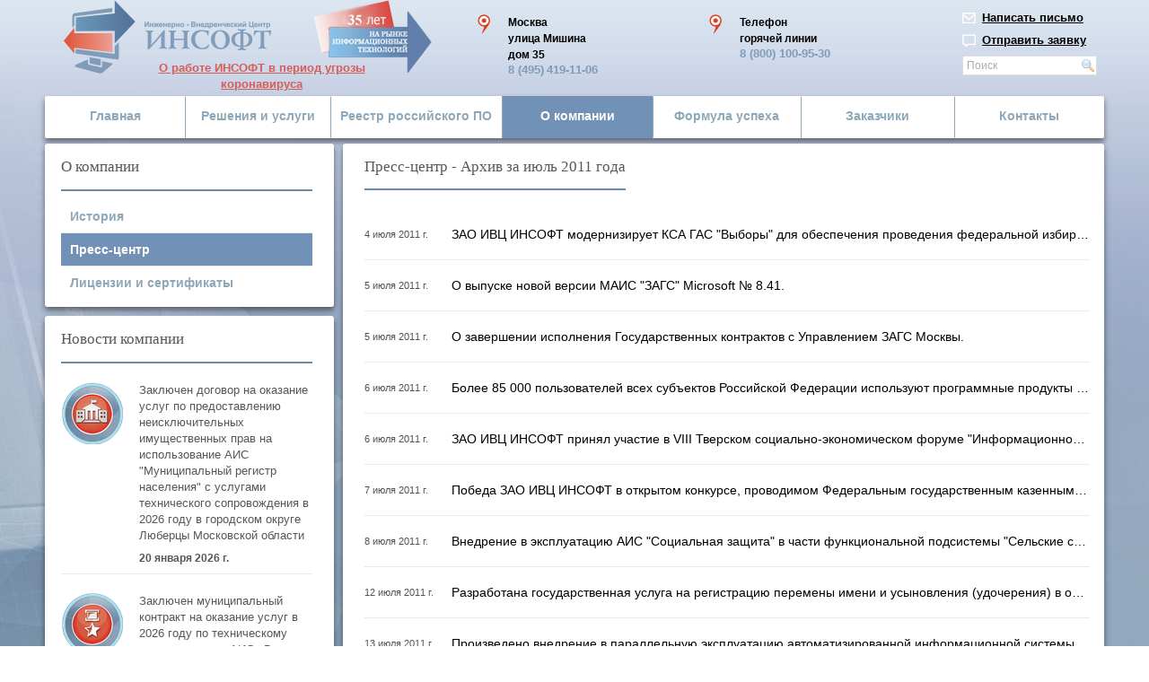

--- FILE ---
content_type: text/html; charset=utf-8
request_url: http://w3.insoft.ru/about/press/2011/7/
body_size: 57224
content:


<!DOCTYPE html>
<html>
<head>
	<meta charset="utf-8">
	<title>Пресс-центр | ИНСОФТ</title>

		<link rel="stylesheet" href="/static/insoft/css/base.css">
        <link rel="stylesheet" href="/static/insoft/js/vendor/themes/metro/easyui.css">
		<link rel="stylesheet" href="/static/insoft/css/jqvmap.css">

	    <script src="/static/insoft/js/vendor/jquery-1.9.1.js"></script>
        <script src="/static/insoft/js/vendor/jquery.easyui.min.js"></script>
	    <script src="/static/insoft/js/vendor/jquery.collapse-1.1.0.js"></script>
	    <script src="/static/insoft/js/vendor/jquery.vmap-1.0.min.js"></script>
	    <script src="/static/insoft/js/adjust_height.js"></script>
</head>

<!-- Global site tag (gtag.js) - Google Analytics -->
<script async src="https://www.googletagmanager.com/gtag/js?id=G-MFCYWKRQK9"></script>
<script>
	window.dataLayer = window.dataLayer || [];
	function gtag(){dataLayer.push(arguments);}
	gtag('js', new Date());

	gtag('config', 'G-MFCYWKRQK9');
</script>

<body id="page_11">

    <div class="layout-base">
	    <div class="layout-base__head">
		    

<!-- start:  header -->
<div class="header">
	<div class="header__logo">
		<a href="/">
			<img src="/static/insoft/img/logo.png" title="ИНСОФТ - 35 лет на рынке информационных технологий">
		</a>
		
<div class="warning-link">
	<a href="/about/press/o-rabote-insoft-v-period-ugrozy-korona-virusa/">О работе ИНСОФТ в период угрозы коронавируса</a>
</div>


	</div>

	<div class="header__liner"></div>

	<div class="header__locations">
		<!-- start: locations -->
		

<ul class="locations">
	
		<li class="locations__item">
			<a href="/contacts/#mos">
				<img src="/static/insoft/img/locator.png" title="Перейти на карту"/>
			</a>
			<div class="location">
				<span class="location__address-city">Москва</span>
				<span class="location__address-street">улица Мишина</span>
				<span class="location__address-home">дом 35</span>
				<div class="location__phone">
					<span class="location__phone-code">8 (495)</span>
					<span class="location__phone-number">419-11-06</span>
				</div>
			</div>
		</li>
	
		<li class="locations__item">
			<a href="/contacts/#mos">
				<img src="/static/insoft/img/locator.png" title="Перейти на карту"/>
			</a>
			<div class="location">
				<span class="location__address-city">Телефон</span>
				<span class="location__address-street">горячей линии</span>
				<span class="location__address-home"> </span>
				<div class="location__phone">
					<span class="location__phone-code">8 (800) </span>
					<span class="location__phone-number">100-95-30</span>
				</div>
			</div>
		</li>
	
</ul>

		<!-- end: locations -->
	</div>
    <script>
		/*
        $('.locations__item > a').click(function(){
            window.open('https://maps.google.ru/maps?f=q&hl=ru&oe=utf8&q=' + $(this).attr('href'), '_blank');
            return false;
        });
		*/

        function qq(value, page) {
            $.ajax({
                url: "/search/?q=" + value + (page ? '&p=' + page : ''),
				success: function(html) {
					$('.content__workspace').empty().append(html);
				},
				error: function() {
					console.log(arguments);
				}
            });
        }
    </script>

	<div class="header__liner"></div>

	<div class="header__links">
		<!-- start: header-links -->
		<ul class="header-links">
			<li class="header-links__write-mail">
				<a href="mailto:insoft@insoft.ru">Написать письмо</a>
			</li>
			<li class="header-links__send-request">
				<a href="https://asup.insoft.ru/ExtLine/HotLine/HotLineDisplay.aspx?id_HotLineList=1234">Отправить заявку</a>
			</li>
			<li class="header-links__search">
				<input class="easyui-searchbox" style="width:150px"
                    data-options="searcher:qq,prompt:'Поиск'"></input>
			</li>
		</ul>
		<!-- end: header-links -->
	</div>
</div>
<!-- end:  header -->

		    

<!-- start:  main-menu -->
<ul class="main-menu">
	
		<li class="main-menu__item">
			<a href="/">Главная</a>
			
		</li>
	
		<li class="main-menu__item">
			<a href="/resheniya-i-uslu/">Решения и услуги</a>
			
		</li>
	
		<li class="main-menu__item">
			<a href="/registry/">Реестр российского ПО</a>
			
		</li>
	
		<li class="main-menu__item main-menu__item_selected">
			<a href="/about/">О компании</a>
			
		</li>
	
		<li class="main-menu__item">
			<a href="/formula/">Формула успеха</a>
			
		</li>
	
		<li class="main-menu__item">
			<a href="/zakazchik2/">Заказчики</a>
			
		</li>
	
		<li class="main-menu__item">
			<a href="/contacts/">Контакты</a>
			
		</li>
	
</ul>
<!-- end:  main-menu -->

	    </div>
	    <div class="layout-base__body">
		    <div class="content">
			    <div class="content__side-panel">
				    
					    


	<div class="side-panel">
		<span class="side-panel__label">О компании</span>
		<ul class="left-menu">
			
				<li class="left-menu__item">
					<a href="/about/history/">История</a>
				</li>
			
				<li class="left-menu__item left-menu__item_selected">
					<a href="/about/press/">Пресс-центр</a>
				</li>
			
				<li class="left-menu__item">
					<a href="/about/licenzii-i-sertifikaty/">Лицензии и сертификаты</a>
				</li>
			
		</ul>
	</div>


					    


	<div class="side-panel">
		<a class="side-panel__label" href="/about/press/">
            Новости компании</a>
		<!-- start: b-news-ads -->
		<div class="b-news-ads">
			
				<div class="b-news-ads__item">
					<div class="b-news-ads__item-img">
						<img src="/media/images/mrn.focus-none.fill-70x70.png" width="70" height="70" alt="mrn">
					</div>
					<div class="b-news-ads__item-desc">
						<a href="/about/press/zaklyuchen-dogovor-na-okazanie-uslug-ts-i-ispolzovanie-ais-mrn-v-26-godu-v-go-lyubercy-moskovskoj-obl/">Заключен договор на оказание услуг по предоставлению неисключительных имущественных прав на  использование АИС &quot;Муниципальный регистр населения&quot;  с услугами технического сопровождения в 2026 году в городском округе Люберцы Московской области</a>
						<span class="b-news-ads__item-desc-date">20 января 2026 г.</span>
					</div>
				</div>
			
				<div class="b-news-ads__item">
					<div class="b-news-ads__item-img">
						<img src="/media/images/VUS.focus-none.fill-70x70.png" width="70" height="70" alt="VUS.png">
					</div>
					<div class="b-news-ads__item-desc">
						<a href="/about/press/zaklyuchen-municipalnyj-kontrakt-na-okazanie-uslug-v-26-godu-po-ts-ais-vus-g-gubkinskij-ynao/"> Заключен муниципальный контракт на оказание услуг в 2026 году по техническому сопровождению АИС «Военно-учетный стол» для администрации города Губкинский  Ямало-Ненецкого автономного округа</a>
						<span class="b-news-ads__item-desc-date">15 января 2026 г.</span>
					</div>
				</div>
			
				<div class="b-news-ads__item">
					<div class="b-news-ads__item-img">
						<img src="/media/images/mrn.focus-none.fill-70x70.png" width="70" height="70" alt="mrn">
					</div>
					<div class="b-news-ads__item-desc">
						<a href="/about/press/zaklyuchen-kontrakt-na-okazanie-uslug-po-predostavleniyu-neiskly-imushestv-prav-na-ispolzovanie-ais-mrnv-2026-g/">Заключен контракт на оказание услуг по предоставлению неисключительных имущественных прав на  использование и оказание услуг технического сопровождения АИС &quot;Муниципальный регистр населения&quot;  в 2026 году в   Дмитровском муниципальном округе Московской обла</a>
						<span class="b-news-ads__item-desc-date">23 декабря 2025 г.</span>
					</div>
				</div>
			
		</div>
		<!-- end: b-news-ads -->


		
			<div class="side-panel__bottom-link">
				<a href="/about/press/">Архив Новостей</a>
			</div>
		
    </div>


				    
			    </div>
			    <div class="content__workspace">
				    
					    <div class="workspace">
						    <div class="workspace__head">
							    
	<div class="b-workspace__label">
		<span>Пресс-центр - Архив за июль 2011 года</span>
	</div>

						    </div>
						    <div class="workspace__body">
							    
	<div class="b-last-press-entries">
		
			<div class="b-press-entry">
				<div class="b-press-entry__date">4 июля 2011 г.</div>
				<div class="b-press-entry__title">
					<a href="/about/press/040711htm/">ЗАО ИВЦ ИНСОФТ модернизирует КСА ГАС &quot;Выборы&quot; для обеспечения проведения федеральной избирательной кампании.</a>
				</div>
			</div>
		
			<div class="b-press-entry">
				<div class="b-press-entry__date">5 июля 2011 г.</div>
				<div class="b-press-entry__title">
					<a href="/about/press/050711htm/">О выпуске новой версии МАИС &quot;ЗАГС&quot; Microsoft № 8.41.</a>
				</div>
			</div>
		
			<div class="b-press-entry">
				<div class="b-press-entry__date">5 июля 2011 г.</div>
				<div class="b-press-entry__title">
					<a href="/about/press/050711_1htm/">О завершении исполнения Государственных контрактов с Управлением ЗАГС Москвы.</a>
				</div>
			</div>
		
			<div class="b-press-entry">
				<div class="b-press-entry__date">6 июля 2011 г.</div>
				<div class="b-press-entry__title">
					<a href="/about/press/060711htm/">Более 85 000 пользователей всех субъектов Российской Федерации используют программные продукты ЗАО ИВЦ ИНСОФТ.</a>
				</div>
			</div>
		
			<div class="b-press-entry">
				<div class="b-press-entry__date">6 июля 2011 г.</div>
				<div class="b-press-entry__title">
					<a href="/about/press/060711_1htm/">ЗАО ИВЦ ИНСОФТ принял участие в VIII Тверском социально-экономическом форуме &quot;Информационное общество&quot;, который состо...</a>
				</div>
			</div>
		
			<div class="b-press-entry">
				<div class="b-press-entry__date">7 июля 2011 г.</div>
				<div class="b-press-entry__title">
					<a href="/about/press/070711htm/">Победа ЗАО ИВЦ ИНСОФТ в открытом конкурсе, проводимом Федеральным государственным казенным учреждением &quot;Федеральный ц...</a>
				</div>
			</div>
		
			<div class="b-press-entry">
				<div class="b-press-entry__date">8 июля 2011 г.</div>
				<div class="b-press-entry__title">
					<a href="/about/press/080711htm/">Внедрение в эксплуатацию АИС &quot;Социальная защита&quot; в части функциональной подсистемы &quot;Сельские специалисты&quot; в УСЗН Адми...</a>
				</div>
			</div>
		
			<div class="b-press-entry">
				<div class="b-press-entry__date">12 июля 2011 г.</div>
				<div class="b-press-entry__title">
					<a href="/about/press/120711htm/">Разработана государственная услуга на регистрацию перемены имени и усыновления (удочерения) в органах ЗАГС Санкт-Пете...</a>
				</div>
			</div>
		
			<div class="b-press-entry">
				<div class="b-press-entry__date">13 июля 2011 г.</div>
				<div class="b-press-entry__title">
					<a href="/about/press/130711htm/">Произведено внедрение в параллельную эксплуатацию автоматизированной информационной системы &quot;Социальная защита&quot; в час...</a>
				</div>
			</div>
		
			<div class="b-press-entry">
				<div class="b-press-entry__date">13 июля 2011 г.</div>
				<div class="b-press-entry__title">
					<a href="/about/press/130711_1htm/">Произведено внедрение в параллельную эксплуатацию автоматизированной информационной системы &quot;Социальная защита&quot; на ба...</a>
				</div>
			</div>
		
			<div class="b-press-entry">
				<div class="b-press-entry__date">18 июля 2011 г.</div>
				<div class="b-press-entry__title">
					<a href="/about/press/180711htm/">Произведено внедрение в эксплуатацию автоматизированной информационной системы &quot;Социальная защита&quot; в части меры социа...</a>
				</div>
			</div>
		
			<div class="b-press-entry">
				<div class="b-press-entry__date">18 июля 2011 г.</div>
				<div class="b-press-entry__title">
					<a href="/about/press/180711_1htm/">Обновлена версия Портала государственных услуг органов ЗАГС Ростовской области.</a>
				</div>
			</div>
		
			<div class="b-press-entry">
				<div class="b-press-entry__date">19 июля 2011 г.</div>
				<div class="b-press-entry__title">
					<a href="/about/press/190711htm/">ЗАО ИВЦ ИНСОФТ принял участие в III Международном Байкальском информационном форуме, который проходил с 14 по 17 июля...</a>
				</div>
			</div>
		
			<div class="b-press-entry">
				<div class="b-press-entry__date">19 июля 2011 г.</div>
				<div class="b-press-entry__title">
					<a href="/about/press/190711_1htm/">Внедрение МАИС &quot;ЗАГС&quot; в департаменте ЗАГС Министерства государственно-правового развития Омской области.</a>
				</div>
			</div>
		
			<div class="b-press-entry">
				<div class="b-press-entry__date">20 июля 2011 г.</div>
				<div class="b-press-entry__title">
					<a href="/about/press/200711htm/">В Ленинградской области запущен в эксплуатацию Портал государственных услуг органов ЗАГС.</a>
				</div>
			</div>
		
			<div class="b-press-entry">
				<div class="b-press-entry__date">20 июля 2011 г.</div>
				<div class="b-press-entry__title">
					<a href="/about/press/200711_1htm/">ЗАО ИВЦ ИНСОФТ внедряет МАИС &quot;ЗАГС&quot; (на базе Oracle) в облачной (трехзвенной) архитектуре в органах ЗАГС Смоленской о...</a>
				</div>
			</div>
		
			<div class="b-press-entry">
				<div class="b-press-entry__date">21 июля 2011 г.</div>
				<div class="b-press-entry__title">
					<a href="/about/press/210711htm/">Обновлена версия Портала государственных услуг органов ЗАГС Кемеровской области.</a>
				</div>
			</div>
		
			<div class="b-press-entry">
				<div class="b-press-entry__date">21 июля 2011 г.</div>
				<div class="b-press-entry__title">
					<a href="/about/press/210711_1htm/">Новая версия 1.21 АИС САО.</a>
				</div>
			</div>
		
			<div class="b-press-entry">
				<div class="b-press-entry__date">22 июля 2011 г.</div>
				<div class="b-press-entry__title">
					<a href="/about/press/220711htm/">О проведении работ по модернизации программного изделия &quot;Административное управление&quot; специального программного обесп...</a>
				</div>
			</div>
		
			<div class="b-press-entry">
				<div class="b-press-entry__date">25 июля 2011 г.</div>
				<div class="b-press-entry__title">
					<a href="/about/press/250711htm/">ЗАО ИВЦ ИНСОФТ выпустил новую версию 2.9.1 АИС &quot;Социальная защита&quot; в части функциональной подсистемы &quot;Детские пособия&quot;.</a>
				</div>
			</div>
		
			<div class="b-press-entry">
				<div class="b-press-entry__date">26 июля 2011 г.</div>
				<div class="b-press-entry__title">
					<a href="/about/press/260711htm/">Заключен договор на выполнение работ по развитию АИС &quot;ЗАГС Санкт-Петербурга&quot;.</a>
				</div>
			</div>
		
			<div class="b-press-entry">
				<div class="b-press-entry__date">27 июля 2011 г.</div>
				<div class="b-press-entry__title">
					<a href="/about/press/270711htm/">ЗАО ИВЦ ИНСОФТ успешно выполнил работы по разработке и сопровождению портала знаний в области электронного правительс...</a>
				</div>
			</div>
		
			<div class="b-press-entry">
				<div class="b-press-entry__date">28 июля 2011 г.</div>
				<div class="b-press-entry__title">
					<a href="/about/press/280711htm/">ЗАО ИВЦ ИНСОФТ предоставит программный комплекс МАИС &quot;ЗАГС&quot; (на базе Oracle) в облачной архитектуре для автоматизации...</a>
				</div>
			</div>
		
	</div>

						    </div>
						    <div class="workspace__foot">
							    
						    </div>
					    </div>
				    
			    </div>
		        <div class="clear"></div>
		    </div>
	    </div>
	    <div class="layout-base__foot">
			
			
<div class="b-clients">
	<div class="b-clients__label"><a href="/formula/zakazchik2/">Заказчики</a></div>
	<div class="b-clients__showcase-controls">
		<img src="/static/insoft/img/clients-showcase-arrow-backward.jpg" title="Прокрутить назад">
		&nbsp;
		<img src="/static/insoft/img/clients-showcase-arrow-forward.jpg" title="Прокрутить вперед">
	</div>
	<div class="b-clients__showcase">
		<!-- start: b-clients-showcase -->
        
		<ul class="b-clients-showcase">
            
                <li class="b-clients-showcase__item">
                    
                        <a href="/zakazchik2/federalnoe-arhivnoe-agentstvo-rosarhiv/">
                        <img src="/media/original_images/rosarhiv_UEmtkko.png" height="100px" class="client_big" style="display: none;" alt="Федеральное Архивное Агентство (Росархив)" title="Федеральное Архивное Агентство (Росархив)"/>
                        <img src="/media/original_images/rosarhiv_UEmtkko.png" height="50px" class="client_small"/>
                        </a>
                    
                </li>
            
                <li class="b-clients-showcase__item">
                    
                        <a href="/zakazchik2/fgbu-iac-sudebnogo-departamenta/">
                        <img src="/media/original_images/FGBU_NIATs.png" height="100px" class="client_big" style="display: none;" alt="ФГБУ ИАЦ Судебного Департамента" title="ФГБУ ИАЦ Судебного Департамента"/>
                        <img src="/media/original_images/FGBU_NIATs.png" height="50px" class="client_small"/>
                        </a>
                    
                </li>
            
                <li class="b-clients-showcase__item">
                    
                        <a href="/zakazchik2/mchs-rossi/">
                        <img src="/media/original_images/MChS.png" height="100px" class="client_big" style="display: none;" alt="МЧС России" title="МЧС России"/>
                        <img src="/media/original_images/MChS.png" height="50px" class="client_small"/>
                        </a>
                    
                </li>
            
                <li class="b-clients-showcase__item">
                    
                        <a href="/zakazchik2/fci-pri-cik-rossii/">
                        <img src="/media/original_images/ftsi_pri_tsik.png" height="100px" class="client_big" style="display: none;" alt="ФЦИ при ЦИК России" title="ФЦИ при ЦИК России"/>
                        <img src="/media/original_images/ftsi_pri_tsik.png" height="50px" class="client_small"/>
                        </a>
                    
                </li>
            
                <li class="b-clients-showcase__item">
                    
                        <a href="/zakazchik2/spb-gup-spb-iac/">
                        <img src="/media/original_images/IATs_Spb.png" height="100px" class="client_big" style="display: none;" alt="Санкт-Петербургский информационно-аналитический центр" title="Санкт-Петербургский информационно-аналитический центр"/>
                        <img src="/media/original_images/IATs_Spb.png" height="50px" class="client_small"/>
                        </a>
                    
                </li>
            
                <li class="b-clients-showcase__item">
                    
                        <a href="/zakazchik2/komitet-po-telekommunikaciyam-i-informatizacii-leningradskoj-oblast/">
                        <img src="/media/original_images/Leningradskaia_oblast&#39;_A6bINZz.png" height="100px" class="client_big" style="display: none;" alt="Комитет по телекоммуникациям и информатизации Ленинградской области" title="Комитет по телекоммуникациям и информатизации Ленинградской области"/>
                        <img src="/media/original_images/Leningradskaia_oblast&#39;_A6bINZz.png" height="50px" class="client_small"/>
                        </a>
                    
                </li>
            
                <li class="b-clients-showcase__item">
                    
                        <a href="/zakazchik2/irkutskaya-oblast/">
                        <img src="/media/original_images/Murmanskaia_oblast&#39;.png" height="100px" class="client_big" style="display: none;" alt="Мурманская область" title="Мурманская область"/>
                        <img src="/media/original_images/Murmanskaia_oblast&#39;.png" height="50px" class="client_small"/>
                        </a>
                    
                </li>
            
                <li class="b-clients-showcase__item">
                    
                        <a href="/zakazchik2/bryanskaya-oblas/">
                        <img src="/media/original_images/Brianskaia_oblast&#39;_1lk0Cqx.png" height="100px" class="client_big" style="display: none;" alt="Брянская область" title="Брянская область"/>
                        <img src="/media/original_images/Brianskaia_oblast&#39;_1lk0Cqx.png" height="50px" class="client_small"/>
                        </a>
                    
                </li>
            
                <li class="b-clients-showcase__item">
                    
                        <a href="/zakazchik2/arhangelskaya-oblast/">
                        <img src="/media/original_images/Arkhangel&#39;skaia_oblast&#39;_L8Q7Pc2.png" height="100px" class="client_big" style="display: none;" alt="Архангельская область" title="Архангельская область"/>
                        <img src="/media/original_images/Arkhangel&#39;skaia_oblast&#39;_L8Q7Pc2.png" height="50px" class="client_small"/>
                        </a>
                    
                </li>
            
                <li class="b-clients-showcase__item">
                    
                        <a href="/zakazchik2/volgogradskaya-oblast/">
                        <img src="/media/original_images/Volgogradskaia_oblast&#39;_Pi7AL40.png" height="100px" class="client_big" style="display: none;" alt="Волгоградская область" title="Волгоградская область"/>
                        <img src="/media/original_images/Volgogradskaia_oblast&#39;_Pi7AL40.png" height="50px" class="client_small"/>
                        </a>
                    
                </li>
            
                <li class="b-clients-showcase__item">
                    
                        <a href="/zakazchik2/vladimirskaya-oblast/">
                        <img src="/media/original_images/Vladimirskaia_oblast&#39;_7qN5hFM.png" height="100px" class="client_big" style="display: none;" alt="Владимирская область" title="Владимирская область"/>
                        <img src="/media/original_images/Vladimirskaia_oblast&#39;_7qN5hFM.png" height="50px" class="client_small"/>
                        </a>
                    
                </li>
            
                <li class="b-clients-showcase__item">
                    
                        <a href="/zakazchik2/zabajkalskij-kraj/">
                        <img src="/media/original_images/Zabaikal&#39;skii_krai_PkpbuWx.png" height="100px" class="client_big" style="display: none;" alt="Забайкальский край" title="Забайкальский край"/>
                        <img src="/media/original_images/Zabaikal&#39;skii_krai_PkpbuWx.png" height="50px" class="client_small"/>
                        </a>
                    
                </li>
            
                <li class="b-clients-showcase__item">
                    
                        <a href="/zakazchik2/evrejskaya-avtonomnaya-oblas/">
                        <img src="/media/original_images/EAO_5MjtWEI.png" height="100px" class="client_big" style="display: none;" alt="Еврейская автономная область" title="Еврейская автономная область"/>
                        <img src="/media/original_images/EAO_5MjtWEI.png" height="50px" class="client_small"/>
                        </a>
                    
                </li>
            
                <li class="b-clients-showcase__item">
                    
                        <a href="/zakazchik2/kaliningradskaya-oblast/">
                        <img src="/media/original_images/Kaliningradskaia_oblast&#39;.png" height="100px" class="client_big" style="display: none;" alt="Калининградская область" title="Калининградская область"/>
                        <img src="/media/original_images/Kaliningradskaia_oblast&#39;.png" height="50px" class="client_small"/>
                        </a>
                    
                </li>
            
                <li class="b-clients-showcase__item">
                    
                        <a href="/zakazchik2/kabardino-balkarskaya-respublik/">
                        <img src="/media/original_images/KBR_g9Zk4V1.png" height="100px" class="client_big" style="display: none;" alt="Кабардино-Балкарская Республика" title="Кабардино-Балкарская Республика"/>
                        <img src="/media/original_images/KBR_g9Zk4V1.png" height="50px" class="client_small"/>
                        </a>
                    
                </li>
            
                <li class="b-clients-showcase__item">
                    
                        <a href="/zakazchik2/kamchatskij-kra/">
                        <img src="/media/original_images/Kamchatskii_krai.png" height="100px" class="client_big" style="display: none;" alt="Камчатский край" title="Камчатский край"/>
                        <img src="/media/original_images/Kamchatskii_krai.png" height="50px" class="client_small"/>
                        </a>
                    
                </li>
            
                <li class="b-clients-showcase__item">
                    
                        <a href="/zakazchik2/kaluzhskaya-oblas/">
                        <img src="/media/original_images/Kaluzhskaia_oblast&#39;.png" height="100px" class="client_big" style="display: none;" alt="Калужская область" title="Калужская область"/>
                        <img src="/media/original_images/Kaluzhskaia_oblast&#39;.png" height="50px" class="client_small"/>
                        </a>
                    
                </li>
            
                <li class="b-clients-showcase__item">
                    
                        <a href="/zakazchik2/pskovskaya-oblast/">
                        <img src="/media/original_images/Pskovskaia_oblast&#39;.png" height="100px" class="client_big" style="display: none;" alt="Псковская область" title="Псковская область"/>
                        <img src="/media/original_images/Pskovskaia_oblast&#39;.png" height="50px" class="client_small"/>
                        </a>
                    
                </li>
            
                <li class="b-clients-showcase__item">
                    
                        <a href="/zakazchik2/pskovskaya-oblast/">
                        <img src="/media/original_images/Pskovskaia_oblast&#39;.png" height="100px" class="client_big" style="display: none;" alt="Псковская область" title="Псковская область"/>
                        <img src="/media/original_images/Pskovskaia_oblast&#39;.png" height="50px" class="client_small"/>
                        </a>
                    
                </li>
            
                <li class="b-clients-showcase__item">
                    
                        <a href="/zakazchik2/pskovskaya-oblast/">
                        <img src="/media/original_images/Pskovskaia_oblast&#39;.png" height="100px" class="client_big" style="display: none;" alt="Псковская область" title="Псковская область"/>
                        <img src="/media/original_images/Pskovskaia_oblast&#39;.png" height="50px" class="client_small"/>
                        </a>
                    
                </li>
            
                <li class="b-clients-showcase__item">
                    
                        <a href="/zakazchik2/respublika-mordoviy/">
                        <img src="/media/original_images/R-ka_Mordoviia.png" height="100px" class="client_big" style="display: none;" alt="Республика Мордовия" title="Республика Мордовия"/>
                        <img src="/media/original_images/R-ka_Mordoviia.png" height="50px" class="client_small"/>
                        </a>
                    
                </li>
            
                <li class="b-clients-showcase__item">
                    
                        <a href="/zakazchik2/krasnodarskij-kraj/">
                        <img src="/media/original_images/Krasnodarskii_krai.png" height="100px" class="client_big" style="display: none;" alt="Краснодарский край" title="Краснодарский край"/>
                        <img src="/media/original_images/Krasnodarskii_krai.png" height="50px" class="client_small"/>
                        </a>
                    
                </li>
            
                <li class="b-clients-showcase__item">
                    
                        <a href="/zakazchik2/orenburgskaya-oblast/">
                        <img src="/media/original_images/Orenburgskaia_oblast&#39;.png" height="100px" class="client_big" style="display: none;" alt="Оренбургская область" title="Оренбургская область"/>
                        <img src="/media/original_images/Orenburgskaia_oblast&#39;.png" height="50px" class="client_small"/>
                        </a>
                    
                </li>
            
                <li class="b-clients-showcase__item">
                    
                        <a href="/zakazchik2/irkutskaya-oblast/">
                        <img src="/media/original_images/Irkutskaia_oblast&#39;_xQYMJc1.png" height="100px" class="client_big" style="display: none;" alt="Иркутская область" title="Иркутская область"/>
                        <img src="/media/original_images/Irkutskaia_oblast&#39;_xQYMJc1.png" height="50px" class="client_small"/>
                        </a>
                    
                </li>
            
                <li class="b-clients-showcase__item">
                    
                        <a href="/zakazchik2/moskovskaya-oblast/">
                        <img src="/media/original_images/Mosoblast&#39;_mzZ1FOB.png" height="100px" class="client_big" style="display: none;" alt="Московская область" title="Московская область"/>
                        <img src="/media/original_images/Mosoblast&#39;_mzZ1FOB.png" height="50px" class="client_small"/>
                        </a>
                    
                </li>
            
                <li class="b-clients-showcase__item">
                    
                        <a href="/zakazchik2/respublika-severnaya-osetiya-alan/">
                        <img src="/media/original_images/R-ka_Sevrenaia_Osetiia-Alaniia.png" height="100px" class="client_big" style="display: none;" alt="Северная Осетия" title="Северная Осетия"/>
                        <img src="/media/original_images/R-ka_Sevrenaia_Osetiia-Alaniia.png" height="50px" class="client_small"/>
                        </a>
                    
                </li>
            
                <li class="b-clients-showcase__item">
                    
                        <a href="/zakazchik2/respublika-hakasiy/">
                        <img src="/media/original_images/R-ka_Khakasiia.png" height="100px" class="client_big" style="display: none;" alt="Республика Хакасия" title="Республика Хакасия"/>
                        <img src="/media/original_images/R-ka_Khakasiia.png" height="50px" class="client_small"/>
                        </a>
                    
                </li>
            
                <li class="b-clients-showcase__item">
                    
                        <a href="/zakazchik2/ryazanskaya-oblas/">
                        <img src="/media/original_images/Riazanskaia_oblast&#39;.png" height="100px" class="client_big" style="display: none;" alt="Рязанская область" title="Рязанская область"/>
                        <img src="/media/original_images/Riazanskaia_oblast&#39;.png" height="50px" class="client_small"/>
                        </a>
                    
                </li>
            
                <li class="b-clients-showcase__item">
                    
                        <a href="/zakazchik2/samarskaya-oblast/">
                        <img src="/media/original_images/Samarskaia_oblast&#39;.png" height="100px" class="client_big" style="display: none;" alt="Самарская область" title="Самарская область"/>
                        <img src="/media/original_images/Samarskaia_oblast&#39;.png" height="50px" class="client_small"/>
                        </a>
                    
                </li>
            
                <li class="b-clients-showcase__item">
                    
                        <a href="/zakazchik2/sahalinskaya-oblast/">
                        <img src="/media/original_images/Sakhalin.png" height="100px" class="client_big" style="display: none;" alt="Сахалин" title="Сахалин"/>
                        <img src="/media/original_images/Sakhalin.png" height="50px" class="client_small"/>
                        </a>
                    
                </li>
            
                <li class="b-clients-showcase__item">
                    
                        <a href="/zakazchik2/smolenskaya-oblast/">
                        <img src="/media/original_images/Smolenskaia_oblast&#39;.png" height="100px" class="client_big" style="display: none;" alt="Смоленская область" title="Смоленская область"/>
                        <img src="/media/original_images/Smolenskaia_oblast&#39;.png" height="50px" class="client_small"/>
                        </a>
                    
                </li>
            
                <li class="b-clients-showcase__item">
                    
                        <a href="/zakazchik2/tambovskaya-oblast/">
                        <img src="/media/original_images/Tambovskaia_oblast&#39;.png" height="100px" class="client_big" style="display: none;" alt="Тамбовская область" title="Тамбовская область"/>
                        <img src="/media/original_images/Tambovskaia_oblast&#39;.png" height="50px" class="client_small"/>
                        </a>
                    
                </li>
            
                <li class="b-clients-showcase__item">
                    
                        <a href="/zakazchik2/tverskaya-oblast/">
                        <img src="/media/original_images/Tverskaia_oblast&#39;.png" height="100px" class="client_big" style="display: none;" alt="Тверская область" title="Тверская область"/>
                        <img src="/media/original_images/Tverskaia_oblast&#39;.png" height="50px" class="client_small"/>
                        </a>
                    
                </li>
            
                <li class="b-clients-showcase__item">
                    
                        <a href="/zakazchik2/tulskaya-oblast/">
                        <img src="/media/original_images/Tul&#39;skaia_oblast&#39;.png" height="100px" class="client_big" style="display: none;" alt="Тульская область" title="Тульская область"/>
                        <img src="/media/original_images/Tul&#39;skaia_oblast&#39;.png" height="50px" class="client_small"/>
                        </a>
                    
                </li>
            
                <li class="b-clients-showcase__item">
                    
                        <a href="/zakazchik2/udmurtskaya-respublik/">
                        <img src="/media/original_images/Udmurtskaia_R-ka.png" height="100px" class="client_big" style="display: none;" alt="Удмуртская Республика" title="Удмуртская Республика"/>
                        <img src="/media/original_images/Udmurtskaia_R-ka.png" height="50px" class="client_small"/>
                        </a>
                    
                </li>
            
                <li class="b-clients-showcase__item">
                    
                        <a href="/zakazchik2/ulyanovskaya-oblast/">
                        <img src="/media/original_images/Ul&#39;ianovskaia_oblast&#39;.png" height="100px" class="client_big" style="display: none;" alt="Ульяновская область " title="Ульяновская область "/>
                        <img src="/media/original_images/Ul&#39;ianovskaia_oblast&#39;.png" height="50px" class="client_small"/>
                        </a>
                    
                </li>
            
                <li class="b-clients-showcase__item">
                    
                        <a href="/zakazchik2/habarovskij-kraj/">
                        <img src="/media/original_images/Khabarovskii_krai.png" height="100px" class="client_big" style="display: none;" alt="Хабаровский край" title="Хабаровский край"/>
                        <img src="/media/original_images/Khabarovskii_krai.png" height="50px" class="client_small"/>
                        </a>
                    
                </li>
            
                <li class="b-clients-showcase__item">
                    
                        <a href="/zakazchik2/hanty-mansijskij-avtonomnyj-okrug/">
                        <img src="/media/original_images/KhMAO.png" height="100px" class="client_big" style="display: none;" alt="ХМАО" title="ХМАО"/>
                        <img src="/media/original_images/KhMAO.png" height="50px" class="client_small"/>
                        </a>
                    
                </li>
            
                <li class="b-clients-showcase__item">
                    
                        <a href="/zakazchik2/chelyabinskaya-obla/">
                        <img src="/media/original_images/Cheliabinskaia_oblast&#39;.png" height="100px" class="client_big" style="display: none;" alt="Челябинская область" title="Челябинская область"/>
                        <img src="/media/original_images/Cheliabinskaia_oblast&#39;.png" height="50px" class="client_small"/>
                        </a>
                    
                </li>
            
                <li class="b-clients-showcase__item">
                    
                        <a href="/zakazchik2/chechenskaya-respubl/">
                        <img src="/media/original_images/Chechenskaia_R-ka.png" height="100px" class="client_big" style="display: none;" alt="Чеченская Республика" title="Чеченская Республика"/>
                        <img src="/media/original_images/Chechenskaia_R-ka.png" height="50px" class="client_small"/>
                        </a>
                    
                </li>
            
                <li class="b-clients-showcase__item">
                    
                        <a href="/zakazchik2/chuvashskaya-respubl/">
                        <img src="/media/original_images/Chuvashskaia_R-ka.png" height="100px" class="client_big" style="display: none;" alt="Чувашская Республика" title="Чувашская Республика"/>
                        <img src="/media/original_images/Chuvashskaia_R-ka.png" height="50px" class="client_small"/>
                        </a>
                    
                </li>
            
                <li class="b-clients-showcase__item">
                    
                        <a href="/zakazchik2/chukotskij-avtonomnyj-okru/">
                        <img src="/media/original_images/ChAO.png" height="100px" class="client_big" style="display: none;" alt="Чукотский автономный округ" title="Чукотский автономный округ"/>
                        <img src="/media/original_images/ChAO.png" height="50px" class="client_small"/>
                        </a>
                    
                </li>
            
                <li class="b-clients-showcase__item">
                    
                        <a href="/zakazchik2/glavnoe-arhivnoe-upravlenie-goroda-moskvy/">
                        <img src="/media/original_images/Moscow_DjoiFG9.png" height="100px" class="client_big" style="display: none;" alt="Главное архивное управление города Москвы" title="Главное архивное управление города Москвы"/>
                        <img src="/media/original_images/Moscow_DjoiFG9.png" height="50px" class="client_small"/>
                        </a>
                    
                </li>
            
                <li class="b-clients-showcase__item">
                    
                        <a href="/zakazchik2/rostovskaya-oblast/">
                        <img src="/media/original_images/Rostovskaia_oblast&#39;.png" height="100px" class="client_big" style="display: none;" alt="Ростовская область" title="Ростовская область"/>
                        <img src="/media/original_images/Rostovskaia_oblast&#39;.png" height="50px" class="client_small"/>
                        </a>
                    
                </li>
            
                <li class="b-clients-showcase__item">
                    
                        <a href="/zakazchik2/kurskaya-oblast/">
                        <img src="/media/original_images/Kurskaia_oblast&#39;.png" height="100px" class="client_big" style="display: none;" alt="Курская область" title="Курская область"/>
                        <img src="/media/original_images/Kurskaia_oblast&#39;.png" height="50px" class="client_small"/>
                        </a>
                    
                </li>
            
                <li class="b-clients-showcase__item">
                    
                        <a href="/zakazchik2/magadanskaya-oblast/">
                        <img src="/media/original_images/Magadanskaia_oblast&#39;.png" height="100px" class="client_big" style="display: none;" alt="Магаданская область" title="Магаданская область"/>
                        <img src="/media/original_images/Magadanskaia_oblast&#39;.png" height="50px" class="client_small"/>
                        </a>
                    
                </li>
            
                <li class="b-clients-showcase__item">
                    
                        <a href="/zakazchik2/amurskaya-oblast/">
                        <img src="/media/original_images/Amurskaia_oblast&#39;.png" height="100px" class="client_big" style="display: none;" alt="Амурская область" title="Амурская область"/>
                        <img src="/media/original_images/Amurskaia_oblast&#39;.png" height="50px" class="client_small"/>
                        </a>
                    
                </li>
            
                <li class="b-clients-showcase__item">
                    
                        <a href="/zakazchik2/krasnoyarskij-kra/">
                        <img src="/media/original_images/Krasnoiarskii_krai.png" height="100px" class="client_big" style="display: none;" alt="Красноярский край" title="Красноярский край"/>
                        <img src="/media/original_images/Krasnoiarskii_krai.png" height="50px" class="client_small"/>
                        </a>
                    
                </li>
            
                <li class="b-clients-showcase__item">
                    
                        <a href="/zakazchik2/primorskij-kraj/">
                        <img src="/media/original_images/Primorskii_krai.png" height="100px" class="client_big" style="display: none;" alt="Приморский край" title="Приморский край"/>
                        <img src="/media/original_images/Primorskii_krai.png" height="50px" class="client_small"/>
                        </a>
                    
                </li>
            
                <li class="b-clients-showcase__item">
                    
                        <a href="/zakazchik2/orlovskaya-oblast/">
                        <img src="/media/original_images/Orlovskaia_oblast&#39;.png" height="100px" class="client_big" style="display: none;" alt="Орловская область" title="Орловская область"/>
                        <img src="/media/original_images/Orlovskaia_oblast&#39;.png" height="50px" class="client_small"/>
                        </a>
                    
                </li>
            
                <li class="b-clients-showcase__item">
                    
                        <a href="/zakazchik2/yamalo-neneckij-avtonomnyj-okru/">
                        <img src="/media/original_images/IaNAO.png" height="100px" class="client_big" style="display: none;" alt="ЯНАО" title="ЯНАО"/>
                        <img src="/media/original_images/IaNAO.png" height="50px" class="client_small"/>
                        </a>
                    
                </li>
            
                <li class="b-clients-showcase__item">
                    
                        <a href="/zakazchik2/yaroslavskaya-oblas/">
                        <img src="/media/original_images/Iaroslavskaia_oblast&#39;.png" height="100px" class="client_big" style="display: none;" alt="Ярославская область" title="Ярославская область"/>
                        <img src="/media/original_images/Iaroslavskaia_oblast&#39;.png" height="50px" class="client_small"/>
                        </a>
                    
                </li>
            
                <li class="b-clients-showcase__item">
                    
                        <a href="/zakazchik2/permskij-kraj/">
                        <img src="/media/original_images/Permskii_krai.png" height="100px" class="client_big" style="display: none;" alt="Пермский край" title="Пермский край"/>
                        <img src="/media/original_images/Permskii_krai.png" height="50px" class="client_small"/>
                        </a>
                    
                </li>
            
                <li class="b-clients-showcase__item">
                    
                        <a href="/zakazchik2/respublika-adygey/">
                        <img src="/media/original_images/R-ka_Adygeia.png" height="100px" class="client_big" style="display: none;" alt="Республика Адыгея" title="Республика Адыгея"/>
                        <img src="/media/original_images/R-ka_Adygeia.png" height="50px" class="client_small"/>
                        </a>
                    
                </li>
            
                <li class="b-clients-showcase__item">
                    
                        <a href="/zakazchik2/respublika-buryati/">
                        <img src="/media/original_images/R-ka_Buriatiia.png" height="100px" class="client_big" style="display: none;" alt="Республика Бурятия" title="Республика Бурятия"/>
                        <img src="/media/original_images/R-ka_Buriatiia.png" height="50px" class="client_small"/>
                        </a>
                    
                </li>
            
                <li class="b-clients-showcase__item">
                    
                        <a href="/zakazchik2/respublika-dagestan/">
                        <img src="/media/original_images/R-ka_Dagestan.png" height="100px" class="client_big" style="display: none;" alt="Республика Дагестан" title="Республика Дагестан"/>
                        <img src="/media/original_images/R-ka_Dagestan.png" height="50px" class="client_small"/>
                        </a>
                    
                </li>
            
                <li class="b-clients-showcase__item">
                    
                        <a href="/zakazchik2/nizhegorodskaya-oblas/">
                        <img src="/media/original_images/Nizhegorodskaia_oblast&#39;.png" height="100px" class="client_big" style="display: none;" alt="Нижегородская область" title="Нижегородская область"/>
                        <img src="/media/original_images/Nizhegorodskaia_oblast&#39;.png" height="50px" class="client_small"/>
                        </a>
                    
                </li>
            
                <li class="b-clients-showcase__item">
                    
                        <a href="/zakazchik2/omskaya-oblast/">
                        <img src="/media/original_images/Omskaia_oblast&#39;.png" height="100px" class="client_big" style="display: none;" alt="Омская область" title="Омская область"/>
                        <img src="/media/original_images/Omskaia_oblast&#39;.png" height="50px" class="client_small"/>
                        </a>
                    
                </li>
            
                <li class="b-clients-showcase__item">
                    
                        <a href="/zakazchik2/ivanovskaya-oblast/">
                        <img src="/media/original_images/Ivanovskaia_oblast&#39;.png" height="100px" class="client_big" style="display: none;" alt="Ивановская область" title="Ивановская область"/>
                        <img src="/media/original_images/Ivanovskaia_oblast&#39;.png" height="50px" class="client_small"/>
                        </a>
                    
                </li>
            
                <li class="b-clients-showcase__item">
                    
                        <a href="/zakazchik2/kemerovskaya-oblast/">
                        <img src="/media/original_images/Kemerovskaia_oblast&#39;.png" height="100px" class="client_big" style="display: none;" alt="Кемеровская область" title="Кемеровская область"/>
                        <img src="/media/original_images/Kemerovskaia_oblast&#39;.png" height="50px" class="client_small"/>
                        </a>
                    
                </li>
            
                <li class="b-clients-showcase__item">
                    
                        <a href="/zakazchik2/respublika-ingusheti/">
                        <img src="/media/original_images/R-ka_Ingushetiia.png" height="100px" class="client_big" style="display: none;" alt="Республика Ингушетия" title="Республика Ингушетия"/>
                        <img src="/media/original_images/R-ka_Ingushetiia.png" height="50px" class="client_small"/>
                        </a>
                    
                </li>
            
                <li class="b-clients-showcase__item">
                    
                        <a href="/zakazchik2/karachaevo-cherkesskaya-respubl/">
                        <img src="/media/original_images/KChR.png" height="100px" class="client_big" style="display: none;" alt="Карачаево-Черкесская Республика" title="Карачаево-Черкесская Республика"/>
                        <img src="/media/original_images/KChR.png" height="50px" class="client_small"/>
                        </a>
                    
                </li>
            
                <li class="b-clients-showcase__item">
                    
                        <a href="/zakazchik2/kirovskaya-oblast/">
                        <img src="/media/original_images/Kirovskaia_oblast&#39;.png" height="100px" class="client_big" style="display: none;" alt="Кировская область" title="Кировская область"/>
                        <img src="/media/original_images/Kirovskaia_oblast&#39;.png" height="50px" class="client_small"/>
                        </a>
                    
                </li>
            
		</ul>
        <script src="/static/insoft/js/carousel.js"></script>
        <script>
            $('.b-clients-showcase__item .client_small').hover(function() {
                $('.b-clients-showcase__item .client_big').css('display', 'none');
                var target = $(this).prev();
                target.css({
                    display: '',
                    top: '-25px',
                    left: '-20px'
                });
            });
            $('.b-clients-showcase__item .client_big').hover(function(){

            }, function(){
                $('.b-clients-showcase__item .client_big').css('display', 'none');
            });
            var _b1k = $('.b-clients__showcase-controls');
            $('.b-clients__showcase').Carousel({
              visible: 11,
              margin: 10,
              rotateBy: 1,
              speed: 500,
              auto: false,
              btnNext: _b1k.children(':first'),
              btnPrev: _b1k.children(':last')
          });
        </script>
        
		<!-- end: b-clients-showcase -->
	</div>
</div>

		    <!-- start: b-footer -->
		    <div class="b-footer">
			    <div class="b-footer__copyright">
				    АО ИВЦ ИНСОФТ&nbsp;&nbsp;&nbsp;Все права защищены
			    </div>
			    <div class="b-footer__report-error">
				    <a href="#">Сообщить об ошибке</a>
			    </div>
		    </div>
		    <!-- end: b-footer -->
	    </div>
    </div>
    <div class="image-footer"></div>


</body>
</html>


--- FILE ---
content_type: text/css
request_url: http://w3.insoft.ru/static/insoft/css/base.css
body_size: 30861
content:
html, body {
	margin: 0;
}
/* start: layout-base */
.layout-base {
	min-width:1180px;
	background: #dde8f2 url(../img/background-new.jpg) center top no-repeat;
}
.layout-base__head,
.layout-base__body,
.layout-base__foot {
	margin: 0 auto;
	width: 1180px;
}
.layout-base__head {
	height: 150px;
	margin-bottom: 10px;
}
.layout-base__body {
}
.layout-base__foot {
	margin-top: 10px;
	height: 155px;
}
/* end: layout-base */


/* start: header */
.header {
	display: table;
	height: 105px;
}
.header__holder {
	display: table-row;
}
.header__liner {
	display: table-cell;
	width: 1px;
	background: url(../img/header-separator.png) center center no-repeat;
}
div.header__liner{
	display: none;
}
.header__logo {
	display: table-cell;
	width: 470px;
	text-align: center;
	vertical-align: middle;
}
.header__locations {
	display: table-cell;
	width: 520px;
	padding-left: 12px;
}
.header__links {
	display: table-cell;
	width: 156px;
	text-align: center;
	vertical-align: middle;
	padding-left: 20px;
}
.warning-link {
	position: relative;
	top: -20px;
	padding-left: 85px;
	padding-right: 72px;
	margin-bottom: -15px;
}
.warning-link a {
	color: #d55f57;
	font-family: Helvetica, Arial, sans-serif;
	font-size: 13px;
	font-weight: bold;
}
/* end: header */


/* start: locations */
.locations {
	display: table;
	width: 100%;
	text-align: center;
	vertical-align: middle;
	padding: 0;
}
.locations__item {
	display: table-cell;
/*	padding-left: 32px;*/
/*	background: url(../img/locator.png) left top no-repeat;*/
}
.locations__item a {
    float: left;
    margin-right: 20px;
    height: 55px;
}
/* end: locations */


/* start: location */
.location {}
.location__address-city,
.location__address-street,
.location__address-home,
.location__phone
{
	text-align: left;
	font-weight: bold;
	font-size: 12px;
	line-height: 18px;
	font-family: Helvetica, Arial, sans-serif;
	display: block;
}
.location__address-city {
	color: #000;
}
.location__address-street {
	color: #000;
}
.location__address-street {
	color: #000;
}
.location__phone {
	font-weight: bold;
	color: #809cb9;
	line-height: 15px;
}
.location__phone-code {
	font-size: 13px;
}
.location__phone-number {
	font-size: 13px;
}
/* end: location */


/* start: header-links */
.header-links {
	list-style: none;
	padding: 0;
	margin: 0;
}
.header-links a:visited{
	color: #000;
}
.header-links__write-mail,
.header-links__send-request,
.header-links__search
{
	margin-bottom: 10px;
	text-align: left;
	font-weight: bold;
	font-size: 13px;
	font-family: Helvetica, Arial, sans-serif;
}
.header-links__write-mail {
	background: url(../img/header-link__write-mail.png) left center no-repeat;
	padding-left: 22px;
}
.header-links__write-mail a{
	color: #000;
}
.header-links__send-request {
	background: url(../img/header-link__send-request.png) left center no-repeat;
	padding-left: 22px;

}
.header-links__send-request a{
	color: #000;
}
.header-links__search {
/*	background: url(../img/header-link__search.png) left center no-repeat;*/
	padding-left: 0px;

}
.header-links__search a{
	color: #000;
}
/* end: header-links */


/* start: main-menu */
.main-menu {
	display: table;
	padding: 0;
	margin: 0;
	-webkit-box-shadow: 0 4px 6px rgba(7,7,7,0.5);
	-moz-box-shadow: 0 4px 6px rgba(7,7,7,0.5);
	box-shadow: 0 4px 6px rgba(7,7,7,0.5);
}
.main-menu__item {
	display: table-cell;
	width: 1%;
	border-left: 1px solid #8ea7b9;
	border:none;
}

.main-menu .main-menu__item:first-child {
	border-left: none;
}
.main-menu__item a{
	display: block;
	background-color: #fff;
	height: 45px;
	border: 1px solid transparent;
	color: #8ea7b9;
	text-align: center;
	line-height: 42px;
	font-size: 14px;
	font-weight: bold;
	font-family: Helvetica, Arial, sans-serif;
	text-decoration: none;
}
.main-menu__item a:hover{
	background-color: #bec9dc;
	color: #fff;
}
.main-menu .main-menu__item:first-child a{
	border-top-left-radius: 3px;
	border-bottom-left-radius: 3px;
}
.main-menu .main-menu__item:last-child a{
	border-top-right-radius: 3px;
	border-bottom-right-radius: 3px;
}
.main-menu__item_selected a{
	background: #7191b6;
	color: #fff;
}
.main-menu__item_selected a:hover{
	background: #7191b6;
	color: #fff;
}
.main-menu .main-menu__item:first-child > a{
	border:none;
}
.main-menu__item > a{
	border-left:1px solid #8ea7b9;
}
.main-menu__item .main-menu_sub{
	padding-left:0 !important;
	width:100%;
}
.main-menu__item:hover .main-menu_sub{
	display:inline-block !important;
	padding-left:0 !important;
}
.main-menu__item .main-menu_sub .main-menu_sub-item{
	list-style:none;
	text-align:left;
	border-bottom:solid 1px #BFCADD;
	display:block;
}
.main-menu__item .main-menu_sub .main-menu_sub-item a:hover{
	background-color:#C1CCDF;
	color:#fff;
}
.main-menu__item .main-menu_sub .main-menu_sub-item > a{
	color:#90AABC;
	background-color:#E5E9F5;
	text-align:left;
	line-height:1.2em;
	padding:.7em .625em .7em 1.25em;
	height:auto;
}
ul.main-menu li.main-menu__item:first-child > a{
    border:1px solid transparent;
}
/* end: main-menu */


/* start: content */
.content .clear {
	clear: both;
}
.content__workspace {
	float: right;
	width: 848px;
}
.content__side-panel {
	float: left;
	width: 322px;
	margin-right: 10px;
}
/* end: content */


/* start: side-panel */
.side-panel {
	background-color: #fff;
	border: 1px solid transparent;
	border-radius: 3px;
	-webkit-box-shadow: 0 4px 6px rgba(7,7,7,0.5);
	   -moz-box-shadow: 0 4px 6px rgba(7,7,7,0.5);
	        box-shadow: 0 4px 6px rgba(7,7,7,0.5);
	padding: 15px 23px 8px 17px;
	margin-bottom: 10px;
}
.content__side-panel .side-panel:last-child {
	margin-bottom: 0;
}
.side-panel__label {
	display: block;
	border-bottom: 2px solid #698bad;
	color: #575757;
	font-size: 17px;
	font-family: Georgia, serif;
	padding-bottom: 15px;
}

a.side-panel__label {
	text-decoration: none;
}
.side-panel__bottom-link a{
	color: #7e7e7e;
	font-size: 11px;
	font-family: Helvetica, Arial, sans-serif;
	font-weight:600;
}
.side-panel__bottom-link a:visited{
	color: #7e7e7e;
}
/* end: side-panel */


/* start: left-menu */
.left-menu {
	padding: 0;
	margin: 10px 0 0;
}
.left-menu li:last-child a{
	border: 0;
}
.left-menu__item {
	display: block;
}
.left-menu__item a{
	display: block;
	color: #8ea7b9;
	font-size: 14px;
	font-weight: bold;
	font-family: Helvetica, Arial, sans-serif;
	text-decoration: none;
	border-bottom: 1px solid #eaeaea;
	padding: 10px;
}
.left-menu__item a:visited{
	color: #8ea7b9;
}
.left-menu__item a:hover {
	color: #fff;
	background-color: #bec9dc;
}
.left-menu__item_selected a{
	color: #fff;
	background: #7191b6;
}
.left-menu__item_selected a:visited{
	color: #fff;
}
.left-menu__item_selected a:hover {
	color: #fff;
	background: #7191b6;
}
/* end: left-menu */


/* start: workspace-layout */
.workspace {
	background-color: #fff;
	border: 1px solid transparent;
	border-radius: 3px;
	-webkit-box-shadow: 0 4px 6px rgba(7,7,7,0.5);
	   -moz-box-shadow: 0 4px 6px rgba(7,7,7,0.5);
	        box-shadow: 0 4px 6px rgba(7,7,7,0.5);
	padding: 15px 15px 10px 23px;
}
.workspace__head {}
.workspace__body {
	overflow: auto;
}
.workspace__foot {}
/* end: workspace-layout */


/* start block: workspace */
.b-workspace {
	padding: 15px 15px 10px 23px;
}
.b-workspace__label {
	margin-bottom: 37px;
}

.b-workspace__label span {
	border-bottom: 2px solid #698bad;
	color: #575757;
	font-size: 17px;
	font-family: Georgia, serif;
	padding-bottom: 15px;
	padding-top:5px;
}

.b-workspace__label_stretch span {
	display: block;
	border-bottom: 2px solid #698bad;
	color: #575757;
	font-size: 17px;
	padding-bottom: 15px;
	font-family:Helvetica;
	font-weight:bold;
}
.b-workspace__super {
	font-family: Helvetica, Arial, sans-serif;
	margin: 20px 0 40px;
}
.b-workspace__super h1{
	color: #000;
	font-weight: bold;
	font-size: 22px;
}
.b-workspace__super p{
	color: #000;
	font-size: 15px;
	line-height: 20px;
}
.b-workspace__bottom-link a{
	color: #7e7e7e;
	font-size: 11px;
	font-family: Helvetica, Arial, sans-serif;
}
.b-workspace__bottom-link a:visited{
	color: #7e7e7e;
}
/* end block: workspace */


/* start block: services-showcase */
.b-services-showcase__label {
	display: block;
	color: #000;
	font-family: Georgia, serif;
	font-size: 18px;
	border-bottom: 2px solid #5d82a6;
	padding-bottom: 12px;
}
.b-services-showcase {
	display: table;
	width: 100%;
	margin-bottom: 10px;
}
.b-services-showcase__left-block {
	display: table-cell;
	width: 50%;
	border-right: 1px solid #ddd;
	border-bottom: 1px solid #ddd;
	padding-right: 11px;
}
.b-services-showcase__right-block {
	display: table-cell;
	width: 50%;
	border-bottom: 1px solid #ddd;
	padding-left: 11px;
}

.b-services-showcase__separator {
	border-bottom: 1px solid #ddd;
}
.b-services-showcase__item {
	height: 85px;
	font-size: 15px;
	font-family: Helvetica, Arial, sans-serif;
	padding-left: 100px;
	margin-left: 15px;
	padding-top: 40px;
	background-size: 100px 100px;
}



.b-services-showcase__item_red-db {
	background: url(../img/red-db.png) left center no-repeat;
}
.b-services-showcase__item_blue-db {
	background: url(../img/blue-db.png) left center no-repeat;
}
.b-services-showcase__item_blue-network {
	background: url(../img/blue-network.png) left center no-repeat;
}
.b-services-showcase__item_red-chart {
	background: url(../img/red-chart.png) left center no-repeat;
}
/* end block: services-showcase */


/* start block: news-ads */
.b-news-ads {
	display: table;
}
.b-news-ads__item {
	border-bottom: 1px solid #eaeaea;
/*	padding-bottom: 15px; */
	margin: 20px 0 0 0;
	font-family: Helvetica, Arial, sans-serif;
}
.b-news-ads__item-img {
	display: table-cell;
	width: 87px;
	vertical-align: top;
}
.b-news-ads__item-desc {
	display: table-cell;
	vertical-align: top;
}
.b-news-ads__item-desc a{
	color: #575757;
	font-size: 13px;
	text-decoration: none;
}
.b-news-ads__item-desc a:hover{
	text-decoration: underline;
}
.b-news-ads__item-desc a:visited{
	color: #575757;
}
.b-news-ads__item-desc-date {
	display: block;
	color: #575757;
	font-size:12px;
	font-weight:bold;
	margin: 10px 0 10px 0;
}
/* end block: news-ads */

/* start block: cnews-ads */
.b-cnews-ads {
	display: table;
}
.b-cnews-ads__item {
	border-bottom: 1px solid #eaeaea;
	padding-bottom: 15px;
	margin: 10px 0 15px 0;
	font-family: Helvetica, Arial, sans-serif;
}
.b-cnews-ads__item-img {
	display: table-cell;
	width: 87px;
	vertical-align: middle;
}
.b-cnews-ads__item-desc {
	display: table-cell;
	vertical-align: top;
}
.b-cnews-ads__item-desc a{
	color: #575757;
	font-size: 13px;
	text-decoration: none;
}
.b-cnews-ads__item-desc a:hover{
	text-decoration: underline;
}
.b-cnews-ads__item-desc a:visited{
	color: #575757;
}
/* end block: cnews-ads */

/* start block: moscow widget */
.b-moscow-widget {
	width: 300px;
	height: 200px;
}
.side-panel .b-moscow-widget {
	margin-left: -7px;
}
/* end block: moscow widget */

/* start block: clients */
.b-clients {
	margin: 0 0 12px;
	padding: 15px 20px;
	background-color: #fff;
	height: 84px;
	border: 1px solid transparent;
	border-radius: 3px;
	-webkit-box-shadow: 0 4px 6px rgba(7,7,7,0.5);
	-moz-box-shadow: 0 4px 6px rgba(7,7,7,0.5);
	box-shadow: 0 4px 6px rgba(7,7,7,0.5);
}
.b-clients__label {
	font-size: 16px;
	color: #5b5b5b;
	font-family: Georgia, serif;
	margin-bottom: 15px;
    float: left;
	position: relative;
	z-index: 11;
}
.b-clients__label a {
    text-decoration: none;
    color: inherit;
}
.b-clients__showcase-controls {
	height: 23px;
	text-align: right;
	z-index: 10;
	position: relative;
}
.b-clients__showcase-controls img {
    cursor: pointer;
}
.b-clients__showcase {
    top: -30px;
    padding-top: 30px;
    height: 100px;
}
/* end block: clients */


/* start block: showcase */

.b-clients-showcase {
    position: relative;
    top: -15px;
    padding: 0;
	display: table;
    margin-left: auto;
    margin-right: auto;
}
.b-clients-showcase__item {
	display: inline-block;
}

.b-clients-showcase__item a{
    text-decoration: none;
	display: block;
    width: 70px;
	height: 50px;
	float: left;
    position: relative;
    text-align: center;
}

.b-clients-showcase__item .client_big{
    position: absolute;
    z-index: 3;
}

.b-clients-showcase__item .client_small{
    z-index: 1;
}

.b-clients-showcase__separator {
	display: block;
	float: left;
	border-left: 1px solid #f4f4f4;
	border-right: 1px solid #f4f4f4;
	height: 50px;
	margin-right: 24px;
}
/* end block: showcase */


/* start block: footer */
.b-footer {
	display: table;
	height: 28px;
	width: 100%;
	font-family: Helvetica, Arial, sans-serif;
	color: #515151;
	font-size: 11px;
}

.image-footer {
    height: 28px;
    background: url(../img/background-footer.jpg) center center no-repeat;
    margin-top: -28px;
}

.b-footer__copyright {
	display: table-cell;
	width: 50%;
	vertical-align: middle;
}
.b-footer__report-error {
	display: table-cell;
	width: 50%;
	text-align: right;
	padding-right: 20px;
	vertical-align: middle;
	font-family: Helvetica, Arial, sans-serif;
}
.b-footer__report-error a{
	color: #515151;
}
.b-footer__report-error a:visited{
	color: #515151;
}
/* end block: footer */


/* start block: last-press-entries */
.b-last-press-entries div:last-child{
	border-bottom: none;
}
.b-press-entry {
	border-bottom: 1px solid #eaeaea;
}
.b-press-entry:hover {
	background-color: #f5f5f5;
}
.b-press-entry__date {
	display: table-cell;
	width: 110px;
	color: #515151;
	vertical-align: middle;
	font-size: 11px;
	font-family: Helvetica, Arial, sans-serif;
}
.b-press-entry__title {
	display: table-cell;
}
.b-press-entry__title a{
	display: block;
	font-size: 14px;
	font-family: Helvetica, Arial, sans-serif;
	width: 711px;
	white-space: nowrap;
	overflow: hidden;
	text-overflow: ellipsis;
	padding: 20px 0;
	color: #000;
	text-decoration: none;
}
/* end block: last-press-entries */


/* start block: press-archive */
.b-press-archive {
	padding: 0;
	margin: 10px 0 0;
}
.b-press-archive__year a{
	display: block;
	color: #8ea7b9;
	font-size: 16px;
	font-weight: bold;
	font-family: Helvetica, Arial, sans-serif;
	text-decoration: none;
	border-bottom: 1px solid #eaeaea;
	padding: 10px;
}
.b-press-archive li:last-child a{
	border: 0;
}

.b-press-archive li {
	list-style:none;
}

.b-press-archive li a{
	color:#7191b6;
	text-decoration:none;
	font-size:1.05em;
}
/* end block: press-archive */


/* start block: tags-cloud */
.b-tags-cloud {
	margin: 10px 0;
	font-family: Helvetica, Arial, sans-serif;
	font-size: 16px;
}
.b-tags-cloud__link a{
	color: #7191b6;
	text-decoration: none;
}
.b-tags-cloud__link a:hover{
	text-decoration: underline;
}
.b-tags-cloud__link_size1 a{
	font-size: 80%;
	opacity: .8;
}
.b-tags-cloud__link_size2 a{
	font-size: 90%;
	opacity: .9;
}
.b-tags-cloud__link_size3 a{
	font-size: 100%;
}
.b-tags-cloud__link_size4 a{
	font-size: 120%;
}
.b-tags-cloud__link_size5 a{
	font-size: 140%;
}
/* end block: tags-cloud */


/* start: chronologies */
.chronologies .clear {
	clear: both;
}
.chronologies__item {
	border-bottom: 1px solid #ddd;
	padding-bottom: 25px;
	margin-bottom: 25px;
}
.chronologies .chronologies__item:last-child {
	border-bottom: 0;
	padding-bottom: 0;
	margin-bottom: 0;
}
.chronologies__period,
.chronologies__record {
	font-family: Helvetica, Arial, sans-serif;
}
.chronologies__period {
	float: left;
	width: 135px;
	text-align: center;
	color: #8ea7b9;
	font-size: 18px;
	font-weight: bold;
}
.chronologies__record {
	float: right;
	margin-left: 0px;
	padding-left: 0px;
	width: 675px;
	font-size: 14px;
	line-height: 20px;
}
/* end: chronologies */

/* start: registryapp */
.registryapp .clear {
	clear: both;
}
.registryapp__item {
	border-bottom: 1px solid #ddd;
	padding-top: 15px;
	padding-bottom: 15px;
}

.registryapp__item-head {
	font-weight: bold;
}
.registryapp__item-iterval{
	background: #e6f2f8;
}
.registryapp__item-head .registryapp__description {
	padding-left: 15px;
	width: 420px;
}
.registryapp .registryapp__item:last-child {
	border-bottom: 0;
	padding-bottom: 15px 0;
	margin-bottom: 0;
}
.registryapp__name,
.registryapp__name_main,
.registryapp__reg_num,
.registryapp__description {
	font-family: Helvetica, Arial, sans-serif;
}
.registryapp__name_main {
	float: left;
	width: 630px;
	font-size: 14px;
	line-height: 20px;
}

.registryapp__name_main a:hover {
	color:#be1e2d;
}

.registryapp__reg_num_main {
	float: left;
	width: 140px;
	text-align: center;
	font-size: 14px;
	line-height: 20px;
}

.registryapp__reg_num_main a:hover {
	color:#be1e2d;
}

.registryapp__name {
	float: left;
	width: 200px;
	padding-left: 15px;
	font-size: 14px;
	line-height: 20px;
}
.registryapp__reg_num {
	float: left;
	width: 140px;
	text-align: center;
	font-size: 14px;
	line-height: 20px;
}

.registryapp__description {
	float: right;
	margin-left: 0px;
	padding-left: 0px;
	width: 435px;
	font-size: 14px;
	line-height: 20px;
}
.registryapp__description .rich-text {
	text-indent: 0em;
}
/* end: registryapp */

/* start: rich-text */
.rich-text {
	font-family: Helvetica, Arial, sans-serif;
	font-size: 14px;
	line-height: 24px;
	padding: 0 15px 0 2px;
}
.rich-text a{
	color: #90aabc;
}
.rich-text .richtext-image {
	margin-top: 3px
}
.rich-text .right {
	float: right;
	margin-left: 16px;
}
.rich-text .left {
	float: left;
	margin-right: 16px;
}
/* end: rich-text */


/* start: crew */
.crew {
	padding: 0;
	margin: 0;
}
.crew li{
	display: inline-block;
	width:30%;
	text-align:center;
	padding-right: 15px;
	vertical-align: top;
	margin-bottom: 15px;
}
.crew__profile-name,
.crew__profile-position {
	display: block;
	font-family: Helvetica, Arial, sans-serif;
}
.crew__profile-name {
	margin: 20px 0 15px;
}
.crew__profile-name a {
	font-weight: bold;
	font-size: 14px;
	text-decoration: underline;
	color: #000;
}
.crew__profile-position {
	color: #575757;
	font-size: 14px;
}
/* end: crew */

/* start: crewman */
.crewman {}
.crewman__face {
	float: left;
	padding-right: 20px;
	padding-bottom: 10px;
}
.crewman__name {
	margin-top: 0;
	margin-bottom: 10px;
}
.crewman__position {
	color: #575757;
	margin-bottom: 40px;
}
.crewman__bio {}
/* end: crewman */


/* start: offices */
.offices .clear {
	clear: both;
}
.office__location {
	padding: 20px 0;
	border-top: 1px solid #ddd;
}
.office__info {
	float: left;
	width: 200px;
}
.office__map {
	float: right;
	width: 600px;
}
/* end: offices */

/* start: requisites */
.requisites {
	padding: 15px 5px;
	font-family: Helvetica Arial sans-serif;
	font-size: 14px;
	color: #303030;
	line-height: 22px;
}
.requisites .clear {
	clear: both;
}
.requisite__name {
	width: 90px;
	float: left;
}
.requisite__value {
	width: 158px;
	float: right;
}
/* end: requisites */

/* start: solution-menu */
.solution_category {
	font-weight: bold;
}

.solution_category_menu {
    text-align: left;
    display: block;
    margin: 0;
    padding: 15px 4px 17px 0;
    list-style: none;
    -webkit-box-shadow: 0 0 5px rgba(0, 0, 0, 0.15);
    -moz-box-shadow: 0 0 5px rgba(0, 0, 0, 0.15);
    box-shadow: 0 0 5px rgba(0, 0, 0, 0.15);
}

.solution_category_menu > li {
	position: relative;
    display: block;
    margin-right: -4px;
    cursor: pointer;
}
.solution_category_menu > li:hover {
	background: #e6f2f8;
}

.solution_category_menu > li ul {
	position: absolute;
  -webkit-box-shadow: none;
  -moz-box-shadow: none;
  box-shadow: none;
  display: none;
  visibility: hidden;
}
.solution_category_menu > li ul li {
  background: #e1e1e1;
  display: block;
  text-shadow: 0 -1px 0 #000;
}

.solution_category_menu > li ul li:hover {
	background: #8ea7b9;
}

.solution_category_menu > li:hover  ul {
  display: block;
  visibility: visible;
}

.solutions-menu {
	padding: 0;
	margin: 10px 0 0;
	list-style: none;
}
.solutions-menu a{
	display: block;
	color: #8ea7b9;
	font-size: 16px;
	font-weight: bold;
	font-family: Helvetica, Arial, sans-serif;
	text-decoration: none;
	border-bottom: 1px solid #eaeaea;
	padding: 10px;
}
.solutions-menu a.selected{
	background-color: #7191b6;
	color: #fff;
}
.solutions-menu a.selected:hover{
	background-color: #7191b6;
	color: #fff;
}
.solutions-menu a:hover{
	background-color: #bec9dc;
	color: #fff;
}
.solutions-menu__submenu {
	list-style: none;
	margin: 0;
	padding: 0;
}
.solutions-menu__submenu a{
	border: 0;
	font-size: 15px;
	padding: 5px 35px;
}
/* end: solution-menu */

/* start: product-list */
.product-list {
	padding: 0;
	margin: 0;
}
.product-list__item {
	list-style: none;
}
.product-list .product-list__item:last-child a{
	border: none;
}
.product-list__item a{
	display: block;
	font-size: 14px;
	font-family: Helvetica, Arial, sans-serif;
	width: 785px;
	white-space: nowrap;
	overflow: hidden;
	text-overflow: ellipsis;
	padding: 20px 15px;
	color: #000;
	text-decoration: none;
	border-bottom: 1px solid #eaeaea;
}
.product-list__item a:hover{
	background-color: #f5f5f5;
}
/* end: product-list */


/* start: documents */
.documents {
	padding: 0;
	margin: 0 0 30px;
}
.documents li{
	display: inline-block;
	width: 185px;
	padding-right: 15px;
	vertical-align: top;
	margin-bottom: 20px;
}
.document__description {
	display: block;
	font-family: Helvetica, Arial, sans-serif;
	color: #575757;
	font-size: 14px;
}
.document__scan {
    padding-left: 10px;
    padding-right: 10px;
   cursor: pointer;
    text-align: center;
}

/* Menu for Solutions */
.side-panel.menu_panel .label_menu{
	color:#57779D;
	border-bottom:1px solid #BFCADD;
	font:bold 1em Helvetica, Arial;
	padding:10px 0;
	margin:0 30px;
	background: url(../img/arrow_up.png) right center no-repeat;
	cursor:pointer;
}


.side-panel.menu_panel .label_menu ~ .label_menu{
	border-top:1px solid #BFCADD;
}
.side-panel.menu_panel ul{
	padding:0;
	margin:0;
	width:auto;
}
.side-panel.menu_panel{
	padding:0;
}
.side-panel.menu_panel a{
	text-decoration:none;
	font:bold 1em Helvetica, Arial;
	color:inherit;
}
.side-panel.menu_panel ul.nav li {
	list-style: none;
	display:block;
	background-image:url(../img/arrow_side.png);
	background-repeat:no-repeat;
	background-position:90% center;
	padding:10px 25px;
	color:#96B1C4;
	/*white-space:nowrap;*/
	width:75%;
}
.side-panel.menu_panel ul.nav li.last_level{
	background-image:none;
}
.side-panel.menu_panel ul.nav > li{
	padding-left:50px;
}
.side-panel.menu_panel ul.nav li a{
	display:inline-block;
	width:83%;
	min-width:150px;
	margin-right:25px;
}
.side-panel.menu_panel ul.nav li ul {
	display: none;
	position:absolute;
	width:auto;
	min-width:200px;
	background-color:#EEF5FA;
	border:1px solid #BFCADD;
	box-shadow:3px 5px 5px #BCC2C8;
}
.side-panel.menu_panel ul.nav li ul li{
	border-bottom:1px solid #BFCADD;
	width:auto;
	max-width:500px;
}
.side-panel.menu_panel ul.nav li:hover {
	background-color:#BFCADD;
	color:#fff;
}
.side-panel.menu_panel ul.nav li:hover > ul {
	display: inline-block;
	margin:10px 5px;
}

.rich-text img.richtext-image{
	width:40%;
	height:auto;
}
.rich-text{
	line-height:1.3em !important;
	text-indent:1.5em;
}
.content__workspace .workspace p,
.content__workspace .workspace ul{
	margin:10px;
}
.content__workspace .workspace__body .rich-text p{
	font-size:1em;
}
.content__workspace .workspace__body .rich-text p i{
	font-weight:bold;
	font-size:1.3em;
}
.workspace__body{
	font-family:Helvetica, Arial;
}

.ru-kid-title,
.content__workspace .workspace__body  .ru-kid-excerpt .rich-text > b:first-of-type{
	font-size:1.2em;
	font-weight:bold;
	padding:20px 5px 20px 0px;
}
.workspace__body.reshenia-uslugi .rich-text:empty ~ a{
	padding:10px;
	color:#96b1c4;
	font-size:1em;
	background-image:none;
}
.workspace__body.reshenia-uslugi > a{
	text-decoration:none;
	/*padding:10px 30px;*/
	color:#000;
	font-size:0.9em;
	font-family:Helvetica, Arial;
	font-weight:bold;
	/*background-image:url(../img/arrow_to_right.png);
	background-repeat:no-repeat;
	background-position:left center;	*/
}
.workspace__body.reshenia-uslugi div a:hover{
	text-decoration:underline;
}

.ru-kid-title {
	clear:both;
	border-top:1px solid #DDDDDD;
	margin-top:20px;
}
.ru-kid-title:first-of-type{
	border:none;
	margin-top:0;
}
.workspace__body.reshenia-uslugi .ru-kid-title{
	border-bottom:none;
}

.reshenia-uslugi .rich-text p b{
	margin-left:-30px;
}

.content__workspace .ru-content{
	padding-top:20px;
}
.workspace__body.reshenia-uslugi .ru-kid-excerpt{
	margin-bottom:30px;
}
.workspace__body.reshenia-uslugi .ru-icon,
.workspace__body.reshenia-uslugi .ru-kid-icon{
	float:left;
	width:25%;
	padding:20px;
	margin-right:25px;
	display:block;
	height:auto;
}
.ru-patent {
	cursor: pointer;
}
.ru-more-info{
	padding:10px 30px;
	background-image:url(../img/arrow_to_right.png);
	background-repeat:no-repeat;
	background-position:left center;
	color:#6D89AA;
	text-decoration:none;
	font-size:1em;
}
.b-workspace__path{
	padding:5px 0;
	border-bottom-color: #698bad;
    border-bottom-style: solid;
    border-bottom-width: 2px;
}
.b-workspace__path a{
	background-image:url(../img/arrow_to_right.png);
	background-repeat:no-repeat;
	background-position:right 20%;	
	padding-right:25px;
	margin-right:5px;
	text-decoration: none;
	color: #575757;
    font-family: Georgia,serif;
    font-size: 17px;
    padding-bottom: 15px;
}
.b-workspace__path a:last-child{
	background-image:none;
}

.office__info .rich-text{
	text-indent:0;
}
.content__workspace .workspace ul{
	list-style-position:inside;
}

.content__workspace .workspace ul{
	list-style-position:inside;
	padding-left:10px;
}
.layout-base__foot .b-clients{
	padding-top:5px;
}
.layout-base__foot .b-footer{
	padding-top:10px;
}
.rich-text img.richtext-image[src*='skhema.png']{
	width:60%;
}
/* 07.09.2015 */
#page_1741 .workspace__body.reshenia-uslugi .ru-kid-icon{
	width:100px;
	float:none;
}
#page_1741 .ru-more-info{
	width:60px !important;
	display:inline-block;
	border-bottom:none;
	float: right !important;
	margin-top:50px;
	color:#000;
	font-size:.75em;
	text-decoration:none;
}
#page_1741 .ru-kid-title{
	border-top:none;
	width:auto;
	height:auto;
	float:none;
	display:inline-block;
	text-align:left;
	margin-top:34.6px;
}

#page_1741 .content__workspace .workspace__body > a{
	float:left;
	width:150px;
}

#page_1741 .rich-text{
	clear:both;
}

#page_1741 .workspace__body .ru-kid-excerpt{
	margin-bottom:10px;
}
/* end 07.09.2015 */

.rich-text img.richtext-image[src*='skhema']{
	width:60%;
	float:right;
}

.reshenia-uslugi .rich-text p b{
	margin-left:0px;
}

body[id*='page_16'] .workspace__body{
	text-indent:1.3em;
}
body[id*='page_16'] .workspace__body .rich-text{
	padding:0 15px 20px 0;
	margin-left:-3px;
	font-size:1em;
}
body[id*='page_16'] .workspace__body .rich-text a{
	padding-left:30px;
	background-image:url(../img/arrow_to_right.png);
	background-repeat:no-repeat;
	background-position:left center;
	font-size:1em;
	text-indent:0;
	text-decoration: underline;
	display:inline-block;
}
/* 28.08.2015 */
/*16269*/
body[id='page_1570'] .workspace__body,
body[id*='page_158'] .workspace__body,
body[id*='page_159'] .workspace__body,
body[id*='page_160'] .workspace__body,
body[id*='page_161'] .workspace__body,
body[id*='page_162'] .workspace__body,
body[id*='page_163'] .workspace__body,
body[id*='page_164'] .workspace__body,
body[id*='page_173'] .workspace__body{
	text-indent:1.3em;
}
body[id='page_1570'] .workspace__body .rich-text,
body[id*='page_158'] .workspace__body .rich-text,
body[id*='page_159'] .workspace__body .rich-text,
body[id*='page_160'] .workspace__body .rich-text,
body[id*='page_161'] .workspace__body .rich-text,
body[id*='page_162'] .workspace__body .rich-text,
body[id*='page_163'] .workspace__body .rich-text,
body[id*='page_164'] .workspace__body .rich-text,
body[id*='page_173'] .workspace__body .rich-text{
	padding:0 15px 20px 0;
	margin-left:-3px;
	font-size:1em;
}
body[id='page_1570'] .workspace__body .rich-text a,
body[id*='page_158'] .workspace__body .rich-text a,
body[id*='page_159'] .workspace__body .rich-text a,
body[id*='page_160'] .workspace__body .rich-text a,
body[id*='page_161'] .workspace__body .rich-text a,
body[id*='page_162'] .workspace__body .rich-text a,
body[id*='page_163'] .workspace__body .rich-text a,
body[id*='page_164'] .workspace__body .rich-text a,
body[id*='page_173'] .workspace__body .rich-text a{
	padding-left:30px;
	background-image:url(../img/arrow_to_right.png);
	background-repeat:no-repeat;
	background-position:left center;
	font-size:1em;
	text-indent:0;
	text-decoration: underline;
	display:inline-block;
}
/*16286*/
div.side-panel.menu_panel ul.nav ul li {
	padding:.625em 25px;
}
.side-panel.menu_panel ul.nav li a{
	min-width:95%;
	width:auto;
	vertical-align:middle;
}
@media all and (-webkit-min-device-pixel-ratio:0) {
	.side-panel.menu_panel ul.nav li a{
		width:95%;
	}
}
.side-panel.menu_panel ul.nav li.last_level a{
	width:auto;
}
div.side-panel.menu_panel ul.nav li a{
	margin-right:5px;	
}
div.side-panel.menu_panel ul.nav li ul li{
	max-height: 2.5em;	
	padding-left:10px;
	padding-right:25px;
}
.side-panel.menu_panel ul.nav ul li{
	background-position:95%;
}
.side-panel.menu_panel ul.nav ul li.last_level{
	padding-right:0px;
}
ul.nav ul li ul{
	width:auto !important;
	min-width:inherit !important;
}
ul.nav ul li ul li{
	width:auto !important;
}
ul.nav ul li ul li a {
    overflow-y: hidden;
    width: 100% !important;
}
ul.nav ul li ul li a[href*='portal-vysshej-ekzamenacionnoj-komissii-po-priemu-kvalifikacionnogo-ekzamena-na-dolzhnost-sudi-rf'] {
    width: 550px !important;
}
ul.nav ul li ul li.last_level a {
    min-width: 250px !important;
}
/* end 28.08.2015 */

.b-services-showcase .rich-text {
  text-indent:0;
  margin-left:20px;
}

/* 07.09.2015 */
.chronologies__record .rich-text{
	text-indent:0;
}
/* 08.09.2015 */
.chronologies__record .rich-text p{
	padding:0 15px 0 2px;
	margin:0;
}
/* end 08.09.2015 */
#page_1741 .ais{
	height:135px;
	border-bottom:1px solid #D6D6D6;
}
#page_1741 .ais > a{
	float:left;
}

.content__workspace .workspace__body .ru-kid-icon{
	padding:17px 25px 17px 20px;
}
/* end 07.09.2015 */

body[id='page_1570'] .workspace__body .rich-text p,
body[id*='page_158'] .workspace__body .rich-text p,
body[id*='page_159'] .workspace__body .rich-text p,
body[id*='page_160'] .workspace__body .rich-text p,
body[id*='page_161'] .workspace__body .rich-text p,
body[id*='page_162'] .workspace__body .rich-text p,
body[id*='page_163'] .workspace__body .rich-text p,
body[id*='page_164'] .workspace__body .rich-text p,
body[id*='page_173'] .workspace__body .rich-text p{
	margin:0;
}
body[id='page_1570'] .workspace__body .rich-text a,
body[id*='page_158'] .workspace__body .rich-text a,
body[id*='page_159'] .workspace__body .rich-text a,
body[id*='page_160'] .workspace__body .rich-text a,
body[id*='page_161'] .workspace__body .rich-text a,
body[id*='page_162'] .workspace__body .rich-text a,
body[id*='page_163'] .workspace__body .rich-text a,
body[id*='page_164'] .workspace__body .rich-text a,
body[id*='page_173'] .workspace__body .rich-text a{
	margin-top:10px;
}

#page_11 .b-press-entry__title a{
	font-weight:normal;
}





--- FILE ---
content_type: text/css
request_url: http://w3.insoft.ru/static/insoft/js/vendor/themes/metro/easyui.css
body_size: 53780
content:
.panel {
  overflow: hidden;
  text-align: left;
  margin: 0;
  border: 0;
  -moz-border-radius: 0 0 0 0;
  -webkit-border-radius: 0 0 0 0;
  border-radius: 0 0 0 0;
}
.panel-header,
.panel-body {
  border-width: 1px;
  border-style: solid;
}
.panel-header {
  padding: 5px;
  position: relative;
}
.panel-title {
  background: url('images/blank.gif') no-repeat;
}
.panel-header-noborder {
  border-width: 0 0 1px 0;
}
.panel-body {
  overflow: auto;
  border-top-width: 0;
  padding: 0;
}
.panel-body-noheader {
  border-top-width: 1px;
}
.panel-body-noborder {
  border-width: 0px;
}
.panel-body-nobottom {
  border-bottom-width: 0;
}
.panel-with-icon {
  padding-left: 18px;
}
.panel-icon,
.panel-tool {
  position: absolute;
  top: 50%;
  margin-top: -8px;
  height: 16px;
  overflow: hidden;
}
.panel-icon {
  left: 5px;
  width: 16px;
}
.panel-tool {
  right: 5px;
  width: auto;
}
.panel-tool a {
  display: inline-block;
  width: 16px;
  height: 16px;
  opacity: 0.6;
  filter: alpha(opacity=60);
  margin: 0 0 0 2px;
  vertical-align: top;
}
.panel-tool a:hover {
  opacity: 1;
  filter: alpha(opacity=100);
  background-color: #E6E6E6;
  -moz-border-radius: -2px -2px -2px -2px;
  -webkit-border-radius: -2px -2px -2px -2px;
  border-radius: -2px -2px -2px -2px;
}
.panel-loading {
  padding: 11px 0px 10px 30px;
}
.panel-noscroll {
  overflow: hidden;
}
.panel-fit,
.panel-fit body {
  height: 100%;
  margin: 0;
  padding: 0;
  border: 0;
  overflow: hidden;
}
.panel-loading {
  background: url('images/loading.gif') no-repeat 10px 10px;
}
.panel-tool-close {
  background: url('images/panel_tools.png') no-repeat -16px 0px;
}
.panel-tool-min {
  background: url('images/panel_tools.png') no-repeat 0px 0px;
}
.panel-tool-max {
  background: url('images/panel_tools.png') no-repeat 0px -16px;
}
.panel-tool-restore {
  background: url('images/panel_tools.png') no-repeat -16px -16px;
}
.panel-tool-collapse {
  background: url('images/panel_tools.png') no-repeat -32px 0;
}
.panel-tool-expand {
  background: url('images/panel_tools.png') no-repeat -32px -16px;
}
.panel-header,
.panel-body {
  border-color: #ddd;
}
.panel-header {
  background-color: #ffffff;
}
.panel-body {
  background-color: #fff;
  color: #444;
  font-size: 12px;
}
.panel-title {
  font-size: 12px;
  font-weight: bold;
  color: #777;
  height: 16px;
  line-height: 16px;
}
.panel-footer {
  border: 1px solid #ddd;
  overflow: hidden;
  background: #fff;
}
.panel-footer-noborder {
  border-width: 1px 0 0 0;
}
.accordion {
  overflow: hidden;
  border-width: 1px;
  border-style: solid;
}
.accordion .accordion-header {
  border-width: 0 0 1px;
  cursor: pointer;
}
.accordion .accordion-body {
  border-width: 0 0 1px;
}
.accordion-noborder {
  border-width: 0;
}
.accordion-noborder .accordion-header {
  border-width: 0 0 1px;
}
.accordion-noborder .accordion-body {
  border-width: 0 0 1px;
}
.accordion-collapse {
  background: url('images/accordion_arrows.png') no-repeat 0 0;
}
.accordion-expand {
  background: url('images/accordion_arrows.png') no-repeat -16px 0;
}
.accordion {
  background: #fff;
  border-color: #ddd;
}
.accordion .accordion-header {
  background: #ffffff;
  filter: none;
}
.accordion .accordion-header-selected {
  background: #CCE6FF;
}
.accordion .accordion-header-selected .panel-title {
  color: #000;
}
.window {
  overflow: hidden;
  padding: 5px;
  border-width: 1px;
  border-style: solid;
}
.window .window-header {
  background: transparent;
  padding: 0px 0px 6px 0px;
}
.window .window-body {
  border-width: 1px;
  border-style: solid;
  border-top-width: 0px;
}
.window .window-body-noheader {
  border-top-width: 1px;
}
.window .panel-body-nobottom {
  border-bottom-width: 0;
}
.window .window-header .panel-icon,
.window .window-header .panel-tool {
  top: 50%;
  margin-top: -11px;
}
.window .window-header .panel-icon {
  left: 1px;
}
.window .window-header .panel-tool {
  right: 1px;
}
.window .window-header .panel-with-icon {
  padding-left: 18px;
}
.window-proxy {
  position: absolute;
  overflow: hidden;
}
.window-proxy-mask {
  position: absolute;
  filter: alpha(opacity=5);
  opacity: 0.05;
}
.window-mask {
  position: absolute;
  left: 0;
  top: 0;
  width: 100%;
  height: 100%;
  filter: alpha(opacity=40);
  opacity: 0.40;
  font-size: 1px;
  overflow: hidden;
}
.window,
.window-shadow {
  position: absolute;
  -moz-border-radius: 0px 0px 0px 0px;
  -webkit-border-radius: 0px 0px 0px 0px;
  border-radius: 0px 0px 0px 0px;
}
.window-shadow {
  background: #eee;
  -moz-box-shadow: 2px 2px 3px #ededed;
  -webkit-box-shadow: 2px 2px 3px #ededed;
  box-shadow: 2px 2px 3px #ededed;
  filter: progid:DXImageTransform.Microsoft.Blur(pixelRadius=2,MakeShadow=false,ShadowOpacity=0.2);
}
.window,
.window .window-body {
  border-color: #ddd;
}
.window {
  background-color: #ffffff;
}
.window-proxy {
  border: 1px dashed #ddd;
}
.window-proxy-mask,
.window-mask {
  background: #eee;
}
.window .panel-footer {
  border: 1px solid #ddd;
  position: relative;
  top: -1px;
}
.dialog-content {
  overflow: auto;
}
.dialog-toolbar {
  padding: 2px 5px;
}
.dialog-tool-separator {
  float: left;
  height: 24px;
  border-left: 1px solid #ddd;
  border-right: 1px solid #fff;
  margin: 2px 1px;
}
.dialog-button {
  padding: 5px;
  text-align: right;
}
.dialog-button .l-btn {
  margin-left: 5px;
}
.dialog-toolbar,
.dialog-button {
  background: #fff;
  border-width: 1px;
  border-style: solid;
}
.dialog-toolbar {
  border-color: #ddd #ddd #ddd #ddd;
}
.dialog-button {
  border-color: #ddd #ddd #ddd #ddd;
}
.l-btn {
  text-decoration: none;
  display: inline-block;
  overflow: hidden;
  margin: 0;
  padding: 0;
  cursor: pointer;
  outline: none;
  text-align: center;
  vertical-align: middle;
  line-height: normal;
}
.l-btn-plain {
  border-width: 0;
  padding: 1px;
}
.l-btn-left {
  display: inline-block;
  position: relative;
  overflow: hidden;
  margin: 0;
  padding: 0;
  vertical-align: top;
}
.l-btn-text {
  display: inline-block;
  vertical-align: top;
  width: auto;
  line-height: 24px;
  font-size: 12px;
  padding: 0;
  margin: 0 4px;
}
.l-btn-icon {
  display: inline-block;
  width: 16px;
  height: 16px;
  line-height: 16px;
  position: absolute;
  top: 50%;
  margin-top: -8px;
  font-size: 1px;
}
.l-btn span span .l-btn-empty {
  display: inline-block;
  margin: 0;
  width: 16px;
  height: 24px;
  font-size: 1px;
  vertical-align: top;
}
.l-btn span .l-btn-icon-left {
  padding: 0 0 0 20px;
  background-position: left center;
}
.l-btn span .l-btn-icon-right {
  padding: 0 20px 0 0;
  background-position: right center;
}
.l-btn-icon-left .l-btn-text {
  margin: 0 4px 0 24px;
}
.l-btn-icon-left .l-btn-icon {
  left: 4px;
}
.l-btn-icon-right .l-btn-text {
  margin: 0 24px 0 4px;
}
.l-btn-icon-right .l-btn-icon {
  right: 4px;
}
.l-btn-icon-top .l-btn-text {
  margin: 20px 4px 0 4px;
}
.l-btn-icon-top .l-btn-icon {
  top: 4px;
  left: 50%;
  margin: 0 0 0 -8px;
}
.l-btn-icon-bottom .l-btn-text {
  margin: 0 4px 20px 4px;
}
.l-btn-icon-bottom .l-btn-icon {
  top: auto;
  bottom: 4px;
  left: 50%;
  margin: 0 0 0 -8px;
}
.l-btn-left .l-btn-empty {
  margin: 0 4px;
  width: 16px;
}
.l-btn-plain:hover {
  padding: 0;
}
.l-btn-focus {
  outline: #0000FF dotted thin;
}
.l-btn-large .l-btn-text {
  line-height: 40px;
}
.l-btn-large .l-btn-icon {
  width: 32px;
  height: 32px;
  line-height: 32px;
  margin-top: -16px;
}
.l-btn-large .l-btn-icon-left .l-btn-text {
  margin-left: 40px;
}
.l-btn-large .l-btn-icon-right .l-btn-text {
  margin-right: 40px;
}
.l-btn-large .l-btn-icon-top .l-btn-text {
  margin-top: 36px;
  line-height: 24px;
  min-width: 32px;
}
.l-btn-large .l-btn-icon-top .l-btn-icon {
  margin: 0 0 0 -16px;
}
.l-btn-large .l-btn-icon-bottom .l-btn-text {
  margin-bottom: 36px;
  line-height: 24px;
  min-width: 32px;
}
.l-btn-large .l-btn-icon-bottom .l-btn-icon {
  margin: 0 0 0 -16px;
}
.l-btn-large .l-btn-left .l-btn-empty {
  margin: 0 4px;
  width: 32px;
}
.l-btn {
  color: #777;
  background: #ffffff;
  background-repeat: repeat-x;
  border: 1px solid #dddddd;
  background: -webkit-linear-gradient(top,#ffffff 0,#ffffff 100%);
  background: -moz-linear-gradient(top,#ffffff 0,#ffffff 100%);
  background: -o-linear-gradient(top,#ffffff 0,#ffffff 100%);
  background: linear-gradient(to bottom,#ffffff 0,#ffffff 100%);
  background-repeat: repeat-x;
  filter: progid:DXImageTransform.Microsoft.gradient(startColorstr=#ffffff,endColorstr=#ffffff,GradientType=0);
  -moz-border-radius: 0px 0px 0px 0px;
  -webkit-border-radius: 0px 0px 0px 0px;
  border-radius: 0px 0px 0px 0px;
}
.l-btn:hover {
  background: #E6E6E6;
  color: #444;
  border: 1px solid #ddd;
  filter: none;
}
.l-btn-plain {
  background: transparent;
  border-width: 0;
  filter: none;
}
.l-btn-outline {
  border-width: 1px;
  border-color: #ddd;
  padding: 0;
}
.l-btn-plain:hover {
  background: #E6E6E6;
  color: #444;
  border: 1px solid #ddd;
  -moz-border-radius: 0px 0px 0px 0px;
  -webkit-border-radius: 0px 0px 0px 0px;
  border-radius: 0px 0px 0px 0px;
}
.l-btn-disabled,
.l-btn-disabled:hover {
  opacity: 0.5;
  cursor: default;
  background: #ffffff;
  color: #777;
  background: -webkit-linear-gradient(top,#ffffff 0,#ffffff 100%);
  background: -moz-linear-gradient(top,#ffffff 0,#ffffff 100%);
  background: -o-linear-gradient(top,#ffffff 0,#ffffff 100%);
  background: linear-gradient(to bottom,#ffffff 0,#ffffff 100%);
  background-repeat: repeat-x;
  filter: progid:DXImageTransform.Microsoft.gradient(startColorstr=#ffffff,endColorstr=#ffffff,GradientType=0);
}
.l-btn-disabled .l-btn-text,
.l-btn-disabled .l-btn-icon {
  filter: alpha(opacity=50);
}
.l-btn-plain-disabled,
.l-btn-plain-disabled:hover {
  background: transparent;
  filter: alpha(opacity=50);
}
.l-btn-selected,
.l-btn-selected:hover {
  background: #ddd;
  filter: none;
}
.l-btn-plain-selected,
.l-btn-plain-selected:hover {
  background: #ddd;
}
.textbox {
  position: relative;
  border: 1px solid #ddd;
  background-color: #fff;
  vertical-align: middle;
  display: inline-block;
  overflow: hidden;
  white-space: nowrap;
  margin: 0;
  padding: 0;
  -moz-border-radius: 0px 0px 0px 0px;
  -webkit-border-radius: 0px 0px 0px 0px;
  border-radius: 0px 0px 0px 0px;
}
.textbox .textbox-text {
  font-size: 12px;
  border: 0;
  margin: 0;
  padding: 4px;
  white-space: normal;
  vertical-align: top;
  outline-style: none;
  resize: none;
  -moz-border-radius: 0px 0px 0px 0px;
  -webkit-border-radius: 0px 0px 0px 0px;
  border-radius: 0px 0px 0px 0px;
}
.textbox textarea.textbox-text {
  white-space: pre-wrap;
}
.textbox .textbox-prompt {
  font-size: 12px;
  color: #aaa;
}
.textbox .textbox-button,
.textbox .textbox-button:hover {
  position: absolute;
  top: 0;
  padding: 0;
  vertical-align: top;
  -moz-border-radius: 0 0 0 0;
  -webkit-border-radius: 0 0 0 0;
  border-radius: 0 0 0 0;
}
.textbox-button-right,
.textbox-button-right:hover {
  border-width: 0 0 0 1px;
}
.textbox-button-left,
.textbox-button-left:hover {
  border-width: 0 1px 0 0;
}
.textbox-addon {
  position: absolute;
  top: 0;
}
.textbox-icon {
  display: inline-block;
  width: 18px;
  height: 20px;
  overflow: hidden;
  vertical-align: top;
  background-position: center center;
  cursor: pointer;
  opacity: 0.6;
  filter: alpha(opacity=60);
  text-decoration: none;
  outline-style: none;
}
.textbox-icon-disabled,
.textbox-icon-readonly {
  cursor: default;
}
.textbox-icon:hover {
  opacity: 1.0;
  filter: alpha(opacity=100);
}
.textbox-icon-disabled:hover {
  opacity: 0.6;
  filter: alpha(opacity=60);
}
.textbox-focused {
  -moz-box-shadow: 0 0 3px 0 #ddd;
  -webkit-box-shadow: 0 0 3px 0 #ddd;
  box-shadow: 0 0 3px 0 #ddd;
}
.textbox-invalid {
  border-color: #ffa8a8;
  background-color: #fff3f3;
}
.filebox .textbox-value {
  vertical-align: top;
  position: absolute;
  top: 0;
  left: -5000px;
}
.filebox-label {
  display: inline-block;
  position: absolute;
  width: 100%;
  height: 100%;
  cursor: pointer;
  left: 0;
  top: 0;
  z-index: 10;
  background: url('images/blank.gif') no-repeat;
}
.l-btn-disabled .filebox-label {
  cursor: default;
}
.combo {
  display: inline-block;
  white-space: nowrap;
  margin: 0;
  padding: 0;
  border-width: 1px;
  border-style: solid;
  overflow: hidden;
  vertical-align: middle;
}
.combo .combo-text {
  font-size: 12px;
  border: 0px;
  margin: 0;
  padding: 0px 2px;
  vertical-align: baseline;
}
.combo-arrow {
  width: 18px;
  height: 20px;
  overflow: hidden;
  display: inline-block;
  vertical-align: top;
  cursor: pointer;
  opacity: 0.6;
  filter: alpha(opacity=60);
}
.combo-arrow-hover {
  opacity: 1.0;
  filter: alpha(opacity=100);
}
.combo-panel {
  overflow: auto;
}
.combo-arrow {
  background: url('images/combo_arrow.png') no-repeat center center;
}
.combo-panel {
  background-color: #fff;
}
.combo {
  border-color: #ddd;
  background-color: #fff;
}
.combo-arrow {
  background-color: #ffffff;
}
.combo-arrow-hover {
  background-color: #E6E6E6;
}
.combo-arrow:hover {
  background-color: #E6E6E6;
}
.combo .textbox-icon-disabled:hover {
  cursor: default;
}
.textbox-invalid {
  border-color: #ffa8a8;
  background-color: #fff3f3;
}
.combobox-item,
.combobox-group {
  font-size: 12px;
  padding: 3px;
  padding-right: 0px;
}
.combobox-item-disabled {
  opacity: 0.5;
  filter: alpha(opacity=50);
}
.combobox-gitem {
  padding-left: 10px;
}
.combobox-group {
  font-weight: bold;
}
.combobox-item-hover {
  background-color: #E6E6E6;
  color: #444;
}
.combobox-item-selected {
  background-color: #CCE6FF;
  color: #000;
}
.layout {
  position: relative;
  overflow: hidden;
  margin: 0;
  padding: 0;
  z-index: 0;
}
.layout-panel {
  position: absolute;
  overflow: hidden;
}
.layout-body {
  min-width: 1px;
  min-height: 1px;
}
.layout-panel-east,
.layout-panel-west {
  z-index: 2;
}
.layout-panel-north,
.layout-panel-south {
  z-index: 3;
}
.layout-expand {
  position: absolute;
  padding: 0px;
  font-size: 1px;
  cursor: pointer;
  z-index: 1;
}
.layout-expand .panel-header,
.layout-expand .panel-body {
  background: transparent;
  filter: none;
  overflow: hidden;
}
.layout-expand .panel-header {
  border-bottom-width: 0px;
}
.layout-split-proxy-h,
.layout-split-proxy-v {
  position: absolute;
  font-size: 1px;
  display: none;
  z-index: 5;
}
.layout-split-proxy-h {
  width: 5px;
  cursor: e-resize;
}
.layout-split-proxy-v {
  height: 5px;
  cursor: n-resize;
}
.layout-mask {
  position: absolute;
  background: #fafafa;
  filter: alpha(opacity=10);
  opacity: 0.10;
  z-index: 4;
}
.layout-button-up {
  background: url('images/layout_arrows.png') no-repeat -16px -16px;
}
.layout-button-down {
  background: url('images/layout_arrows.png') no-repeat -16px 0;
}
.layout-button-left {
  background: url('images/layout_arrows.png') no-repeat 0 0;
}
.layout-button-right {
  background: url('images/layout_arrows.png') no-repeat 0 -16px;
}
.layout-split-proxy-h,
.layout-split-proxy-v {
  background-color: #b3b3b3;
}
.layout-split-north {
  border-bottom: 5px solid #fff;
}
.layout-split-south {
  border-top: 5px solid #fff;
}
.layout-split-east {
  border-left: 5px solid #fff;
}
.layout-split-west {
  border-right: 5px solid #fff;
}
.layout-expand {
  background-color: #ffffff;
}
.layout-expand-over {
  background-color: #ffffff;
}
.tabs-container {
  overflow: hidden;
}
.tabs-header {
  border-width: 1px;
  border-style: solid;
  border-bottom-width: 0;
  position: relative;
  padding: 0;
  padding-top: 2px;
  overflow: hidden;
}
.tabs-scroller-left,
.tabs-scroller-right {
  position: absolute;
  top: auto;
  bottom: 0;
  width: 18px;
  font-size: 1px;
  display: none;
  cursor: pointer;
  border-width: 1px;
  border-style: solid;
}
.tabs-scroller-left {
  left: 0;
}
.tabs-scroller-right {
  right: 0;
}
.tabs-tool {
  position: absolute;
  bottom: 0;
  padding: 1px;
  overflow: hidden;
  border-width: 1px;
  border-style: solid;
}
.tabs-header-plain .tabs-tool {
  padding: 0 1px;
}
.tabs-wrap {
  position: relative;
  left: 0;
  overflow: hidden;
  width: 100%;
  margin: 0;
  padding: 0;
}
.tabs-scrolling {
  margin-left: 18px;
  margin-right: 18px;
}
.tabs-disabled {
  opacity: 0.3;
  filter: alpha(opacity=30);
}
.tabs {
  list-style-type: none;
  height: 26px;
  margin: 0px;
  padding: 0px;
  padding-left: 4px;
  width: 50000px;
  border-style: solid;
  border-width: 0 0 1px 0;
}
.tabs li {
  float: left;
  display: inline-block;
  margin: 0 4px -1px 0;
  padding: 0;
  position: relative;
  border: 0;
}
.tabs li a.tabs-inner {
  display: inline-block;
  text-decoration: none;
  margin: 0;
  padding: 0 10px;
  height: 25px;
  line-height: 25px;
  text-align: center;
  white-space: nowrap;
  border-width: 1px;
  border-style: solid;
  -moz-border-radius: 0px 0px 0 0;
  -webkit-border-radius: 0px 0px 0 0;
  border-radius: 0px 0px 0 0;
}
.tabs li.tabs-selected a.tabs-inner {
  font-weight: bold;
  outline: none;
}
.tabs li.tabs-selected a:hover.tabs-inner {
  cursor: default;
  pointer: default;
}
.tabs li a.tabs-close,
.tabs-p-tool {
  position: absolute;
  font-size: 1px;
  display: block;
  height: 12px;
  padding: 0;
  top: 50%;
  margin-top: -6px;
  overflow: hidden;
}
.tabs li a.tabs-close {
  width: 12px;
  right: 5px;
  opacity: 0.6;
  filter: alpha(opacity=60);
}
.tabs-p-tool {
  right: 16px;
}
.tabs-p-tool a {
  display: inline-block;
  font-size: 1px;
  width: 12px;
  height: 12px;
  margin: 0;
  opacity: 0.6;
  filter: alpha(opacity=60);
}
.tabs li a:hover.tabs-close,
.tabs-p-tool a:hover {
  opacity: 1;
  filter: alpha(opacity=100);
  cursor: hand;
  cursor: pointer;
}
.tabs-with-icon {
  padding-left: 18px;
}
.tabs-icon {
  position: absolute;
  width: 16px;
  height: 16px;
  left: 10px;
  top: 50%;
  margin-top: -8px;
}
.tabs-title {
  font-size: 12px;
}
.tabs-closable {
  padding-right: 8px;
}
.tabs-panels {
  margin: 0px;
  padding: 0px;
  border-width: 1px;
  border-style: solid;
  border-top-width: 0;
  overflow: hidden;
}
.tabs-header-bottom {
  border-width: 0 1px 1px 1px;
  padding: 0 0 2px 0;
}
.tabs-header-bottom .tabs {
  border-width: 1px 0 0 0;
}
.tabs-header-bottom .tabs li {
  margin: -1px 4px 0 0;
}
.tabs-header-bottom .tabs li a.tabs-inner {
  -moz-border-radius: 0 0 0px 0px;
  -webkit-border-radius: 0 0 0px 0px;
  border-radius: 0 0 0px 0px;
}
.tabs-header-bottom .tabs-tool {
  top: 0;
}
.tabs-header-bottom .tabs-scroller-left,
.tabs-header-bottom .tabs-scroller-right {
  top: 0;
  bottom: auto;
}
.tabs-panels-top {
  border-width: 1px 1px 0 1px;
}
.tabs-header-left {
  float: left;
  border-width: 1px 0 1px 1px;
  padding: 0;
}
.tabs-header-right {
  float: right;
  border-width: 1px 1px 1px 0;
  padding: 0;
}
.tabs-header-left .tabs-wrap,
.tabs-header-right .tabs-wrap {
  height: 100%;
}
.tabs-header-left .tabs {
  height: 100%;
  padding: 4px 0 0 2px;
  border-width: 0 1px 0 0;
}
.tabs-header-right .tabs {
  height: 100%;
  padding: 4px 2px 0 0;
  border-width: 0 0 0 1px;
}
.tabs-header-left .tabs li,
.tabs-header-right .tabs li {
  display: block;
  width: 100%;
  position: relative;
}
.tabs-header-left .tabs li {
  left: auto;
  right: 0;
  margin: 0 -1px 4px 0;
  float: right;
}
.tabs-header-right .tabs li {
  left: 0;
  right: auto;
  margin: 0 0 4px -1px;
  float: left;
}
.tabs-justified li a.tabs-inner {
  padding-left: 0;
  padding-right: 0;
}
.tabs-header-left .tabs li a.tabs-inner {
  display: block;
  text-align: left;
  padding-left: 10px;
  padding-right: 10px;
  -moz-border-radius: 0px 0 0 0px;
  -webkit-border-radius: 0px 0 0 0px;
  border-radius: 0px 0 0 0px;
}
.tabs-header-right .tabs li a.tabs-inner {
  display: block;
  text-align: left;
  padding-left: 10px;
  padding-right: 10px;
  -moz-border-radius: 0 0px 0px 0;
  -webkit-border-radius: 0 0px 0px 0;
  border-radius: 0 0px 0px 0;
}
.tabs-panels-right {
  float: right;
  border-width: 1px 1px 1px 0;
}
.tabs-panels-left {
  float: left;
  border-width: 1px 0 1px 1px;
}
.tabs-header-noborder,
.tabs-panels-noborder {
  border: 0px;
}
.tabs-header-plain {
  border: 0px;
  background: transparent;
}
.tabs-pill {
  padding-bottom: 3px;
}
.tabs-header-bottom .tabs-pill {
  padding-top: 3px;
  padding-bottom: 0;
}
.tabs-header-left .tabs-pill {
  padding-right: 3px;
}
.tabs-header-right .tabs-pill {
  padding-left: 3px;
}
.tabs-header .tabs-pill li a.tabs-inner {
  -moz-border-radius: 0px 0px 0px 0px;
  -webkit-border-radius: 0px 0px 0px 0px;
  border-radius: 0px 0px 0px 0px;
}
.tabs-header-narrow,
.tabs-header-narrow .tabs-narrow {
  padding: 0;
}
.tabs-narrow li,
.tabs-header-bottom .tabs-narrow li {
  margin-left: 0;
  margin-right: -1px;
}
.tabs-narrow li.tabs-last,
.tabs-header-bottom .tabs-narrow li.tabs-last {
  margin-right: 0;
}
.tabs-header-left .tabs-narrow,
.tabs-header-right .tabs-narrow {
  padding-top: 0;
}
.tabs-header-left .tabs-narrow li {
  margin-bottom: -1px;
  margin-right: -1px;
}
.tabs-header-left .tabs-narrow li.tabs-last,
.tabs-header-right .tabs-narrow li.tabs-last {
  margin-bottom: 0;
}
.tabs-header-right .tabs-narrow li {
  margin-bottom: -1px;
  margin-left: -1px;
}
.tabs-scroller-left {
  background: #ffffff url('images/tabs_icons.png') no-repeat 1px center;
}
.tabs-scroller-right {
  background: #ffffff url('images/tabs_icons.png') no-repeat -15px center;
}
.tabs li a.tabs-close {
  background: url('images/tabs_icons.png') no-repeat -34px center;
}
.tabs li a.tabs-inner:hover {
  background: #E6E6E6;
  color: #444;
  filter: none;
}
.tabs li.tabs-selected a.tabs-inner {
  background-color: #fff;
  color: #777;
}
.tabs li a.tabs-inner {
  color: #777;
  background-color: #ffffff;
}
.tabs-header,
.tabs-tool {
  background-color: #ffffff;
}
.tabs-header-plain {
  background: transparent;
}
.tabs-header,
.tabs-scroller-left,
.tabs-scroller-right,
.tabs-tool,
.tabs,
.tabs-panels,
.tabs li a.tabs-inner,
.tabs li.tabs-selected a.tabs-inner,
.tabs-header-bottom .tabs li.tabs-selected a.tabs-inner,
.tabs-header-left .tabs li.tabs-selected a.tabs-inner,
.tabs-header-right .tabs li.tabs-selected a.tabs-inner {
  border-color: #ddd;
}
.tabs-p-tool a:hover,
.tabs li a:hover.tabs-close,
.tabs-scroller-over {
  background-color: #E6E6E6;
}
.tabs li.tabs-selected a.tabs-inner {
  border-bottom: 1px solid #fff;
}
.tabs-header-bottom .tabs li.tabs-selected a.tabs-inner {
  border-top: 1px solid #fff;
}
.tabs-header-left .tabs li.tabs-selected a.tabs-inner {
  border-right: 1px solid #fff;
}
.tabs-header-right .tabs li.tabs-selected a.tabs-inner {
  border-left: 1px solid #fff;
}
.tabs-header .tabs-pill li.tabs-selected a.tabs-inner {
  background: #CCE6FF;
  color: #000;
  filter: none;
  border-color: #ddd;
}
.datagrid .panel-body {
  overflow: hidden;
  position: relative;
}
.datagrid-view {
  position: relative;
  overflow: hidden;
}
.datagrid-view1,
.datagrid-view2 {
  position: absolute;
  overflow: hidden;
  top: 0;
}
.datagrid-view1 {
  left: 0;
}
.datagrid-view2 {
  right: 0;
}
.datagrid-mask {
  position: absolute;
  left: 0;
  top: 0;
  width: 100%;
  height: 100%;
  opacity: 0.3;
  filter: alpha(opacity=30);
  display: none;
}
.datagrid-mask-msg {
  position: absolute;
  top: 50%;
  margin-top: -20px;
  padding: 10px 5px 10px 30px;
  width: auto;
  height: 16px;
  border-width: 2px;
  border-style: solid;
  display: none;
}
.datagrid-sort-icon {
  padding: 0;
  display: none;
}
.datagrid-toolbar {
  height: auto;
  padding: 1px 2px;
  border-width: 0 0 1px 0;
  border-style: solid;
}
.datagrid-btn-separator {
  float: left;
  height: 24px;
  border-left: 1px solid #ddd;
  border-right: 1px solid #fff;
  margin: 2px 1px;
}
.datagrid .datagrid-pager {
  display: block;
  margin: 0;
  border-width: 1px 0 0 0;
  border-style: solid;
}
.datagrid .datagrid-pager-top {
  border-width: 0 0 1px 0;
}
.datagrid-header {
  overflow: hidden;
  cursor: default;
  border-width: 0 0 1px 0;
  border-style: solid;
}
.datagrid-header-inner {
  float: left;
  width: 10000px;
}
.datagrid-header-row,
.datagrid-row {
  height: 25px;
}
.datagrid-header td,
.datagrid-body td,
.datagrid-footer td {
  border-width: 0 1px 1px 0;
  border-style: dotted;
  margin: 0;
  padding: 0;
}
.datagrid-cell,
.datagrid-cell-group,
.datagrid-header-rownumber,
.datagrid-cell-rownumber {
  margin: 0;
  padding: 0 4px;
  white-space: nowrap;
  word-wrap: normal;
  overflow: hidden;
  height: 18px;
  line-height: 18px;
  font-size: 12px;
}
.datagrid-header .datagrid-cell {
  height: auto;
}
.datagrid-header .datagrid-cell span {
  font-size: 12px;
}
.datagrid-cell-group {
  text-align: center;
  text-overflow: ellipsis;
}
.datagrid-header-rownumber,
.datagrid-cell-rownumber {
  width: 30px;
  text-align: center;
  margin: 0;
  padding: 0;
}
.datagrid-body {
  margin: 0;
  padding: 0;
  overflow: auto;
  zoom: 1;
}
.datagrid-view1 .datagrid-body-inner {
  padding-bottom: 20px;
}
.datagrid-view1 .datagrid-body {
  overflow: hidden;
}
.datagrid-footer {
  overflow: hidden;
}
.datagrid-footer-inner {
  border-width: 1px 0 0 0;
  border-style: solid;
  width: 10000px;
  float: left;
}
.datagrid-row-editing .datagrid-cell {
  height: auto;
}
.datagrid-header-check,
.datagrid-cell-check {
  padding: 0;
  width: 27px;
  height: 18px;
  font-size: 1px;
  text-align: center;
  overflow: hidden;
}
.datagrid-header-check input,
.datagrid-cell-check input {
  margin: 0;
  padding: 0;
  width: 15px;
  height: 18px;
}
.datagrid-resize-proxy {
  position: absolute;
  width: 1px;
  height: 10000px;
  top: 0;
  cursor: e-resize;
  display: none;
}
.datagrid-body .datagrid-editable {
  margin: 0;
  padding: 0;
}
.datagrid-body .datagrid-editable table {
  width: 100%;
  height: 100%;
}
.datagrid-body .datagrid-editable td {
  border: 0;
  margin: 0;
  padding: 0;
}
.datagrid-view .datagrid-editable-input {
  margin: 0;
  padding: 2px 4px;
  border: 1px solid #ddd;
  font-size: 12px;
  outline-style: none;
  -moz-border-radius: 0 0 0 0;
  -webkit-border-radius: 0 0 0 0;
  border-radius: 0 0 0 0;
}
.datagrid-sort-desc .datagrid-sort-icon {
  display: inline;
  padding: 0 13px 0 0;
  background: url('images/datagrid_icons.png') no-repeat -16px center;
}
.datagrid-sort-asc .datagrid-sort-icon {
  display: inline;
  padding: 0 13px 0 0;
  background: url('images/datagrid_icons.png') no-repeat 0px center;
}
.datagrid-row-collapse {
  background: url('images/datagrid_icons.png') no-repeat -48px center;
}
.datagrid-row-expand {
  background: url('images/datagrid_icons.png') no-repeat -32px center;
}
.datagrid-mask-msg {
  background: #fff url('images/loading.gif') no-repeat scroll 5px center;
}
.datagrid-header,
.datagrid-td-rownumber {
  background-color: #ffffff;
}
.datagrid-cell-rownumber {
  color: #444;
}
.datagrid-resize-proxy {
  background: #b3b3b3;
}
.datagrid-mask {
  background: #eee;
}
.datagrid-mask-msg {
  border-color: #ddd;
}
.datagrid-toolbar,
.datagrid-pager {
  background: #fff;
}
.datagrid-header,
.datagrid-toolbar,
.datagrid-pager,
.datagrid-footer-inner {
  border-color: #ddd;
}
.datagrid-header td,
.datagrid-body td,
.datagrid-footer td {
  border-color: #ddd;
}
.datagrid-htable,
.datagrid-btable,
.datagrid-ftable {
  color: #444;
  border-collapse: separate;
}
.datagrid-row-alt {
  background: #f5f5f5;
}
.datagrid-row-over,
.datagrid-header td.datagrid-header-over {
  background: #E6E6E6;
  color: #444;
  cursor: default;
}
.datagrid-row-selected {
  background: #CCE6FF;
  color: #000;
}
.datagrid-row-editing .textbox,
.datagrid-row-editing .textbox-text {
  -moz-border-radius: 0 0 0 0;
  -webkit-border-radius: 0 0 0 0;
  border-radius: 0 0 0 0;
}
.propertygrid .datagrid-view1 .datagrid-body td {
  padding-bottom: 1px;
  border-width: 0 1px 0 0;
}
.propertygrid .datagrid-group {
  height: 21px;
  overflow: hidden;
  border-width: 0 0 1px 0;
  border-style: solid;
}
.propertygrid .datagrid-group span {
  font-weight: bold;
}
.propertygrid .datagrid-view1 .datagrid-body td {
  border-color: #ddd;
}
.propertygrid .datagrid-view1 .datagrid-group {
  border-color: #ffffff;
}
.propertygrid .datagrid-view2 .datagrid-group {
  border-color: #ddd;
}
.propertygrid .datagrid-group,
.propertygrid .datagrid-view1 .datagrid-body,
.propertygrid .datagrid-view1 .datagrid-row-over,
.propertygrid .datagrid-view1 .datagrid-row-selected {
  background: #ffffff;
}
.datalist .datagrid-header {
  border-width: 0;
}
.datalist .datagrid-group,
.m-list .m-list-group {
  height: 25px;
  line-height: 25px;
  font-weight: bold;
  overflow: hidden;
  background-color: #ffffff;
  border-style: solid;
  border-width: 0 0 1px 0;
  border-color: #ddd;
}
.datalist .datagrid-group-expander {
  display: none;
}
.datalist .datagrid-group-title {
  padding: 0 4px;
}
.datalist .datagrid-btable {
  width: 100%;
  table-layout: fixed;
}
.datalist .datagrid-row td {
  border-style: solid;
  border-left-color: transparent;
  border-right-color: transparent;
  border-bottom-width: 0;
}
.datalist-lines .datagrid-row td {
  border-bottom-width: 1px;
}
.datalist .datagrid-cell,
.m-list li {
  width: auto;
  height: auto;
  padding: 2px 4px;
  line-height: 18px;
  position: relative;
  white-space: nowrap;
  text-overflow: ellipsis;
  overflow: hidden;
}
.datalist-link,
.m-list li>a {
  display: block;
  position: relative;
  cursor: pointer;
  color: #444;
  text-decoration: none;
  overflow: hidden;
  margin: -2px -4px;
  padding: 2px 4px;
  padding-right: 16px;
  line-height: 18px;
  white-space: nowrap;
  text-overflow: ellipsis;
  overflow: hidden;
}
.datalist-link::after,
.m-list li>a::after {
  position: absolute;
  display: block;
  width: 8px;
  height: 8px;
  content: '';
  right: 6px;
  top: 50%;
  margin-top: -4px;
  border-style: solid;
  border-width: 1px 1px 0 0;
  -ms-transform: rotate(45deg);
  -moz-transform: rotate(45deg);
  -webkit-transform: rotate(45deg);
  -o-transform: rotate(45deg);
  transform: rotate(45deg);
}
.m-list {
  margin: 0;
  padding: 0;
  list-style: none;
}
.m-list li {
  border-style: solid;
  border-width: 0 0 1px 0;
  border-color: #ddd;
}
.m-list li>a:hover {
  background: #E6E6E6;
  color: #444;
}
.m-list .m-list-group {
  padding: 0 4px;
}
.pagination {
  zoom: 1;
}
.pagination table {
  float: left;
  height: 30px;
}
.pagination td {
  border: 0;
}
.pagination-btn-separator {
  float: left;
  height: 24px;
  border-left: 1px solid #ddd;
  border-right: 1px solid #fff;
  margin: 3px 1px;
}
.pagination .pagination-num {
  border-width: 1px;
  border-style: solid;
  margin: 0 2px;
  padding: 2px;
  width: 2em;
  height: auto;
}
.pagination-page-list {
  margin: 0px 6px;
  padding: 1px 2px;
  width: auto;
  height: auto;
  border-width: 1px;
  border-style: solid;
}
.pagination-info {
  float: right;
  margin: 0 6px 0 0;
  padding: 0;
  height: 30px;
  line-height: 30px;
  font-size: 12px;
}
.pagination span {
  font-size: 12px;
}
.pagination-link .l-btn-text {
  width: 24px;
  text-align: center;
  margin: 0;
}
.pagination-first {
  background: url('images/pagination_icons.png') no-repeat 0 center;
}
.pagination-prev {
  background: url('images/pagination_icons.png') no-repeat -16px center;
}
.pagination-next {
  background: url('images/pagination_icons.png') no-repeat -32px center;
}
.pagination-last {
  background: url('images/pagination_icons.png') no-repeat -48px center;
}
.pagination-load {
  background: url('images/pagination_icons.png') no-repeat -64px center;
}
.pagination-loading {
  background: url('images/loading.gif') no-repeat center center;
}
.pagination-page-list,
.pagination .pagination-num {
  border-color: #ddd;
}
.calendar {
  border-width: 1px;
  border-style: solid;
  padding: 1px;
  overflow: hidden;
}
.calendar table {
  table-layout: fixed;
  border-collapse: separate;
  font-size: 12px;
  width: 100%;
  height: 100%;
}
.calendar table td,
.calendar table th {
  font-size: 12px;
}
.calendar-noborder {
  border: 0;
}
.calendar-header {
  position: relative;
  height: 22px;
}
.calendar-title {
  text-align: center;
  height: 22px;
}
.calendar-title span {
  position: relative;
  display: inline-block;
  top: 2px;
  padding: 0 3px;
  height: 18px;
  line-height: 18px;
  font-size: 12px;
  cursor: pointer;
  -moz-border-radius: 0px 0px 0px 0px;
  -webkit-border-radius: 0px 0px 0px 0px;
  border-radius: 0px 0px 0px 0px;
}
.calendar-prevmonth,
.calendar-nextmonth,
.calendar-prevyear,
.calendar-nextyear {
  position: absolute;
  top: 50%;
  margin-top: -7px;
  width: 14px;
  height: 14px;
  cursor: pointer;
  font-size: 1px;
  -moz-border-radius: 0px 0px 0px 0px;
  -webkit-border-radius: 0px 0px 0px 0px;
  border-radius: 0px 0px 0px 0px;
}
.calendar-prevmonth {
  left: 20px;
  background: url('images/calendar_arrows.png') no-repeat -18px -2px;
}
.calendar-nextmonth {
  right: 20px;
  background: url('images/calendar_arrows.png') no-repeat -34px -2px;
}
.calendar-prevyear {
  left: 3px;
  background: url('images/calendar_arrows.png') no-repeat -1px -2px;
}
.calendar-nextyear {
  right: 3px;
  background: url('images/calendar_arrows.png') no-repeat -49px -2px;
}
.calendar-body {
  position: relative;
}
.calendar-body th,
.calendar-body td {
  text-align: center;
}
.calendar-day {
  border: 0;
  padding: 1px;
  cursor: pointer;
  -moz-border-radius: 0px 0px 0px 0px;
  -webkit-border-radius: 0px 0px 0px 0px;
  border-radius: 0px 0px 0px 0px;
}
.calendar-other-month {
  opacity: 0.3;
  filter: alpha(opacity=30);
}
.calendar-disabled {
  opacity: 0.6;
  filter: alpha(opacity=60);
  cursor: default;
}
.calendar-menu {
  position: absolute;
  top: 0;
  left: 0;
  width: 180px;
  height: 150px;
  padding: 5px;
  font-size: 12px;
  display: none;
  overflow: hidden;
}
.calendar-menu-year-inner {
  text-align: center;
  padding-bottom: 5px;
}
.calendar-menu-year {
  width: 40px;
  text-align: center;
  border-width: 1px;
  border-style: solid;
  margin: 0;
  padding: 2px;
  font-weight: bold;
  font-size: 12px;
}
.calendar-menu-prev,
.calendar-menu-next {
  display: inline-block;
  width: 21px;
  height: 21px;
  vertical-align: top;
  cursor: pointer;
  -moz-border-radius: 0px 0px 0px 0px;
  -webkit-border-radius: 0px 0px 0px 0px;
  border-radius: 0px 0px 0px 0px;
}
.calendar-menu-prev {
  margin-right: 10px;
  background: url('images/calendar_arrows.png') no-repeat 2px 2px;
}
.calendar-menu-next {
  margin-left: 10px;
  background: url('images/calendar_arrows.png') no-repeat -45px 2px;
}
.calendar-menu-month {
  text-align: center;
  cursor: pointer;
  font-weight: bold;
  -moz-border-radius: 0px 0px 0px 0px;
  -webkit-border-radius: 0px 0px 0px 0px;
  border-radius: 0px 0px 0px 0px;
}
.calendar-body th,
.calendar-menu-month {
  color: #919191;
}
.calendar-day {
  color: #444;
}
.calendar-sunday {
  color: #CC2222;
}
.calendar-saturday {
  color: #00ee00;
}
.calendar-today {
  color: #0000ff;
}
.calendar-menu-year {
  border-color: #ddd;
}
.calendar {
  border-color: #ddd;
}
.calendar-header {
  background: #ffffff;
}
.calendar-body,
.calendar-menu {
  background: #fff;
}
.calendar-body th {
  background: #fff;
  padding: 2px 0;
}
.calendar-hover,
.calendar-nav-hover,
.calendar-menu-hover {
  background-color: #E6E6E6;
  color: #444;
}
.calendar-hover {
  border: 1px solid #ddd;
  padding: 0;
}
.calendar-selected {
  background-color: #CCE6FF;
  color: #000;
  border: 1px solid #99cdff;
  padding: 0;
}
.datebox-calendar-inner {
  height: 180px;
}
.datebox-button {
  height: 18px;
  padding: 2px 5px;
  text-align: center;
}
.datebox-button a {
  font-size: 12px;
  font-weight: bold;
  text-decoration: none;
  opacity: 0.6;
  filter: alpha(opacity=60);
}
.datebox-button a:hover {
  opacity: 1.0;
  filter: alpha(opacity=100);
}
.datebox-current,
.datebox-close {
  float: left;
}
.datebox-close {
  float: right;
}
.datebox .combo-arrow {
  background-image: url('images/datebox_arrow.png');
  background-position: center center;
}
.datebox-button {
  background-color: #fff;
}
.datebox-button a {
  color: #777;
}
.numberbox {
  border: 1px solid #ddd;
  margin: 0;
  padding: 0 2px;
  vertical-align: middle;
}
.textbox {
  padding: 0;
}
.spinner {
  display: inline-block;
  white-space: nowrap;
  margin: 0;
  padding: 0;
  border-width: 1px;
  border-style: solid;
  overflow: hidden;
  vertical-align: middle;
}
.spinner .spinner-text {
  font-size: 12px;
  border: 0px;
  margin: 0;
  padding: 0 2px;
  vertical-align: baseline;
}
.spinner-arrow {
  background-color: #ffffff;
  display: inline-block;
  overflow: hidden;
  vertical-align: top;
  margin: 0;
  padding: 0;
  opacity: 1.0;
  filter: alpha(opacity=100);
  width: 18px;
}
.spinner-arrow-up,
.spinner-arrow-down {
  opacity: 0.6;
  filter: alpha(opacity=60);
  display: block;
  font-size: 1px;
  width: 18px;
  height: 10px;
  width: 100%;
  height: 50%;
  color: #777;
  outline-style: none;
}
.spinner-arrow-hover {
  background-color: #E6E6E6;
  opacity: 1.0;
  filter: alpha(opacity=100);
}
.spinner-arrow-up:hover,
.spinner-arrow-down:hover {
  opacity: 1.0;
  filter: alpha(opacity=100);
  background-color: #E6E6E6;
}
.textbox-icon-disabled .spinner-arrow-up:hover,
.textbox-icon-disabled .spinner-arrow-down:hover {
  opacity: 0.6;
  filter: alpha(opacity=60);
  background-color: #ffffff;
  cursor: default;
}
.spinner .textbox-icon-disabled {
  opacity: 0.6;
  filter: alpha(opacity=60);
}
.spinner-arrow-up {
  background: url('images/spinner_arrows.png') no-repeat 1px center;
}
.spinner-arrow-down {
  background: url('images/spinner_arrows.png') no-repeat -15px center;
}
.spinner {
  border-color: #ddd;
}
.progressbar {
  border-width: 1px;
  border-style: solid;
  -moz-border-radius: 0px 0px 0px 0px;
  -webkit-border-radius: 0px 0px 0px 0px;
  border-radius: 0px 0px 0px 0px;
  overflow: hidden;
  position: relative;
}
.progressbar-text {
  text-align: center;
  position: absolute;
}
.progressbar-value {
  position: relative;
  overflow: hidden;
  width: 0;
  -moz-border-radius: 0px 0 0 0px;
  -webkit-border-radius: 0px 0 0 0px;
  border-radius: 0px 0 0 0px;
}
.progressbar {
  border-color: #ddd;
}
.progressbar-text {
  color: #444;
  font-size: 12px;
}
.progressbar-value .progressbar-text {
  background-color: #CCE6FF;
  color: #000;
}
.searchbox {
  display: inline-block;
  white-space: nowrap;
  margin: 0;
  padding: 0;
  border-width: 1px;
  border-style: solid;
  overflow: hidden;
  vertical-align: middle;
}
.searchbox .searchbox-text {
  font-size: 12px;
  border: 0;
  margin: 0;
  padding: 0 2px;
  vertical-align: top;
}
.searchbox .searchbox-prompt {
  font-size: 12px;
  color: #ccc;
}
.searchbox-button {
  width: 18px;
  height: 20px;
  overflow: hidden;
  display: inline-block;
  vertical-align: top;
  cursor: pointer;
  opacity: 0.6;
  filter: alpha(opacity=60);
}
.searchbox-button-hover {
  opacity: 1.0;
  filter: alpha(opacity=100);
}
.searchbox .l-btn-plain {
  border: 0;
  padding: 0;
  vertical-align: top;
  opacity: 0.6;
  filter: alpha(opacity=60);
  -moz-border-radius: 0 0 0 0;
  -webkit-border-radius: 0 0 0 0;
  border-radius: 0 0 0 0;
}
.searchbox .l-btn-plain:hover {
  border: 0;
  padding: 0;
  opacity: 1.0;
  filter: alpha(opacity=100);
  -moz-border-radius: 0 0 0 0;
  -webkit-border-radius: 0 0 0 0;
  border-radius: 0 0 0 0;
}
.searchbox a.m-btn-plain-active {
  -moz-border-radius: 0 0 0 0;
  -webkit-border-radius: 0 0 0 0;
  border-radius: 0 0 0 0;
}
.searchbox .m-btn-active {
  border-width: 0 1px 0 0;
  -moz-border-radius: 0 0 0 0;
  -webkit-border-radius: 0 0 0 0;
  border-radius: 0 0 0 0;
}
.searchbox .textbox-button-right {
  border-width: 0 0 0 1px;
}
.searchbox .textbox-button-left {
  border-width: 0 1px 0 0;
}
.searchbox-button {
  background: url('images/searchbox_button.png') no-repeat center center;
}
.searchbox {
  border-color: #ddd;
  background-color: #fff;
}
.searchbox .l-btn-plain {
  background: #ffffff;
}
.searchbox .l-btn-plain-disabled,
.searchbox .l-btn-plain-disabled:hover {
  opacity: 0.5;
  filter: alpha(opacity=50);
}
.textbox-invalid {
  border-color: #ffa8a8;
  background-color: #fff3f3;
}
.slider-disabled {
  opacity: 0.5;
  filter: alpha(opacity=50);
}
.slider-h {
  height: 22px;
}
.slider-v {
  width: 22px;
}
.slider-inner {
  position: relative;
  height: 6px;
  top: 7px;
  border-width: 1px;
  border-style: solid;
  border-radius: 0px;
}
.slider-handle {
  position: absolute;
  display: block;
  outline: none;
  width: 20px;
  height: 20px;
  top: 50%;
  margin-top: -10px;
  margin-left: -10px;
}
.slider-tip {
  position: absolute;
  display: inline-block;
  line-height: 12px;
  font-size: 12px;
  white-space: nowrap;
  top: -22px;
}
.slider-rule {
  position: relative;
  top: 15px;
}
.slider-rule span {
  position: absolute;
  display: inline-block;
  font-size: 0;
  height: 5px;
  border-width: 0 0 0 1px;
  border-style: solid;
}
.slider-rulelabel {
  position: relative;
  top: 20px;
}
.slider-rulelabel span {
  position: absolute;
  display: inline-block;
  font-size: 12px;
}
.slider-v .slider-inner {
  width: 6px;
  left: 7px;
  top: 0;
  float: left;
}
.slider-v .slider-handle {
  left: 50%;
  margin-top: -10px;
}
.slider-v .slider-tip {
  left: -10px;
  margin-top: -6px;
}
.slider-v .slider-rule {
  float: left;
  top: 0;
  left: 16px;
}
.slider-v .slider-rule span {
  width: 5px;
  height: 'auto';
  border-left: 0;
  border-width: 1px 0 0 0;
  border-style: solid;
}
.slider-v .slider-rulelabel {
  float: left;
  top: 0;
  left: 23px;
}
.slider-handle {
  background: url('images/slider_handle.png') no-repeat;
}
.slider-inner {
  border-color: #ddd;
  background: #ffffff;
}
.slider-rule span {
  border-color: #ddd;
}
.slider-rulelabel span {
  color: #444;
}
.menu {
  position: absolute;
  margin: 0;
  padding: 2px;
  border-width: 1px;
  border-style: solid;
  overflow: hidden;
}
.menu-inline {
  position: relative;
}
.menu-item {
  position: relative;
  margin: 0;
  padding: 0;
  overflow: hidden;
  white-space: nowrap;
  cursor: pointer;
  border-width: 1px;
  border-style: solid;
}
.menu-text {
  height: 20px;
  line-height: 20px;
  float: left;
  padding-left: 28px;
}
.menu-icon {
  position: absolute;
  width: 16px;
  height: 16px;
  left: 2px;
  top: 50%;
  margin-top: -8px;
}
.menu-rightarrow {
  position: absolute;
  width: 16px;
  height: 16px;
  right: 0;
  top: 50%;
  margin-top: -8px;
}
.menu-line {
  position: absolute;
  left: 26px;
  top: 0;
  height: 2000px;
  font-size: 1px;
}
.menu-sep {
  margin: 3px 0px 3px 25px;
  font-size: 1px;
}
.menu-noline .menu-line {
  display: none;
}
.menu-noline .menu-sep {
  margin-left: 0;
  margin-right: 0;
}
.menu-active {
  -moz-border-radius: 0px 0px 0px 0px;
  -webkit-border-radius: 0px 0px 0px 0px;
  border-radius: 0px 0px 0px 0px;
}
.menu-item-disabled {
  opacity: 0.5;
  filter: alpha(opacity=50);
  cursor: default;
}
.menu-text,
.menu-text span {
  font-size: 12px;
}
.menu-shadow {
  position: absolute;
  -moz-border-radius: 0px 0px 0px 0px;
  -webkit-border-radius: 0px 0px 0px 0px;
  border-radius: 0px 0px 0px 0px;
  background: #eee;
  -moz-box-shadow: 2px 2px 3px #ededed;
  -webkit-box-shadow: 2px 2px 3px #ededed;
  box-shadow: 2px 2px 3px #ededed;
  filter: progid:DXImageTransform.Microsoft.Blur(pixelRadius=2,MakeShadow=false,ShadowOpacity=0.2);
}
.menu-rightarrow {
  background: url('images/menu_arrows.png') no-repeat -32px center;
}
.menu-line {
  border-left: 1px solid #ddd;
  border-right: 1px solid #fff;
}
.menu-sep {
  border-top: 1px solid #ddd;
  border-bottom: 1px solid #fff;
}
.menu {
  background-color: #ffffff;
  border-color: #ddd;
  color: #444;
}
.menu-content {
  background: #fff;
}
.menu-item {
  border-color: transparent;
  _border-color: #ffffff;
}
.menu-active {
  border-color: #ddd;
  color: #444;
  background: #E6E6E6;
}
.menu-active-disabled {
  border-color: transparent;
  background: transparent;
  color: #444;
}
.m-btn-downarrow,
.s-btn-downarrow {
  display: inline-block;
  position: absolute;
  width: 16px;
  height: 16px;
  font-size: 1px;
  right: 0;
  top: 50%;
  margin-top: -8px;
}
.m-btn-active,
.s-btn-active {
  background: #E6E6E6;
  color: #444;
  border: 1px solid #ddd;
  filter: none;
}
.m-btn-plain-active,
.s-btn-plain-active {
  background: transparent;
  padding: 0;
  border-width: 1px;
  border-style: solid;
  -moz-border-radius: 0px 0px 0px 0px;
  -webkit-border-radius: 0px 0px 0px 0px;
  border-radius: 0px 0px 0px 0px;
}
.m-btn .l-btn-left .l-btn-text {
  margin-right: 20px;
}
.m-btn .l-btn-icon-right .l-btn-text {
  margin-right: 40px;
}
.m-btn .l-btn-icon-right .l-btn-icon {
  right: 20px;
}
.m-btn .l-btn-icon-top .l-btn-text {
  margin-right: 4px;
  margin-bottom: 14px;
}
.m-btn .l-btn-icon-bottom .l-btn-text {
  margin-right: 4px;
  margin-bottom: 34px;
}
.m-btn .l-btn-icon-bottom .l-btn-icon {
  top: auto;
  bottom: 20px;
}
.m-btn .l-btn-icon-top .m-btn-downarrow,
.m-btn .l-btn-icon-bottom .m-btn-downarrow {
  top: auto;
  bottom: 0px;
  left: 50%;
  margin-left: -8px;
}
.m-btn-line {
  display: inline-block;
  position: absolute;
  font-size: 1px;
  display: none;
}
.m-btn .l-btn-left .m-btn-line {
  right: 0;
  width: 16px;
  height: 500px;
  border-style: solid;
  border-color: #b3b3b3;
  border-width: 0 0 0 1px;
}
.m-btn .l-btn-icon-top .m-btn-line,
.m-btn .l-btn-icon-bottom .m-btn-line {
  left: 0;
  bottom: 0;
  width: 500px;
  height: 16px;
  border-width: 1px 0 0 0;
}
.m-btn-large .l-btn-icon-right .l-btn-text {
  margin-right: 56px;
}
.m-btn-large .l-btn-icon-bottom .l-btn-text {
  margin-bottom: 50px;
}
.m-btn-downarrow,
.s-btn-downarrow {
  background: url('images/menu_arrows.png') no-repeat 0 center;
}
.m-btn-plain-active,
.s-btn-plain-active {
  border-color: #ddd;
  background-color: #E6E6E6;
  color: #444;
}
.s-btn:hover .m-btn-line,
.s-btn-active .m-btn-line,
.s-btn-plain-active .m-btn-line {
  display: inline-block;
}
.l-btn:hover .s-btn-downarrow,
.s-btn-active .s-btn-downarrow,
.s-btn-plain-active .s-btn-downarrow {
  border-style: solid;
  border-color: #b3b3b3;
  border-width: 0 0 0 1px;
}
.messager-body {
  padding: 10px;
  overflow: hidden;
}
.messager-button {
  text-align: center;
  padding-top: 10px;
}
.messager-button .l-btn {
  width: 70px;
}
.messager-icon {
  float: left;
  width: 32px;
  height: 32px;
  margin: 0 10px 10px 0;
}
.messager-error {
  background: url('images/messager_icons.png') no-repeat scroll -64px 0;
}
.messager-info {
  background: url('images/messager_icons.png') no-repeat scroll 0 0;
}
.messager-question {
  background: url('images/messager_icons.png') no-repeat scroll -32px 0;
}
.messager-warning {
  background: url('images/messager_icons.png') no-repeat scroll -96px 0;
}
.messager-progress {
  padding: 10px;
}
.messager-p-msg {
  margin-bottom: 5px;
}
.messager-body .messager-input {
  width: 100%;
  padding: 1px 0;
  border: 1px solid #ddd;
}
.tree {
  margin: 0;
  padding: 0;
  list-style-type: none;
}
.tree li {
  white-space: nowrap;
}
.tree li ul {
  list-style-type: none;
  margin: 0;
  padding: 0;
}
.tree-node {
  height: 18px;
  white-space: nowrap;
  cursor: pointer;
}
.tree-hit {
  cursor: pointer;
}
.tree-expanded,
.tree-collapsed,
.tree-folder,
.tree-file,
.tree-checkbox,
.tree-indent {
  display: inline-block;
  width: 16px;
  height: 18px;
  vertical-align: top;
  overflow: hidden;
}
.tree-expanded {
  background: url('images/tree_icons.png') no-repeat -18px 0px;
}
.tree-expanded-hover {
  background: url('images/tree_icons.png') no-repeat -50px 0px;
}
.tree-collapsed {
  background: url('images/tree_icons.png') no-repeat 0px 0px;
}
.tree-collapsed-hover {
  background: url('images/tree_icons.png') no-repeat -32px 0px;
}
.tree-lines .tree-expanded,
.tree-lines .tree-root-first .tree-expanded {
  background: url('images/tree_icons.png') no-repeat -144px 0;
}
.tree-lines .tree-collapsed,
.tree-lines .tree-root-first .tree-collapsed {
  background: url('images/tree_icons.png') no-repeat -128px 0;
}
.tree-lines .tree-node-last .tree-expanded,
.tree-lines .tree-root-one .tree-expanded {
  background: url('images/tree_icons.png') no-repeat -80px 0;
}
.tree-lines .tree-node-last .tree-collapsed,
.tree-lines .tree-root-one .tree-collapsed {
  background: url('images/tree_icons.png') no-repeat -64px 0;
}
.tree-line {
  background: url('images/tree_icons.png') no-repeat -176px 0;
}
.tree-join {
  background: url('images/tree_icons.png') no-repeat -192px 0;
}
.tree-joinbottom {
  background: url('images/tree_icons.png') no-repeat -160px 0;
}
.tree-folder {
  background: url('images/tree_icons.png') no-repeat -208px 0;
}
.tree-folder-open {
  background: url('images/tree_icons.png') no-repeat -224px 0;
}
.tree-file {
  background: url('images/tree_icons.png') no-repeat -240px 0;
}
.tree-loading {
  background: url('images/loading.gif') no-repeat center center;
}
.tree-checkbox0 {
  background: url('images/tree_icons.png') no-repeat -208px -18px;
}
.tree-checkbox1 {
  background: url('images/tree_icons.png') no-repeat -224px -18px;
}
.tree-checkbox2 {
  background: url('images/tree_icons.png') no-repeat -240px -18px;
}
.tree-title {
  font-size: 12px;
  display: inline-block;
  text-decoration: none;
  vertical-align: top;
  white-space: nowrap;
  padding: 0 2px;
  height: 18px;
  line-height: 18px;
}
.tree-node-proxy {
  font-size: 12px;
  line-height: 20px;
  padding: 0 2px 0 20px;
  border-width: 1px;
  border-style: solid;
  z-index: 9900000;
}
.tree-dnd-icon {
  display: inline-block;
  position: absolute;
  width: 16px;
  height: 18px;
  left: 2px;
  top: 50%;
  margin-top: -9px;
}
.tree-dnd-yes {
  background: url('images/tree_icons.png') no-repeat -256px 0;
}
.tree-dnd-no {
  background: url('images/tree_icons.png') no-repeat -256px -18px;
}
.tree-node-top {
  border-top: 1px dotted red;
}
.tree-node-bottom {
  border-bottom: 1px dotted red;
}
.tree-node-append .tree-title {
  border: 1px dotted red;
}
.tree-editor {
  border: 1px solid #ccc;
  font-size: 12px;
  height: 14px !important;
  height: 18px;
  line-height: 14px;
  padding: 1px 2px;
  width: 80px;
  position: absolute;
  top: 0;
}
.tree-node-proxy {
  background-color: #fff;
  color: #444;
  border-color: #ddd;
}
.tree-node-hover {
  background: #E6E6E6;
  color: #444;
}
.tree-node-selected {
  background: #CCE6FF;
  color: #000;
}
.tree-node-hidden {
  display: none;
}
.validatebox-invalid {
  border-color: #ffa8a8;
  background-color: #fff3f3;
  color: #000;
}
.tooltip {
  position: absolute;
  display: none;
  z-index: 9900000;
  outline: none;
  opacity: 1;
  filter: alpha(opacity=100);
  padding: 5px;
  border-width: 1px;
  border-style: solid;
  border-radius: 5px;
  -moz-border-radius: 0px 0px 0px 0px;
  -webkit-border-radius: 0px 0px 0px 0px;
  border-radius: 0px 0px 0px 0px;
}
.tooltip-content {
  font-size: 12px;
}
.tooltip-arrow-outer,
.tooltip-arrow {
  position: absolute;
  width: 0;
  height: 0;
  line-height: 0;
  font-size: 0;
  border-style: solid;
  border-width: 6px;
  border-color: transparent;
  _border-color: tomato;
  _filter: chroma(color=tomato);
}
.tooltip-right .tooltip-arrow-outer {
  left: 0;
  top: 50%;
  margin: -6px 0 0 -13px;
}
.tooltip-right .tooltip-arrow {
  left: 0;
  top: 50%;
  margin: -6px 0 0 -12px;
}
.tooltip-left .tooltip-arrow-outer {
  right: 0;
  top: 50%;
  margin: -6px -13px 0 0;
}
.tooltip-left .tooltip-arrow {
  right: 0;
  top: 50%;
  margin: -6px -12px 0 0;
}
.tooltip-top .tooltip-arrow-outer {
  bottom: 0;
  left: 50%;
  margin: 0 0 -13px -6px;
}
.tooltip-top .tooltip-arrow {
  bottom: 0;
  left: 50%;
  margin: 0 0 -12px -6px;
}
.tooltip-bottom .tooltip-arrow-outer {
  top: 0;
  left: 50%;
  margin: -13px 0 0 -6px;
}
.tooltip-bottom .tooltip-arrow {
  top: 0;
  left: 50%;
  margin: -12px 0 0 -6px;
}
.tooltip {
  background-color: #fff;
  border-color: #ddd;
  color: #444;
}
.tooltip-right .tooltip-arrow-outer {
  border-right-color: #ddd;
}
.tooltip-right .tooltip-arrow {
  border-right-color: #fff;
}
.tooltip-left .tooltip-arrow-outer {
  border-left-color: #ddd;
}
.tooltip-left .tooltip-arrow {
  border-left-color: #fff;
}
.tooltip-top .tooltip-arrow-outer {
  border-top-color: #ddd;
}
.tooltip-top .tooltip-arrow {
  border-top-color: #fff;
}
.tooltip-bottom .tooltip-arrow-outer {
  border-bottom-color: #ddd;
}
.tooltip-bottom .tooltip-arrow {
  border-bottom-color: #fff;
}
.switchbutton {
  text-decoration: none;
  display: inline-block;
  overflow: hidden;
  vertical-align: middle;
  margin: 0;
  padding: 0;
  cursor: pointer;
  background: #dddddd;
  border: 1px solid #dddddd;
  -moz-border-radius: 0px 0px 0px 0px;
  -webkit-border-radius: 0px 0px 0px 0px;
  border-radius: 0px 0px 0px 0px;
}
.switchbutton-inner {
  display: inline-block;
  overflow: hidden;
  position: relative;
  top: -1px;
  left: -1px;
}
.switchbutton-on,
.switchbutton-off,
.switchbutton-handle {
  display: inline-block;
  text-align: center;
  height: 100%;
  float: left;
  font-size: 12px;
  -moz-border-radius: 0px 0px 0px 0px;
  -webkit-border-radius: 0px 0px 0px 0px;
  border-radius: 0px 0px 0px 0px;
}
.switchbutton-on {
  background: #CCE6FF;
  color: #000;
}
.switchbutton-off {
  background-color: #fff;
  color: #444;
}
.switchbutton-on,
.switchbutton-reversed .switchbutton-off {
  -moz-border-radius: 0px 0 0 0px;
  -webkit-border-radius: 0px 0 0 0px;
  border-radius: 0px 0 0 0px;
}
.switchbutton-off,
.switchbutton-reversed .switchbutton-on {
  -moz-border-radius: 0 0px 0px 0;
  -webkit-border-radius: 0 0px 0px 0;
  border-radius: 0 0px 0px 0;
}
.switchbutton-handle {
  position: absolute;
  top: 0;
  left: 50%;
  background-color: #fff;
  color: #444;
  border: 1px solid #dddddd;
  -moz-box-shadow: 0 0 3px 0 #dddddd;
  -webkit-box-shadow: 0 0 3px 0 #dddddd;
  box-shadow: 0 0 3px 0 #dddddd;
}
.switchbutton-value {
  position: absolute;
  top: 0;
  left: -5000px;
}
.switchbutton-disabled {
  opacity: 0.5;
  filter: alpha(opacity=50);
}
.switchbutton-disabled,
.switchbutton-readonly {
  cursor: default;
}


--- FILE ---
content_type: application/javascript; charset=utf-8
request_url: http://w3.insoft.ru/static/insoft/js/vendor/jquery.easyui.min.js
body_size: 373956
content:
/**
 * jQuery EasyUI 1.4.3
 * 
 * Copyright (c) 2009-2015 www.jeasyui.com. All rights reserved.
 *
 * Licensed under the GPL license: http://www.gnu.org/licenses/gpl.txt
 * To use it on other terms please contact us at info@jeasyui.com
 *
 */
(function($){
$.parser={auto:true,onComplete:function(_1){
},plugins:["draggable","droppable","resizable","pagination","tooltip","linkbutton","menu","menubutton","splitbutton","switchbutton","progressbar","tree","textbox","filebox","combo","combobox","combotree","combogrid","numberbox","validatebox","searchbox","spinner","numberspinner","timespinner","datetimespinner","calendar","datebox","datetimebox","slider","layout","panel","datagrid","propertygrid","treegrid","datalist","tabs","accordion","window","dialog","form"],parse:function(_2){
var aa=[];
for(var i=0;i<$.parser.plugins.length;i++){
var _3=$.parser.plugins[i];
var r=$(".easyui-"+_3,_2);
if(r.length){
if(r[_3]){
r[_3]();
}else{
aa.push({name:_3,jq:r});
}
}
}
if(aa.length&&window.easyloader){
var _4=[];
for(var i=0;i<aa.length;i++){
_4.push(aa[i].name);
}
easyloader.load(_4,function(){
for(var i=0;i<aa.length;i++){
var _5=aa[i].name;
var jq=aa[i].jq;
jq[_5]();
}
$.parser.onComplete.call($.parser,_2);
});
}else{
$.parser.onComplete.call($.parser,_2);
}
},parseValue:function(_6,_7,_8,_9){
_9=_9||0;
var v=$.trim(String(_7||""));
var _a=v.substr(v.length-1,1);
if(_a=="%"){
v=parseInt(v.substr(0,v.length-1));
if(_6.toLowerCase().indexOf("width")>=0){
v=Math.floor((_8.width()-_9)*v/100);
}else{
v=Math.floor((_8.height()-_9)*v/100);
}
}else{
v=parseInt(v)||undefined;
}
return v;
},parseOptions:function(_b,_c){
var t=$(_b);
var _d={};
var s=$.trim(t.attr("data-options"));
if(s){
if(s.substring(0,1)!="{"){
s="{"+s+"}";
}
_d=(new Function("return "+s))();
}
$.map(["width","height","left","top","minWidth","maxWidth","minHeight","maxHeight"],function(p){
var pv=$.trim(_b.style[p]||"");
if(pv){
if(pv.indexOf("%")==-1){
pv=parseInt(pv)||undefined;
}
_d[p]=pv;
}
});
if(_c){
var _e={};
for(var i=0;i<_c.length;i++){
var pp=_c[i];
if(typeof pp=="string"){
_e[pp]=t.attr(pp);
}else{
for(var _f in pp){
var _10=pp[_f];
if(_10=="boolean"){
_e[_f]=t.attr(_f)?(t.attr(_f)=="true"):undefined;
}else{
if(_10=="number"){
_e[_f]=t.attr(_f)=="0"?0:parseFloat(t.attr(_f))||undefined;
}
}
}
}
}
$.extend(_d,_e);
}
return _d;
}};
$(function(){
var d=$("<div style=\"position:absolute;top:-1000px;width:100px;height:100px;padding:5px\"></div>").appendTo("body");
$._boxModel=d.outerWidth()!=100;
d.remove();
d=$("<div style=\"position:fixed\"></div>").appendTo("body");
$._positionFixed=(d.css("position")=="fixed");
d.remove();
if(!window.easyloader&&$.parser.auto){
$.parser.parse();
}
});
$.fn._outerWidth=function(_11){
if(_11==undefined){
if(this[0]==window){
return this.width()||document.body.clientWidth;
}
return this.outerWidth()||0;
}
return this._size("width",_11);
};
$.fn._outerHeight=function(_12){
if(_12==undefined){
if(this[0]==window){
return this.height()||document.body.clientHeight;
}
return this.outerHeight()||0;
}
return this._size("height",_12);
};
$.fn._scrollLeft=function(_13){
if(_13==undefined){
return this.scrollLeft();
}else{
return this.each(function(){
$(this).scrollLeft(_13);
});
}
};
$.fn._propAttr=$.fn.prop||$.fn.attr;
$.fn._size=function(_14,_15){
if(typeof _14=="string"){
if(_14=="clear"){
return this.each(function(){
$(this).css({width:"",minWidth:"",maxWidth:"",height:"",minHeight:"",maxHeight:""});
});
}else{
if(_14=="fit"){
return this.each(function(){
_16(this,this.tagName=="BODY"?$("body"):$(this).parent(),true);
});
}else{
if(_14=="unfit"){
return this.each(function(){
_16(this,$(this).parent(),false);
});
}else{
if(_15==undefined){
return _17(this[0],_14);
}else{
return this.each(function(){
_17(this,_14,_15);
});
}
}
}
}
}else{
return this.each(function(){
_15=_15||$(this).parent();
$.extend(_14,_16(this,_15,_14.fit)||{});
var r1=_18(this,"width",_15,_14);
var r2=_18(this,"height",_15,_14);
if(r1||r2){
$(this).addClass("easyui-fluid");
}else{
$(this).removeClass("easyui-fluid");
}
});
}
function _16(_19,_1a,fit){
if(!_1a.length){
return false;
}
var t=$(_19)[0];
var p=_1a[0];
var _1b=p.fcount||0;
if(fit){
if(!t.fitted){
t.fitted=true;
p.fcount=_1b+1;
$(p).addClass("panel-noscroll");
if(p.tagName=="BODY"){
$("html").addClass("panel-fit");
}
}
return {width:($(p).width()||1),height:($(p).height()||1)};
}else{
if(t.fitted){
t.fitted=false;
p.fcount=_1b-1;
if(p.fcount==0){
$(p).removeClass("panel-noscroll");
if(p.tagName=="BODY"){
$("html").removeClass("panel-fit");
}
}
}
return false;
}
};
function _18(_1c,_1d,_1e,_1f){
var t=$(_1c);
var p=_1d;
var p1=p.substr(0,1).toUpperCase()+p.substr(1);
var min=$.parser.parseValue("min"+p1,_1f["min"+p1],_1e);
var max=$.parser.parseValue("max"+p1,_1f["max"+p1],_1e);
var val=$.parser.parseValue(p,_1f[p],_1e);
var _20=(String(_1f[p]||"").indexOf("%")>=0?true:false);
if(!isNaN(val)){
var v=Math.min(Math.max(val,min||0),max||99999);
if(!_20){
_1f[p]=v;
}
t._size("min"+p1,"");
t._size("max"+p1,"");
t._size(p,v);
}else{
t._size(p,"");
t._size("min"+p1,min);
t._size("max"+p1,max);
}
return _20||_1f.fit;
};
function _17(_21,_22,_23){
var t=$(_21);
if(_23==undefined){
_23=parseInt(_21.style[_22]);
if(isNaN(_23)){
return undefined;
}
if($._boxModel){
_23+=_24();
}
return _23;
}else{
if(_23===""){
t.css(_22,"");
}else{
if($._boxModel){
_23-=_24();
if(_23<0){
_23=0;
}
}
t.css(_22,_23+"px");
}
}
function _24(){
if(_22.toLowerCase().indexOf("width")>=0){
return t.outerWidth()-t.width();
}else{
return t.outerHeight()-t.height();
}
};
};
};
})(jQuery);
(function($){
var _25=null;
var _26=null;
var _27=false;
function _28(e){
if(e.touches.length!=1){
return;
}
if(!_27){
_27=true;
dblClickTimer=setTimeout(function(){
_27=false;
},500);
}else{
clearTimeout(dblClickTimer);
_27=false;
_29(e,"dblclick");
}
_25=setTimeout(function(){
_29(e,"contextmenu",3);
},1000);
_29(e,"mousedown");
if($.fn.draggable.isDragging||$.fn.resizable.isResizing){
e.preventDefault();
}
};
function _2a(e){
if(e.touches.length!=1){
return;
}
if(_25){
clearTimeout(_25);
}
_29(e,"mousemove");
if($.fn.draggable.isDragging||$.fn.resizable.isResizing){
e.preventDefault();
}
};
function _2b(e){
if(_25){
clearTimeout(_25);
}
_29(e,"mouseup");
if($.fn.draggable.isDragging||$.fn.resizable.isResizing){
e.preventDefault();
}
};
function _29(e,_2c,_2d){
var _2e=new $.Event(_2c);
_2e.pageX=e.changedTouches[0].pageX;
_2e.pageY=e.changedTouches[0].pageY;
_2e.which=_2d||1;
$(e.target).trigger(_2e);
};
if(document.addEventListener){
document.addEventListener("touchstart",_28,true);
document.addEventListener("touchmove",_2a,true);
document.addEventListener("touchend",_2b,true);
}
})(jQuery);
(function($){
function _2f(e){
var _30=$.data(e.data.target,"draggable");
var _31=_30.options;
var _32=_30.proxy;
var _33=e.data;
var _34=_33.startLeft+e.pageX-_33.startX;
var top=_33.startTop+e.pageY-_33.startY;
if(_32){
if(_32.parent()[0]==document.body){
if(_31.deltaX!=null&&_31.deltaX!=undefined){
_34=e.pageX+_31.deltaX;
}else{
_34=e.pageX-e.data.offsetWidth;
}
if(_31.deltaY!=null&&_31.deltaY!=undefined){
top=e.pageY+_31.deltaY;
}else{
top=e.pageY-e.data.offsetHeight;
}
}else{
if(_31.deltaX!=null&&_31.deltaX!=undefined){
_34+=e.data.offsetWidth+_31.deltaX;
}
if(_31.deltaY!=null&&_31.deltaY!=undefined){
top+=e.data.offsetHeight+_31.deltaY;
}
}
}
if(e.data.parent!=document.body){
_34+=$(e.data.parent).scrollLeft();
top+=$(e.data.parent).scrollTop();
}
if(_31.axis=="h"){
_33.left=_34;
}else{
if(_31.axis=="v"){
_33.top=top;
}else{
_33.left=_34;
_33.top=top;
}
}
};
function _35(e){
var _36=$.data(e.data.target,"draggable");
var _37=_36.options;
var _38=_36.proxy;
if(!_38){
_38=$(e.data.target);
}
_38.css({left:e.data.left,top:e.data.top});
$("body").css("cursor",_37.cursor);
};
function _39(e){
if(!$.fn.draggable.isDragging){
return false;
}
var _3a=$.data(e.data.target,"draggable");
var _3b=_3a.options;
var _3c=$(".droppable").filter(function(){
return e.data.target!=this;
}).filter(function(){
var _3d=$.data(this,"droppable").options.accept;
if(_3d){
return $(_3d).filter(function(){
return this==e.data.target;
}).length>0;
}else{
return true;
}
});
_3a.droppables=_3c;
var _3e=_3a.proxy;
if(!_3e){
if(_3b.proxy){
if(_3b.proxy=="clone"){
_3e=$(e.data.target).clone().insertAfter(e.data.target);
}else{
_3e=_3b.proxy.call(e.data.target,e.data.target);
}
_3a.proxy=_3e;
}else{
_3e=$(e.data.target);
}
}
_3e.css("position","absolute");
_2f(e);
_35(e);
_3b.onStartDrag.call(e.data.target,e);
return false;
};
function _3f(e){
if(!$.fn.draggable.isDragging){
return false;
}
var _40=$.data(e.data.target,"draggable");
_2f(e);
if(_40.options.onDrag.call(e.data.target,e)!=false){
_35(e);
}
var _41=e.data.target;
_40.droppables.each(function(){
var _42=$(this);
if(_42.droppable("options").disabled){
return;
}
var p2=_42.offset();
if(e.pageX>p2.left&&e.pageX<p2.left+_42.outerWidth()&&e.pageY>p2.top&&e.pageY<p2.top+_42.outerHeight()){
if(!this.entered){
$(this).trigger("_dragenter",[_41]);
this.entered=true;
}
$(this).trigger("_dragover",[_41]);
}else{
if(this.entered){
$(this).trigger("_dragleave",[_41]);
this.entered=false;
}
}
});
return false;
};
function _43(e){
if(!$.fn.draggable.isDragging){
_44();
return false;
}
_3f(e);
var _45=$.data(e.data.target,"draggable");
var _46=_45.proxy;
var _47=_45.options;
if(_47.revert){
if(_48()==true){
$(e.data.target).css({position:e.data.startPosition,left:e.data.startLeft,top:e.data.startTop});
}else{
if(_46){
var _49,top;
if(_46.parent()[0]==document.body){
_49=e.data.startX-e.data.offsetWidth;
top=e.data.startY-e.data.offsetHeight;
}else{
_49=e.data.startLeft;
top=e.data.startTop;
}
_46.animate({left:_49,top:top},function(){
_4a();
});
}else{
$(e.data.target).animate({left:e.data.startLeft,top:e.data.startTop},function(){
$(e.data.target).css("position",e.data.startPosition);
});
}
}
}else{
$(e.data.target).css({position:"absolute",left:e.data.left,top:e.data.top});
_48();
}
_47.onStopDrag.call(e.data.target,e);
_44();
function _4a(){
if(_46){
_46.remove();
}
_45.proxy=null;
};
function _48(){
var _4b=false;
_45.droppables.each(function(){
var _4c=$(this);
if(_4c.droppable("options").disabled){
return;
}
var p2=_4c.offset();
if(e.pageX>p2.left&&e.pageX<p2.left+_4c.outerWidth()&&e.pageY>p2.top&&e.pageY<p2.top+_4c.outerHeight()){
if(_47.revert){
$(e.data.target).css({position:e.data.startPosition,left:e.data.startLeft,top:e.data.startTop});
}
$(this).trigger("_drop",[e.data.target]);
_4a();
_4b=true;
this.entered=false;
return false;
}
});
if(!_4b&&!_47.revert){
_4a();
}
return _4b;
};
return false;
};
function _44(){
if($.fn.draggable.timer){
clearTimeout($.fn.draggable.timer);
$.fn.draggable.timer=undefined;
}
$(document).unbind(".draggable");
$.fn.draggable.isDragging=false;
setTimeout(function(){
$("body").css("cursor","");
},100);
};
$.fn.draggable=function(_4d,_4e){
if(typeof _4d=="string"){
return $.fn.draggable.methods[_4d](this,_4e);
}
return this.each(function(){
var _4f;
var _50=$.data(this,"draggable");
if(_50){
_50.handle.unbind(".draggable");
_4f=$.extend(_50.options,_4d);
}else{
_4f=$.extend({},$.fn.draggable.defaults,$.fn.draggable.parseOptions(this),_4d||{});
}
var _51=_4f.handle?(typeof _4f.handle=="string"?$(_4f.handle,this):_4f.handle):$(this);
$.data(this,"draggable",{options:_4f,handle:_51});
if(_4f.disabled){
$(this).css("cursor","");
return;
}
_51.unbind(".draggable").bind("mousemove.draggable",{target:this},function(e){
if($.fn.draggable.isDragging){
return;
}
var _52=$.data(e.data.target,"draggable").options;
if(_53(e)){
$(this).css("cursor",_52.cursor);
}else{
$(this).css("cursor","");
}
}).bind("mouseleave.draggable",{target:this},function(e){
$(this).css("cursor","");
}).bind("mousedown.draggable",{target:this},function(e){
if(_53(e)==false){
return;
}
$(this).css("cursor","");
var _54=$(e.data.target).position();
var _55=$(e.data.target).offset();
var _56={startPosition:$(e.data.target).css("position"),startLeft:_54.left,startTop:_54.top,left:_54.left,top:_54.top,startX:e.pageX,startY:e.pageY,offsetWidth:(e.pageX-_55.left),offsetHeight:(e.pageY-_55.top),target:e.data.target,parent:$(e.data.target).parent()[0]};
$.extend(e.data,_56);
var _57=$.data(e.data.target,"draggable").options;
if(_57.onBeforeDrag.call(e.data.target,e)==false){
return;
}
$(document).bind("mousedown.draggable",e.data,_39);
$(document).bind("mousemove.draggable",e.data,_3f);
$(document).bind("mouseup.draggable",e.data,_43);
$.fn.draggable.timer=setTimeout(function(){
$.fn.draggable.isDragging=true;
_39(e);
},_57.delay);
return false;
});
function _53(e){
var _58=$.data(e.data.target,"draggable");
var _59=_58.handle;
var _5a=$(_59).offset();
var _5b=$(_59).outerWidth();
var _5c=$(_59).outerHeight();
var t=e.pageY-_5a.top;
var r=_5a.left+_5b-e.pageX;
var b=_5a.top+_5c-e.pageY;
var l=e.pageX-_5a.left;
return Math.min(t,r,b,l)>_58.options.edge;
};
});
};
$.fn.draggable.methods={options:function(jq){
return $.data(jq[0],"draggable").options;
},proxy:function(jq){
return $.data(jq[0],"draggable").proxy;
},enable:function(jq){
return jq.each(function(){
$(this).draggable({disabled:false});
});
},disable:function(jq){
return jq.each(function(){
$(this).draggable({disabled:true});
});
}};
$.fn.draggable.parseOptions=function(_5d){
var t=$(_5d);
return $.extend({},$.parser.parseOptions(_5d,["cursor","handle","axis",{"revert":"boolean","deltaX":"number","deltaY":"number","edge":"number","delay":"number"}]),{disabled:(t.attr("disabled")?true:undefined)});
};
$.fn.draggable.defaults={proxy:null,revert:false,cursor:"move",deltaX:null,deltaY:null,handle:null,disabled:false,edge:0,axis:null,delay:100,onBeforeDrag:function(e){
},onStartDrag:function(e){
},onDrag:function(e){
},onStopDrag:function(e){
}};
$.fn.draggable.isDragging=false;
})(jQuery);
(function($){
function _5e(_5f){
$(_5f).addClass("droppable");
$(_5f).bind("_dragenter",function(e,_60){
$.data(_5f,"droppable").options.onDragEnter.apply(_5f,[e,_60]);
});
$(_5f).bind("_dragleave",function(e,_61){
$.data(_5f,"droppable").options.onDragLeave.apply(_5f,[e,_61]);
});
$(_5f).bind("_dragover",function(e,_62){
$.data(_5f,"droppable").options.onDragOver.apply(_5f,[e,_62]);
});
$(_5f).bind("_drop",function(e,_63){
$.data(_5f,"droppable").options.onDrop.apply(_5f,[e,_63]);
});
};
$.fn.droppable=function(_64,_65){
if(typeof _64=="string"){
return $.fn.droppable.methods[_64](this,_65);
}
_64=_64||{};
return this.each(function(){
var _66=$.data(this,"droppable");
if(_66){
$.extend(_66.options,_64);
}else{
_5e(this);
$.data(this,"droppable",{options:$.extend({},$.fn.droppable.defaults,$.fn.droppable.parseOptions(this),_64)});
}
});
};
$.fn.droppable.methods={options:function(jq){
return $.data(jq[0],"droppable").options;
},enable:function(jq){
return jq.each(function(){
$(this).droppable({disabled:false});
});
},disable:function(jq){
return jq.each(function(){
$(this).droppable({disabled:true});
});
}};
$.fn.droppable.parseOptions=function(_67){
var t=$(_67);
return $.extend({},$.parser.parseOptions(_67,["accept"]),{disabled:(t.attr("disabled")?true:undefined)});
};
$.fn.droppable.defaults={accept:null,disabled:false,onDragEnter:function(e,_68){
},onDragOver:function(e,_69){
},onDragLeave:function(e,_6a){
},onDrop:function(e,_6b){
}};
})(jQuery);
(function($){
$.fn.resizable=function(_6c,_6d){
if(typeof _6c=="string"){
return $.fn.resizable.methods[_6c](this,_6d);
}
function _6e(e){
var _6f=e.data;
var _70=$.data(_6f.target,"resizable").options;
if(_6f.dir.indexOf("e")!=-1){
var _71=_6f.startWidth+e.pageX-_6f.startX;
_71=Math.min(Math.max(_71,_70.minWidth),_70.maxWidth);
_6f.width=_71;
}
if(_6f.dir.indexOf("s")!=-1){
var _72=_6f.startHeight+e.pageY-_6f.startY;
_72=Math.min(Math.max(_72,_70.minHeight),_70.maxHeight);
_6f.height=_72;
}
if(_6f.dir.indexOf("w")!=-1){
var _71=_6f.startWidth-e.pageX+_6f.startX;
_71=Math.min(Math.max(_71,_70.minWidth),_70.maxWidth);
_6f.width=_71;
_6f.left=_6f.startLeft+_6f.startWidth-_6f.width;
}
if(_6f.dir.indexOf("n")!=-1){
var _72=_6f.startHeight-e.pageY+_6f.startY;
_72=Math.min(Math.max(_72,_70.minHeight),_70.maxHeight);
_6f.height=_72;
_6f.top=_6f.startTop+_6f.startHeight-_6f.height;
}
};
function _73(e){
var _74=e.data;
var t=$(_74.target);
t.css({left:_74.left,top:_74.top});
if(t.outerWidth()!=_74.width){
t._outerWidth(_74.width);
}
if(t.outerHeight()!=_74.height){
t._outerHeight(_74.height);
}
};
function _75(e){
$.fn.resizable.isResizing=true;
$.data(e.data.target,"resizable").options.onStartResize.call(e.data.target,e);
return false;
};
function _76(e){
_6e(e);
if($.data(e.data.target,"resizable").options.onResize.call(e.data.target,e)!=false){
_73(e);
}
return false;
};
function _77(e){
$.fn.resizable.isResizing=false;
_6e(e,true);
_73(e);
$.data(e.data.target,"resizable").options.onStopResize.call(e.data.target,e);
$(document).unbind(".resizable");
$("body").css("cursor","");
return false;
};
return this.each(function(){
var _78=null;
var _79=$.data(this,"resizable");
if(_79){
$(this).unbind(".resizable");
_78=$.extend(_79.options,_6c||{});
}else{
_78=$.extend({},$.fn.resizable.defaults,$.fn.resizable.parseOptions(this),_6c||{});
$.data(this,"resizable",{options:_78});
}
if(_78.disabled==true){
return;
}
$(this).bind("mousemove.resizable",{target:this},function(e){
if($.fn.resizable.isResizing){
return;
}
var dir=_7a(e);
if(dir==""){
$(e.data.target).css("cursor","");
}else{
$(e.data.target).css("cursor",dir+"-resize");
}
}).bind("mouseleave.resizable",{target:this},function(e){
$(e.data.target).css("cursor","");
}).bind("mousedown.resizable",{target:this},function(e){
var dir=_7a(e);
if(dir==""){
return;
}
function _7b(css){
var val=parseInt($(e.data.target).css(css));
if(isNaN(val)){
return 0;
}else{
return val;
}
};
var _7c={target:e.data.target,dir:dir,startLeft:_7b("left"),startTop:_7b("top"),left:_7b("left"),top:_7b("top"),startX:e.pageX,startY:e.pageY,startWidth:$(e.data.target).outerWidth(),startHeight:$(e.data.target).outerHeight(),width:$(e.data.target).outerWidth(),height:$(e.data.target).outerHeight(),deltaWidth:$(e.data.target).outerWidth()-$(e.data.target).width(),deltaHeight:$(e.data.target).outerHeight()-$(e.data.target).height()};
$(document).bind("mousedown.resizable",_7c,_75);
$(document).bind("mousemove.resizable",_7c,_76);
$(document).bind("mouseup.resizable",_7c,_77);
$("body").css("cursor",dir+"-resize");
});
function _7a(e){
var tt=$(e.data.target);
var dir="";
var _7d=tt.offset();
var _7e=tt.outerWidth();
var _7f=tt.outerHeight();
var _80=_78.edge;
if(e.pageY>_7d.top&&e.pageY<_7d.top+_80){
dir+="n";
}else{
if(e.pageY<_7d.top+_7f&&e.pageY>_7d.top+_7f-_80){
dir+="s";
}
}
if(e.pageX>_7d.left&&e.pageX<_7d.left+_80){
dir+="w";
}else{
if(e.pageX<_7d.left+_7e&&e.pageX>_7d.left+_7e-_80){
dir+="e";
}
}
var _81=_78.handles.split(",");
for(var i=0;i<_81.length;i++){
var _82=_81[i].replace(/(^\s*)|(\s*$)/g,"");
if(_82=="all"||_82==dir){
return dir;
}
}
return "";
};
});
};
$.fn.resizable.methods={options:function(jq){
return $.data(jq[0],"resizable").options;
},enable:function(jq){
return jq.each(function(){
$(this).resizable({disabled:false});
});
},disable:function(jq){
return jq.each(function(){
$(this).resizable({disabled:true});
});
}};
$.fn.resizable.parseOptions=function(_83){
var t=$(_83);
return $.extend({},$.parser.parseOptions(_83,["handles",{minWidth:"number",minHeight:"number",maxWidth:"number",maxHeight:"number",edge:"number"}]),{disabled:(t.attr("disabled")?true:undefined)});
};
$.fn.resizable.defaults={disabled:false,handles:"n, e, s, w, ne, se, sw, nw, all",minWidth:10,minHeight:10,maxWidth:10000,maxHeight:10000,edge:5,onStartResize:function(e){
},onResize:function(e){
},onStopResize:function(e){
}};
$.fn.resizable.isResizing=false;
})(jQuery);
(function($){
function _84(_85,_86){
var _87=$.data(_85,"linkbutton").options;
if(_86){
$.extend(_87,_86);
}
if(_87.width||_87.height||_87.fit){
var btn=$(_85);
var _88=btn.parent();
var _89=btn.is(":visible");
if(!_89){
var _8a=$("<div style=\"display:none\"></div>").insertBefore(_85);
var _8b={position:btn.css("position"),display:btn.css("display"),left:btn.css("left")};
btn.appendTo("body");
btn.css({position:"absolute",display:"inline-block",left:-20000});
}
btn._size(_87,_88);
var _8c=btn.find(".l-btn-left");
_8c.css("margin-top",0);
_8c.css("margin-top",parseInt((btn.height()-_8c.height())/2)+"px");
if(!_89){
btn.insertAfter(_8a);
btn.css(_8b);
_8a.remove();
}
}
};
function _8d(_8e){
var _8f=$.data(_8e,"linkbutton").options;
var t=$(_8e).empty();
t.addClass("l-btn").removeClass("l-btn-plain l-btn-selected l-btn-plain-selected l-btn-outline");
t.removeClass("l-btn-small l-btn-medium l-btn-large").addClass("l-btn-"+_8f.size);
if(_8f.plain){
t.addClass("l-btn-plain");
}
if(_8f.outline){
t.addClass("l-btn-outline");
}
if(_8f.selected){
t.addClass(_8f.plain?"l-btn-selected l-btn-plain-selected":"l-btn-selected");
}
t.attr("group",_8f.group||"");
t.attr("id",_8f.id||"");
var _90=$("<span class=\"l-btn-left\"></span>").appendTo(t);
if(_8f.text){
$("<span class=\"l-btn-text\"></span>").html(_8f.text).appendTo(_90);
}else{
$("<span class=\"l-btn-text l-btn-empty\">&nbsp;</span>").appendTo(_90);
}
if(_8f.iconCls){
$("<span class=\"l-btn-icon\">&nbsp;</span>").addClass(_8f.iconCls).appendTo(_90);
_90.addClass("l-btn-icon-"+_8f.iconAlign);
}
t.unbind(".linkbutton").bind("focus.linkbutton",function(){
if(!_8f.disabled){
$(this).addClass("l-btn-focus");
}
}).bind("blur.linkbutton",function(){
$(this).removeClass("l-btn-focus");
}).bind("click.linkbutton",function(){
if(!_8f.disabled){
if(_8f.toggle){
if(_8f.selected){
$(this).linkbutton("unselect");
}else{
$(this).linkbutton("select");
}
}
_8f.onClick.call(this);
}
});
_91(_8e,_8f.selected);
_92(_8e,_8f.disabled);
};
function _91(_93,_94){
var _95=$.data(_93,"linkbutton").options;
if(_94){
if(_95.group){
$("a.l-btn[group=\""+_95.group+"\"]").each(function(){
var o=$(this).linkbutton("options");
if(o.toggle){
$(this).removeClass("l-btn-selected l-btn-plain-selected");
o.selected=false;
}
});
}
$(_93).addClass(_95.plain?"l-btn-selected l-btn-plain-selected":"l-btn-selected");
_95.selected=true;
}else{
if(!_95.group){
$(_93).removeClass("l-btn-selected l-btn-plain-selected");
_95.selected=false;
}
}
};
function _92(_96,_97){
var _98=$.data(_96,"linkbutton");
var _99=_98.options;
$(_96).removeClass("l-btn-disabled l-btn-plain-disabled");
if(_97){
_99.disabled=true;
var _9a=$(_96).attr("href");
if(_9a){
_98.href=_9a;
$(_96).attr("href","javascript:void(0)");
}
if(_96.onclick){
_98.onclick=_96.onclick;
_96.onclick=null;
}
_99.plain?$(_96).addClass("l-btn-disabled l-btn-plain-disabled"):$(_96).addClass("l-btn-disabled");
}else{
_99.disabled=false;
if(_98.href){
$(_96).attr("href",_98.href);
}
if(_98.onclick){
_96.onclick=_98.onclick;
}
}
};
$.fn.linkbutton=function(_9b,_9c){
if(typeof _9b=="string"){
return $.fn.linkbutton.methods[_9b](this,_9c);
}
_9b=_9b||{};
return this.each(function(){
var _9d=$.data(this,"linkbutton");
if(_9d){
$.extend(_9d.options,_9b);
}else{
$.data(this,"linkbutton",{options:$.extend({},$.fn.linkbutton.defaults,$.fn.linkbutton.parseOptions(this),_9b)});
$(this).removeAttr("disabled");
$(this).bind("_resize",function(e,_9e){
if($(this).hasClass("easyui-fluid")||_9e){
_84(this);
}
return false;
});
}
_8d(this);
_84(this);
});
};
$.fn.linkbutton.methods={options:function(jq){
return $.data(jq[0],"linkbutton").options;
},resize:function(jq,_9f){
return jq.each(function(){
_84(this,_9f);
});
},enable:function(jq){
return jq.each(function(){
_92(this,false);
});
},disable:function(jq){
return jq.each(function(){
_92(this,true);
});
},select:function(jq){
return jq.each(function(){
_91(this,true);
});
},unselect:function(jq){
return jq.each(function(){
_91(this,false);
});
}};
$.fn.linkbutton.parseOptions=function(_a0){
var t=$(_a0);
return $.extend({},$.parser.parseOptions(_a0,["id","iconCls","iconAlign","group","size","text",{plain:"boolean",toggle:"boolean",selected:"boolean",outline:"boolean"}]),{disabled:(t.attr("disabled")?true:undefined),text:($.trim(t.html())||undefined),iconCls:(t.attr("icon")||t.attr("iconCls"))});
};
$.fn.linkbutton.defaults={id:null,disabled:false,toggle:false,selected:false,outline:false,group:null,plain:false,text:"",iconCls:null,iconAlign:"left",size:"small",onClick:function(){
}};
})(jQuery);
(function($){
function _a1(_a2){
var _a3=$.data(_a2,"pagination");
var _a4=_a3.options;
var bb=_a3.bb={};
var _a5=$(_a2).addClass("pagination").html("<table cellspacing=\"0\" cellpadding=\"0\" border=\"0\"><tr></tr></table>");
var tr=_a5.find("tr");
var aa=$.extend([],_a4.layout);
if(!_a4.showPageList){
_a6(aa,"list");
}
if(!_a4.showRefresh){
_a6(aa,"refresh");
}
if(aa[0]=="sep"){
aa.shift();
}
if(aa[aa.length-1]=="sep"){
aa.pop();
}
for(var _a7=0;_a7<aa.length;_a7++){
var _a8=aa[_a7];
if(_a8=="list"){
var ps=$("<select class=\"pagination-page-list\"></select>");
ps.bind("change",function(){
_a4.pageSize=parseInt($(this).val());
_a4.onChangePageSize.call(_a2,_a4.pageSize);
_ae(_a2,_a4.pageNumber);
});
for(var i=0;i<_a4.pageList.length;i++){
$("<option></option>").text(_a4.pageList[i]).appendTo(ps);
}
$("<td></td>").append(ps).appendTo(tr);
}else{
if(_a8=="sep"){
$("<td><div class=\"pagination-btn-separator\"></div></td>").appendTo(tr);
}else{
if(_a8=="first"){
bb.first=_a9("first");
}else{
if(_a8=="prev"){
bb.prev=_a9("prev");
}else{
if(_a8=="next"){
bb.next=_a9("next");
}else{
if(_a8=="last"){
bb.last=_a9("last");
}else{
if(_a8=="manual"){
$("<span style=\"padding-left:6px;\"></span>").html(_a4.beforePageText).appendTo(tr).wrap("<td></td>");
bb.num=$("<input class=\"pagination-num\" type=\"text\" value=\"1\" size=\"2\">").appendTo(tr).wrap("<td></td>");
bb.num.unbind(".pagination").bind("keydown.pagination",function(e){
if(e.keyCode==13){
var _aa=parseInt($(this).val())||1;
_ae(_a2,_aa);
return false;
}
});
bb.after=$("<span style=\"padding-right:6px;\"></span>").appendTo(tr).wrap("<td></td>");
}else{
if(_a8=="refresh"){
bb.refresh=_a9("refresh");
}else{
if(_a8=="links"){
$("<td class=\"pagination-links\"></td>").appendTo(tr);
}
}
}
}
}
}
}
}
}
}
if(_a4.buttons){
$("<td><div class=\"pagination-btn-separator\"></div></td>").appendTo(tr);
if($.isArray(_a4.buttons)){
for(var i=0;i<_a4.buttons.length;i++){
var btn=_a4.buttons[i];
if(btn=="-"){
$("<td><div class=\"pagination-btn-separator\"></div></td>").appendTo(tr);
}else{
var td=$("<td></td>").appendTo(tr);
var a=$("<a href=\"javascript:void(0)\"></a>").appendTo(td);
a[0].onclick=eval(btn.handler||function(){
});
a.linkbutton($.extend({},btn,{plain:true}));
}
}
}else{
var td=$("<td></td>").appendTo(tr);
$(_a4.buttons).appendTo(td).show();
}
}
$("<div class=\"pagination-info\"></div>").appendTo(_a5);
$("<div style=\"clear:both;\"></div>").appendTo(_a5);
function _a9(_ab){
var btn=_a4.nav[_ab];
var a=$("<a href=\"javascript:void(0)\"></a>").appendTo(tr);
a.wrap("<td></td>");
a.linkbutton({iconCls:btn.iconCls,plain:true}).unbind(".pagination").bind("click.pagination",function(){
btn.handler.call(_a2);
});
return a;
};
function _a6(aa,_ac){
var _ad=$.inArray(_ac,aa);
if(_ad>=0){
aa.splice(_ad,1);
}
return aa;
};
};
function _ae(_af,_b0){
var _b1=$.data(_af,"pagination").options;
_b2(_af,{pageNumber:_b0});
_b1.onSelectPage.call(_af,_b1.pageNumber,_b1.pageSize);
};
function _b2(_b3,_b4){
var _b5=$.data(_b3,"pagination");
var _b6=_b5.options;
var bb=_b5.bb;
$.extend(_b6,_b4||{});
var ps=$(_b3).find("select.pagination-page-list");
if(ps.length){
ps.val(_b6.pageSize+"");
_b6.pageSize=parseInt(ps.val());
}
var _b7=Math.ceil(_b6.total/_b6.pageSize)||1;
if(_b6.pageNumber<1){
_b6.pageNumber=1;
}
if(_b6.pageNumber>_b7){
_b6.pageNumber=_b7;
}
if(_b6.total==0){
_b6.pageNumber=0;
_b7=0;
}
if(bb.num){
bb.num.val(_b6.pageNumber);
}
if(bb.after){
bb.after.html(_b6.afterPageText.replace(/{pages}/,_b7));
}
var td=$(_b3).find("td.pagination-links");
if(td.length){
td.empty();
var _b8=_b6.pageNumber-Math.floor(_b6.links/2);
if(_b8<1){
_b8=1;
}
var _b9=_b8+_b6.links-1;
if(_b9>_b7){
_b9=_b7;
}
_b8=_b9-_b6.links+1;
if(_b8<1){
_b8=1;
}
for(var i=_b8;i<=_b9;i++){
var a=$("<a class=\"pagination-link\" href=\"javascript:void(0)\"></a>").appendTo(td);
a.linkbutton({plain:true,text:i});
if(i==_b6.pageNumber){
a.linkbutton("select");
}else{
a.unbind(".pagination").bind("click.pagination",{pageNumber:i},function(e){
_ae(_b3,e.data.pageNumber);
});
}
}
}
var _ba=_b6.displayMsg;
_ba=_ba.replace(/{from}/,_b6.total==0?0:_b6.pageSize*(_b6.pageNumber-1)+1);
_ba=_ba.replace(/{to}/,Math.min(_b6.pageSize*(_b6.pageNumber),_b6.total));
_ba=_ba.replace(/{total}/,_b6.total);
$(_b3).find("div.pagination-info").html(_ba);
if(bb.first){
bb.first.linkbutton({disabled:((!_b6.total)||_b6.pageNumber==1)});
}
if(bb.prev){
bb.prev.linkbutton({disabled:((!_b6.total)||_b6.pageNumber==1)});
}
if(bb.next){
bb.next.linkbutton({disabled:(_b6.pageNumber==_b7)});
}
if(bb.last){
bb.last.linkbutton({disabled:(_b6.pageNumber==_b7)});
}
_bb(_b3,_b6.loading);
};
function _bb(_bc,_bd){
var _be=$.data(_bc,"pagination");
var _bf=_be.options;
_bf.loading=_bd;
if(_bf.showRefresh&&_be.bb.refresh){
_be.bb.refresh.linkbutton({iconCls:(_bf.loading?"pagination-loading":"pagination-load")});
}
};
$.fn.pagination=function(_c0,_c1){
if(typeof _c0=="string"){
return $.fn.pagination.methods[_c0](this,_c1);
}
_c0=_c0||{};
return this.each(function(){
var _c2;
var _c3=$.data(this,"pagination");
if(_c3){
_c2=$.extend(_c3.options,_c0);
}else{
_c2=$.extend({},$.fn.pagination.defaults,$.fn.pagination.parseOptions(this),_c0);
$.data(this,"pagination",{options:_c2});
}
_a1(this);
_b2(this);
});
};
$.fn.pagination.methods={options:function(jq){
return $.data(jq[0],"pagination").options;
},loading:function(jq){
return jq.each(function(){
_bb(this,true);
});
},loaded:function(jq){
return jq.each(function(){
_bb(this,false);
});
},refresh:function(jq,_c4){
return jq.each(function(){
_b2(this,_c4);
});
},select:function(jq,_c5){
return jq.each(function(){
_ae(this,_c5);
});
}};
$.fn.pagination.parseOptions=function(_c6){
var t=$(_c6);
return $.extend({},$.parser.parseOptions(_c6,[{total:"number",pageSize:"number",pageNumber:"number",links:"number"},{loading:"boolean",showPageList:"boolean",showRefresh:"boolean"}]),{pageList:(t.attr("pageList")?eval(t.attr("pageList")):undefined)});
};
$.fn.pagination.defaults={total:1,pageSize:10,pageNumber:1,pageList:[10,20,30,50],loading:false,buttons:null,showPageList:true,showRefresh:true,links:10,layout:["list","sep","first","prev","sep","manual","sep","next","last","sep","refresh"],onSelectPage:function(_c7,_c8){
},onBeforeRefresh:function(_c9,_ca){
},onRefresh:function(_cb,_cc){
},onChangePageSize:function(_cd){
},beforePageText:"Page",afterPageText:"of {pages}",displayMsg:"Displaying {from} to {to} of {total} items",nav:{first:{iconCls:"pagination-first",handler:function(){
var _ce=$(this).pagination("options");
if(_ce.pageNumber>1){
$(this).pagination("select",1);
}
}},prev:{iconCls:"pagination-prev",handler:function(){
var _cf=$(this).pagination("options");
if(_cf.pageNumber>1){
$(this).pagination("select",_cf.pageNumber-1);
}
}},next:{iconCls:"pagination-next",handler:function(){
var _d0=$(this).pagination("options");
var _d1=Math.ceil(_d0.total/_d0.pageSize);
if(_d0.pageNumber<_d1){
$(this).pagination("select",_d0.pageNumber+1);
}
}},last:{iconCls:"pagination-last",handler:function(){
var _d2=$(this).pagination("options");
var _d3=Math.ceil(_d2.total/_d2.pageSize);
if(_d2.pageNumber<_d3){
$(this).pagination("select",_d3);
}
}},refresh:{iconCls:"pagination-refresh",handler:function(){
var _d4=$(this).pagination("options");
if(_d4.onBeforeRefresh.call(this,_d4.pageNumber,_d4.pageSize)!=false){
$(this).pagination("select",_d4.pageNumber);
_d4.onRefresh.call(this,_d4.pageNumber,_d4.pageSize);
}
}}}};
})(jQuery);
(function($){
function _d5(_d6){
var _d7=$(_d6);
_d7.addClass("tree");
return _d7;
};
function _d8(_d9){
var _da=$.data(_d9,"tree").options;
$(_d9).unbind().bind("mouseover",function(e){
var tt=$(e.target);
var _db=tt.closest("div.tree-node");
if(!_db.length){
return;
}
_db.addClass("tree-node-hover");
if(tt.hasClass("tree-hit")){
if(tt.hasClass("tree-expanded")){
tt.addClass("tree-expanded-hover");
}else{
tt.addClass("tree-collapsed-hover");
}
}
e.stopPropagation();
}).bind("mouseout",function(e){
var tt=$(e.target);
var _dc=tt.closest("div.tree-node");
if(!_dc.length){
return;
}
_dc.removeClass("tree-node-hover");
if(tt.hasClass("tree-hit")){
if(tt.hasClass("tree-expanded")){
tt.removeClass("tree-expanded-hover");
}else{
tt.removeClass("tree-collapsed-hover");
}
}
e.stopPropagation();
}).bind("click",function(e){
var tt=$(e.target);
var _dd=tt.closest("div.tree-node");
if(!_dd.length){
return;
}
if(tt.hasClass("tree-hit")){
_144(_d9,_dd[0]);
return false;
}else{
if(tt.hasClass("tree-checkbox")){
_104(_d9,_dd[0]);
return false;
}else{
_18a(_d9,_dd[0]);
_da.onClick.call(_d9,_e0(_d9,_dd[0]));
}
}
e.stopPropagation();
}).bind("dblclick",function(e){
var _de=$(e.target).closest("div.tree-node");
if(!_de.length){
return;
}
_18a(_d9,_de[0]);
_da.onDblClick.call(_d9,_e0(_d9,_de[0]));
e.stopPropagation();
}).bind("contextmenu",function(e){
var _df=$(e.target).closest("div.tree-node");
if(!_df.length){
return;
}
_da.onContextMenu.call(_d9,e,_e0(_d9,_df[0]));
e.stopPropagation();
});
};
function _e1(_e2){
var _e3=$.data(_e2,"tree").options;
_e3.dnd=false;
var _e4=$(_e2).find("div.tree-node");
_e4.draggable("disable");
_e4.css("cursor","pointer");
};
function _e5(_e6){
var _e7=$.data(_e6,"tree");
var _e8=_e7.options;
var _e9=_e7.tree;
_e7.disabledNodes=[];
_e8.dnd=true;
_e9.find("div.tree-node").draggable({disabled:false,revert:true,cursor:"pointer",proxy:function(_ea){
var p=$("<div class=\"tree-node-proxy\"></div>").appendTo("body");
p.html("<span class=\"tree-dnd-icon tree-dnd-no\">&nbsp;</span>"+$(_ea).find(".tree-title").html());
p.hide();
return p;
},deltaX:15,deltaY:15,onBeforeDrag:function(e){
if(_e8.onBeforeDrag.call(_e6,_e0(_e6,this))==false){
return false;
}
if($(e.target).hasClass("tree-hit")||$(e.target).hasClass("tree-checkbox")){
return false;
}
if(e.which!=1){
return false;
}
var _eb=$(this).find("span.tree-indent");
if(_eb.length){
e.data.offsetWidth-=_eb.length*_eb.width();
}
},onStartDrag:function(e){
$(this).next("ul").find("div.tree-node").each(function(){
$(this).droppable("disable");
_e7.disabledNodes.push(this);
});
$(this).draggable("proxy").css({left:-10000,top:-10000});
_e8.onStartDrag.call(_e6,_e0(_e6,this));
var _ec=_e0(_e6,this);
if(_ec.id==undefined){
_ec.id="easyui_tree_node_id_temp";
_127(_e6,_ec);
}
_e7.draggingNodeId=_ec.id;
},onDrag:function(e){
var x1=e.pageX,y1=e.pageY,x2=e.data.startX,y2=e.data.startY;
var d=Math.sqrt((x1-x2)*(x1-x2)+(y1-y2)*(y1-y2));
if(d>3){
$(this).draggable("proxy").show();
}
this.pageY=e.pageY;
},onStopDrag:function(){
for(var i=0;i<_e7.disabledNodes.length;i++){
$(_e7.disabledNodes[i]).droppable("enable");
}
_e7.disabledNodes=[];
var _ed=_182(_e6,_e7.draggingNodeId);
if(_ed&&_ed.id=="easyui_tree_node_id_temp"){
_ed.id="";
_127(_e6,_ed);
}
_e8.onStopDrag.call(_e6,_ed);
}}).droppable({accept:"div.tree-node",onDragEnter:function(e,_ee){
if(_e8.onDragEnter.call(_e6,this,_ef(_ee))==false){
_f0(_ee,false);
$(this).removeClass("tree-node-append tree-node-top tree-node-bottom");
$(this).droppable("disable");
_e7.disabledNodes.push(this);
}
},onDragOver:function(e,_f1){
if($(this).droppable("options").disabled){
return;
}
var _f2=_f1.pageY;
var top=$(this).offset().top;
var _f3=top+$(this).outerHeight();
_f0(_f1,true);
$(this).removeClass("tree-node-append tree-node-top tree-node-bottom");
if(_f2>top+(_f3-top)/2){
if(_f3-_f2<5){
$(this).addClass("tree-node-bottom");
}else{
$(this).addClass("tree-node-append");
}
}else{
if(_f2-top<5){
$(this).addClass("tree-node-top");
}else{
$(this).addClass("tree-node-append");
}
}
if(_e8.onDragOver.call(_e6,this,_ef(_f1))==false){
_f0(_f1,false);
$(this).removeClass("tree-node-append tree-node-top tree-node-bottom");
$(this).droppable("disable");
_e7.disabledNodes.push(this);
}
},onDragLeave:function(e,_f4){
_f0(_f4,false);
$(this).removeClass("tree-node-append tree-node-top tree-node-bottom");
_e8.onDragLeave.call(_e6,this,_ef(_f4));
},onDrop:function(e,_f5){
var _f6=this;
var _f7,_f8;
if($(this).hasClass("tree-node-append")){
_f7=_f9;
_f8="append";
}else{
_f7=_fa;
_f8=$(this).hasClass("tree-node-top")?"top":"bottom";
}
if(_e8.onBeforeDrop.call(_e6,_f6,_ef(_f5),_f8)==false){
$(this).removeClass("tree-node-append tree-node-top tree-node-bottom");
return;
}
_f7(_f5,_f6,_f8);
$(this).removeClass("tree-node-append tree-node-top tree-node-bottom");
}});
function _ef(_fb,pop){
return $(_fb).closest("ul.tree").tree(pop?"pop":"getData",_fb);
};
function _f0(_fc,_fd){
var _fe=$(_fc).draggable("proxy").find("span.tree-dnd-icon");
_fe.removeClass("tree-dnd-yes tree-dnd-no").addClass(_fd?"tree-dnd-yes":"tree-dnd-no");
};
function _f9(_ff,dest){
if(_e0(_e6,dest).state=="closed"){
_13c(_e6,dest,function(){
_100();
});
}else{
_100();
}
function _100(){
var node=_ef(_ff,true);
$(_e6).tree("append",{parent:dest,data:[node]});
_e8.onDrop.call(_e6,dest,node,"append");
};
};
function _fa(_101,dest,_102){
var _103={};
if(_102=="top"){
_103.before=dest;
}else{
_103.after=dest;
}
var node=_ef(_101,true);
_103.data=node;
$(_e6).tree("insert",_103);
_e8.onDrop.call(_e6,dest,node,_102);
};
};
function _104(_105,_106,_107){
var _108=$.data(_105,"tree");
var opts=_108.options;
if(!opts.checkbox){
return;
}
var _109=_e0(_105,_106);
if(_107==undefined){
var ck=$(_106).find(".tree-checkbox");
if(ck.hasClass("tree-checkbox1")){
_107=false;
}else{
if(ck.hasClass("tree-checkbox0")){
_107=true;
}else{
if(_109._checked==undefined){
_109._checked=$(_106).find(".tree-checkbox").hasClass("tree-checkbox1");
}
_107=!_109._checked;
}
}
}
_109._checked=_107;
if(opts.onBeforeCheck.call(_105,_109,_107)==false){
return;
}
if(opts.cascadeCheck){
_10a(_109,_107);
_10b(_109,_107);
}else{
_10c($(_109.target),_107?"1":"0");
}
opts.onCheck.call(_105,_109,_107);
function _10c(node,flag){
var ck=node.find(".tree-checkbox");
ck.removeClass("tree-checkbox0 tree-checkbox1 tree-checkbox2");
ck.addClass("tree-checkbox"+flag);
};
function _10a(_10d,_10e){
if(opts.deepCheck){
var node=$("#"+_10d.domId);
var flag=_10e?"1":"0";
_10c(node,flag);
_10c(node.next(),flag);
}else{
_10f(_10d,_10e);
_12a(_10d.children||[],function(n){
_10f(n,_10e);
});
}
};
function _10f(_110,_111){
if(_110.hidden){
return;
}
var cls="tree-checkbox"+(_111?"1":"0");
var node=$("#"+_110.domId);
_10c(node,_111?"1":"0");
if(_110.children){
for(var i=0;i<_110.children.length;i++){
if(_110.children[i].hidden){
if(!$("#"+_110.children[i].domId).find("."+cls).length){
_10c(node,"2");
var _112=_14f(_105,node[0]);
while(_112){
_10c($(_112.target),"2");
_112=_14f(_105,_112[0]);
}
return;
}
}
}
}
};
function _10b(_113,_114){
var node=$("#"+_113.domId);
var _115=_14f(_105,node[0]);
if(_115){
var flag="";
if(_116(node,true)){
flag="1";
}else{
if(_116(node,false)){
flag="0";
}else{
flag="2";
}
}
_10c($(_115.target),flag);
_10b(_115,_114);
}
};
function _116(node,_117){
var cls="tree-checkbox"+(_117?"1":"0");
var ck=node.find(".tree-checkbox");
if(!ck.hasClass(cls)){
return false;
}
var b=true;
node.parent().siblings().each(function(){
var ck=$(this).children("div.tree-node").children(".tree-checkbox");
if(ck.length&&!ck.hasClass(cls)){
b=false;
return false;
}
});
return b;
};
};
function _118(_119,_11a){
var opts=$.data(_119,"tree").options;
if(!opts.checkbox){
return;
}
var node=$(_11a);
if(_11b(_119,_11a)){
var ck=node.find(".tree-checkbox");
if(ck.length){
if(ck.hasClass("tree-checkbox1")){
_104(_119,_11a,true);
}else{
_104(_119,_11a,false);
}
}else{
if(opts.onlyLeafCheck){
$("<span class=\"tree-checkbox tree-checkbox0\"></span>").insertBefore(node.find(".tree-title"));
}
}
}else{
var ck=node.find(".tree-checkbox");
if(opts.onlyLeafCheck){
ck.remove();
}else{
if(ck.hasClass("tree-checkbox1")){
_104(_119,_11a,true);
}else{
if(ck.hasClass("tree-checkbox2")){
var _11c=true;
var _11d=true;
var _11e=_11f(_119,_11a);
for(var i=0;i<_11e.length;i++){
if(_11e[i].checked){
_11d=false;
}else{
_11c=false;
}
}
if(_11c){
_104(_119,_11a,true);
}
if(_11d){
_104(_119,_11a,false);
}
}
}
}
}
};
function _120(_121,ul,data,_122){
var _123=$.data(_121,"tree");
var opts=_123.options;
var _124=$(ul).prevAll("div.tree-node:first");
data=opts.loadFilter.call(_121,data,_124[0]);
var _125=_126(_121,"domId",_124.attr("id"));
if(!_122){
_125?_125.children=data:_123.data=data;
$(ul).empty();
}else{
if(_125){
_125.children?_125.children=_125.children.concat(data):_125.children=data;
}else{
_123.data=_123.data.concat(data);
}
}
opts.view.render.call(opts.view,_121,ul,data);
if(opts.dnd){
_e5(_121);
}
if(_125){
_127(_121,_125);
}
var _128=[];
var _129=[];
for(var i=0;i<data.length;i++){
var node=data[i];
if(!node.checked){
_128.push(node);
}
}
_12a(data,function(node){
if(node.checked){
_129.push(node);
}
});
var _12b=opts.onCheck;
opts.onCheck=function(){
};
if(_128.length){
_104(_121,$("#"+_128[0].domId)[0],false);
}
for(var i=0;i<_129.length;i++){
_104(_121,$("#"+_129[i].domId)[0],true);
}
opts.onCheck=_12b;
setTimeout(function(){
_12c(_121,_121);
},0);
opts.onLoadSuccess.call(_121,_125,data);
};
function _12c(_12d,ul,_12e){
var opts=$.data(_12d,"tree").options;
if(opts.lines){
$(_12d).addClass("tree-lines");
}else{
$(_12d).removeClass("tree-lines");
return;
}
if(!_12e){
_12e=true;
$(_12d).find("span.tree-indent").removeClass("tree-line tree-join tree-joinbottom");
$(_12d).find("div.tree-node").removeClass("tree-node-last tree-root-first tree-root-one");
var _12f=$(_12d).tree("getRoots");
if(_12f.length>1){
$(_12f[0].target).addClass("tree-root-first");
}else{
if(_12f.length==1){
$(_12f[0].target).addClass("tree-root-one");
}
}
}
$(ul).children("li").each(function(){
var node=$(this).children("div.tree-node");
var ul=node.next("ul");
if(ul.length){
if($(this).next().length){
_130(node);
}
_12c(_12d,ul,_12e);
}else{
_131(node);
}
});
var _132=$(ul).children("li:last").children("div.tree-node").addClass("tree-node-last");
_132.children("span.tree-join").removeClass("tree-join").addClass("tree-joinbottom");
function _131(node,_133){
var icon=node.find("span.tree-icon");
icon.prev("span.tree-indent").addClass("tree-join");
};
function _130(node){
var _134=node.find("span.tree-indent, span.tree-hit").length;
node.next().find("div.tree-node").each(function(){
$(this).children("span:eq("+(_134-1)+")").addClass("tree-line");
});
};
};
function _135(_136,ul,_137,_138){
var opts=$.data(_136,"tree").options;
_137=$.extend({},opts.queryParams,_137||{});
var _139=null;
if(_136!=ul){
var node=$(ul).prev();
_139=_e0(_136,node[0]);
}
if(opts.onBeforeLoad.call(_136,_139,_137)==false){
return;
}
var _13a=$(ul).prev().children("span.tree-folder");
_13a.addClass("tree-loading");
var _13b=opts.loader.call(_136,_137,function(data){
_13a.removeClass("tree-loading");
_120(_136,ul,data);
if(_138){
_138();
}
},function(){
_13a.removeClass("tree-loading");
opts.onLoadError.apply(_136,arguments);
if(_138){
_138();
}
});
if(_13b==false){
_13a.removeClass("tree-loading");
}
};
function _13c(_13d,_13e,_13f){
var opts=$.data(_13d,"tree").options;
var hit=$(_13e).children("span.tree-hit");
if(hit.length==0){
return;
}
if(hit.hasClass("tree-expanded")){
return;
}
var node=_e0(_13d,_13e);
if(opts.onBeforeExpand.call(_13d,node)==false){
return;
}
hit.removeClass("tree-collapsed tree-collapsed-hover").addClass("tree-expanded");
hit.next().addClass("tree-folder-open");
var ul=$(_13e).next();
if(ul.length){
if(opts.animate){
ul.slideDown("normal",function(){
node.state="open";
opts.onExpand.call(_13d,node);
if(_13f){
_13f();
}
});
}else{
ul.css("display","block");
node.state="open";
opts.onExpand.call(_13d,node);
if(_13f){
_13f();
}
}
}else{
var _140=$("<ul style=\"display:none\"></ul>").insertAfter(_13e);
_135(_13d,_140[0],{id:node.id},function(){
if(_140.is(":empty")){
_140.remove();
}
if(opts.animate){
_140.slideDown("normal",function(){
node.state="open";
opts.onExpand.call(_13d,node);
if(_13f){
_13f();
}
});
}else{
_140.css("display","block");
node.state="open";
opts.onExpand.call(_13d,node);
if(_13f){
_13f();
}
}
});
}
};
function _141(_142,_143){
var opts=$.data(_142,"tree").options;
var hit=$(_143).children("span.tree-hit");
if(hit.length==0){
return;
}
if(hit.hasClass("tree-collapsed")){
return;
}
var node=_e0(_142,_143);
if(opts.onBeforeCollapse.call(_142,node)==false){
return;
}
hit.removeClass("tree-expanded tree-expanded-hover").addClass("tree-collapsed");
hit.next().removeClass("tree-folder-open");
var ul=$(_143).next();
if(opts.animate){
ul.slideUp("normal",function(){
node.state="closed";
opts.onCollapse.call(_142,node);
});
}else{
ul.css("display","none");
node.state="closed";
opts.onCollapse.call(_142,node);
}
};
function _144(_145,_146){
var hit=$(_146).children("span.tree-hit");
if(hit.length==0){
return;
}
if(hit.hasClass("tree-expanded")){
_141(_145,_146);
}else{
_13c(_145,_146);
}
};
function _147(_148,_149){
var _14a=_11f(_148,_149);
if(_149){
_14a.unshift(_e0(_148,_149));
}
for(var i=0;i<_14a.length;i++){
_13c(_148,_14a[i].target);
}
};
function _14b(_14c,_14d){
var _14e=[];
var p=_14f(_14c,_14d);
while(p){
_14e.unshift(p);
p=_14f(_14c,p.target);
}
for(var i=0;i<_14e.length;i++){
_13c(_14c,_14e[i].target);
}
};
function _150(_151,_152){
var c=$(_151).parent();
while(c[0].tagName!="BODY"&&c.css("overflow-y")!="auto"){
c=c.parent();
}
var n=$(_152);
var ntop=n.offset().top;
if(c[0].tagName!="BODY"){
var ctop=c.offset().top;
if(ntop<ctop){
c.scrollTop(c.scrollTop()+ntop-ctop);
}else{
if(ntop+n.outerHeight()>ctop+c.outerHeight()-18){
c.scrollTop(c.scrollTop()+ntop+n.outerHeight()-ctop-c.outerHeight()+18);
}
}
}else{
c.scrollTop(ntop);
}
};
function _153(_154,_155){
var _156=_11f(_154,_155);
if(_155){
_156.unshift(_e0(_154,_155));
}
for(var i=0;i<_156.length;i++){
_141(_154,_156[i].target);
}
};
function _157(_158,_159){
var node=$(_159.parent);
var data=_159.data;
if(!data){
return;
}
data=$.isArray(data)?data:[data];
if(!data.length){
return;
}
var ul;
if(node.length==0){
ul=$(_158);
}else{
if(_11b(_158,node[0])){
var _15a=node.find("span.tree-icon");
_15a.removeClass("tree-file").addClass("tree-folder tree-folder-open");
var hit=$("<span class=\"tree-hit tree-expanded\"></span>").insertBefore(_15a);
if(hit.prev().length){
hit.prev().remove();
}
}
ul=node.next();
if(!ul.length){
ul=$("<ul></ul>").insertAfter(node);
}
}
_120(_158,ul[0],data,true);
_118(_158,ul.prev());
};
function _15b(_15c,_15d){
var ref=_15d.before||_15d.after;
var _15e=_14f(_15c,ref);
var data=_15d.data;
if(!data){
return;
}
data=$.isArray(data)?data:[data];
if(!data.length){
return;
}
_157(_15c,{parent:(_15e?_15e.target:null),data:data});
var _15f=_15e?_15e.children:$(_15c).tree("getRoots");
for(var i=0;i<_15f.length;i++){
if(_15f[i].domId==$(ref).attr("id")){
for(var j=data.length-1;j>=0;j--){
_15f.splice((_15d.before?i:(i+1)),0,data[j]);
}
_15f.splice(_15f.length-data.length,data.length);
break;
}
}
var li=$();
for(var i=0;i<data.length;i++){
li=li.add($("#"+data[i].domId).parent());
}
if(_15d.before){
li.insertBefore($(ref).parent());
}else{
li.insertAfter($(ref).parent());
}
};
function _160(_161,_162){
var _163=del(_162);
$(_162).parent().remove();
if(_163){
if(!_163.children||!_163.children.length){
var node=$(_163.target);
node.find(".tree-icon").removeClass("tree-folder").addClass("tree-file");
node.find(".tree-hit").remove();
$("<span class=\"tree-indent\"></span>").prependTo(node);
node.next().remove();
}
_127(_161,_163);
_118(_161,_163.target);
}
_12c(_161,_161);
function del(_164){
var id=$(_164).attr("id");
var _165=_14f(_161,_164);
var cc=_165?_165.children:$.data(_161,"tree").data;
for(var i=0;i<cc.length;i++){
if(cc[i].domId==id){
cc.splice(i,1);
break;
}
}
return _165;
};
};
function _127(_166,_167){
var opts=$.data(_166,"tree").options;
var node=$(_167.target);
var data=_e0(_166,_167.target);
var _168=data.checked;
if(data.iconCls){
node.find(".tree-icon").removeClass(data.iconCls);
}
$.extend(data,_167);
node.find(".tree-title").html(opts.formatter.call(_166,data));
if(data.iconCls){
node.find(".tree-icon").addClass(data.iconCls);
}
if(_168!=data.checked){
_104(_166,_167.target,data.checked);
}
};
function _169(_16a,_16b){
if(_16b){
var p=_14f(_16a,_16b);
while(p){
_16b=p.target;
p=_14f(_16a,_16b);
}
return _e0(_16a,_16b);
}else{
var _16c=_16d(_16a);
return _16c.length?_16c[0]:null;
}
};
function _16d(_16e){
var _16f=$.data(_16e,"tree").data;
for(var i=0;i<_16f.length;i++){
_170(_16f[i]);
}
return _16f;
};
function _11f(_171,_172){
var _173=[];
var n=_e0(_171,_172);
var data=n?(n.children||[]):$.data(_171,"tree").data;
_12a(data,function(node){
_173.push(_170(node));
});
return _173;
};
function _14f(_174,_175){
var p=$(_175).closest("ul").prevAll("div.tree-node:first");
return _e0(_174,p[0]);
};
function _176(_177,_178){
_178=_178||"checked";
if(!$.isArray(_178)){
_178=[_178];
}
var _179=[];
for(var i=0;i<_178.length;i++){
var s=_178[i];
if(s=="checked"){
_179.push("span.tree-checkbox1");
}else{
if(s=="unchecked"){
_179.push("span.tree-checkbox0");
}else{
if(s=="indeterminate"){
_179.push("span.tree-checkbox2");
}
}
}
}
var _17a=[];
$(_177).find(_179.join(",")).each(function(){
var node=$(this).parent();
_17a.push(_e0(_177,node[0]));
});
return _17a;
};
function _17b(_17c){
var node=$(_17c).find("div.tree-node-selected");
return node.length?_e0(_17c,node[0]):null;
};
function _17d(_17e,_17f){
var data=_e0(_17e,_17f);
if(data&&data.children){
_12a(data.children,function(node){
_170(node);
});
}
return data;
};
function _e0(_180,_181){
return _126(_180,"domId",$(_181).attr("id"));
};
function _182(_183,id){
return _126(_183,"id",id);
};
function _126(_184,_185,_186){
var data=$.data(_184,"tree").data;
var _187=null;
_12a(data,function(node){
if(node[_185]==_186){
_187=_170(node);
return false;
}
});
return _187;
};
function _170(node){
var d=$("#"+node.domId);
node.target=d[0];
node.checked=d.find(".tree-checkbox").hasClass("tree-checkbox1");
return node;
};
function _12a(data,_188){
var _189=[];
for(var i=0;i<data.length;i++){
_189.push(data[i]);
}
while(_189.length){
var node=_189.shift();
if(_188(node)==false){
return;
}
if(node.children){
for(var i=node.children.length-1;i>=0;i--){
_189.unshift(node.children[i]);
}
}
}
};
function _18a(_18b,_18c){
var opts=$.data(_18b,"tree").options;
var node=_e0(_18b,_18c);
if(opts.onBeforeSelect.call(_18b,node)==false){
return;
}
$(_18b).find("div.tree-node-selected").removeClass("tree-node-selected");
$(_18c).addClass("tree-node-selected");
opts.onSelect.call(_18b,node);
};
function _11b(_18d,_18e){
return $(_18e).children("span.tree-hit").length==0;
};
function _18f(_190,_191){
var opts=$.data(_190,"tree").options;
var node=_e0(_190,_191);
if(opts.onBeforeEdit.call(_190,node)==false){
return;
}
$(_191).css("position","relative");
var nt=$(_191).find(".tree-title");
var _192=nt.outerWidth();
nt.empty();
var _193=$("<input class=\"tree-editor\">").appendTo(nt);
_193.val(node.text).focus();
_193.width(_192+20);
_193.height(document.compatMode=="CSS1Compat"?(18-(_193.outerHeight()-_193.height())):18);
_193.bind("click",function(e){
return false;
}).bind("mousedown",function(e){
e.stopPropagation();
}).bind("mousemove",function(e){
e.stopPropagation();
}).bind("keydown",function(e){
if(e.keyCode==13){
_194(_190,_191);
return false;
}else{
if(e.keyCode==27){
_198(_190,_191);
return false;
}
}
}).bind("blur",function(e){
e.stopPropagation();
_194(_190,_191);
});
};
function _194(_195,_196){
var opts=$.data(_195,"tree").options;
$(_196).css("position","");
var _197=$(_196).find("input.tree-editor");
var val=_197.val();
_197.remove();
var node=_e0(_195,_196);
node.text=val;
_127(_195,node);
opts.onAfterEdit.call(_195,node);
};
function _198(_199,_19a){
var opts=$.data(_199,"tree").options;
$(_19a).css("position","");
$(_19a).find("input.tree-editor").remove();
var node=_e0(_199,_19a);
_127(_199,node);
opts.onCancelEdit.call(_199,node);
};
function _19b(_19c,q){
var _19d=$.data(_19c,"tree");
var opts=_19d.options;
var ids={};
_12a(_19d.data,function(node){
if(opts.filter.call(_19c,q,node)){
$("#"+node.domId).removeClass("tree-node-hidden");
ids[node.domId]=1;
node.hidden=false;
}else{
$("#"+node.domId).addClass("tree-node-hidden");
node.hidden=true;
}
});
for(var id in ids){
_19e(id);
}
function _19e(_19f){
var p=$(_19c).tree("getParent",$("#"+_19f)[0]);
while(p){
$(p.target).removeClass("tree-node-hidden");
p.hidden=false;
p=$(_19c).tree("getParent",p.target);
}
};
};
$.fn.tree=function(_1a0,_1a1){
if(typeof _1a0=="string"){
return $.fn.tree.methods[_1a0](this,_1a1);
}
var _1a0=_1a0||{};
return this.each(function(){
var _1a2=$.data(this,"tree");
var opts;
if(_1a2){
opts=$.extend(_1a2.options,_1a0);
_1a2.options=opts;
}else{
opts=$.extend({},$.fn.tree.defaults,$.fn.tree.parseOptions(this),_1a0);
$.data(this,"tree",{options:opts,tree:_d5(this),data:[]});
var data=$.fn.tree.parseData(this);
if(data.length){
_120(this,this,data);
}
}
_d8(this);
if(opts.data){
_120(this,this,$.extend(true,[],opts.data));
}
_135(this,this);
});
};
$.fn.tree.methods={options:function(jq){
return $.data(jq[0],"tree").options;
},loadData:function(jq,data){
return jq.each(function(){
_120(this,this,data);
});
},getNode:function(jq,_1a3){
return _e0(jq[0],_1a3);
},getData:function(jq,_1a4){
return _17d(jq[0],_1a4);
},reload:function(jq,_1a5){
return jq.each(function(){
if(_1a5){
var node=$(_1a5);
var hit=node.children("span.tree-hit");
hit.removeClass("tree-expanded tree-expanded-hover").addClass("tree-collapsed");
node.next().remove();
_13c(this,_1a5);
}else{
$(this).empty();
_135(this,this);
}
});
},getRoot:function(jq,_1a6){
return _169(jq[0],_1a6);
},getRoots:function(jq){
return _16d(jq[0]);
},getParent:function(jq,_1a7){
return _14f(jq[0],_1a7);
},getChildren:function(jq,_1a8){
return _11f(jq[0],_1a8);
},getChecked:function(jq,_1a9){
return _176(jq[0],_1a9);
},getSelected:function(jq){
return _17b(jq[0]);
},isLeaf:function(jq,_1aa){
return _11b(jq[0],_1aa);
},find:function(jq,id){
return _182(jq[0],id);
},select:function(jq,_1ab){
return jq.each(function(){
_18a(this,_1ab);
});
},check:function(jq,_1ac){
return jq.each(function(){
_104(this,_1ac,true);
});
},uncheck:function(jq,_1ad){
return jq.each(function(){
_104(this,_1ad,false);
});
},collapse:function(jq,_1ae){
return jq.each(function(){
_141(this,_1ae);
});
},expand:function(jq,_1af){
return jq.each(function(){
_13c(this,_1af);
});
},collapseAll:function(jq,_1b0){
return jq.each(function(){
_153(this,_1b0);
});
},expandAll:function(jq,_1b1){
return jq.each(function(){
_147(this,_1b1);
});
},expandTo:function(jq,_1b2){
return jq.each(function(){
_14b(this,_1b2);
});
},scrollTo:function(jq,_1b3){
return jq.each(function(){
_150(this,_1b3);
});
},toggle:function(jq,_1b4){
return jq.each(function(){
_144(this,_1b4);
});
},append:function(jq,_1b5){
return jq.each(function(){
_157(this,_1b5);
});
},insert:function(jq,_1b6){
return jq.each(function(){
_15b(this,_1b6);
});
},remove:function(jq,_1b7){
return jq.each(function(){
_160(this,_1b7);
});
},pop:function(jq,_1b8){
var node=jq.tree("getData",_1b8);
jq.tree("remove",_1b8);
return node;
},update:function(jq,_1b9){
return jq.each(function(){
_127(this,_1b9);
});
},enableDnd:function(jq){
return jq.each(function(){
_e5(this);
});
},disableDnd:function(jq){
return jq.each(function(){
_e1(this);
});
},beginEdit:function(jq,_1ba){
return jq.each(function(){
_18f(this,_1ba);
});
},endEdit:function(jq,_1bb){
return jq.each(function(){
_194(this,_1bb);
});
},cancelEdit:function(jq,_1bc){
return jq.each(function(){
_198(this,_1bc);
});
},doFilter:function(jq,q){
return jq.each(function(){
_19b(this,q);
});
}};
$.fn.tree.parseOptions=function(_1bd){
var t=$(_1bd);
return $.extend({},$.parser.parseOptions(_1bd,["url","method",{checkbox:"boolean",cascadeCheck:"boolean",onlyLeafCheck:"boolean"},{animate:"boolean",lines:"boolean",dnd:"boolean"}]));
};
$.fn.tree.parseData=function(_1be){
var data=[];
_1bf(data,$(_1be));
return data;
function _1bf(aa,tree){
tree.children("li").each(function(){
var node=$(this);
var item=$.extend({},$.parser.parseOptions(this,["id","iconCls","state"]),{checked:(node.attr("checked")?true:undefined)});
item.text=node.children("span").html();
if(!item.text){
item.text=node.html();
}
var _1c0=node.children("ul");
if(_1c0.length){
item.children=[];
_1bf(item.children,_1c0);
}
aa.push(item);
});
};
};
var _1c1=1;
var _1c2={render:function(_1c3,ul,data){
var opts=$.data(_1c3,"tree").options;
var _1c4=$(ul).prev("div.tree-node").find("span.tree-indent, span.tree-hit").length;
var cc=_1c5(_1c4,data);
$(ul).append(cc.join(""));
function _1c5(_1c6,_1c7){
var cc=[];
for(var i=0;i<_1c7.length;i++){
var item=_1c7[i];
if(item.state!="open"&&item.state!="closed"){
item.state="open";
}
item.domId="_easyui_tree_"+_1c1++;
cc.push("<li>");
cc.push("<div id=\""+item.domId+"\" class=\"tree-node\">");
for(var j=0;j<_1c6;j++){
cc.push("<span class=\"tree-indent\"></span>");
}
var _1c8=false;
if(item.state=="closed"){
cc.push("<span class=\"tree-hit tree-collapsed\"></span>");
cc.push("<span class=\"tree-icon tree-folder "+(item.iconCls?item.iconCls:"")+"\"></span>");
}else{
if(item.children&&item.children.length){
cc.push("<span class=\"tree-hit tree-expanded\"></span>");
cc.push("<span class=\"tree-icon tree-folder tree-folder-open "+(item.iconCls?item.iconCls:"")+"\"></span>");
}else{
cc.push("<span class=\"tree-indent\"></span>");
cc.push("<span class=\"tree-icon tree-file "+(item.iconCls?item.iconCls:"")+"\"></span>");
_1c8=true;
}
}
if(opts.checkbox){
if((!opts.onlyLeafCheck)||_1c8){
cc.push("<span class=\"tree-checkbox tree-checkbox0\"></span>");
}
}
cc.push("<span class=\"tree-title\">"+opts.formatter.call(_1c3,item)+"</span>");
cc.push("</div>");
if(item.children&&item.children.length){
var tmp=_1c5(_1c6+1,item.children);
cc.push("<ul style=\"display:"+(item.state=="closed"?"none":"block")+"\">");
cc=cc.concat(tmp);
cc.push("</ul>");
}
cc.push("</li>");
}
return cc;
};
}};
$.fn.tree.defaults={url:null,method:"post",animate:false,checkbox:false,cascadeCheck:true,onlyLeafCheck:false,lines:false,dnd:false,data:null,queryParams:{},formatter:function(node){
return node.text;
},filter:function(q,node){
return node.text.toLowerCase().indexOf(q.toLowerCase())>=0;
},loader:function(_1c9,_1ca,_1cb){
var opts=$(this).tree("options");
if(!opts.url){
return false;
}
$.ajax({type:opts.method,url:opts.url,data:_1c9,dataType:"json",success:function(data){
_1ca(data);
},error:function(){
_1cb.apply(this,arguments);
}});
},loadFilter:function(data,_1cc){
return data;
},view:_1c2,onBeforeLoad:function(node,_1cd){
},onLoadSuccess:function(node,data){
},onLoadError:function(){
},onClick:function(node){
},onDblClick:function(node){
},onBeforeExpand:function(node){
},onExpand:function(node){
},onBeforeCollapse:function(node){
},onCollapse:function(node){
},onBeforeCheck:function(node,_1ce){
},onCheck:function(node,_1cf){
},onBeforeSelect:function(node){
},onSelect:function(node){
},onContextMenu:function(e,node){
},onBeforeDrag:function(node){
},onStartDrag:function(node){
},onStopDrag:function(node){
},onDragEnter:function(_1d0,_1d1){
},onDragOver:function(_1d2,_1d3){
},onDragLeave:function(_1d4,_1d5){
},onBeforeDrop:function(_1d6,_1d7,_1d8){
},onDrop:function(_1d9,_1da,_1db){
},onBeforeEdit:function(node){
},onAfterEdit:function(node){
},onCancelEdit:function(node){
}};
})(jQuery);
(function($){
function init(_1dc){
$(_1dc).addClass("progressbar");
$(_1dc).html("<div class=\"progressbar-text\"></div><div class=\"progressbar-value\"><div class=\"progressbar-text\"></div></div>");
$(_1dc).bind("_resize",function(e,_1dd){
if($(this).hasClass("easyui-fluid")||_1dd){
_1de(_1dc);
}
return false;
});
return $(_1dc);
};
function _1de(_1df,_1e0){
var opts=$.data(_1df,"progressbar").options;
var bar=$.data(_1df,"progressbar").bar;
if(_1e0){
opts.width=_1e0;
}
bar._size(opts);
bar.find("div.progressbar-text").css("width",bar.width());
bar.find("div.progressbar-text,div.progressbar-value").css({height:bar.height()+"px",lineHeight:bar.height()+"px"});
};
$.fn.progressbar=function(_1e1,_1e2){
if(typeof _1e1=="string"){
var _1e3=$.fn.progressbar.methods[_1e1];
if(_1e3){
return _1e3(this,_1e2);
}
}
_1e1=_1e1||{};
return this.each(function(){
var _1e4=$.data(this,"progressbar");
if(_1e4){
$.extend(_1e4.options,_1e1);
}else{
_1e4=$.data(this,"progressbar",{options:$.extend({},$.fn.progressbar.defaults,$.fn.progressbar.parseOptions(this),_1e1),bar:init(this)});
}
$(this).progressbar("setValue",_1e4.options.value);
_1de(this);
});
};
$.fn.progressbar.methods={options:function(jq){
return $.data(jq[0],"progressbar").options;
},resize:function(jq,_1e5){
return jq.each(function(){
_1de(this,_1e5);
});
},getValue:function(jq){
return $.data(jq[0],"progressbar").options.value;
},setValue:function(jq,_1e6){
if(_1e6<0){
_1e6=0;
}
if(_1e6>100){
_1e6=100;
}
return jq.each(function(){
var opts=$.data(this,"progressbar").options;
var text=opts.text.replace(/{value}/,_1e6);
var _1e7=opts.value;
opts.value=_1e6;
$(this).find("div.progressbar-value").width(_1e6+"%");
$(this).find("div.progressbar-text").html(text);
if(_1e7!=_1e6){
opts.onChange.call(this,_1e6,_1e7);
}
});
}};
$.fn.progressbar.parseOptions=function(_1e8){
return $.extend({},$.parser.parseOptions(_1e8,["width","height","text",{value:"number"}]));
};
$.fn.progressbar.defaults={width:"auto",height:22,value:0,text:"{value}%",onChange:function(_1e9,_1ea){
}};
})(jQuery);
(function($){
function init(_1eb){
$(_1eb).addClass("tooltip-f");
};
function _1ec(_1ed){
var opts=$.data(_1ed,"tooltip").options;
$(_1ed).unbind(".tooltip").bind(opts.showEvent+".tooltip",function(e){
$(_1ed).tooltip("show",e);
}).bind(opts.hideEvent+".tooltip",function(e){
$(_1ed).tooltip("hide",e);
}).bind("mousemove.tooltip",function(e){
if(opts.trackMouse){
opts.trackMouseX=e.pageX;
opts.trackMouseY=e.pageY;
$(_1ed).tooltip("reposition");
}
});
};
function _1ee(_1ef){
var _1f0=$.data(_1ef,"tooltip");
if(_1f0.showTimer){
clearTimeout(_1f0.showTimer);
_1f0.showTimer=null;
}
if(_1f0.hideTimer){
clearTimeout(_1f0.hideTimer);
_1f0.hideTimer=null;
}
};
function _1f1(_1f2){
var _1f3=$.data(_1f2,"tooltip");
if(!_1f3||!_1f3.tip){
return;
}
var opts=_1f3.options;
var tip=_1f3.tip;
var pos={left:-100000,top:-100000};
if($(_1f2).is(":visible")){
pos=_1f4(opts.position);
if(opts.position=="top"&&pos.top<0){
pos=_1f4("bottom");
}else{
if((opts.position=="bottom")&&(pos.top+tip._outerHeight()>$(window)._outerHeight()+$(document).scrollTop())){
pos=_1f4("top");
}
}
if(pos.left<0){
if(opts.position=="left"){
pos=_1f4("right");
}else{
$(_1f2).tooltip("arrow").css("left",tip._outerWidth()/2+pos.left);
pos.left=0;
}
}else{
if(pos.left+tip._outerWidth()>$(window)._outerWidth()+$(document)._scrollLeft()){
if(opts.position=="right"){
pos=_1f4("left");
}else{
var left=pos.left;
pos.left=$(window)._outerWidth()+$(document)._scrollLeft()-tip._outerWidth();
$(_1f2).tooltip("arrow").css("left",tip._outerWidth()/2-(pos.left-left));
}
}
}
}
tip.css({left:pos.left,top:pos.top,zIndex:(opts.zIndex!=undefined?opts.zIndex:($.fn.window?$.fn.window.defaults.zIndex++:""))});
opts.onPosition.call(_1f2,pos.left,pos.top);
function _1f4(_1f5){
opts.position=_1f5||"bottom";
tip.removeClass("tooltip-top tooltip-bottom tooltip-left tooltip-right").addClass("tooltip-"+opts.position);
var left,top;
if(opts.trackMouse){
t=$();
left=opts.trackMouseX+opts.deltaX;
top=opts.trackMouseY+opts.deltaY;
}else{
var t=$(_1f2);
left=t.offset().left+opts.deltaX;
top=t.offset().top+opts.deltaY;
}
switch(opts.position){
case "right":
left+=t._outerWidth()+12+(opts.trackMouse?12:0);
top-=(tip._outerHeight()-t._outerHeight())/2;
break;
case "left":
left-=tip._outerWidth()+12+(opts.trackMouse?12:0);
top-=(tip._outerHeight()-t._outerHeight())/2;
break;
case "top":
left-=(tip._outerWidth()-t._outerWidth())/2;
top-=tip._outerHeight()+12+(opts.trackMouse?12:0);
break;
case "bottom":
left-=(tip._outerWidth()-t._outerWidth())/2;
top+=t._outerHeight()+12+(opts.trackMouse?12:0);
break;
}
return {left:left,top:top};
};
};
function _1f6(_1f7,e){
var _1f8=$.data(_1f7,"tooltip");
var opts=_1f8.options;
var tip=_1f8.tip;
if(!tip){
tip=$("<div tabindex=\"-1\" class=\"tooltip\">"+"<div class=\"tooltip-content\"></div>"+"<div class=\"tooltip-arrow-outer\"></div>"+"<div class=\"tooltip-arrow\"></div>"+"</div>").appendTo("body");
_1f8.tip=tip;
_1f9(_1f7);
}
_1ee(_1f7);
_1f8.showTimer=setTimeout(function(){
$(_1f7).tooltip("reposition");
tip.show();
opts.onShow.call(_1f7,e);
var _1fa=tip.children(".tooltip-arrow-outer");
var _1fb=tip.children(".tooltip-arrow");
var bc="border-"+opts.position+"-color";
_1fa.add(_1fb).css({borderTopColor:"",borderBottomColor:"",borderLeftColor:"",borderRightColor:""});
_1fa.css(bc,tip.css(bc));
_1fb.css(bc,tip.css("backgroundColor"));
},opts.showDelay);
};
function _1fc(_1fd,e){
var _1fe=$.data(_1fd,"tooltip");
if(_1fe&&_1fe.tip){
_1ee(_1fd);
_1fe.hideTimer=setTimeout(function(){
_1fe.tip.hide();
_1fe.options.onHide.call(_1fd,e);
},_1fe.options.hideDelay);
}
};
function _1f9(_1ff,_200){
var _201=$.data(_1ff,"tooltip");
var opts=_201.options;
if(_200){
opts.content=_200;
}
if(!_201.tip){
return;
}
var cc=typeof opts.content=="function"?opts.content.call(_1ff):opts.content;
_201.tip.children(".tooltip-content").html(cc);
opts.onUpdate.call(_1ff,cc);
};
function _202(_203){
var _204=$.data(_203,"tooltip");
if(_204){
_1ee(_203);
var opts=_204.options;
if(_204.tip){
_204.tip.remove();
}
if(opts._title){
$(_203).attr("title",opts._title);
}
$.removeData(_203,"tooltip");
$(_203).unbind(".tooltip").removeClass("tooltip-f");
opts.onDestroy.call(_203);
}
};
$.fn.tooltip=function(_205,_206){
if(typeof _205=="string"){
return $.fn.tooltip.methods[_205](this,_206);
}
_205=_205||{};
return this.each(function(){
var _207=$.data(this,"tooltip");
if(_207){
$.extend(_207.options,_205);
}else{
$.data(this,"tooltip",{options:$.extend({},$.fn.tooltip.defaults,$.fn.tooltip.parseOptions(this),_205)});
init(this);
}
_1ec(this);
_1f9(this);
});
};
$.fn.tooltip.methods={options:function(jq){
return $.data(jq[0],"tooltip").options;
},tip:function(jq){
return $.data(jq[0],"tooltip").tip;
},arrow:function(jq){
return jq.tooltip("tip").children(".tooltip-arrow-outer,.tooltip-arrow");
},show:function(jq,e){
return jq.each(function(){
_1f6(this,e);
});
},hide:function(jq,e){
return jq.each(function(){
_1fc(this,e);
});
},update:function(jq,_208){
return jq.each(function(){
_1f9(this,_208);
});
},reposition:function(jq){
return jq.each(function(){
_1f1(this);
});
},destroy:function(jq){
return jq.each(function(){
_202(this);
});
}};
$.fn.tooltip.parseOptions=function(_209){
var t=$(_209);
var opts=$.extend({},$.parser.parseOptions(_209,["position","showEvent","hideEvent","content",{trackMouse:"boolean",deltaX:"number",deltaY:"number",showDelay:"number",hideDelay:"number"}]),{_title:t.attr("title")});
t.attr("title","");
if(!opts.content){
opts.content=opts._title;
}
return opts;
};
$.fn.tooltip.defaults={position:"bottom",content:null,trackMouse:false,deltaX:0,deltaY:0,showEvent:"mouseenter",hideEvent:"mouseleave",showDelay:200,hideDelay:100,onShow:function(e){
},onHide:function(e){
},onUpdate:function(_20a){
},onPosition:function(left,top){
},onDestroy:function(){
}};
})(jQuery);
(function($){
$.fn._remove=function(){
return this.each(function(){
$(this).remove();
try{
this.outerHTML="";
}
catch(err){
}
});
};
function _20b(node){
node._remove();
};
function _20c(_20d,_20e){
var _20f=$.data(_20d,"panel");
var opts=_20f.options;
var _210=_20f.panel;
var _211=_210.children(".panel-header");
var _212=_210.children(".panel-body");
var _213=_210.children(".panel-footer");
if(_20e){
$.extend(opts,{width:_20e.width,height:_20e.height,minWidth:_20e.minWidth,maxWidth:_20e.maxWidth,minHeight:_20e.minHeight,maxHeight:_20e.maxHeight,left:_20e.left,top:_20e.top});
}
_210._size(opts);
_211.add(_212)._outerWidth(_210.width());
if(!isNaN(parseInt(opts.height))){
_212._outerHeight(_210.height()-_211._outerHeight()-_213._outerHeight());
}else{
_212.css("height","");
var min=$.parser.parseValue("minHeight",opts.minHeight,_210.parent());
var max=$.parser.parseValue("maxHeight",opts.maxHeight,_210.parent());
var _214=_211._outerHeight()+_213._outerHeight()+_210._outerHeight()-_210.height();
_212._size("minHeight",min?(min-_214):"");
_212._size("maxHeight",max?(max-_214):"");
}
_210.css({height:"",minHeight:"",maxHeight:"",left:opts.left,top:opts.top});
opts.onResize.apply(_20d,[opts.width,opts.height]);
$(_20d).panel("doLayout");
};
function _215(_216,_217){
var opts=$.data(_216,"panel").options;
var _218=$.data(_216,"panel").panel;
if(_217){
if(_217.left!=null){
opts.left=_217.left;
}
if(_217.top!=null){
opts.top=_217.top;
}
}
_218.css({left:opts.left,top:opts.top});
opts.onMove.apply(_216,[opts.left,opts.top]);
};
function _219(_21a){
$(_21a).addClass("panel-body")._size("clear");
var _21b=$("<div class=\"panel\"></div>").insertBefore(_21a);
_21b[0].appendChild(_21a);
_21b.bind("_resize",function(e,_21c){
if($(this).hasClass("easyui-fluid")||_21c){
_20c(_21a);
}
return false;
});
return _21b;
};
function _21d(_21e){
var _21f=$.data(_21e,"panel");
var opts=_21f.options;
var _220=_21f.panel;
_220.css(opts.style);
_220.addClass(opts.cls);
_221();
_222();
var _223=$(_21e).panel("header");
var body=$(_21e).panel("body");
var _224=$(_21e).siblings(".panel-footer");
if(opts.border){
_223.removeClass("panel-header-noborder");
body.removeClass("panel-body-noborder");
_224.removeClass("panel-footer-noborder");
}else{
_223.addClass("panel-header-noborder");
body.addClass("panel-body-noborder");
_224.addClass("panel-footer-noborder");
}
_223.addClass(opts.headerCls);
body.addClass(opts.bodyCls);
$(_21e).attr("id",opts.id||"");
if(opts.content){
$(_21e).panel("clear");
$(_21e).html(opts.content);
$.parser.parse($(_21e));
}
function _221(){
if(opts.noheader||(!opts.title&&!opts.header)){
_20b(_220.children(".panel-header"));
_220.children(".panel-body").addClass("panel-body-noheader");
}else{
if(opts.header){
$(opts.header).addClass("panel-header").prependTo(_220);
}else{
var _225=_220.children(".panel-header");
if(!_225.length){
_225=$("<div class=\"panel-header\"></div>").prependTo(_220);
}
if(!$.isArray(opts.tools)){
_225.find("div.panel-tool .panel-tool-a").appendTo(opts.tools);
}
_225.empty();
var _226=$("<div class=\"panel-title\"></div>").html(opts.title).appendTo(_225);
if(opts.iconCls){
_226.addClass("panel-with-icon");
$("<div class=\"panel-icon\"></div>").addClass(opts.iconCls).appendTo(_225);
}
var tool=$("<div class=\"panel-tool\"></div>").appendTo(_225);
tool.bind("click",function(e){
e.stopPropagation();
});
if(opts.tools){
if($.isArray(opts.tools)){
$.map(opts.tools,function(t){
_227(tool,t.iconCls,eval(t.handler));
});
}else{
$(opts.tools).children().each(function(){
$(this).addClass($(this).attr("iconCls")).addClass("panel-tool-a").appendTo(tool);
});
}
}
if(opts.collapsible){
_227(tool,"panel-tool-collapse",function(){
if(opts.collapsed==true){
_245(_21e,true);
}else{
_238(_21e,true);
}
});
}
if(opts.minimizable){
_227(tool,"panel-tool-min",function(){
_24b(_21e);
});
}
if(opts.maximizable){
_227(tool,"panel-tool-max",function(){
if(opts.maximized==true){
_24e(_21e);
}else{
_237(_21e);
}
});
}
if(opts.closable){
_227(tool,"panel-tool-close",function(){
_239(_21e);
});
}
}
_220.children("div.panel-body").removeClass("panel-body-noheader");
}
};
function _227(c,icon,_228){
var a=$("<a href=\"javascript:void(0)\"></a>").addClass(icon).appendTo(c);
a.bind("click",_228);
};
function _222(){
if(opts.footer){
$(opts.footer).addClass("panel-footer").appendTo(_220);
$(_21e).addClass("panel-body-nobottom");
}else{
_220.children(".panel-footer").remove();
$(_21e).removeClass("panel-body-nobottom");
}
};
};
function _229(_22a,_22b){
var _22c=$.data(_22a,"panel");
var opts=_22c.options;
if(_22d){
opts.queryParams=_22b;
}
if(!opts.href){
return;
}
if(!_22c.isLoaded||!opts.cache){
var _22d=$.extend({},opts.queryParams);
if(opts.onBeforeLoad.call(_22a,_22d)==false){
return;
}
_22c.isLoaded=false;
$(_22a).panel("clear");
if(opts.loadingMessage){
$(_22a).html($("<div class=\"panel-loading\"></div>").html(opts.loadingMessage));
}
opts.loader.call(_22a,_22d,function(data){
var _22e=opts.extractor.call(_22a,data);
$(_22a).html(_22e);
$.parser.parse($(_22a));
opts.onLoad.apply(_22a,arguments);
_22c.isLoaded=true;
},function(){
opts.onLoadError.apply(_22a,arguments);
});
}
};
function _22f(_230){
var t=$(_230);
t.find(".combo-f").each(function(){
$(this).combo("destroy");
});
t.find(".m-btn").each(function(){
$(this).menubutton("destroy");
});
t.find(".s-btn").each(function(){
$(this).splitbutton("destroy");
});
t.find(".tooltip-f").each(function(){
$(this).tooltip("destroy");
});
t.children("div").each(function(){
$(this)._size("unfit");
});
t.empty();
};
function _231(_232){
$(_232).panel("doLayout",true);
};
function _233(_234,_235){
var opts=$.data(_234,"panel").options;
var _236=$.data(_234,"panel").panel;
if(_235!=true){
if(opts.onBeforeOpen.call(_234)==false){
return;
}
}
_236.stop(true,true);
if($.isFunction(opts.openAnimation)){
opts.openAnimation.call(_234,cb);
}else{
switch(opts.openAnimation){
case "slide":
_236.slideDown(opts.openDuration,cb);
break;
case "fade":
_236.fadeIn(opts.openDuration,cb);
break;
case "show":
_236.show(opts.openDuration,cb);
break;
default:
_236.show();
cb();
}
}
function cb(){
opts.closed=false;
opts.minimized=false;
var tool=_236.children(".panel-header").find("a.panel-tool-restore");
if(tool.length){
opts.maximized=true;
}
opts.onOpen.call(_234);
if(opts.maximized==true){
opts.maximized=false;
_237(_234);
}
if(opts.collapsed==true){
opts.collapsed=false;
_238(_234);
}
if(!opts.collapsed){
_229(_234);
_231(_234);
}
};
};
function _239(_23a,_23b){
var opts=$.data(_23a,"panel").options;
var _23c=$.data(_23a,"panel").panel;
if(_23b!=true){
if(opts.onBeforeClose.call(_23a)==false){
return;
}
}
_23c.stop(true,true);
_23c._size("unfit");
if($.isFunction(opts.closeAnimation)){
opts.closeAnimation.call(_23a,cb);
}else{
switch(opts.closeAnimation){
case "slide":
_23c.slideUp(opts.closeDuration,cb);
break;
case "fade":
_23c.fadeOut(opts.closeDuration,cb);
break;
case "hide":
_23c.hide(opts.closeDuration,cb);
break;
default:
_23c.hide();
cb();
}
}
function cb(){
opts.closed=true;
opts.onClose.call(_23a);
};
};
function _23d(_23e,_23f){
var _240=$.data(_23e,"panel");
var opts=_240.options;
var _241=_240.panel;
if(_23f!=true){
if(opts.onBeforeDestroy.call(_23e)==false){
return;
}
}
$(_23e).panel("clear").panel("clear","footer");
_20b(_241);
opts.onDestroy.call(_23e);
};
function _238(_242,_243){
var opts=$.data(_242,"panel").options;
var _244=$.data(_242,"panel").panel;
var body=_244.children(".panel-body");
var tool=_244.children(".panel-header").find("a.panel-tool-collapse");
if(opts.collapsed==true){
return;
}
body.stop(true,true);
if(opts.onBeforeCollapse.call(_242)==false){
return;
}
tool.addClass("panel-tool-expand");
if(_243==true){
body.slideUp("normal",function(){
opts.collapsed=true;
opts.onCollapse.call(_242);
});
}else{
body.hide();
opts.collapsed=true;
opts.onCollapse.call(_242);
}
};
function _245(_246,_247){
var opts=$.data(_246,"panel").options;
var _248=$.data(_246,"panel").panel;
var body=_248.children(".panel-body");
var tool=_248.children(".panel-header").find("a.panel-tool-collapse");
if(opts.collapsed==false){
return;
}
body.stop(true,true);
if(opts.onBeforeExpand.call(_246)==false){
return;
}
tool.removeClass("panel-tool-expand");
if(_247==true){
body.slideDown("normal",function(){
opts.collapsed=false;
opts.onExpand.call(_246);
_229(_246);
_231(_246);
});
}else{
body.show();
opts.collapsed=false;
opts.onExpand.call(_246);
_229(_246);
_231(_246);
}
};
function _237(_249){
var opts=$.data(_249,"panel").options;
var _24a=$.data(_249,"panel").panel;
var tool=_24a.children(".panel-header").find("a.panel-tool-max");
if(opts.maximized==true){
return;
}
tool.addClass("panel-tool-restore");
if(!$.data(_249,"panel").original){
$.data(_249,"panel").original={width:opts.width,height:opts.height,left:opts.left,top:opts.top,fit:opts.fit};
}
opts.left=0;
opts.top=0;
opts.fit=true;
_20c(_249);
opts.minimized=false;
opts.maximized=true;
opts.onMaximize.call(_249);
};
function _24b(_24c){
var opts=$.data(_24c,"panel").options;
var _24d=$.data(_24c,"panel").panel;
_24d._size("unfit");
_24d.hide();
opts.minimized=true;
opts.maximized=false;
opts.onMinimize.call(_24c);
};
function _24e(_24f){
var opts=$.data(_24f,"panel").options;
var _250=$.data(_24f,"panel").panel;
var tool=_250.children(".panel-header").find("a.panel-tool-max");
if(opts.maximized==false){
return;
}
_250.show();
tool.removeClass("panel-tool-restore");
$.extend(opts,$.data(_24f,"panel").original);
_20c(_24f);
opts.minimized=false;
opts.maximized=false;
$.data(_24f,"panel").original=null;
opts.onRestore.call(_24f);
};
function _251(_252,_253){
$.data(_252,"panel").options.title=_253;
$(_252).panel("header").find("div.panel-title").html(_253);
};
var _254=null;
$(window).unbind(".panel").bind("resize.panel",function(){
if(_254){
clearTimeout(_254);
}
_254=setTimeout(function(){
var _255=$("body.layout");
if(_255.length){
_255.layout("resize");
$("body").children(".easyui-fluid:visible").each(function(){
$(this).triggerHandler("_resize");
});
}else{
$("body").panel("doLayout");
}
_254=null;
},100);
});
$.fn.panel=function(_256,_257){
if(typeof _256=="string"){
return $.fn.panel.methods[_256](this,_257);
}
_256=_256||{};
return this.each(function(){
var _258=$.data(this,"panel");
var opts;
if(_258){
opts=$.extend(_258.options,_256);
_258.isLoaded=false;
}else{
opts=$.extend({},$.fn.panel.defaults,$.fn.panel.parseOptions(this),_256);
$(this).attr("title","");
_258=$.data(this,"panel",{options:opts,panel:_219(this),isLoaded:false});
}
_21d(this);
if(opts.doSize==true){
_258.panel.css("display","block");
_20c(this);
}
if(opts.closed==true||opts.minimized==true){
_258.panel.hide();
}else{
_233(this);
}
});
};
$.fn.panel.methods={options:function(jq){
return $.data(jq[0],"panel").options;
},panel:function(jq){
return $.data(jq[0],"panel").panel;
},header:function(jq){
return $.data(jq[0],"panel").panel.children(".panel-header");
},footer:function(jq){
return jq.panel("panel").children(".panel-footer");
},body:function(jq){
return $.data(jq[0],"panel").panel.children(".panel-body");
},setTitle:function(jq,_259){
return jq.each(function(){
_251(this,_259);
});
},open:function(jq,_25a){
return jq.each(function(){
_233(this,_25a);
});
},close:function(jq,_25b){
return jq.each(function(){
_239(this,_25b);
});
},destroy:function(jq,_25c){
return jq.each(function(){
_23d(this,_25c);
});
},clear:function(jq,type){
return jq.each(function(){
_22f(type=="footer"?$(this).panel("footer"):this);
});
},refresh:function(jq,href){
return jq.each(function(){
var _25d=$.data(this,"panel");
_25d.isLoaded=false;
if(href){
if(typeof href=="string"){
_25d.options.href=href;
}else{
_25d.options.queryParams=href;
}
}
_229(this);
});
},resize:function(jq,_25e){
return jq.each(function(){
_20c(this,_25e);
});
},doLayout:function(jq,all){
return jq.each(function(){
_25f(this,"body");
_25f($(this).siblings(".panel-footer")[0],"footer");
function _25f(_260,type){
if(!_260){
return;
}
var _261=_260==$("body")[0];
var s=$(_260).find("div.panel:visible,div.accordion:visible,div.tabs-container:visible,div.layout:visible,.easyui-fluid:visible").filter(function(_262,el){
var p=$(el).parents(".panel-"+type+":first");
return _261?p.length==0:p[0]==_260;
});
s.each(function(){
$(this).triggerHandler("_resize",[all||false]);
});
};
});
},move:function(jq,_263){
return jq.each(function(){
_215(this,_263);
});
},maximize:function(jq){
return jq.each(function(){
_237(this);
});
},minimize:function(jq){
return jq.each(function(){
_24b(this);
});
},restore:function(jq){
return jq.each(function(){
_24e(this);
});
},collapse:function(jq,_264){
return jq.each(function(){
_238(this,_264);
});
},expand:function(jq,_265){
return jq.each(function(){
_245(this,_265);
});
}};
$.fn.panel.parseOptions=function(_266){
var t=$(_266);
var hh=t.children(".panel-header,header");
var ff=t.children(".panel-footer,footer");
return $.extend({},$.parser.parseOptions(_266,["id","width","height","left","top","title","iconCls","cls","headerCls","bodyCls","tools","href","method","header","footer",{cache:"boolean",fit:"boolean",border:"boolean",noheader:"boolean"},{collapsible:"boolean",minimizable:"boolean",maximizable:"boolean"},{closable:"boolean",collapsed:"boolean",minimized:"boolean",maximized:"boolean",closed:"boolean"},"openAnimation","closeAnimation",{openDuration:"number",closeDuration:"number"},]),{loadingMessage:(t.attr("loadingMessage")!=undefined?t.attr("loadingMessage"):undefined),header:(hh.length?hh.removeClass("panel-header"):undefined),footer:(ff.length?ff.removeClass("panel-footer"):undefined)});
};
$.fn.panel.defaults={id:null,title:null,iconCls:null,width:"auto",height:"auto",left:null,top:null,cls:null,headerCls:null,bodyCls:null,style:{},href:null,cache:true,fit:false,border:true,doSize:true,noheader:false,content:null,collapsible:false,minimizable:false,maximizable:false,closable:false,collapsed:false,minimized:false,maximized:false,closed:false,openAnimation:false,openDuration:400,closeAnimation:false,closeDuration:400,tools:null,footer:null,header:null,queryParams:{},method:"get",href:null,loadingMessage:"Loading...",loader:function(_267,_268,_269){
var opts=$(this).panel("options");
if(!opts.href){
return false;
}
$.ajax({type:opts.method,url:opts.href,cache:false,data:_267,dataType:"html",success:function(data){
_268(data);
},error:function(){
_269.apply(this,arguments);
}});
},extractor:function(data){
var _26a=/<body[^>]*>((.|[\n\r])*)<\/body>/im;
var _26b=_26a.exec(data);
if(_26b){
return _26b[1];
}else{
return data;
}
},onBeforeLoad:function(_26c){
},onLoad:function(){
},onLoadError:function(){
},onBeforeOpen:function(){
},onOpen:function(){
},onBeforeClose:function(){
},onClose:function(){
},onBeforeDestroy:function(){
},onDestroy:function(){
},onResize:function(_26d,_26e){
},onMove:function(left,top){
},onMaximize:function(){
},onRestore:function(){
},onMinimize:function(){
},onBeforeCollapse:function(){
},onBeforeExpand:function(){
},onCollapse:function(){
},onExpand:function(){
}};
})(jQuery);
(function($){
function _26f(_270,_271){
var _272=$.data(_270,"window");
if(_271){
if(_271.left!=null){
_272.options.left=_271.left;
}
if(_271.top!=null){
_272.options.top=_271.top;
}
}
$(_270).panel("move",_272.options);
if(_272.shadow){
_272.shadow.css({left:_272.options.left,top:_272.options.top});
}
};
function _273(_274,_275){
var opts=$.data(_274,"window").options;
var pp=$(_274).window("panel");
var _276=pp._outerWidth();
if(opts.inline){
var _277=pp.parent();
opts.left=Math.ceil((_277.width()-_276)/2+_277.scrollLeft());
}else{
opts.left=Math.ceil(($(window)._outerWidth()-_276)/2+$(document).scrollLeft());
}
if(_275){
_26f(_274);
}
};
function _278(_279,_27a){
var opts=$.data(_279,"window").options;
var pp=$(_279).window("panel");
var _27b=pp._outerHeight();
if(opts.inline){
var _27c=pp.parent();
opts.top=Math.ceil((_27c.height()-_27b)/2+_27c.scrollTop());
}else{
opts.top=Math.ceil(($(window)._outerHeight()-_27b)/2+$(document).scrollTop());
}
if(_27a){
_26f(_279);
}
};
function _27d(_27e){
var _27f=$.data(_27e,"window");
var opts=_27f.options;
var win=$(_27e).panel($.extend({},_27f.options,{border:false,doSize:true,closed:true,cls:"window",headerCls:"window-header",bodyCls:"window-body "+(opts.noheader?"window-body-noheader":""),onBeforeDestroy:function(){
if(opts.onBeforeDestroy.call(_27e)==false){
return false;
}
if(_27f.shadow){
_27f.shadow.remove();
}
if(_27f.mask){
_27f.mask.remove();
}
},onClose:function(){
if(_27f.shadow){
_27f.shadow.hide();
}
if(_27f.mask){
_27f.mask.hide();
}
opts.onClose.call(_27e);
},onOpen:function(){
if(_27f.mask){
_27f.mask.css($.extend({display:"block",zIndex:$.fn.window.defaults.zIndex++},$.fn.window.getMaskSize(_27e)));
}
if(_27f.shadow){
_27f.shadow.css({display:"block",zIndex:$.fn.window.defaults.zIndex++,left:opts.left,top:opts.top,width:_27f.window._outerWidth(),height:_27f.window._outerHeight()});
}
_27f.window.css("z-index",$.fn.window.defaults.zIndex++);
opts.onOpen.call(_27e);
},onResize:function(_280,_281){
var _282=$(this).panel("options");
$.extend(opts,{width:_282.width,height:_282.height,left:_282.left,top:_282.top});
if(_27f.shadow){
_27f.shadow.css({left:opts.left,top:opts.top,width:_27f.window._outerWidth(),height:_27f.window._outerHeight()});
}
opts.onResize.call(_27e,_280,_281);
},onMinimize:function(){
if(_27f.shadow){
_27f.shadow.hide();
}
if(_27f.mask){
_27f.mask.hide();
}
_27f.options.onMinimize.call(_27e);
},onBeforeCollapse:function(){
if(opts.onBeforeCollapse.call(_27e)==false){
return false;
}
if(_27f.shadow){
_27f.shadow.hide();
}
},onExpand:function(){
if(_27f.shadow){
_27f.shadow.show();
}
opts.onExpand.call(_27e);
}}));
_27f.window=win.panel("panel");
if(_27f.mask){
_27f.mask.remove();
}
if(opts.modal==true){
_27f.mask=$("<div class=\"window-mask\" style=\"display:none\"></div>").insertAfter(_27f.window);
}
if(_27f.shadow){
_27f.shadow.remove();
}
if(opts.shadow==true){
_27f.shadow=$("<div class=\"window-shadow\" style=\"display:none\"></div>").insertAfter(_27f.window);
}
if(opts.left==null){
_273(_27e);
}
if(opts.top==null){
_278(_27e);
}
_26f(_27e);
if(!opts.closed){
win.window("open");
}
};
function _283(_284){
var _285=$.data(_284,"window");
_285.window.draggable({handle:">div.panel-header>div.panel-title",disabled:_285.options.draggable==false,onStartDrag:function(e){
if(_285.mask){
_285.mask.css("z-index",$.fn.window.defaults.zIndex++);
}
if(_285.shadow){
_285.shadow.css("z-index",$.fn.window.defaults.zIndex++);
}
_285.window.css("z-index",$.fn.window.defaults.zIndex++);
if(!_285.proxy){
_285.proxy=$("<div class=\"window-proxy\"></div>").insertAfter(_285.window);
}
_285.proxy.css({display:"none",zIndex:$.fn.window.defaults.zIndex++,left:e.data.left,top:e.data.top});
_285.proxy._outerWidth(_285.window._outerWidth());
_285.proxy._outerHeight(_285.window._outerHeight());
setTimeout(function(){
if(_285.proxy){
_285.proxy.show();
}
},500);
},onDrag:function(e){
_285.proxy.css({display:"block",left:e.data.left,top:e.data.top});
return false;
},onStopDrag:function(e){
_285.options.left=e.data.left;
_285.options.top=e.data.top;
$(_284).window("move");
_285.proxy.remove();
_285.proxy=null;
}});
_285.window.resizable({disabled:_285.options.resizable==false,onStartResize:function(e){
if(_285.pmask){
_285.pmask.remove();
}
_285.pmask=$("<div class=\"window-proxy-mask\"></div>").insertAfter(_285.window);
_285.pmask.css({zIndex:$.fn.window.defaults.zIndex++,left:e.data.left,top:e.data.top,width:_285.window._outerWidth(),height:_285.window._outerHeight()});
if(_285.proxy){
_285.proxy.remove();
}
_285.proxy=$("<div class=\"window-proxy\"></div>").insertAfter(_285.window);
_285.proxy.css({zIndex:$.fn.window.defaults.zIndex++,left:e.data.left,top:e.data.top});
_285.proxy._outerWidth(e.data.width)._outerHeight(e.data.height);
},onResize:function(e){
_285.proxy.css({left:e.data.left,top:e.data.top});
_285.proxy._outerWidth(e.data.width);
_285.proxy._outerHeight(e.data.height);
return false;
},onStopResize:function(e){
$(_284).window("resize",e.data);
_285.pmask.remove();
_285.pmask=null;
_285.proxy.remove();
_285.proxy=null;
}});
};
$(window).resize(function(){
$("body>div.window-mask").css({width:$(window)._outerWidth(),height:$(window)._outerHeight()});
setTimeout(function(){
$("body>div.window-mask").css($.fn.window.getMaskSize());
},50);
});
$.fn.window=function(_286,_287){
if(typeof _286=="string"){
var _288=$.fn.window.methods[_286];
if(_288){
return _288(this,_287);
}else{
return this.panel(_286,_287);
}
}
_286=_286||{};
return this.each(function(){
var _289=$.data(this,"window");
if(_289){
$.extend(_289.options,_286);
}else{
_289=$.data(this,"window",{options:$.extend({},$.fn.window.defaults,$.fn.window.parseOptions(this),_286)});
if(!_289.options.inline){
document.body.appendChild(this);
}
}
_27d(this);
_283(this);
});
};
$.fn.window.methods={options:function(jq){
var _28a=jq.panel("options");
var _28b=$.data(jq[0],"window").options;
return $.extend(_28b,{closed:_28a.closed,collapsed:_28a.collapsed,minimized:_28a.minimized,maximized:_28a.maximized});
},window:function(jq){
return $.data(jq[0],"window").window;
},move:function(jq,_28c){
return jq.each(function(){
_26f(this,_28c);
});
},hcenter:function(jq){
return jq.each(function(){
_273(this,true);
});
},vcenter:function(jq){
return jq.each(function(){
_278(this,true);
});
},center:function(jq){
return jq.each(function(){
_273(this);
_278(this);
_26f(this);
});
}};
$.fn.window.getMaskSize=function(_28d){
var _28e=$(_28d).data("window");
var _28f=(_28e&&_28e.options.inline);
return {width:(_28f?"100%":$(document).width()),height:(_28f?"100%":$(document).height())};
};
$.fn.window.parseOptions=function(_290){
return $.extend({},$.fn.panel.parseOptions(_290),$.parser.parseOptions(_290,[{draggable:"boolean",resizable:"boolean",shadow:"boolean",modal:"boolean",inline:"boolean"}]));
};
$.fn.window.defaults=$.extend({},$.fn.panel.defaults,{zIndex:9000,draggable:true,resizable:true,shadow:true,modal:false,inline:false,title:"New Window",collapsible:true,minimizable:true,maximizable:true,closable:true,closed:false});
})(jQuery);
(function($){
function _291(_292){
var opts=$.data(_292,"dialog").options;
opts.inited=false;
$(_292).window($.extend({},opts,{onResize:function(w,h){
if(opts.inited){
_297(this);
opts.onResize.call(this,w,h);
}
}}));
var win=$(_292).window("window");
if(opts.toolbar){
if($.isArray(opts.toolbar)){
$(_292).siblings("div.dialog-toolbar").remove();
var _293=$("<div class=\"dialog-toolbar\"><table cellspacing=\"0\" cellpadding=\"0\"><tr></tr></table></div>").appendTo(win);
var tr=_293.find("tr");
for(var i=0;i<opts.toolbar.length;i++){
var btn=opts.toolbar[i];
if(btn=="-"){
$("<td><div class=\"dialog-tool-separator\"></div></td>").appendTo(tr);
}else{
var td=$("<td></td>").appendTo(tr);
var tool=$("<a href=\"javascript:void(0)\"></a>").appendTo(td);
tool[0].onclick=eval(btn.handler||function(){
});
tool.linkbutton($.extend({},btn,{plain:true}));
}
}
}else{
$(opts.toolbar).addClass("dialog-toolbar").appendTo(win);
$(opts.toolbar).show();
}
}else{
$(_292).siblings("div.dialog-toolbar").remove();
}
if(opts.buttons){
if($.isArray(opts.buttons)){
$(_292).siblings("div.dialog-button").remove();
var _294=$("<div class=\"dialog-button\"></div>").appendTo(win);
for(var i=0;i<opts.buttons.length;i++){
var p=opts.buttons[i];
var _295=$("<a href=\"javascript:void(0)\"></a>").appendTo(_294);
if(p.handler){
_295[0].onclick=p.handler;
}
_295.linkbutton(p);
}
}else{
$(opts.buttons).addClass("dialog-button").appendTo(win);
$(opts.buttons).show();
}
}else{
$(_292).siblings("div.dialog-button").remove();
}
opts.inited=true;
var _296=opts.closed;
win.show();
$(_292).window("resize");
if(_296){
win.hide();
}
};
function _297(_298,_299){
var t=$(_298);
var opts=t.dialog("options");
var _29a=opts.noheader;
var tb=t.siblings(".dialog-toolbar");
var bb=t.siblings(".dialog-button");
tb.insertBefore(_298).css({position:"relative",borderTopWidth:(_29a?1:0),top:(_29a?tb.length:0)});
bb.insertAfter(_298).css({position:"relative",top:-1});
tb.add(bb)._outerWidth(t._outerWidth()).find(".easyui-fluid:visible").each(function(){
$(this).triggerHandler("_resize");
});
if(!isNaN(parseInt(opts.height))){
t._outerHeight(t._outerHeight()-tb._outerHeight()-bb._outerHeight());
}
var _29b=$.data(_298,"window").shadow;
if(_29b){
var cc=t.panel("panel");
_29b.css({width:cc._outerWidth(),height:cc._outerHeight()});
}
};
$.fn.dialog=function(_29c,_29d){
if(typeof _29c=="string"){
var _29e=$.fn.dialog.methods[_29c];
if(_29e){
return _29e(this,_29d);
}else{
return this.window(_29c,_29d);
}
}
_29c=_29c||{};
return this.each(function(){
var _29f=$.data(this,"dialog");
if(_29f){
$.extend(_29f.options,_29c);
}else{
$.data(this,"dialog",{options:$.extend({},$.fn.dialog.defaults,$.fn.dialog.parseOptions(this),_29c)});
}
_291(this);
});
};
$.fn.dialog.methods={options:function(jq){
var _2a0=$.data(jq[0],"dialog").options;
var _2a1=jq.panel("options");
$.extend(_2a0,{width:_2a1.width,height:_2a1.height,left:_2a1.left,top:_2a1.top,closed:_2a1.closed,collapsed:_2a1.collapsed,minimized:_2a1.minimized,maximized:_2a1.maximized});
return _2a0;
},dialog:function(jq){
return jq.window("window");
}};
$.fn.dialog.parseOptions=function(_2a2){
var t=$(_2a2);
return $.extend({},$.fn.window.parseOptions(_2a2),$.parser.parseOptions(_2a2,["toolbar","buttons"]),{toolbar:(t.children(".dialog-toolbar").length?t.children(".dialog-toolbar").removeClass("dialog-toolbar"):undefined),buttons:(t.children(".dialog-button").length?t.children(".dialog-button").removeClass("dialog-button"):undefined)});
};
$.fn.dialog.defaults=$.extend({},$.fn.window.defaults,{title:"New Dialog",collapsible:false,minimizable:false,maximizable:false,resizable:false,toolbar:null,buttons:null});
})(jQuery);
(function($){
function _2a3(){
$(document).unbind(".messager").bind("keydown.messager",function(e){
if(e.keyCode==27){
$("body").children("div.messager-window").children("div.messager-body").each(function(){
$(this).window("close");
});
}else{
if(e.keyCode==9){
var win=$("body").children("div.messager-window").children("div.messager-body");
if(!win.length){
return;
}
var _2a4=win.find(".messager-input,.messager-button .l-btn");
for(var i=0;i<_2a4.length;i++){
if($(_2a4[i]).is(":focus")){
$(_2a4[i>=_2a4.length-1?0:i+1]).focus();
return false;
}
}
}
}
});
};
function _2a5(){
$(document).unbind(".messager");
};
function _2a6(_2a7){
var opts=$.extend({},$.messager.defaults,{modal:false,shadow:false,draggable:false,resizable:false,closed:true,style:{left:"",top:"",right:0,zIndex:$.fn.window.defaults.zIndex++,bottom:-document.body.scrollTop-document.documentElement.scrollTop},title:"",width:250,height:100,showType:"slide",showSpeed:600,msg:"",timeout:4000},_2a7);
var win=$("<div class=\"messager-body\"></div>").html(opts.msg).appendTo("body");
win.window($.extend({},opts,{openAnimation:(opts.showType),closeAnimation:(opts.showType=="show"?"hide":opts.showType),openDuration:opts.showSpeed,closeDuration:opts.showSpeed,onOpen:function(){
win.window("window").hover(function(){
if(opts.timer){
clearTimeout(opts.timer);
}
},function(){
_2a8();
});
_2a8();
function _2a8(){
if(opts.timeout>0){
opts.timer=setTimeout(function(){
if(win.length&&win.data("window")){
win.window("close");
}
},opts.timeout);
}
};
if(_2a7.onOpen){
_2a7.onOpen.call(this);
}else{
opts.onOpen.call(this);
}
},onClose:function(){
if(opts.timer){
clearTimeout(opts.timer);
}
if(_2a7.onClose){
_2a7.onClose.call(this);
}else{
opts.onClose.call(this);
}
win.window("destroy");
}}));
win.window("window").css(opts.style);
win.window("open");
return win;
};
function _2a9(_2aa){
_2a3();
var win=$("<div class=\"messager-body\"></div>").appendTo("body");
win.window($.extend({},_2aa,{doSize:false,noheader:(_2aa.title?false:true),onClose:function(){
_2a5();
if(_2aa.onClose){
_2aa.onClose.call(this);
}
setTimeout(function(){
win.window("destroy");
},100);
}}));
if(_2aa.buttons&&_2aa.buttons.length){
var tb=$("<div class=\"messager-button\"></div>").appendTo(win);
$.map(_2aa.buttons,function(btn){
$("<a href=\"javascript:void(0)\" style=\"margin-left:10px\"></a>").appendTo(tb).linkbutton(btn);
});
}
win.window("window").addClass("messager-window");
win.window("resize");
win.children("div.messager-button").children("a:first").focus();
return win;
};
$.messager={show:function(_2ab){
return _2a6(_2ab);
},alert:function(_2ac,msg,icon,fn){
var opts=typeof _2ac=="object"?_2ac:{title:_2ac,msg:msg,icon:icon,fn:fn};
var cls=opts.icon?"messager-icon messager-"+opts.icon:"";
opts=$.extend({},$.messager.defaults,{content:"<div class=\""+cls+"\"></div>"+"<div>"+opts.msg+"</div>"+"<div style=\"clear:both;\"/>",buttons:[{text:$.messager.defaults.ok,onClick:function(){
win.window("close");
opts.fn();
}}]},opts);
var win=_2a9(opts);
return win;
},confirm:function(_2ad,msg,fn){
var opts=typeof _2ad=="object"?_2ad:{title:_2ad,msg:msg,fn:fn};
opts=$.extend({},$.messager.defaults,{content:"<div class=\"messager-icon messager-question\"></div>"+"<div>"+opts.msg+"</div>"+"<div style=\"clear:both;\"/>",buttons:[{text:$.messager.defaults.ok,onClick:function(){
win.window("close");
opts.fn(true);
}},{text:$.messager.defaults.cancel,onClick:function(){
win.window("close");
opts.fn(false);
}}]},opts);
var win=_2a9(opts);
return win;
},prompt:function(_2ae,msg,fn){
var opts=typeof _2ae=="object"?_2ae:{title:_2ae,msg:msg,fn:fn};
opts=$.extend({},$.messager.defaults,{content:"<div class=\"messager-icon messager-question\"></div>"+"<div>"+opts.msg+"</div>"+"<br/>"+"<div style=\"clear:both;\"/>"+"<div><input class=\"messager-input\" type=\"text\"/></div>",buttons:[{text:$.messager.defaults.ok,onClick:function(){
win.window("close");
opts.fn(win.find(".messager-input").val());
}},{text:$.messager.defaults.cancel,onClick:function(){
win.window("close");
opts.fn();
}}]},opts);
var win=_2a9(opts);
win.find("input.messager-input").focus();
return win;
},progress:function(_2af){
var _2b0={bar:function(){
return $("body>div.messager-window").find("div.messager-p-bar");
},close:function(){
var win=$("body>div.messager-window>div.messager-body:has(div.messager-progress)");
if(win.length){
win.window("close");
}
}};
if(typeof _2af=="string"){
var _2b1=_2b0[_2af];
return _2b1();
}
var opts=$.extend({},{title:"",content:undefined,msg:"",text:undefined,interval:300},_2af||{});
var win=_2a9($.extend({},$.messager.defaults,{content:"<div class=\"messager-progress\"><div class=\"messager-p-msg\">"+opts.msg+"</div><div class=\"messager-p-bar\"></div></div>",closable:false,doSize:false},opts,{onClose:function(){
if(this.timer){
clearInterval(this.timer);
}
if(_2af.onClose){
_2af.onClose.call(this);
}else{
$.messager.defaults.onClose.call(this);
}
}}));
var bar=win.find("div.messager-p-bar");
bar.progressbar({text:opts.text});
win.window("resize");
if(opts.interval){
win[0].timer=setInterval(function(){
var v=bar.progressbar("getValue");
v+=10;
if(v>100){
v=0;
}
bar.progressbar("setValue",v);
},opts.interval);
}
return win;
}};
$.messager.defaults=$.extend({},$.fn.window.defaults,{ok:"Ok",cancel:"Cancel",width:300,height:"auto",modal:true,collapsible:false,minimizable:false,maximizable:false,resizable:false,fn:function(){
}});
})(jQuery);
(function($){
function _2b2(_2b3,_2b4){
var _2b5=$.data(_2b3,"accordion");
var opts=_2b5.options;
var _2b6=_2b5.panels;
var cc=$(_2b3);
if(_2b4){
$.extend(opts,{width:_2b4.width,height:_2b4.height});
}
cc._size(opts);
var _2b7=0;
var _2b8="auto";
var _2b9=cc.find(">.panel>.accordion-header");
if(_2b9.length){
_2b7=$(_2b9[0]).css("height","")._outerHeight();
}
if(!isNaN(parseInt(opts.height))){
_2b8=cc.height()-_2b7*_2b9.length;
}
_2ba(true,_2b8-_2ba(false)+1);
function _2ba(_2bb,_2bc){
var _2bd=0;
for(var i=0;i<_2b6.length;i++){
var p=_2b6[i];
var h=p.panel("header")._outerHeight(_2b7);
if(p.panel("options").collapsible==_2bb){
var _2be=isNaN(_2bc)?undefined:(_2bc+_2b7*h.length);
p.panel("resize",{width:cc.width(),height:(_2bb?_2be:undefined)});
_2bd+=p.panel("panel").outerHeight()-_2b7*h.length;
}
}
return _2bd;
};
};
function _2bf(_2c0,_2c1,_2c2,all){
var _2c3=$.data(_2c0,"accordion").panels;
var pp=[];
for(var i=0;i<_2c3.length;i++){
var p=_2c3[i];
if(_2c1){
if(p.panel("options")[_2c1]==_2c2){
pp.push(p);
}
}else{
if(p[0]==$(_2c2)[0]){
return i;
}
}
}
if(_2c1){
return all?pp:(pp.length?pp[0]:null);
}else{
return -1;
}
};
function _2c4(_2c5){
return _2bf(_2c5,"collapsed",false,true);
};
function _2c6(_2c7){
var pp=_2c4(_2c7);
return pp.length?pp[0]:null;
};
function _2c8(_2c9,_2ca){
return _2bf(_2c9,null,_2ca);
};
function _2cb(_2cc,_2cd){
var _2ce=$.data(_2cc,"accordion").panels;
if(typeof _2cd=="number"){
if(_2cd<0||_2cd>=_2ce.length){
return null;
}else{
return _2ce[_2cd];
}
}
return _2bf(_2cc,"title",_2cd);
};
function _2cf(_2d0){
var opts=$.data(_2d0,"accordion").options;
var cc=$(_2d0);
if(opts.border){
cc.removeClass("accordion-noborder");
}else{
cc.addClass("accordion-noborder");
}
};
function init(_2d1){
var _2d2=$.data(_2d1,"accordion");
var cc=$(_2d1);
cc.addClass("accordion");
_2d2.panels=[];
cc.children("div").each(function(){
var opts=$.extend({},$.parser.parseOptions(this),{selected:($(this).attr("selected")?true:undefined)});
var pp=$(this);
_2d2.panels.push(pp);
_2d4(_2d1,pp,opts);
});
cc.bind("_resize",function(e,_2d3){
if($(this).hasClass("easyui-fluid")||_2d3){
_2b2(_2d1);
}
return false;
});
};
function _2d4(_2d5,pp,_2d6){
var opts=$.data(_2d5,"accordion").options;
pp.panel($.extend({},{collapsible:true,minimizable:false,maximizable:false,closable:false,doSize:false,collapsed:true,headerCls:"accordion-header",bodyCls:"accordion-body"},_2d6,{onBeforeExpand:function(){
if(_2d6.onBeforeExpand){
if(_2d6.onBeforeExpand.call(this)==false){
return false;
}
}
if(!opts.multiple){
var all=$.grep(_2c4(_2d5),function(p){
return p.panel("options").collapsible;
});
for(var i=0;i<all.length;i++){
_2de(_2d5,_2c8(_2d5,all[i]));
}
}
var _2d7=$(this).panel("header");
_2d7.addClass("accordion-header-selected");
_2d7.find(".accordion-collapse").removeClass("accordion-expand");
},onExpand:function(){
if(_2d6.onExpand){
_2d6.onExpand.call(this);
}
opts.onSelect.call(_2d5,$(this).panel("options").title,_2c8(_2d5,this));
},onBeforeCollapse:function(){
if(_2d6.onBeforeCollapse){
if(_2d6.onBeforeCollapse.call(this)==false){
return false;
}
}
var _2d8=$(this).panel("header");
_2d8.removeClass("accordion-header-selected");
_2d8.find(".accordion-collapse").addClass("accordion-expand");
},onCollapse:function(){
if(_2d6.onCollapse){
_2d6.onCollapse.call(this);
}
opts.onUnselect.call(_2d5,$(this).panel("options").title,_2c8(_2d5,this));
}}));
var _2d9=pp.panel("header");
var tool=_2d9.children("div.panel-tool");
tool.children("a.panel-tool-collapse").hide();
var t=$("<a href=\"javascript:void(0)\"></a>").addClass("accordion-collapse accordion-expand").appendTo(tool);
t.bind("click",function(){
_2da(pp);
return false;
});
pp.panel("options").collapsible?t.show():t.hide();
_2d9.click(function(){
_2da(pp);
return false;
});
function _2da(p){
var _2db=p.panel("options");
if(_2db.collapsible){
var _2dc=_2c8(_2d5,p);
if(_2db.collapsed){
_2dd(_2d5,_2dc);
}else{
_2de(_2d5,_2dc);
}
}
};
};
function _2dd(_2df,_2e0){
var p=_2cb(_2df,_2e0);
if(!p){
return;
}
_2e1(_2df);
var opts=$.data(_2df,"accordion").options;
p.panel("expand",opts.animate);
};
function _2de(_2e2,_2e3){
var p=_2cb(_2e2,_2e3);
if(!p){
return;
}
_2e1(_2e2);
var opts=$.data(_2e2,"accordion").options;
p.panel("collapse",opts.animate);
};
function _2e4(_2e5){
var opts=$.data(_2e5,"accordion").options;
var p=_2bf(_2e5,"selected",true);
if(p){
_2e6(_2c8(_2e5,p));
}else{
_2e6(opts.selected);
}
function _2e6(_2e7){
var _2e8=opts.animate;
opts.animate=false;
_2dd(_2e5,_2e7);
opts.animate=_2e8;
};
};
function _2e1(_2e9){
var _2ea=$.data(_2e9,"accordion").panels;
for(var i=0;i<_2ea.length;i++){
_2ea[i].stop(true,true);
}
};
function add(_2eb,_2ec){
var _2ed=$.data(_2eb,"accordion");
var opts=_2ed.options;
var _2ee=_2ed.panels;
if(_2ec.selected==undefined){
_2ec.selected=true;
}
_2e1(_2eb);
var pp=$("<div></div>").appendTo(_2eb);
_2ee.push(pp);
_2d4(_2eb,pp,_2ec);
_2b2(_2eb);
opts.onAdd.call(_2eb,_2ec.title,_2ee.length-1);
if(_2ec.selected){
_2dd(_2eb,_2ee.length-1);
}
};
function _2ef(_2f0,_2f1){
var _2f2=$.data(_2f0,"accordion");
var opts=_2f2.options;
var _2f3=_2f2.panels;
_2e1(_2f0);
var _2f4=_2cb(_2f0,_2f1);
var _2f5=_2f4.panel("options").title;
var _2f6=_2c8(_2f0,_2f4);
if(!_2f4){
return;
}
if(opts.onBeforeRemove.call(_2f0,_2f5,_2f6)==false){
return;
}
_2f3.splice(_2f6,1);
_2f4.panel("destroy");
if(_2f3.length){
_2b2(_2f0);
var curr=_2c6(_2f0);
if(!curr){
_2dd(_2f0,0);
}
}
opts.onRemove.call(_2f0,_2f5,_2f6);
};
$.fn.accordion=function(_2f7,_2f8){
if(typeof _2f7=="string"){
return $.fn.accordion.methods[_2f7](this,_2f8);
}
_2f7=_2f7||{};
return this.each(function(){
var _2f9=$.data(this,"accordion");
if(_2f9){
$.extend(_2f9.options,_2f7);
}else{
$.data(this,"accordion",{options:$.extend({},$.fn.accordion.defaults,$.fn.accordion.parseOptions(this),_2f7),accordion:$(this).addClass("accordion"),panels:[]});
init(this);
}
_2cf(this);
_2b2(this);
_2e4(this);
});
};
$.fn.accordion.methods={options:function(jq){
return $.data(jq[0],"accordion").options;
},panels:function(jq){
return $.data(jq[0],"accordion").panels;
},resize:function(jq,_2fa){
return jq.each(function(){
_2b2(this,_2fa);
});
},getSelections:function(jq){
return _2c4(jq[0]);
},getSelected:function(jq){
return _2c6(jq[0]);
},getPanel:function(jq,_2fb){
return _2cb(jq[0],_2fb);
},getPanelIndex:function(jq,_2fc){
return _2c8(jq[0],_2fc);
},select:function(jq,_2fd){
return jq.each(function(){
_2dd(this,_2fd);
});
},unselect:function(jq,_2fe){
return jq.each(function(){
_2de(this,_2fe);
});
},add:function(jq,_2ff){
return jq.each(function(){
add(this,_2ff);
});
},remove:function(jq,_300){
return jq.each(function(){
_2ef(this,_300);
});
}};
$.fn.accordion.parseOptions=function(_301){
var t=$(_301);
return $.extend({},$.parser.parseOptions(_301,["width","height",{fit:"boolean",border:"boolean",animate:"boolean",multiple:"boolean",selected:"number"}]));
};
$.fn.accordion.defaults={width:"auto",height:"auto",fit:false,border:true,animate:true,multiple:false,selected:0,onSelect:function(_302,_303){
},onUnselect:function(_304,_305){
},onAdd:function(_306,_307){
},onBeforeRemove:function(_308,_309){
},onRemove:function(_30a,_30b){
}};
})(jQuery);
(function($){
function _30c(c){
var w=0;
$(c).children().each(function(){
w+=$(this).outerWidth(true);
});
return w;
};
function _30d(_30e){
var opts=$.data(_30e,"tabs").options;
if(opts.tabPosition=="left"||opts.tabPosition=="right"||!opts.showHeader){
return;
}
var _30f=$(_30e).children("div.tabs-header");
var tool=_30f.children("div.tabs-tool:not(.tabs-tool-hidden)");
var _310=_30f.children("div.tabs-scroller-left");
var _311=_30f.children("div.tabs-scroller-right");
var wrap=_30f.children("div.tabs-wrap");
var _312=_30f.outerHeight();
if(opts.plain){
_312-=_312-_30f.height();
}
tool._outerHeight(_312);
var _313=_30c(_30f.find("ul.tabs"));
var _314=_30f.width()-tool._outerWidth();
if(_313>_314){
_310.add(_311).show()._outerHeight(_312);
if(opts.toolPosition=="left"){
tool.css({left:_310.outerWidth(),right:""});
wrap.css({marginLeft:_310.outerWidth()+tool._outerWidth(),marginRight:_311._outerWidth(),width:_314-_310.outerWidth()-_311.outerWidth()});
}else{
tool.css({left:"",right:_311.outerWidth()});
wrap.css({marginLeft:_310.outerWidth(),marginRight:_311.outerWidth()+tool._outerWidth(),width:_314-_310.outerWidth()-_311.outerWidth()});
}
}else{
_310.add(_311).hide();
if(opts.toolPosition=="left"){
tool.css({left:0,right:""});
wrap.css({marginLeft:tool._outerWidth(),marginRight:0,width:_314});
}else{
tool.css({left:"",right:0});
wrap.css({marginLeft:0,marginRight:tool._outerWidth(),width:_314});
}
}
};
function _315(_316){
var opts=$.data(_316,"tabs").options;
var _317=$(_316).children("div.tabs-header");
if(opts.tools){
if(typeof opts.tools=="string"){
$(opts.tools).addClass("tabs-tool").appendTo(_317);
$(opts.tools).show();
}else{
_317.children("div.tabs-tool").remove();
var _318=$("<div class=\"tabs-tool\"><table cellspacing=\"0\" cellpadding=\"0\" style=\"height:100%\"><tr></tr></table></div>").appendTo(_317);
var tr=_318.find("tr");
for(var i=0;i<opts.tools.length;i++){
var td=$("<td></td>").appendTo(tr);
var tool=$("<a href=\"javascript:void(0);\"></a>").appendTo(td);
tool[0].onclick=eval(opts.tools[i].handler||function(){
});
tool.linkbutton($.extend({},opts.tools[i],{plain:true}));
}
}
}else{
_317.children("div.tabs-tool").remove();
}
};
function _319(_31a,_31b){
var _31c=$.data(_31a,"tabs");
var opts=_31c.options;
var cc=$(_31a);
if(!opts.doSize){
return;
}
if(_31b){
$.extend(opts,{width:_31b.width,height:_31b.height});
}
cc._size(opts);
var _31d=cc.children("div.tabs-header");
var _31e=cc.children("div.tabs-panels");
var wrap=_31d.find("div.tabs-wrap");
var ul=wrap.find(".tabs");
ul.children("li").removeClass("tabs-first tabs-last");
ul.children("li:first").addClass("tabs-first");
ul.children("li:last").addClass("tabs-last");
if(opts.tabPosition=="left"||opts.tabPosition=="right"){
_31d._outerWidth(opts.showHeader?opts.headerWidth:0);
_31e._outerWidth(cc.width()-_31d.outerWidth());
_31d.add(_31e)._outerHeight(opts.height);
wrap._outerWidth(_31d.width());
ul._outerWidth(wrap.width()).css("height","");
}else{
_31d.children("div.tabs-scroller-left,div.tabs-scroller-right,div.tabs-tool:not(.tabs-tool-hidden)").css("display",opts.showHeader?"block":"none");
_31d._outerWidth(cc.width()).css("height","");
if(opts.showHeader){
_31d.css("background-color","");
wrap.css("height","");
}else{
_31d.css("background-color","transparent");
_31d._outerHeight(0);
wrap._outerHeight(0);
}
ul._outerHeight(opts.tabHeight).css("width","");
ul._outerHeight(ul.outerHeight()-ul.height()-1+opts.tabHeight).css("width","");
_31e._size("height",isNaN(opts.height)?"":(opts.height-_31d.outerHeight()));
_31e._size("width",isNaN(opts.width)?"":opts.width);
}
if(_31c.tabs.length){
var d1=ul.outerWidth(true)-ul.width();
var li=ul.children("li:first");
var d2=li.outerWidth(true)-li.width();
var _31f=_31d.width()-_31d.children(".tabs-tool:not(.tabs-tool-hidden)")._outerWidth();
var _320=Math.floor((_31f-d1-d2*_31c.tabs.length)/_31c.tabs.length);
$.map(_31c.tabs,function(p){
_321(p,(opts.justified&&$.inArray(opts.tabPosition,["top","bottom"])>=0)?_320:undefined);
});
if(opts.justified&&$.inArray(opts.tabPosition,["top","bottom"])>=0){
var _322=_31f-d1-_30c(ul);
_321(_31c.tabs[_31c.tabs.length-1],_320+_322);
}
}
_30d(_31a);
function _321(p,_323){
var _324=p.panel("options");
var p_t=_324.tab.find("a.tabs-inner");
var _323=_323?_323:(parseInt(_324.tabWidth||opts.tabWidth||undefined));
if(_323){
p_t._outerWidth(_323);
}else{
p_t.css("width","");
}
p_t._outerHeight(opts.tabHeight);
p_t.css("lineHeight",p_t.height()+"px");
p_t.find(".easyui-fluid:visible").triggerHandler("_resize");
};
};
function _325(_326){
var opts=$.data(_326,"tabs").options;
var tab=_327(_326);
if(tab){
var _328=$(_326).children("div.tabs-panels");
var _329=opts.width=="auto"?"auto":_328.width();
var _32a=opts.height=="auto"?"auto":_328.height();
tab.panel("resize",{width:_329,height:_32a});
}
};
function _32b(_32c){
var tabs=$.data(_32c,"tabs").tabs;
var cc=$(_32c).addClass("tabs-container");
var _32d=$("<div class=\"tabs-panels\"></div>").insertBefore(cc);
cc.children("div").each(function(){
_32d[0].appendChild(this);
});
cc[0].appendChild(_32d[0]);
$("<div class=\"tabs-header\">"+"<div class=\"tabs-scroller-left\"></div>"+"<div class=\"tabs-scroller-right\"></div>"+"<div class=\"tabs-wrap\">"+"<ul class=\"tabs\"></ul>"+"</div>"+"</div>").prependTo(_32c);
cc.children("div.tabs-panels").children("div").each(function(i){
var opts=$.extend({},$.parser.parseOptions(this),{selected:($(this).attr("selected")?true:undefined)});
_33a(_32c,opts,$(this));
});
cc.children("div.tabs-header").find(".tabs-scroller-left, .tabs-scroller-right").hover(function(){
$(this).addClass("tabs-scroller-over");
},function(){
$(this).removeClass("tabs-scroller-over");
});
cc.bind("_resize",function(e,_32e){
if($(this).hasClass("easyui-fluid")||_32e){
_319(_32c);
_325(_32c);
}
return false;
});
};
function _32f(_330){
var _331=$.data(_330,"tabs");
var opts=_331.options;
$(_330).children("div.tabs-header").unbind().bind("click",function(e){
if($(e.target).hasClass("tabs-scroller-left")){
$(_330).tabs("scrollBy",-opts.scrollIncrement);
}else{
if($(e.target).hasClass("tabs-scroller-right")){
$(_330).tabs("scrollBy",opts.scrollIncrement);
}else{
var li=$(e.target).closest("li");
if(li.hasClass("tabs-disabled")){
return false;
}
var a=$(e.target).closest("a.tabs-close");
if(a.length){
_353(_330,_332(li));
}else{
if(li.length){
var _333=_332(li);
var _334=_331.tabs[_333].panel("options");
if(_334.collapsible){
_334.closed?_34a(_330,_333):_367(_330,_333);
}else{
_34a(_330,_333);
}
}
}
return false;
}
}
}).bind("contextmenu",function(e){
var li=$(e.target).closest("li");
if(li.hasClass("tabs-disabled")){
return;
}
if(li.length){
opts.onContextMenu.call(_330,e,li.find("span.tabs-title").html(),_332(li));
}
});
function _332(li){
var _335=0;
li.parent().children("li").each(function(i){
if(li[0]==this){
_335=i;
return false;
}
});
return _335;
};
};
function _336(_337){
var opts=$.data(_337,"tabs").options;
var _338=$(_337).children("div.tabs-header");
var _339=$(_337).children("div.tabs-panels");
_338.removeClass("tabs-header-top tabs-header-bottom tabs-header-left tabs-header-right");
_339.removeClass("tabs-panels-top tabs-panels-bottom tabs-panels-left tabs-panels-right");
if(opts.tabPosition=="top"){
_338.insertBefore(_339);
}else{
if(opts.tabPosition=="bottom"){
_338.insertAfter(_339);
_338.addClass("tabs-header-bottom");
_339.addClass("tabs-panels-top");
}else{
if(opts.tabPosition=="left"){
_338.addClass("tabs-header-left");
_339.addClass("tabs-panels-right");
}else{
if(opts.tabPosition=="right"){
_338.addClass("tabs-header-right");
_339.addClass("tabs-panels-left");
}
}
}
}
if(opts.plain==true){
_338.addClass("tabs-header-plain");
}else{
_338.removeClass("tabs-header-plain");
}
_338.removeClass("tabs-header-narrow").addClass(opts.narrow?"tabs-header-narrow":"");
var tabs=_338.find(".tabs");
tabs.removeClass("tabs-pill").addClass(opts.pill?"tabs-pill":"");
tabs.removeClass("tabs-narrow").addClass(opts.narrow?"tabs-narrow":"");
tabs.removeClass("tabs-justified").addClass(opts.justified?"tabs-justified":"");
if(opts.border==true){
_338.removeClass("tabs-header-noborder");
_339.removeClass("tabs-panels-noborder");
}else{
_338.addClass("tabs-header-noborder");
_339.addClass("tabs-panels-noborder");
}
opts.doSize=true;
};
function _33a(_33b,_33c,pp){
_33c=_33c||{};
var _33d=$.data(_33b,"tabs");
var tabs=_33d.tabs;
if(_33c.index==undefined||_33c.index>tabs.length){
_33c.index=tabs.length;
}
if(_33c.index<0){
_33c.index=0;
}
var ul=$(_33b).children("div.tabs-header").find("ul.tabs");
var _33e=$(_33b).children("div.tabs-panels");
var tab=$("<li>"+"<a href=\"javascript:void(0)\" class=\"tabs-inner\">"+"<span class=\"tabs-title\"></span>"+"<span class=\"tabs-icon\"></span>"+"</a>"+"</li>");
if(!pp){
pp=$("<div></div>");
}
if(_33c.index>=tabs.length){
tab.appendTo(ul);
pp.appendTo(_33e);
tabs.push(pp);
}else{
tab.insertBefore(ul.children("li:eq("+_33c.index+")"));
pp.insertBefore(_33e.children("div.panel:eq("+_33c.index+")"));
tabs.splice(_33c.index,0,pp);
}
pp.panel($.extend({},_33c,{tab:tab,border:false,noheader:true,closed:true,doSize:false,iconCls:(_33c.icon?_33c.icon:undefined),onLoad:function(){
if(_33c.onLoad){
_33c.onLoad.call(this,arguments);
}
_33d.options.onLoad.call(_33b,$(this));
},onBeforeOpen:function(){
if(_33c.onBeforeOpen){
if(_33c.onBeforeOpen.call(this)==false){
return false;
}
}
var p=$(_33b).tabs("getSelected");
if(p){
if(p[0]!=this){
$(_33b).tabs("unselect",_345(_33b,p));
p=$(_33b).tabs("getSelected");
if(p){
return false;
}
}else{
_325(_33b);
return false;
}
}
var _33f=$(this).panel("options");
_33f.tab.addClass("tabs-selected");
var wrap=$(_33b).find(">div.tabs-header>div.tabs-wrap");
var left=_33f.tab.position().left;
var _340=left+_33f.tab.outerWidth();
if(left<0||_340>wrap.width()){
var _341=left-(wrap.width()-_33f.tab.width())/2;
$(_33b).tabs("scrollBy",_341);
}else{
$(_33b).tabs("scrollBy",0);
}
var _342=$(this).panel("panel");
_342.css("display","block");
_325(_33b);
_342.css("display","none");
},onOpen:function(){
if(_33c.onOpen){
_33c.onOpen.call(this);
}
var _343=$(this).panel("options");
_33d.selectHis.push(_343.title);
_33d.options.onSelect.call(_33b,_343.title,_345(_33b,this));
},onBeforeClose:function(){
if(_33c.onBeforeClose){
if(_33c.onBeforeClose.call(this)==false){
return false;
}
}
$(this).panel("options").tab.removeClass("tabs-selected");
},onClose:function(){
if(_33c.onClose){
_33c.onClose.call(this);
}
var _344=$(this).panel("options");
_33d.options.onUnselect.call(_33b,_344.title,_345(_33b,this));
}}));
$(_33b).tabs("update",{tab:pp,options:pp.panel("options"),type:"header"});
};
function _346(_347,_348){
var _349=$.data(_347,"tabs");
var opts=_349.options;
if(_348.selected==undefined){
_348.selected=true;
}
_33a(_347,_348);
opts.onAdd.call(_347,_348.title,_348.index);
if(_348.selected){
_34a(_347,_348.index);
}
};
function _34b(_34c,_34d){
_34d.type=_34d.type||"all";
var _34e=$.data(_34c,"tabs").selectHis;
var pp=_34d.tab;
var opts=pp.panel("options");
var _34f=opts.title;
$.extend(opts,_34d.options,{iconCls:(_34d.options.icon?_34d.options.icon:undefined)});
if(_34d.type=="all"||_34d.type=="body"){
pp.panel();
}
if(_34d.type=="all"||_34d.type=="header"){
var tab=opts.tab;
if(opts.header){
tab.find(".tabs-inner").html($(opts.header));
}else{
var _350=tab.find("span.tabs-title");
var _351=tab.find("span.tabs-icon");
_350.html(opts.title);
_351.attr("class","tabs-icon");
tab.find("a.tabs-close").remove();
if(opts.closable){
_350.addClass("tabs-closable");
$("<a href=\"javascript:void(0)\" class=\"tabs-close\"></a>").appendTo(tab);
}else{
_350.removeClass("tabs-closable");
}
if(opts.iconCls){
_350.addClass("tabs-with-icon");
_351.addClass(opts.iconCls);
}else{
_350.removeClass("tabs-with-icon");
}
if(opts.tools){
var _352=tab.find("span.tabs-p-tool");
if(!_352.length){
var _352=$("<span class=\"tabs-p-tool\"></span>").insertAfter(tab.find("a.tabs-inner"));
}
if($.isArray(opts.tools)){
_352.empty();
for(var i=0;i<opts.tools.length;i++){
var t=$("<a href=\"javascript:void(0)\"></a>").appendTo(_352);
t.addClass(opts.tools[i].iconCls);
if(opts.tools[i].handler){
t.bind("click",{handler:opts.tools[i].handler},function(e){
if($(this).parents("li").hasClass("tabs-disabled")){
return;
}
e.data.handler.call(this);
});
}
}
}else{
$(opts.tools).children().appendTo(_352);
}
var pr=_352.children().length*12;
if(opts.closable){
pr+=8;
}else{
pr-=3;
_352.css("right","5px");
}
_350.css("padding-right",pr+"px");
}else{
tab.find("span.tabs-p-tool").remove();
_350.css("padding-right","");
}
}
if(_34f!=opts.title){
for(var i=0;i<_34e.length;i++){
if(_34e[i]==_34f){
_34e[i]=opts.title;
}
}
}
}
_319(_34c);
$.data(_34c,"tabs").options.onUpdate.call(_34c,opts.title,_345(_34c,pp));
};
function _353(_354,_355){
var opts=$.data(_354,"tabs").options;
var tabs=$.data(_354,"tabs").tabs;
var _356=$.data(_354,"tabs").selectHis;
if(!_357(_354,_355)){
return;
}
var tab=_358(_354,_355);
var _359=tab.panel("options").title;
var _35a=_345(_354,tab);
if(opts.onBeforeClose.call(_354,_359,_35a)==false){
return;
}
var tab=_358(_354,_355,true);
tab.panel("options").tab.remove();
tab.panel("destroy");
opts.onClose.call(_354,_359,_35a);
_319(_354);
for(var i=0;i<_356.length;i++){
if(_356[i]==_359){
_356.splice(i,1);
i--;
}
}
var _35b=_356.pop();
if(_35b){
_34a(_354,_35b);
}else{
if(tabs.length){
_34a(_354,0);
}
}
};
function _358(_35c,_35d,_35e){
var tabs=$.data(_35c,"tabs").tabs;
if(typeof _35d=="number"){
if(_35d<0||_35d>=tabs.length){
return null;
}else{
var tab=tabs[_35d];
if(_35e){
tabs.splice(_35d,1);
}
return tab;
}
}
for(var i=0;i<tabs.length;i++){
var tab=tabs[i];
if(tab.panel("options").title==_35d){
if(_35e){
tabs.splice(i,1);
}
return tab;
}
}
return null;
};
function _345(_35f,tab){
var tabs=$.data(_35f,"tabs").tabs;
for(var i=0;i<tabs.length;i++){
if(tabs[i][0]==$(tab)[0]){
return i;
}
}
return -1;
};
function _327(_360){
var tabs=$.data(_360,"tabs").tabs;
for(var i=0;i<tabs.length;i++){
var tab=tabs[i];
if(tab.panel("options").tab.hasClass("tabs-selected")){
return tab;
}
}
return null;
};
function _361(_362){
var _363=$.data(_362,"tabs");
var tabs=_363.tabs;
for(var i=0;i<tabs.length;i++){
if(tabs[i].panel("options").selected){
_34a(_362,i);
return;
}
}
_34a(_362,_363.options.selected);
};
function _34a(_364,_365){
var p=_358(_364,_365);
if(p&&!p.is(":visible")){
_366(_364);
p.panel("open");
}
};
function _367(_368,_369){
var p=_358(_368,_369);
if(p&&p.is(":visible")){
_366(_368);
p.panel("close");
}
};
function _366(_36a){
$(_36a).children("div.tabs-panels").each(function(){
$(this).stop(true,true);
});
};
function _357(_36b,_36c){
return _358(_36b,_36c)!=null;
};
function _36d(_36e,_36f){
var opts=$.data(_36e,"tabs").options;
opts.showHeader=_36f;
$(_36e).tabs("resize");
};
function _370(_371,_372){
var tool=$(_371).find(">.tabs-header>.tabs-tool");
if(_372){
tool.removeClass("tabs-tool-hidden").show();
}else{
tool.addClass("tabs-tool-hidden").hide();
}
$(_371).tabs("resize").tabs("scrollBy",0);
};
$.fn.tabs=function(_373,_374){
if(typeof _373=="string"){
return $.fn.tabs.methods[_373](this,_374);
}
_373=_373||{};
return this.each(function(){
var _375=$.data(this,"tabs");
if(_375){
$.extend(_375.options,_373);
}else{
$.data(this,"tabs",{options:$.extend({},$.fn.tabs.defaults,$.fn.tabs.parseOptions(this),_373),tabs:[],selectHis:[]});
_32b(this);
}
_315(this);
_336(this);
_319(this);
_32f(this);
_361(this);
});
};
$.fn.tabs.methods={options:function(jq){
var cc=jq[0];
var opts=$.data(cc,"tabs").options;
var s=_327(cc);
opts.selected=s?_345(cc,s):-1;
return opts;
},tabs:function(jq){
return $.data(jq[0],"tabs").tabs;
},resize:function(jq,_376){
return jq.each(function(){
_319(this,_376);
_325(this);
});
},add:function(jq,_377){
return jq.each(function(){
_346(this,_377);
});
},close:function(jq,_378){
return jq.each(function(){
_353(this,_378);
});
},getTab:function(jq,_379){
return _358(jq[0],_379);
},getTabIndex:function(jq,tab){
return _345(jq[0],tab);
},getSelected:function(jq){
return _327(jq[0]);
},select:function(jq,_37a){
return jq.each(function(){
_34a(this,_37a);
});
},unselect:function(jq,_37b){
return jq.each(function(){
_367(this,_37b);
});
},exists:function(jq,_37c){
return _357(jq[0],_37c);
},update:function(jq,_37d){
return jq.each(function(){
_34b(this,_37d);
});
},enableTab:function(jq,_37e){
return jq.each(function(){
$(this).tabs("getTab",_37e).panel("options").tab.removeClass("tabs-disabled");
});
},disableTab:function(jq,_37f){
return jq.each(function(){
$(this).tabs("getTab",_37f).panel("options").tab.addClass("tabs-disabled");
});
},showHeader:function(jq){
return jq.each(function(){
_36d(this,true);
});
},hideHeader:function(jq){
return jq.each(function(){
_36d(this,false);
});
},showTool:function(jq){
return jq.each(function(){
_370(this,true);
});
},hideTool:function(jq){
return jq.each(function(){
_370(this,false);
});
},scrollBy:function(jq,_380){
return jq.each(function(){
var opts=$(this).tabs("options");
var wrap=$(this).find(">div.tabs-header>div.tabs-wrap");
var pos=Math.min(wrap._scrollLeft()+_380,_381());
wrap.animate({scrollLeft:pos},opts.scrollDuration);
function _381(){
var w=0;
var ul=wrap.children("ul");
ul.children("li").each(function(){
w+=$(this).outerWidth(true);
});
return w-wrap.width()+(ul.outerWidth()-ul.width());
};
});
}};
$.fn.tabs.parseOptions=function(_382){
return $.extend({},$.parser.parseOptions(_382,["tools","toolPosition","tabPosition",{fit:"boolean",border:"boolean",plain:"boolean"},{headerWidth:"number",tabWidth:"number",tabHeight:"number",selected:"number"},{showHeader:"boolean",justified:"boolean",narrow:"boolean",pill:"boolean"}]));
};
$.fn.tabs.defaults={width:"auto",height:"auto",headerWidth:150,tabWidth:"auto",tabHeight:27,selected:0,showHeader:true,plain:false,fit:false,border:true,justified:false,narrow:false,pill:false,tools:null,toolPosition:"right",tabPosition:"top",scrollIncrement:100,scrollDuration:400,onLoad:function(_383){
},onSelect:function(_384,_385){
},onUnselect:function(_386,_387){
},onBeforeClose:function(_388,_389){
},onClose:function(_38a,_38b){
},onAdd:function(_38c,_38d){
},onUpdate:function(_38e,_38f){
},onContextMenu:function(e,_390,_391){
}};
})(jQuery);
(function($){
var _392=false;
function _393(_394,_395){
var _396=$.data(_394,"layout");
var opts=_396.options;
var _397=_396.panels;
var cc=$(_394);
if(_395){
$.extend(opts,{width:_395.width,height:_395.height});
}
if(_394.tagName.toLowerCase()=="body"){
cc._size("fit");
}else{
cc._size(opts);
}
var cpos={top:0,left:0,width:cc.width(),height:cc.height()};
_398(_399(_397.expandNorth)?_397.expandNorth:_397.north,"n");
_398(_399(_397.expandSouth)?_397.expandSouth:_397.south,"s");
_39a(_399(_397.expandEast)?_397.expandEast:_397.east,"e");
_39a(_399(_397.expandWest)?_397.expandWest:_397.west,"w");
_397.center.panel("resize",cpos);
function _398(pp,type){
if(!pp.length||!_399(pp)){
return;
}
var opts=pp.panel("options");
pp.panel("resize",{width:cc.width(),height:opts.height});
var _39b=pp.panel("panel").outerHeight();
pp.panel("move",{left:0,top:(type=="n"?0:cc.height()-_39b)});
cpos.height-=_39b;
if(type=="n"){
cpos.top+=_39b;
if(!opts.split&&opts.border){
cpos.top--;
}
}
if(!opts.split&&opts.border){
cpos.height++;
}
};
function _39a(pp,type){
if(!pp.length||!_399(pp)){
return;
}
var opts=pp.panel("options");
pp.panel("resize",{width:opts.width,height:cpos.height});
var _39c=pp.panel("panel").outerWidth();
pp.panel("move",{left:(type=="e"?cc.width()-_39c:0),top:cpos.top});
cpos.width-=_39c;
if(type=="w"){
cpos.left+=_39c;
if(!opts.split&&opts.border){
cpos.left--;
}
}
if(!opts.split&&opts.border){
cpos.width++;
}
};
};
function init(_39d){
var cc=$(_39d);
cc.addClass("layout");
function _39e(cc){
cc.children("div").each(function(){
var opts=$.fn.layout.parsePanelOptions(this);
if("north,south,east,west,center".indexOf(opts.region)>=0){
_3a0(_39d,opts,this);
}
});
};
cc.children("form").length?_39e(cc.children("form")):_39e(cc);
cc.append("<div class=\"layout-split-proxy-h\"></div><div class=\"layout-split-proxy-v\"></div>");
cc.bind("_resize",function(e,_39f){
if($(this).hasClass("easyui-fluid")||_39f){
_393(_39d);
}
return false;
});
};
function _3a0(_3a1,_3a2,el){
_3a2.region=_3a2.region||"center";
var _3a3=$.data(_3a1,"layout").panels;
var cc=$(_3a1);
var dir=_3a2.region;
if(_3a3[dir].length){
return;
}
var pp=$(el);
if(!pp.length){
pp=$("<div></div>").appendTo(cc);
}
var _3a4=$.extend({},$.fn.layout.paneldefaults,{width:(pp.length?parseInt(pp[0].style.width)||pp.outerWidth():"auto"),height:(pp.length?parseInt(pp[0].style.height)||pp.outerHeight():"auto"),doSize:false,collapsible:true,onOpen:function(){
var tool=$(this).panel("header").children("div.panel-tool");
tool.children("a.panel-tool-collapse").hide();
var _3a5={north:"up",south:"down",east:"right",west:"left"};
if(!_3a5[dir]){
return;
}
var _3a6="layout-button-"+_3a5[dir];
var t=tool.children("a."+_3a6);
if(!t.length){
t=$("<a href=\"javascript:void(0)\"></a>").addClass(_3a6).appendTo(tool);
t.bind("click",{dir:dir},function(e){
_3b2(_3a1,e.data.dir);
return false;
});
}
$(this).panel("options").collapsible?t.show():t.hide();
}},_3a2,{cls:((_3a2.cls||"")+" layout-panel layout-panel-"+dir),bodyCls:((_3a2.bodyCls||"")+" layout-body")});
pp.panel(_3a4);
_3a3[dir]=pp;
var _3a7={north:"s",south:"n",east:"w",west:"e"};
var _3a8=pp.panel("panel");
if(pp.panel("options").split){
_3a8.addClass("layout-split-"+dir);
}
_3a8.resizable($.extend({},{handles:(_3a7[dir]||""),disabled:(!pp.panel("options").split),onStartResize:function(e){
_392=true;
if(dir=="north"||dir=="south"){
var _3a9=$(">div.layout-split-proxy-v",_3a1);
}else{
var _3a9=$(">div.layout-split-proxy-h",_3a1);
}
var top=0,left=0,_3aa=0,_3ab=0;
var pos={display:"block"};
if(dir=="north"){
pos.top=parseInt(_3a8.css("top"))+_3a8.outerHeight()-_3a9.height();
pos.left=parseInt(_3a8.css("left"));
pos.width=_3a8.outerWidth();
pos.height=_3a9.height();
}else{
if(dir=="south"){
pos.top=parseInt(_3a8.css("top"));
pos.left=parseInt(_3a8.css("left"));
pos.width=_3a8.outerWidth();
pos.height=_3a9.height();
}else{
if(dir=="east"){
pos.top=parseInt(_3a8.css("top"))||0;
pos.left=parseInt(_3a8.css("left"))||0;
pos.width=_3a9.width();
pos.height=_3a8.outerHeight();
}else{
if(dir=="west"){
pos.top=parseInt(_3a8.css("top"))||0;
pos.left=_3a8.outerWidth()-_3a9.width();
pos.width=_3a9.width();
pos.height=_3a8.outerHeight();
}
}
}
}
_3a9.css(pos);
$("<div class=\"layout-mask\"></div>").css({left:0,top:0,width:cc.width(),height:cc.height()}).appendTo(cc);
},onResize:function(e){
if(dir=="north"||dir=="south"){
var _3ac=$(">div.layout-split-proxy-v",_3a1);
_3ac.css("top",e.pageY-$(_3a1).offset().top-_3ac.height()/2);
}else{
var _3ac=$(">div.layout-split-proxy-h",_3a1);
_3ac.css("left",e.pageX-$(_3a1).offset().left-_3ac.width()/2);
}
return false;
},onStopResize:function(e){
cc.children("div.layout-split-proxy-v,div.layout-split-proxy-h").hide();
pp.panel("resize",e.data);
_393(_3a1);
_392=false;
cc.find(">div.layout-mask").remove();
}},_3a2));
};
function _3ad(_3ae,_3af){
var _3b0=$.data(_3ae,"layout").panels;
if(_3b0[_3af].length){
_3b0[_3af].panel("destroy");
_3b0[_3af]=$();
var _3b1="expand"+_3af.substring(0,1).toUpperCase()+_3af.substring(1);
if(_3b0[_3b1]){
_3b0[_3b1].panel("destroy");
_3b0[_3b1]=undefined;
}
}
};
function _3b2(_3b3,_3b4,_3b5){
if(_3b5==undefined){
_3b5="normal";
}
var _3b6=$.data(_3b3,"layout").panels;
var p=_3b6[_3b4];
var _3b7=p.panel("options");
if(_3b7.onBeforeCollapse.call(p)==false){
return;
}
var _3b8="expand"+_3b4.substring(0,1).toUpperCase()+_3b4.substring(1);
if(!_3b6[_3b8]){
_3b6[_3b8]=_3b9(_3b4);
_3b6[_3b8].panel("panel").bind("click",function(){
p.panel("expand",false).panel("open");
var _3ba=_3bb();
p.panel("resize",_3ba.collapse);
p.panel("panel").animate(_3ba.expand,function(){
$(this).unbind(".layout").bind("mouseleave.layout",{region:_3b4},function(e){
if(_392==true){
return;
}
if($("body>div.combo-p>div.combo-panel:visible").length){
return;
}
_3b2(_3b3,e.data.region);
});
});
return false;
});
}
var _3bc=_3bb();
if(!_399(_3b6[_3b8])){
_3b6.center.panel("resize",_3bc.resizeC);
}
p.panel("panel").animate(_3bc.collapse,_3b5,function(){
p.panel("collapse",false).panel("close");
_3b6[_3b8].panel("open").panel("resize",_3bc.expandP);
$(this).unbind(".layout");
});
function _3b9(dir){
var icon;
if(dir=="east"){
icon="layout-button-left";
}else{
if(dir=="west"){
icon="layout-button-right";
}else{
if(dir=="north"){
icon="layout-button-down";
}else{
if(dir=="south"){
icon="layout-button-up";
}
}
}
}
var p=$("<div></div>").appendTo(_3b3);
p.panel($.extend({},$.fn.layout.paneldefaults,{cls:("layout-expand layout-expand-"+dir),title:"&nbsp;",closed:true,minWidth:0,minHeight:0,doSize:false,tools:[{iconCls:icon,handler:function(){
_3c2(_3b3,_3b4);
return false;
}}]}));
p.panel("panel").hover(function(){
$(this).addClass("layout-expand-over");
},function(){
$(this).removeClass("layout-expand-over");
});
return p;
};
function _3bb(){
var cc=$(_3b3);
var _3bd=_3b6.center.panel("options");
var _3be=_3b7.collapsedSize;
if(_3b4=="east"){
var _3bf=p.panel("panel")._outerWidth();
var _3c0=_3bd.width+_3bf-_3be;
if(_3b7.split||!_3b7.border){
_3c0++;
}
return {resizeC:{width:_3c0},expand:{left:cc.width()-_3bf},expandP:{top:_3bd.top,left:cc.width()-_3be,width:_3be,height:_3bd.height},collapse:{left:cc.width(),top:_3bd.top,height:_3bd.height}};
}else{
if(_3b4=="west"){
var _3bf=p.panel("panel")._outerWidth();
var _3c0=_3bd.width+_3bf-_3be;
if(_3b7.split||!_3b7.border){
_3c0++;
}
return {resizeC:{width:_3c0,left:_3be-1},expand:{left:0},expandP:{left:0,top:_3bd.top,width:_3be,height:_3bd.height},collapse:{left:-_3bf,top:_3bd.top,height:_3bd.height}};
}else{
if(_3b4=="north"){
var _3c1=p.panel("panel")._outerHeight();
var hh=_3bd.height;
if(!_399(_3b6.expandNorth)){
hh+=_3c1-_3be+((_3b7.split||!_3b7.border)?1:0);
}
_3b6.east.add(_3b6.west).add(_3b6.expandEast).add(_3b6.expandWest).panel("resize",{top:_3be-1,height:hh});
return {resizeC:{top:_3be-1,height:hh},expand:{top:0},expandP:{top:0,left:0,width:cc.width(),height:_3be},collapse:{top:-_3c1,width:cc.width()}};
}else{
if(_3b4=="south"){
var _3c1=p.panel("panel")._outerHeight();
var hh=_3bd.height;
if(!_399(_3b6.expandSouth)){
hh+=_3c1-_3be+((_3b7.split||!_3b7.border)?1:0);
}
_3b6.east.add(_3b6.west).add(_3b6.expandEast).add(_3b6.expandWest).panel("resize",{height:hh});
return {resizeC:{height:hh},expand:{top:cc.height()-_3c1},expandP:{top:cc.height()-_3be,left:0,width:cc.width(),height:_3be},collapse:{top:cc.height(),width:cc.width()}};
}
}
}
}
};
};
function _3c2(_3c3,_3c4){
var _3c5=$.data(_3c3,"layout").panels;
var p=_3c5[_3c4];
var _3c6=p.panel("options");
if(_3c6.onBeforeExpand.call(p)==false){
return;
}
var _3c7="expand"+_3c4.substring(0,1).toUpperCase()+_3c4.substring(1);
if(_3c5[_3c7]){
_3c5[_3c7].panel("close");
p.panel("panel").stop(true,true);
p.panel("expand",false).panel("open");
var _3c8=_3c9();
p.panel("resize",_3c8.collapse);
p.panel("panel").animate(_3c8.expand,function(){
_393(_3c3);
});
}
function _3c9(){
var cc=$(_3c3);
var _3ca=_3c5.center.panel("options");
if(_3c4=="east"&&_3c5.expandEast){
return {collapse:{left:cc.width(),top:_3ca.top,height:_3ca.height},expand:{left:cc.width()-p.panel("panel")._outerWidth()}};
}else{
if(_3c4=="west"&&_3c5.expandWest){
return {collapse:{left:-p.panel("panel")._outerWidth(),top:_3ca.top,height:_3ca.height},expand:{left:0}};
}else{
if(_3c4=="north"&&_3c5.expandNorth){
return {collapse:{top:-p.panel("panel")._outerHeight(),width:cc.width()},expand:{top:0}};
}else{
if(_3c4=="south"&&_3c5.expandSouth){
return {collapse:{top:cc.height(),width:cc.width()},expand:{top:cc.height()-p.panel("panel")._outerHeight()}};
}
}
}
}
};
};
function _399(pp){
if(!pp){
return false;
}
if(pp.length){
return pp.panel("panel").is(":visible");
}else{
return false;
}
};
function _3cb(_3cc){
var _3cd=$.data(_3cc,"layout").panels;
_3ce("east");
_3ce("west");
_3ce("north");
_3ce("south");
function _3ce(_3cf){
var p=_3cd[_3cf];
if(p.length&&p.panel("options").collapsed){
_3b2(_3cc,_3cf,0);
}
};
};
function _3d0(_3d1,_3d2,_3d3){
var p=$(_3d1).layout("panel",_3d2);
p.panel("options").split=_3d3;
var cls="layout-split-"+_3d2;
var _3d4=p.panel("panel").removeClass(cls);
if(_3d3){
_3d4.addClass(cls);
}
_3d4.resizable({disabled:(!_3d3)});
_393(_3d1);
};
$.fn.layout=function(_3d5,_3d6){
if(typeof _3d5=="string"){
return $.fn.layout.methods[_3d5](this,_3d6);
}
_3d5=_3d5||{};
return this.each(function(){
var _3d7=$.data(this,"layout");
if(_3d7){
$.extend(_3d7.options,_3d5);
}else{
var opts=$.extend({},$.fn.layout.defaults,$.fn.layout.parseOptions(this),_3d5);
$.data(this,"layout",{options:opts,panels:{center:$(),north:$(),south:$(),east:$(),west:$()}});
init(this);
}
_393(this);
_3cb(this);
});
};
$.fn.layout.methods={options:function(jq){
return $.data(jq[0],"layout").options;
},resize:function(jq,_3d8){
return jq.each(function(){
_393(this,_3d8);
});
},panel:function(jq,_3d9){
return $.data(jq[0],"layout").panels[_3d9];
},collapse:function(jq,_3da){
return jq.each(function(){
_3b2(this,_3da);
});
},expand:function(jq,_3db){
return jq.each(function(){
_3c2(this,_3db);
});
},add:function(jq,_3dc){
return jq.each(function(){
_3a0(this,_3dc);
_393(this);
if($(this).layout("panel",_3dc.region).panel("options").collapsed){
_3b2(this,_3dc.region,0);
}
});
},remove:function(jq,_3dd){
return jq.each(function(){
_3ad(this,_3dd);
_393(this);
});
},split:function(jq,_3de){
return jq.each(function(){
_3d0(this,_3de,true);
});
},unsplit:function(jq,_3df){
return jq.each(function(){
_3d0(this,_3df,false);
});
}};
$.fn.layout.parseOptions=function(_3e0){
return $.extend({},$.parser.parseOptions(_3e0,[{fit:"boolean"}]));
};
$.fn.layout.defaults={fit:false};
$.fn.layout.parsePanelOptions=function(_3e1){
var t=$(_3e1);
return $.extend({},$.fn.panel.parseOptions(_3e1),$.parser.parseOptions(_3e1,["region",{split:"boolean",collpasedSize:"number",minWidth:"number",minHeight:"number",maxWidth:"number",maxHeight:"number"}]));
};
$.fn.layout.paneldefaults=$.extend({},$.fn.panel.defaults,{region:null,split:false,collapsedSize:28,minWidth:10,minHeight:10,maxWidth:10000,maxHeight:10000});
})(jQuery);
(function($){
$(function(){
$(document).unbind(".menu").bind("mousedown.menu",function(e){
var m=$(e.target).closest("div.menu,div.combo-p");
if(m.length){
return;
}
$("body>div.menu-top:visible").not(".menu-inline").menu("hide");
_3e2($("body>div.menu:visible").not(".menu-inline"));
});
});
function init(_3e3){
var opts=$.data(_3e3,"menu").options;
$(_3e3).addClass("menu-top");
opts.inline?$(_3e3).addClass("menu-inline"):$(_3e3).appendTo("body");
$(_3e3).bind("_resize",function(e,_3e4){
if($(this).hasClass("easyui-fluid")||_3e4){
$(_3e3).menu("resize",_3e3);
}
return false;
});
var _3e5=_3e6($(_3e3));
for(var i=0;i<_3e5.length;i++){
_3e7(_3e5[i]);
}
function _3e6(menu){
var _3e8=[];
menu.addClass("menu");
_3e8.push(menu);
if(!menu.hasClass("menu-content")){
menu.children("div").each(function(){
var _3e9=$(this).children("div");
if(_3e9.length){
_3e9.appendTo("body");
this.submenu=_3e9;
var mm=_3e6(_3e9);
_3e8=_3e8.concat(mm);
}
});
}
return _3e8;
};
function _3e7(menu){
var wh=$.parser.parseOptions(menu[0],["width","height"]);
menu[0].originalHeight=wh.height||0;
if(menu.hasClass("menu-content")){
menu[0].originalWidth=wh.width||menu._outerWidth();
}else{
menu[0].originalWidth=wh.width||0;
menu.children("div").each(function(){
var item=$(this);
var _3ea=$.extend({},$.parser.parseOptions(this,["name","iconCls","href",{separator:"boolean"}]),{disabled:(item.attr("disabled")?true:undefined)});
if(_3ea.separator){
item.addClass("menu-sep");
}
if(!item.hasClass("menu-sep")){
item[0].itemName=_3ea.name||"";
item[0].itemHref=_3ea.href||"";
var text=item.addClass("menu-item").html();
item.empty().append($("<div class=\"menu-text\"></div>").html(text));
if(_3ea.iconCls){
$("<div class=\"menu-icon\"></div>").addClass(_3ea.iconCls).appendTo(item);
}
if(_3ea.disabled){
_3eb(_3e3,item[0],true);
}
if(item[0].submenu){
$("<div class=\"menu-rightarrow\"></div>").appendTo(item);
}
_3ec(_3e3,item);
}
});
$("<div class=\"menu-line\"></div>").prependTo(menu);
}
_3ed(_3e3,menu);
if(!menu.hasClass("menu-inline")){
menu.hide();
}
_3ee(_3e3,menu);
};
};
function _3ed(_3ef,menu){
var opts=$.data(_3ef,"menu").options;
var _3f0=menu.attr("style")||"";
menu.css({display:"block",left:-10000,height:"auto",overflow:"hidden"});
menu.find(".menu-item").each(function(){
$(this)._outerHeight(opts.itemHeight);
$(this).find(".menu-text").css({height:(opts.itemHeight-2)+"px",lineHeight:(opts.itemHeight-2)+"px"});
});
menu.removeClass("menu-noline").addClass(opts.noline?"menu-noline":"");
var _3f1=menu[0].originalWidth||"auto";
if(isNaN(parseInt(_3f1))){
_3f1=0;
menu.find("div.menu-text").each(function(){
if(_3f1<$(this)._outerWidth()){
_3f1=$(this)._outerWidth();
}
});
_3f1+=40;
}
var _3f2=menu.outerHeight();
var _3f3=menu[0].originalHeight||"auto";
if(isNaN(parseInt(_3f3))){
_3f3=_3f2;
if(menu.hasClass("menu-top")&&opts.alignTo){
var at=$(opts.alignTo);
var h1=at.offset().top-$(document).scrollTop();
var h2=$(window)._outerHeight()+$(document).scrollTop()-at.offset().top-at._outerHeight();
_3f3=Math.min(_3f3,Math.max(h1,h2));
}else{
if(_3f3>$(window)._outerHeight()){
_3f3=$(window).height();
}
}
}
menu.attr("style",_3f0);
menu._size({fit:(menu[0]==_3ef?opts.fit:false),width:_3f1,minWidth:opts.minWidth,height:_3f3});
menu.css("overflow",menu.outerHeight()<_3f2?"auto":"hidden");
menu.children("div.menu-line")._outerHeight(_3f2-2);
};
function _3ee(_3f4,menu){
if(menu.hasClass("menu-inline")){
return;
}
var _3f5=$.data(_3f4,"menu");
menu.unbind(".menu").bind("mouseenter.menu",function(){
if(_3f5.timer){
clearTimeout(_3f5.timer);
_3f5.timer=null;
}
}).bind("mouseleave.menu",function(){
if(_3f5.options.hideOnUnhover){
_3f5.timer=setTimeout(function(){
_3f6(_3f4,$(_3f4).hasClass("menu-inline"));
},_3f5.options.duration);
}
});
};
function _3ec(_3f7,item){
if(!item.hasClass("menu-item")){
return;
}
item.unbind(".menu");
item.bind("click.menu",function(){
if($(this).hasClass("menu-item-disabled")){
return;
}
if(!this.submenu){
_3f6(_3f7,$(_3f7).hasClass("menu-inline"));
var href=this.itemHref;
if(href){
location.href=href;
}
}
$(this).trigger("mouseenter");
var item=$(_3f7).menu("getItem",this);
$.data(_3f7,"menu").options.onClick.call(_3f7,item);
}).bind("mouseenter.menu",function(e){
item.siblings().each(function(){
if(this.submenu){
_3e2(this.submenu);
}
$(this).removeClass("menu-active");
});
item.addClass("menu-active");
if($(this).hasClass("menu-item-disabled")){
item.addClass("menu-active-disabled");
return;
}
var _3f8=item[0].submenu;
if(_3f8){
$(_3f7).menu("show",{menu:_3f8,parent:item});
}
}).bind("mouseleave.menu",function(e){
item.removeClass("menu-active menu-active-disabled");
var _3f9=item[0].submenu;
if(_3f9){
if(e.pageX>=parseInt(_3f9.css("left"))){
item.addClass("menu-active");
}else{
_3e2(_3f9);
}
}else{
item.removeClass("menu-active");
}
});
};
function _3f6(_3fa,_3fb){
var _3fc=$.data(_3fa,"menu");
if(_3fc){
if($(_3fa).is(":visible")){
_3e2($(_3fa));
if(_3fb){
$(_3fa).show();
}else{
_3fc.options.onHide.call(_3fa);
}
}
}
return false;
};
function _3fd(_3fe,_3ff){
var left,top;
_3ff=_3ff||{};
var menu=$(_3ff.menu||_3fe);
$(_3fe).menu("resize",menu[0]);
if(menu.hasClass("menu-top")){
var opts=$.data(_3fe,"menu").options;
$.extend(opts,_3ff);
left=opts.left;
top=opts.top;
if(opts.alignTo){
var at=$(opts.alignTo);
left=at.offset().left;
top=at.offset().top+at._outerHeight();
if(opts.align=="right"){
left+=at.outerWidth()-menu.outerWidth();
}
}
if(left+menu.outerWidth()>$(window)._outerWidth()+$(document)._scrollLeft()){
left=$(window)._outerWidth()+$(document).scrollLeft()-menu.outerWidth()-5;
}
if(left<0){
left=0;
}
top=_400(top,opts.alignTo);
}else{
var _401=_3ff.parent;
left=_401.offset().left+_401.outerWidth()-2;
if(left+menu.outerWidth()+5>$(window)._outerWidth()+$(document).scrollLeft()){
left=_401.offset().left-menu.outerWidth()+2;
}
top=_400(_401.offset().top-3);
}
function _400(top,_402){
if(top+menu.outerHeight()>$(window)._outerHeight()+$(document).scrollTop()){
if(_402){
top=$(_402).offset().top-menu._outerHeight();
}else{
top=$(window)._outerHeight()+$(document).scrollTop()-menu.outerHeight();
}
}
if(top<0){
top=0;
}
return top;
};
menu.css({left:left,top:top});
menu.show(0,function(){
if(!menu[0].shadow){
menu[0].shadow=$("<div class=\"menu-shadow\"></div>").insertAfter(menu);
}
menu[0].shadow.css({display:(menu.hasClass("menu-inline")?"none":"block"),zIndex:$.fn.menu.defaults.zIndex++,left:menu.css("left"),top:menu.css("top"),width:menu.outerWidth(),height:menu.outerHeight()});
menu.css("z-index",$.fn.menu.defaults.zIndex++);
if(menu.hasClass("menu-top")){
$.data(menu[0],"menu").options.onShow.call(menu[0]);
}
});
};
function _3e2(menu){
if(menu&&menu.length){
_403(menu);
menu.find("div.menu-item").each(function(){
if(this.submenu){
_3e2(this.submenu);
}
$(this).removeClass("menu-active");
});
}
function _403(m){
m.stop(true,true);
if(m[0].shadow){
m[0].shadow.hide();
}
m.hide();
};
};
function _404(_405,text){
var _406=null;
var tmp=$("<div></div>");
function find(menu){
menu.children("div.menu-item").each(function(){
var item=$(_405).menu("getItem",this);
var s=tmp.empty().html(item.text).text();
if(text==$.trim(s)){
_406=item;
}else{
if(this.submenu&&!_406){
find(this.submenu);
}
}
});
};
find($(_405));
tmp.remove();
return _406;
};
function _3eb(_407,_408,_409){
var t=$(_408);
if(!t.hasClass("menu-item")){
return;
}
if(_409){
t.addClass("menu-item-disabled");
if(_408.onclick){
_408.onclick1=_408.onclick;
_408.onclick=null;
}
}else{
t.removeClass("menu-item-disabled");
if(_408.onclick1){
_408.onclick=_408.onclick1;
_408.onclick1=null;
}
}
};
function _40a(_40b,_40c){
var opts=$.data(_40b,"menu").options;
var menu=$(_40b);
if(_40c.parent){
if(!_40c.parent.submenu){
var _40d=$("<div class=\"menu\"><div class=\"menu-line\"></div></div>").appendTo("body");
_40d.hide();
_40c.parent.submenu=_40d;
$("<div class=\"menu-rightarrow\"></div>").appendTo(_40c.parent);
}
menu=_40c.parent.submenu;
}
if(_40c.separator){
var item=$("<div class=\"menu-sep\"></div>").appendTo(menu);
}else{
var item=$("<div class=\"menu-item\"></div>").appendTo(menu);
$("<div class=\"menu-text\"></div>").html(_40c.text).appendTo(item);
}
if(_40c.iconCls){
$("<div class=\"menu-icon\"></div>").addClass(_40c.iconCls).appendTo(item);
}
if(_40c.id){
item.attr("id",_40c.id);
}
if(_40c.name){
item[0].itemName=_40c.name;
}
if(_40c.href){
item[0].itemHref=_40c.href;
}
if(_40c.onclick){
if(typeof _40c.onclick=="string"){
item.attr("onclick",_40c.onclick);
}else{
item[0].onclick=eval(_40c.onclick);
}
}
if(_40c.handler){
item[0].onclick=eval(_40c.handler);
}
if(_40c.disabled){
_3eb(_40b,item[0],true);
}
_3ec(_40b,item);
_3ee(_40b,menu);
_3ed(_40b,menu);
};
function _40e(_40f,_410){
function _411(el){
if(el.submenu){
el.submenu.children("div.menu-item").each(function(){
_411(this);
});
var _412=el.submenu[0].shadow;
if(_412){
_412.remove();
}
el.submenu.remove();
}
$(el).remove();
};
var menu=$(_410).parent();
_411(_410);
_3ed(_40f,menu);
};
function _413(_414,_415,_416){
var menu=$(_415).parent();
if(_416){
$(_415).show();
}else{
$(_415).hide();
}
_3ed(_414,menu);
};
function _417(_418){
$(_418).children("div.menu-item").each(function(){
_40e(_418,this);
});
if(_418.shadow){
_418.shadow.remove();
}
$(_418).remove();
};
$.fn.menu=function(_419,_41a){
if(typeof _419=="string"){
return $.fn.menu.methods[_419](this,_41a);
}
_419=_419||{};
return this.each(function(){
var _41b=$.data(this,"menu");
if(_41b){
$.extend(_41b.options,_419);
}else{
_41b=$.data(this,"menu",{options:$.extend({},$.fn.menu.defaults,$.fn.menu.parseOptions(this),_419)});
init(this);
}
$(this).css({left:_41b.options.left,top:_41b.options.top});
});
};
$.fn.menu.methods={options:function(jq){
return $.data(jq[0],"menu").options;
},show:function(jq,pos){
return jq.each(function(){
_3fd(this,pos);
});
},hide:function(jq){
return jq.each(function(){
_3f6(this);
});
},destroy:function(jq){
return jq.each(function(){
_417(this);
});
},setText:function(jq,_41c){
return jq.each(function(){
$(_41c.target).children("div.menu-text").html(_41c.text);
});
},setIcon:function(jq,_41d){
return jq.each(function(){
$(_41d.target).children("div.menu-icon").remove();
if(_41d.iconCls){
$("<div class=\"menu-icon\"></div>").addClass(_41d.iconCls).appendTo(_41d.target);
}
});
},getItem:function(jq,_41e){
var t=$(_41e);
var item={target:_41e,id:t.attr("id"),text:$.trim(t.children("div.menu-text").html()),disabled:t.hasClass("menu-item-disabled"),name:_41e.itemName,href:_41e.itemHref,onclick:_41e.onclick};
var icon=t.children("div.menu-icon");
if(icon.length){
var cc=[];
var aa=icon.attr("class").split(" ");
for(var i=0;i<aa.length;i++){
if(aa[i]!="menu-icon"){
cc.push(aa[i]);
}
}
item.iconCls=cc.join(" ");
}
return item;
},findItem:function(jq,text){
return _404(jq[0],text);
},appendItem:function(jq,_41f){
return jq.each(function(){
_40a(this,_41f);
});
},removeItem:function(jq,_420){
return jq.each(function(){
_40e(this,_420);
});
},enableItem:function(jq,_421){
return jq.each(function(){
_3eb(this,_421,false);
});
},disableItem:function(jq,_422){
return jq.each(function(){
_3eb(this,_422,true);
});
},showItem:function(jq,_423){
return jq.each(function(){
_413(this,_423,true);
});
},hideItem:function(jq,_424){
return jq.each(function(){
_413(this,_424,false);
});
},resize:function(jq,_425){
return jq.each(function(){
_3ed(this,$(_425));
});
}};
$.fn.menu.parseOptions=function(_426){
return $.extend({},$.parser.parseOptions(_426,[{minWidth:"number",itemHeight:"number",duration:"number",hideOnUnhover:"boolean"},{fit:"boolean",inline:"boolean",noline:"boolean"}]));
};
$.fn.menu.defaults={zIndex:110000,left:0,top:0,alignTo:null,align:"left",minWidth:120,itemHeight:22,duration:100,hideOnUnhover:true,inline:false,fit:false,noline:false,onShow:function(){
},onHide:function(){
},onClick:function(item){
}};
})(jQuery);
(function($){
function init(_427){
var opts=$.data(_427,"menubutton").options;
var btn=$(_427);
btn.linkbutton(opts);
if(opts.hasDownArrow){
btn.removeClass(opts.cls.btn1+" "+opts.cls.btn2).addClass("m-btn");
btn.removeClass("m-btn-small m-btn-medium m-btn-large").addClass("m-btn-"+opts.size);
var _428=btn.find(".l-btn-left");
$("<span></span>").addClass(opts.cls.arrow).appendTo(_428);
$("<span></span>").addClass("m-btn-line").appendTo(_428);
}
$(_427).menubutton("resize");
if(opts.menu){
$(opts.menu).menu({duration:opts.duration});
var _429=$(opts.menu).menu("options");
var _42a=_429.onShow;
var _42b=_429.onHide;
$.extend(_429,{onShow:function(){
var _42c=$(this).menu("options");
var btn=$(_42c.alignTo);
var opts=btn.menubutton("options");
btn.addClass((opts.plain==true)?opts.cls.btn2:opts.cls.btn1);
_42a.call(this);
},onHide:function(){
var _42d=$(this).menu("options");
var btn=$(_42d.alignTo);
var opts=btn.menubutton("options");
btn.removeClass((opts.plain==true)?opts.cls.btn2:opts.cls.btn1);
_42b.call(this);
}});
}
};
function _42e(_42f){
var opts=$.data(_42f,"menubutton").options;
var btn=$(_42f);
var t=btn.find("."+opts.cls.trigger);
if(!t.length){
t=btn;
}
t.unbind(".menubutton");
var _430=null;
t.bind("click.menubutton",function(){
if(!_431()){
_432(_42f);
return false;
}
}).bind("mouseenter.menubutton",function(){
if(!_431()){
_430=setTimeout(function(){
_432(_42f);
},opts.duration);
return false;
}
}).bind("mouseleave.menubutton",function(){
if(_430){
clearTimeout(_430);
}
$(opts.menu).triggerHandler("mouseleave");
});
function _431(){
return $(_42f).linkbutton("options").disabled;
};
};
function _432(_433){
var opts=$(_433).menubutton("options");
if(opts.disabled||!opts.menu){
return;
}
$("body>div.menu-top").menu("hide");
var btn=$(_433);
var mm=$(opts.menu);
if(mm.length){
mm.menu("options").alignTo=btn;
mm.menu("show",{alignTo:btn,align:opts.menuAlign});
}
btn.blur();
};
$.fn.menubutton=function(_434,_435){
if(typeof _434=="string"){
var _436=$.fn.menubutton.methods[_434];
if(_436){
return _436(this,_435);
}else{
return this.linkbutton(_434,_435);
}
}
_434=_434||{};
return this.each(function(){
var _437=$.data(this,"menubutton");
if(_437){
$.extend(_437.options,_434);
}else{
$.data(this,"menubutton",{options:$.extend({},$.fn.menubutton.defaults,$.fn.menubutton.parseOptions(this),_434)});
$(this).removeAttr("disabled");
}
init(this);
_42e(this);
});
};
$.fn.menubutton.methods={options:function(jq){
var _438=jq.linkbutton("options");
return $.extend($.data(jq[0],"menubutton").options,{toggle:_438.toggle,selected:_438.selected,disabled:_438.disabled});
},destroy:function(jq){
return jq.each(function(){
var opts=$(this).menubutton("options");
if(opts.menu){
$(opts.menu).menu("destroy");
}
$(this).remove();
});
}};
$.fn.menubutton.parseOptions=function(_439){
var t=$(_439);
return $.extend({},$.fn.linkbutton.parseOptions(_439),$.parser.parseOptions(_439,["menu",{plain:"boolean",hasDownArrow:"boolean",duration:"number"}]));
};
$.fn.menubutton.defaults=$.extend({},$.fn.linkbutton.defaults,{plain:true,hasDownArrow:true,menu:null,menuAlign:"left",duration:100,cls:{btn1:"m-btn-active",btn2:"m-btn-plain-active",arrow:"m-btn-downarrow",trigger:"m-btn"}});
})(jQuery);
(function($){
function init(_43a){
var opts=$.data(_43a,"splitbutton").options;
$(_43a).menubutton(opts);
$(_43a).addClass("s-btn");
};
$.fn.splitbutton=function(_43b,_43c){
if(typeof _43b=="string"){
var _43d=$.fn.splitbutton.methods[_43b];
if(_43d){
return _43d(this,_43c);
}else{
return this.menubutton(_43b,_43c);
}
}
_43b=_43b||{};
return this.each(function(){
var _43e=$.data(this,"splitbutton");
if(_43e){
$.extend(_43e.options,_43b);
}else{
$.data(this,"splitbutton",{options:$.extend({},$.fn.splitbutton.defaults,$.fn.splitbutton.parseOptions(this),_43b)});
$(this).removeAttr("disabled");
}
init(this);
});
};
$.fn.splitbutton.methods={options:function(jq){
var _43f=jq.menubutton("options");
var _440=$.data(jq[0],"splitbutton").options;
$.extend(_440,{disabled:_43f.disabled,toggle:_43f.toggle,selected:_43f.selected});
return _440;
}};
$.fn.splitbutton.parseOptions=function(_441){
var t=$(_441);
return $.extend({},$.fn.linkbutton.parseOptions(_441),$.parser.parseOptions(_441,["menu",{plain:"boolean",duration:"number"}]));
};
$.fn.splitbutton.defaults=$.extend({},$.fn.linkbutton.defaults,{plain:true,menu:null,duration:100,cls:{btn1:"m-btn-active s-btn-active",btn2:"m-btn-plain-active s-btn-plain-active",arrow:"m-btn-downarrow",trigger:"m-btn-line"}});
})(jQuery);
(function($){
function init(_442){
var _443=$("<span class=\"switchbutton\">"+"<span class=\"switchbutton-inner\">"+"<span class=\"switchbutton-on\"></span>"+"<span class=\"switchbutton-handle\"></span>"+"<span class=\"switchbutton-off\"></span>"+"<input class=\"switchbutton-value\" type=\"checkbox\">"+"</span>"+"</span>").insertAfter(_442);
var t=$(_442);
t.addClass("switchbutton-f").hide();
var name=t.attr("name");
if(name){
t.removeAttr("name").attr("switchbuttonName",name);
_443.find(".switchbutton-value").attr("name",name);
}
_443.bind("_resize",function(e,_444){
if($(this).hasClass("easyui-fluid")||_444){
_445(_442);
}
return false;
});
return _443;
};
function _445(_446,_447){
var _448=$.data(_446,"switchbutton");
var opts=_448.options;
var _449=_448.switchbutton;
if(_447){
$.extend(opts,_447);
}
var _44a=_449.is(":visible");
if(!_44a){
_449.appendTo("body");
}
_449._size(opts);
var w=_449.width();
var h=_449.height();
var w=_449.outerWidth();
var h=_449.outerHeight();
var _44b=parseInt(opts.handleWidth)||_449.height();
var _44c=w*2-_44b;
_449.find(".switchbutton-inner").css({width:_44c+"px",height:h+"px",lineHeight:h+"px"});
_449.find(".switchbutton-handle")._outerWidth(_44b)._outerHeight(h).css({marginLeft:-_44b/2+"px"});
_449.find(".switchbutton-on").css({width:(w-_44b/2)+"px",textIndent:(opts.reversed?"":"-")+_44b/2+"px"});
_449.find(".switchbutton-off").css({width:(w-_44b/2)+"px",textIndent:(opts.reversed?"-":"")+_44b/2+"px"});
opts.marginWidth=w-_44b;
_44d(_446,opts.checked,false);
if(!_44a){
_449.insertAfter(_446);
}
};
function _44e(_44f){
var _450=$.data(_44f,"switchbutton");
var opts=_450.options;
var _451=_450.switchbutton;
var _452=_451.find(".switchbutton-inner");
var on=_452.find(".switchbutton-on").html(opts.onText);
var off=_452.find(".switchbutton-off").html(opts.offText);
var _453=_452.find(".switchbutton-handle").html(opts.handleText);
if(opts.reversed){
off.prependTo(_452);
on.insertAfter(_453);
}else{
on.prependTo(_452);
off.insertAfter(_453);
}
_451.find(".switchbutton-value")._propAttr("checked",opts.checked);
_451.removeClass("switchbutton-disabled").addClass(opts.disabled?"switchbutton-disabled":"");
_451.removeClass("switchbutton-reversed").addClass(opts.reversed?"switchbutton-reversed":"");
_44d(_44f,opts.checked);
_454(_44f,opts.readonly);
$(_44f).switchbutton("setValue",opts.value);
};
function _44d(_455,_456,_457){
var _458=$.data(_455,"switchbutton");
var opts=_458.options;
opts.checked=_456;
var _459=_458.switchbutton.find(".switchbutton-inner");
var _45a=_459.find(".switchbutton-on");
var _45b=opts.reversed?(opts.checked?opts.marginWidth:0):(opts.checked?0:opts.marginWidth);
var dir=_45a.css("float").toLowerCase();
var css={};
css["margin-"+dir]=-_45b+"px";
_457?_459.animate(css,200):_459.css(css);
var _45c=_459.find(".switchbutton-value");
var ck=_45c.is(":checked");
$(_455).add(_45c)._propAttr("checked",opts.checked);
if(ck!=opts.checked){
opts.onChange.call(_455,opts.checked);
}
};
function _45d(_45e,_45f){
var _460=$.data(_45e,"switchbutton");
var opts=_460.options;
var _461=_460.switchbutton;
var _462=_461.find(".switchbutton-value");
if(_45f){
opts.disabled=true;
$(_45e).add(_462).attr("disabled","disabled");
_461.addClass("switchbutton-disabled");
}else{
opts.disabled=false;
$(_45e).add(_462).removeAttr("disabled");
_461.removeClass("switchbutton-disabled");
}
};
function _454(_463,mode){
var _464=$.data(_463,"switchbutton");
var opts=_464.options;
opts.readonly=mode==undefined?true:mode;
_464.switchbutton.removeClass("switchbutton-readonly").addClass(opts.readonly?"switchbutton-readonly":"");
};
function _465(_466){
var _467=$.data(_466,"switchbutton");
var opts=_467.options;
_467.switchbutton.unbind(".switchbutton").bind("click.switchbutton",function(){
if(!opts.disabled&&!opts.readonly){
_44d(_466,opts.checked?false:true,true);
}
});
};
$.fn.switchbutton=function(_468,_469){
if(typeof _468=="string"){
return $.fn.switchbutton.methods[_468](this,_469);
}
_468=_468||{};
return this.each(function(){
var _46a=$.data(this,"switchbutton");
if(_46a){
$.extend(_46a.options,_468);
}else{
_46a=$.data(this,"switchbutton",{options:$.extend({},$.fn.switchbutton.defaults,$.fn.switchbutton.parseOptions(this),_468),switchbutton:init(this)});
}
_46a.options.originalChecked=_46a.options.checked;
_44e(this);
_445(this);
_465(this);
});
};
$.fn.switchbutton.methods={options:function(jq){
var _46b=jq.data("switchbutton");
return $.extend(_46b.options,{value:_46b.switchbutton.find(".switchbutton-value").val()});
},resize:function(jq,_46c){
return jq.each(function(){
_445(this,_46c);
});
},enable:function(jq){
return jq.each(function(){
_45d(this,false);
});
},disable:function(jq){
return jq.each(function(){
_45d(this,true);
});
},readonly:function(jq,mode){
return jq.each(function(){
_454(this,mode);
});
},check:function(jq){
return jq.each(function(){
_44d(this,true);
});
},uncheck:function(jq){
return jq.each(function(){
_44d(this,false);
});
},clear:function(jq){
return jq.each(function(){
_44d(this,false);
});
},reset:function(jq){
return jq.each(function(){
var opts=$(this).switchbutton("options");
_44d(this,opts.originalChecked);
});
},setValue:function(jq,_46d){
return jq.each(function(){
$(this).val(_46d);
$.data(this,"switchbutton").switchbutton.find(".switchbutton-value").val(_46d);
});
}};
$.fn.switchbutton.parseOptions=function(_46e){
var t=$(_46e);
return $.extend({},$.parser.parseOptions(_46e,["onText","offText","handleText",{handleWidth:"number",reversed:"boolean"}]),{value:(t.val()||undefined),checked:(t.attr("checked")?true:undefined),disabled:(t.attr("disabled")?true:undefined),readonly:(t.attr("readonly")?true:undefined)});
};
$.fn.switchbutton.defaults={handleWidth:"auto",width:60,height:26,checked:false,disabled:false,readonly:false,reversed:false,onText:"ON",offText:"OFF",handleText:"",value:"on",onChange:function(_46f){
}};
})(jQuery);
(function($){
function init(_470){
$(_470).addClass("validatebox-text");
};
function _471(_472){
var _473=$.data(_472,"validatebox");
_473.validating=false;
if(_473.timer){
clearTimeout(_473.timer);
}
$(_472).tooltip("destroy");
$(_472).unbind();
$(_472).remove();
};
function _474(_475){
var opts=$.data(_475,"validatebox").options;
var box=$(_475);
box.unbind(".validatebox");
if(opts.novalidate||box.is(":disabled")){
return;
}
for(var _476 in opts.events){
$(_475).bind(_476+".validatebox",{target:_475},opts.events[_476]);
}
};
function _477(e){
var _478=e.data.target;
var _479=$.data(_478,"validatebox");
var box=$(_478);
if($(_478).attr("readonly")){
return;
}
_479.validating=true;
_479.value=undefined;
(function(){
if(_479.validating){
if(_479.value!=box.val()){
_479.value=box.val();
if(_479.timer){
clearTimeout(_479.timer);
}
_479.timer=setTimeout(function(){
$(_478).validatebox("validate");
},_479.options.delay);
}else{
_47a(_478);
}
setTimeout(arguments.callee,200);
}
})();
};
function _47b(e){
var _47c=e.data.target;
var _47d=$.data(_47c,"validatebox");
if(_47d.timer){
clearTimeout(_47d.timer);
_47d.timer=undefined;
}
_47d.validating=false;
_47e(_47c);
};
function _47f(e){
var _480=e.data.target;
if($(_480).hasClass("validatebox-invalid")){
_481(_480);
}
};
function _482(e){
var _483=e.data.target;
var _484=$.data(_483,"validatebox");
if(!_484.validating){
_47e(_483);
}
};
function _481(_485){
var _486=$.data(_485,"validatebox");
var opts=_486.options;
$(_485).tooltip($.extend({},opts.tipOptions,{content:_486.message,position:opts.tipPosition,deltaX:opts.deltaX})).tooltip("show");
_486.tip=true;
};
function _47a(_487){
var _488=$.data(_487,"validatebox");
if(_488&&_488.tip){
$(_487).tooltip("reposition");
}
};
function _47e(_489){
var _48a=$.data(_489,"validatebox");
_48a.tip=false;
$(_489).tooltip("hide");
};
function _48b(_48c){
var _48d=$.data(_48c,"validatebox");
var opts=_48d.options;
var box=$(_48c);
opts.onBeforeValidate.call(_48c);
var _48e=_48f();
opts.onValidate.call(_48c,_48e);
return _48e;
function _490(msg){
_48d.message=msg;
};
function _491(_492,_493){
var _494=box.val();
var _495=/([a-zA-Z_]+)(.*)/.exec(_492);
var rule=opts.rules[_495[1]];
if(rule&&_494){
var _496=_493||opts.validParams||eval(_495[2]);
if(!rule["validator"].call(_48c,_494,_496)){
box.addClass("validatebox-invalid");
var _497=rule["message"];
if(_496){
for(var i=0;i<_496.length;i++){
_497=_497.replace(new RegExp("\\{"+i+"\\}","g"),_496[i]);
}
}
_490(opts.invalidMessage||_497);
if(_48d.validating){
_481(_48c);
}
return false;
}
}
return true;
};
function _48f(){
box.removeClass("validatebox-invalid");
_47e(_48c);
if(opts.novalidate||box.is(":disabled")){
return true;
}
if(opts.required){
if(box.val()==""){
box.addClass("validatebox-invalid");
_490(opts.missingMessage);
if(_48d.validating){
_481(_48c);
}
return false;
}
}
if(opts.validType){
if($.isArray(opts.validType)){
for(var i=0;i<opts.validType.length;i++){
if(!_491(opts.validType[i])){
return false;
}
}
}else{
if(typeof opts.validType=="string"){
if(!_491(opts.validType)){
return false;
}
}else{
for(var _498 in opts.validType){
var _499=opts.validType[_498];
if(!_491(_498,_499)){
return false;
}
}
}
}
}
return true;
};
};
function _49a(_49b,_49c){
var opts=$.data(_49b,"validatebox").options;
if(_49c!=undefined){
opts.novalidate=_49c;
}
if(opts.novalidate){
$(_49b).removeClass("validatebox-invalid");
_47e(_49b);
}
_48b(_49b);
_474(_49b);
};
$.fn.validatebox=function(_49d,_49e){
if(typeof _49d=="string"){
return $.fn.validatebox.methods[_49d](this,_49e);
}
_49d=_49d||{};
return this.each(function(){
var _49f=$.data(this,"validatebox");
if(_49f){
$.extend(_49f.options,_49d);
}else{
init(this);
$.data(this,"validatebox",{options:$.extend({},$.fn.validatebox.defaults,$.fn.validatebox.parseOptions(this),_49d)});
}
_49a(this);
_48b(this);
});
};
$.fn.validatebox.methods={options:function(jq){
return $.data(jq[0],"validatebox").options;
},destroy:function(jq){
return jq.each(function(){
_471(this);
});
},validate:function(jq){
return jq.each(function(){
_48b(this);
});
},isValid:function(jq){
return _48b(jq[0]);
},enableValidation:function(jq){
return jq.each(function(){
_49a(this,false);
});
},disableValidation:function(jq){
return jq.each(function(){
_49a(this,true);
});
}};
$.fn.validatebox.parseOptions=function(_4a0){
var t=$(_4a0);
return $.extend({},$.parser.parseOptions(_4a0,["validType","missingMessage","invalidMessage","tipPosition",{delay:"number",deltaX:"number"}]),{required:(t.attr("required")?true:undefined),novalidate:(t.attr("novalidate")!=undefined?true:undefined)});
};
$.fn.validatebox.defaults={required:false,validType:null,validParams:null,delay:200,missingMessage:"This field is required.",invalidMessage:null,tipPosition:"right",deltaX:0,novalidate:false,events:{focus:_477,blur:_47b,mouseenter:_47f,mouseleave:_482,click:function(e){
var t=$(e.data.target);
if(!t.is(":focus")){
t.trigger("focus");
}
}},tipOptions:{showEvent:"none",hideEvent:"none",showDelay:0,hideDelay:0,zIndex:"",onShow:function(){
$(this).tooltip("tip").css({color:"#000",borderColor:"#CC9933",backgroundColor:"#FFFFCC"});
},onHide:function(){
$(this).tooltip("destroy");
}},rules:{email:{validator:function(_4a1){
return /^((([a-z]|\d|[!#\$%&'\*\+\-\/=\?\^_`{\|}~]|[\u00A0-\uD7FF\uF900-\uFDCF\uFDF0-\uFFEF])+(\.([a-z]|\d|[!#\$%&'\*\+\-\/=\?\^_`{\|}~]|[\u00A0-\uD7FF\uF900-\uFDCF\uFDF0-\uFFEF])+)*)|((\x22)((((\x20|\x09)*(\x0d\x0a))?(\x20|\x09)+)?(([\x01-\x08\x0b\x0c\x0e-\x1f\x7f]|\x21|[\x23-\x5b]|[\x5d-\x7e]|[\u00A0-\uD7FF\uF900-\uFDCF\uFDF0-\uFFEF])|(\\([\x01-\x09\x0b\x0c\x0d-\x7f]|[\u00A0-\uD7FF\uF900-\uFDCF\uFDF0-\uFFEF]))))*(((\x20|\x09)*(\x0d\x0a))?(\x20|\x09)+)?(\x22)))@((([a-z]|\d|[\u00A0-\uD7FF\uF900-\uFDCF\uFDF0-\uFFEF])|(([a-z]|\d|[\u00A0-\uD7FF\uF900-\uFDCF\uFDF0-\uFFEF])([a-z]|\d|-|\.|_|~|[\u00A0-\uD7FF\uF900-\uFDCF\uFDF0-\uFFEF])*([a-z]|\d|[\u00A0-\uD7FF\uF900-\uFDCF\uFDF0-\uFFEF])))\.)+(([a-z]|[\u00A0-\uD7FF\uF900-\uFDCF\uFDF0-\uFFEF])|(([a-z]|[\u00A0-\uD7FF\uF900-\uFDCF\uFDF0-\uFFEF])([a-z]|\d|-|\.|_|~|[\u00A0-\uD7FF\uF900-\uFDCF\uFDF0-\uFFEF])*([a-z]|[\u00A0-\uD7FF\uF900-\uFDCF\uFDF0-\uFFEF])))\.?$/i.test(_4a1);
},message:"Please enter a valid email address."},url:{validator:function(_4a2){
return /^(https?|ftp):\/\/(((([a-z]|\d|-|\.|_|~|[\u00A0-\uD7FF\uF900-\uFDCF\uFDF0-\uFFEF])|(%[\da-f]{2})|[!\$&'\(\)\*\+,;=]|:)*@)?(((\d|[1-9]\d|1\d\d|2[0-4]\d|25[0-5])\.(\d|[1-9]\d|1\d\d|2[0-4]\d|25[0-5])\.(\d|[1-9]\d|1\d\d|2[0-4]\d|25[0-5])\.(\d|[1-9]\d|1\d\d|2[0-4]\d|25[0-5]))|((([a-z]|\d|[\u00A0-\uD7FF\uF900-\uFDCF\uFDF0-\uFFEF])|(([a-z]|\d|[\u00A0-\uD7FF\uF900-\uFDCF\uFDF0-\uFFEF])([a-z]|\d|-|\.|_|~|[\u00A0-\uD7FF\uF900-\uFDCF\uFDF0-\uFFEF])*([a-z]|\d|[\u00A0-\uD7FF\uF900-\uFDCF\uFDF0-\uFFEF])))\.)+(([a-z]|[\u00A0-\uD7FF\uF900-\uFDCF\uFDF0-\uFFEF])|(([a-z]|[\u00A0-\uD7FF\uF900-\uFDCF\uFDF0-\uFFEF])([a-z]|\d|-|\.|_|~|[\u00A0-\uD7FF\uF900-\uFDCF\uFDF0-\uFFEF])*([a-z]|[\u00A0-\uD7FF\uF900-\uFDCF\uFDF0-\uFFEF])))\.?)(:\d*)?)(\/((([a-z]|\d|-|\.|_|~|[\u00A0-\uD7FF\uF900-\uFDCF\uFDF0-\uFFEF])|(%[\da-f]{2})|[!\$&'\(\)\*\+,;=]|:|@)+(\/(([a-z]|\d|-|\.|_|~|[\u00A0-\uD7FF\uF900-\uFDCF\uFDF0-\uFFEF])|(%[\da-f]{2})|[!\$&'\(\)\*\+,;=]|:|@)*)*)?)?(\?((([a-z]|\d|-|\.|_|~|[\u00A0-\uD7FF\uF900-\uFDCF\uFDF0-\uFFEF])|(%[\da-f]{2})|[!\$&'\(\)\*\+,;=]|:|@)|[\uE000-\uF8FF]|\/|\?)*)?(\#((([a-z]|\d|-|\.|_|~|[\u00A0-\uD7FF\uF900-\uFDCF\uFDF0-\uFFEF])|(%[\da-f]{2})|[!\$&'\(\)\*\+,;=]|:|@)|\/|\?)*)?$/i.test(_4a2);
},message:"Please enter a valid URL."},length:{validator:function(_4a3,_4a4){
var len=$.trim(_4a3).length;
return len>=_4a4[0]&&len<=_4a4[1];
},message:"Please enter a value between {0} and {1}."},remote:{validator:function(_4a5,_4a6){
var data={};
data[_4a6[1]]=_4a5;
var _4a7=$.ajax({url:_4a6[0],dataType:"json",data:data,async:false,cache:false,type:"post"}).responseText;
return _4a7=="true";
},message:"Please fix this field."}},onBeforeValidate:function(){
},onValidate:function(_4a8){
}};
})(jQuery);
(function($){
function init(_4a9){
$(_4a9).addClass("textbox-f").hide();
var span=$("<span class=\"textbox\">"+"<input class=\"textbox-text\" autocomplete=\"off\">"+"<input type=\"hidden\" class=\"textbox-value\">"+"</span>").insertAfter(_4a9);
var name=$(_4a9).attr("name");
if(name){
span.find("input.textbox-value").attr("name",name);
$(_4a9).removeAttr("name").attr("textboxName",name);
}
return span;
};
function _4aa(_4ab){
var _4ac=$.data(_4ab,"textbox");
var opts=_4ac.options;
var tb=_4ac.textbox;
tb.find(".textbox-text").remove();
if(opts.multiline){
$("<textarea class=\"textbox-text\" autocomplete=\"off\"></textarea>").prependTo(tb);
}else{
$("<input type=\""+opts.type+"\" class=\"textbox-text\" autocomplete=\"off\">").prependTo(tb);
}
tb.find(".textbox-addon").remove();
var bb=opts.icons?$.extend(true,[],opts.icons):[];
if(opts.iconCls){
bb.push({iconCls:opts.iconCls,disabled:true});
}
if(bb.length){
var bc=$("<span class=\"textbox-addon\"></span>").prependTo(tb);
bc.addClass("textbox-addon-"+opts.iconAlign);
for(var i=0;i<bb.length;i++){
bc.append("<a href=\"javascript:void(0)\" class=\"textbox-icon "+bb[i].iconCls+"\" icon-index=\""+i+"\" tabindex=\"-1\"></a>");
}
}
tb.find(".textbox-button").remove();
if(opts.buttonText||opts.buttonIcon){
var btn=$("<a href=\"javascript:void(0)\" class=\"textbox-button\"></a>").prependTo(tb);
btn.addClass("textbox-button-"+opts.buttonAlign).linkbutton({text:opts.buttonText,iconCls:opts.buttonIcon});
}
_4ad(_4ab,opts.disabled);
_4ae(_4ab,opts.readonly);
};
function _4af(_4b0){
var tb=$.data(_4b0,"textbox").textbox;
tb.find(".textbox-text").validatebox("destroy");
tb.remove();
$(_4b0).remove();
};
function _4b1(_4b2,_4b3){
var _4b4=$.data(_4b2,"textbox");
var opts=_4b4.options;
var tb=_4b4.textbox;
var _4b5=tb.parent();
if(_4b3){
opts.width=_4b3;
}
if(isNaN(parseInt(opts.width))){
var c=$(_4b2).clone();
c.css("visibility","hidden");
c.insertAfter(_4b2);
opts.width=c.outerWidth();
c.remove();
}
var _4b6=tb.is(":visible");
if(!_4b6){
tb.appendTo("body");
}
var _4b7=tb.find(".textbox-text");
var btn=tb.find(".textbox-button");
var _4b8=tb.find(".textbox-addon");
var _4b9=_4b8.find(".textbox-icon");
tb._size(opts,_4b5);
btn.linkbutton("resize",{height:tb.height()});
btn.css({left:(opts.buttonAlign=="left"?0:""),right:(opts.buttonAlign=="right"?0:"")});
_4b8.css({left:(opts.iconAlign=="left"?(opts.buttonAlign=="left"?btn._outerWidth():0):""),right:(opts.iconAlign=="right"?(opts.buttonAlign=="right"?btn._outerWidth():0):"")});
_4b9.css({width:opts.iconWidth+"px",height:tb.height()+"px"});
_4b7.css({paddingLeft:(_4b2.style.paddingLeft||""),paddingRight:(_4b2.style.paddingRight||""),marginLeft:_4ba("left"),marginRight:_4ba("right")});
if(opts.multiline){
_4b7.css({paddingTop:(_4b2.style.paddingTop||""),paddingBottom:(_4b2.style.paddingBottom||"")});
_4b7._outerHeight(tb.height());
}else{
var _4bb=Math.floor((tb.height()-_4b7.height())/2);
_4b7.css({paddingTop:_4bb+"px",paddingBottom:_4bb+"px"});
}
_4b7._outerWidth(tb.width()-_4b9.length*opts.iconWidth-btn._outerWidth());
if(!_4b6){
tb.insertAfter(_4b2);
}
opts.onResize.call(_4b2,opts.width,opts.height);
function _4ba(_4bc){
return (opts.iconAlign==_4bc?_4b8._outerWidth():0)+(opts.buttonAlign==_4bc?btn._outerWidth():0);
};
};
function _4bd(_4be){
var opts=$(_4be).textbox("options");
var _4bf=$(_4be).textbox("textbox");
_4bf.validatebox($.extend({},opts,{deltaX:$(_4be).textbox("getTipX"),onBeforeValidate:function(){
var box=$(this);
if(!box.is(":focus")){
opts.oldInputValue=box.val();
box.val(opts.value);
}
},onValidate:function(_4c0){
var box=$(this);
if(opts.oldInputValue!=undefined){
box.val(opts.oldInputValue);
opts.oldInputValue=undefined;
}
var tb=box.parent();
if(_4c0){
tb.removeClass("textbox-invalid");
}else{
tb.addClass("textbox-invalid");
}
}}));
};
function _4c1(_4c2){
var _4c3=$.data(_4c2,"textbox");
var opts=_4c3.options;
var tb=_4c3.textbox;
var _4c4=tb.find(".textbox-text");
_4c4.attr("placeholder",opts.prompt);
_4c4.unbind(".textbox");
if(!opts.disabled&&!opts.readonly){
_4c4.bind("blur.textbox",function(e){
if(!tb.hasClass("textbox-focused")){
return;
}
opts.value=$(this).val();
if(opts.value==""){
$(this).val(opts.prompt).addClass("textbox-prompt");
}else{
$(this).removeClass("textbox-prompt");
}
tb.removeClass("textbox-focused");
}).bind("focus.textbox",function(e){
if(tb.hasClass("textbox-focused")){
return;
}
if($(this).val()!=opts.value){
$(this).val(opts.value);
}
$(this).removeClass("textbox-prompt");
tb.addClass("textbox-focused");
});
for(var _4c5 in opts.inputEvents){
_4c4.bind(_4c5+".textbox",{target:_4c2},opts.inputEvents[_4c5]);
}
}
var _4c6=tb.find(".textbox-addon");
_4c6.unbind().bind("click",{target:_4c2},function(e){
var icon=$(e.target).closest("a.textbox-icon:not(.textbox-icon-disabled)");
if(icon.length){
var _4c7=parseInt(icon.attr("icon-index"));
var conf=opts.icons[_4c7];
if(conf&&conf.handler){
conf.handler.call(icon[0],e);
opts.onClickIcon.call(_4c2,_4c7);
}
}
});
_4c6.find(".textbox-icon").each(function(_4c8){
var conf=opts.icons[_4c8];
var icon=$(this);
if(!conf||conf.disabled||opts.disabled||opts.readonly){
icon.addClass("textbox-icon-disabled");
}else{
icon.removeClass("textbox-icon-disabled");
}
});
var btn=tb.find(".textbox-button");
btn.unbind(".textbox").bind("click.textbox",function(){
if(!btn.linkbutton("options").disabled){
opts.onClickButton.call(_4c2);
}
});
btn.linkbutton((opts.disabled||opts.readonly)?"disable":"enable");
tb.unbind(".textbox").bind("_resize.textbox",function(e,_4c9){
if($(this).hasClass("easyui-fluid")||_4c9){
_4b1(_4c2);
}
return false;
});
};
function _4ad(_4ca,_4cb){
var _4cc=$.data(_4ca,"textbox");
var opts=_4cc.options;
var tb=_4cc.textbox;
if(_4cb){
opts.disabled=true;
$(_4ca).attr("disabled","disabled");
tb.addClass("textbox-disabled");
tb.find(".textbox-text,.textbox-value").attr("disabled","disabled");
}else{
opts.disabled=false;
tb.removeClass("textbox-disabled");
$(_4ca).removeAttr("disabled");
tb.find(".textbox-text,.textbox-value").removeAttr("disabled");
}
};
function _4ae(_4cd,mode){
var _4ce=$.data(_4cd,"textbox");
var opts=_4ce.options;
opts.readonly=mode==undefined?true:mode;
_4ce.textbox.removeClass("textbox-readonly").addClass(opts.readonly?"textbox-readonly":"");
var _4cf=_4ce.textbox.find(".textbox-text");
_4cf.removeAttr("readonly");
if(opts.readonly||!opts.editable){
_4cf.attr("readonly","readonly");
}
};
$.fn.textbox=function(_4d0,_4d1){
if(typeof _4d0=="string"){
var _4d2=$.fn.textbox.methods[_4d0];
if(_4d2){
return _4d2(this,_4d1);
}else{
return this.each(function(){
var _4d3=$(this).textbox("textbox");
_4d3.validatebox(_4d0,_4d1);
});
}
}
_4d0=_4d0||{};
return this.each(function(){
var _4d4=$.data(this,"textbox");
if(_4d4){
$.extend(_4d4.options,_4d0);
if(_4d0.value!=undefined){
_4d4.options.originalValue=_4d0.value;
}
}else{
_4d4=$.data(this,"textbox",{options:$.extend({},$.fn.textbox.defaults,$.fn.textbox.parseOptions(this),_4d0),textbox:init(this)});
_4d4.options.originalValue=_4d4.options.value;
}
_4aa(this);
_4c1(this);
_4b1(this);
_4bd(this);
$(this).textbox("initValue",_4d4.options.value);
});
};
$.fn.textbox.methods={options:function(jq){
return $.data(jq[0],"textbox").options;
},cloneFrom:function(jq,from){
return jq.each(function(){
var t=$(this);
if(t.data("textbox")){
return;
}
if(!$(from).data("textbox")){
$(from).textbox();
}
var name=t.attr("name")||"";
t.addClass("textbox-f").hide();
t.removeAttr("name").attr("textboxName",name);
var span=$(from).next().clone().insertAfter(t);
span.find("input.textbox-value").attr("name",name);
$.data(this,"textbox",{options:$.extend(true,{},$(from).textbox("options")),textbox:span});
var _4d5=$(from).textbox("button");
if(_4d5.length){
t.textbox("button").linkbutton($.extend(true,{},_4d5.linkbutton("options")));
}
_4c1(this);
_4bd(this);
});
},textbox:function(jq){
return $.data(jq[0],"textbox").textbox.find(".textbox-text");
},button:function(jq){
return $.data(jq[0],"textbox").textbox.find(".textbox-button");
},destroy:function(jq){
return jq.each(function(){
_4af(this);
});
},resize:function(jq,_4d6){
return jq.each(function(){
_4b1(this,_4d6);
});
},disable:function(jq){
return jq.each(function(){
_4ad(this,true);
_4c1(this);
});
},enable:function(jq){
return jq.each(function(){
_4ad(this,false);
_4c1(this);
});
},readonly:function(jq,mode){
return jq.each(function(){
_4ae(this,mode);
_4c1(this);
});
},isValid:function(jq){
return jq.textbox("textbox").validatebox("isValid");
},clear:function(jq){
return jq.each(function(){
$(this).textbox("setValue","");
});
},setText:function(jq,_4d7){
return jq.each(function(){
var opts=$(this).textbox("options");
var _4d8=$(this).textbox("textbox");
_4d7=_4d7==undefined?"":String(_4d7);
if($(this).textbox("getText")!=_4d7){
_4d8.val(_4d7);
}
opts.value=_4d7;
if(!_4d8.is(":focus")){
if(_4d7){
_4d8.removeClass("textbox-prompt");
}else{
_4d8.val(opts.prompt).addClass("textbox-prompt");
}
}
$(this).textbox("validate");
});
},initValue:function(jq,_4d9){
return jq.each(function(){
var _4da=$.data(this,"textbox");
_4da.options.value="";
$(this).textbox("setText",_4d9);
_4da.textbox.find(".textbox-value").val(_4d9);
$(this).val(_4d9);
});
},setValue:function(jq,_4db){
return jq.each(function(){
var opts=$.data(this,"textbox").options;
var _4dc=$(this).textbox("getValue");
$(this).textbox("initValue",_4db);
if(_4dc!=_4db){
opts.onChange.call(this,_4db,_4dc);
$(this).closest("form").trigger("_change",[this]);
}
});
},getText:function(jq){
var _4dd=jq.textbox("textbox");
if(_4dd.is(":focus")){
return _4dd.val();
}else{
return jq.textbox("options").value;
}
},getValue:function(jq){
return jq.data("textbox").textbox.find(".textbox-value").val();
},reset:function(jq){
return jq.each(function(){
var opts=$(this).textbox("options");
$(this).textbox("setValue",opts.originalValue);
});
},getIcon:function(jq,_4de){
return jq.data("textbox").textbox.find(".textbox-icon:eq("+_4de+")");
},getTipX:function(jq){
var _4df=jq.data("textbox");
var opts=_4df.options;
var tb=_4df.textbox;
var _4e0=tb.find(".textbox-text");
var _4e1=tb.find(".textbox-addon")._outerWidth();
var _4e2=tb.find(".textbox-button")._outerWidth();
if(opts.tipPosition=="right"){
return (opts.iconAlign=="right"?_4e1:0)+(opts.buttonAlign=="right"?_4e2:0)+1;
}else{
if(opts.tipPosition=="left"){
return (opts.iconAlign=="left"?-_4e1:0)+(opts.buttonAlign=="left"?-_4e2:0)-1;
}else{
return _4e1/2*(opts.iconAlign=="right"?1:-1);
}
}
}};
$.fn.textbox.parseOptions=function(_4e3){
var t=$(_4e3);
return $.extend({},$.fn.validatebox.parseOptions(_4e3),$.parser.parseOptions(_4e3,["prompt","iconCls","iconAlign","buttonText","buttonIcon","buttonAlign",{multiline:"boolean",editable:"boolean",iconWidth:"number"}]),{value:(t.val()||undefined),type:(t.attr("type")?t.attr("type"):undefined),disabled:(t.attr("disabled")?true:undefined),readonly:(t.attr("readonly")?true:undefined)});
};
$.fn.textbox.defaults=$.extend({},$.fn.validatebox.defaults,{width:"auto",height:22,prompt:"",value:"",type:"text",multiline:false,editable:true,disabled:false,readonly:false,icons:[],iconCls:null,iconAlign:"right",iconWidth:18,buttonText:"",buttonIcon:null,buttonAlign:"right",inputEvents:{blur:function(e){
var t=$(e.data.target);
var opts=t.textbox("options");
t.textbox("setValue",opts.value);
},keydown:function(e){
if(e.keyCode==13){
var t=$(e.data.target);
t.textbox("setValue",t.textbox("getText"));
}
}},onChange:function(_4e4,_4e5){
},onResize:function(_4e6,_4e7){
},onClickButton:function(){
},onClickIcon:function(_4e8){
}});
})(jQuery);
(function($){
var _4e9=0;
function _4ea(_4eb){
var _4ec=$.data(_4eb,"filebox");
var opts=_4ec.options;
var id="filebox_file_id_"+(++_4e9);
$(_4eb).addClass("filebox-f").textbox(opts);
$(_4eb).textbox("textbox").attr("readonly","readonly");
_4ec.filebox=$(_4eb).next().addClass("filebox");
_4ec.filebox.find(".textbox-value").remove();
opts.oldValue="";
var file=$("<input type=\"file\" class=\"textbox-value\">").appendTo(_4ec.filebox);
file.attr("id",id).attr("name",$(_4eb).attr("textboxName")||"");
file.change(function(){
$(_4eb).filebox("setText",this.value);
opts.onChange.call(_4eb,this.value,opts.oldValue);
opts.oldValue=this.value;
});
var btn=$(_4eb).filebox("button");
if(btn.length){
$("<label class=\"filebox-label\" for=\""+id+"\"></label>").appendTo(btn);
if(btn.linkbutton("options").disabled){
file.attr("disabled","disabled");
}else{
file.removeAttr("disabled");
}
}
};
$.fn.filebox=function(_4ed,_4ee){
if(typeof _4ed=="string"){
var _4ef=$.fn.filebox.methods[_4ed];
if(_4ef){
return _4ef(this,_4ee);
}else{
return this.textbox(_4ed,_4ee);
}
}
_4ed=_4ed||{};
return this.each(function(){
var _4f0=$.data(this,"filebox");
if(_4f0){
$.extend(_4f0.options,_4ed);
}else{
$.data(this,"filebox",{options:$.extend({},$.fn.filebox.defaults,$.fn.filebox.parseOptions(this),_4ed)});
}
_4ea(this);
});
};
$.fn.filebox.methods={options:function(jq){
var opts=jq.textbox("options");
return $.extend($.data(jq[0],"filebox").options,{width:opts.width,value:opts.value,originalValue:opts.originalValue,disabled:opts.disabled,readonly:opts.readonly});
}};
$.fn.filebox.parseOptions=function(_4f1){
return $.extend({},$.fn.textbox.parseOptions(_4f1),{});
};
$.fn.filebox.defaults=$.extend({},$.fn.textbox.defaults,{buttonIcon:null,buttonText:"Choose File",buttonAlign:"right",inputEvents:{}});
})(jQuery);
(function($){
function _4f2(_4f3){
var _4f4=$.data(_4f3,"searchbox");
var opts=_4f4.options;
var _4f5=$.extend(true,[],opts.icons);
_4f5.push({iconCls:"searchbox-button",handler:function(e){
var t=$(e.data.target);
var opts=t.searchbox("options");
opts.searcher.call(e.data.target,t.searchbox("getValue"),t.searchbox("getName"));
}});
_4f6();
var _4f7=_4f8();
$(_4f3).addClass("searchbox-f").textbox($.extend({},opts,{icons:_4f5,buttonText:(_4f7?_4f7.text:"")}));
$(_4f3).attr("searchboxName",$(_4f3).attr("textboxName"));
_4f4.searchbox=$(_4f3).next();
_4f4.searchbox.addClass("searchbox");
_4f9(_4f7);
function _4f6(){
if(opts.menu){
_4f4.menu=$(opts.menu).menu();
var _4fa=_4f4.menu.menu("options");
var _4fb=_4fa.onClick;
_4fa.onClick=function(item){
_4f9(item);
_4fb.call(this,item);
};
}else{
if(_4f4.menu){
_4f4.menu.menu("destroy");
}
_4f4.menu=null;
}
};
function _4f8(){
if(_4f4.menu){
var item=_4f4.menu.children("div.menu-item:first");
_4f4.menu.children("div.menu-item").each(function(){
var _4fc=$.extend({},$.parser.parseOptions(this),{selected:($(this).attr("selected")?true:undefined)});
if(_4fc.selected){
item=$(this);
return false;
}
});
return _4f4.menu.menu("getItem",item[0]);
}else{
return null;
}
};
function _4f9(item){
if(!item){
return;
}
$(_4f3).textbox("button").menubutton({text:item.text,iconCls:(item.iconCls||null),menu:_4f4.menu,menuAlign:opts.buttonAlign,plain:false});
_4f4.searchbox.find("input.textbox-value").attr("name",item.name||item.text);
$(_4f3).searchbox("resize");
};
};
$.fn.searchbox=function(_4fd,_4fe){
if(typeof _4fd=="string"){
var _4ff=$.fn.searchbox.methods[_4fd];
if(_4ff){
return _4ff(this,_4fe);
}else{
return this.textbox(_4fd,_4fe);
}
}
_4fd=_4fd||{};
return this.each(function(){
var _500=$.data(this,"searchbox");
if(_500){
$.extend(_500.options,_4fd);
}else{
$.data(this,"searchbox",{options:$.extend({},$.fn.searchbox.defaults,$.fn.searchbox.parseOptions(this),_4fd)});
}
_4f2(this);
});
};
$.fn.searchbox.methods={options:function(jq){
var opts=jq.textbox("options");
return $.extend($.data(jq[0],"searchbox").options,{width:opts.width,value:opts.value,originalValue:opts.originalValue,disabled:opts.disabled,readonly:opts.readonly});
},menu:function(jq){
return $.data(jq[0],"searchbox").menu;
},getName:function(jq){
return $.data(jq[0],"searchbox").searchbox.find("input.textbox-value").attr("name");
},selectName:function(jq,name){
return jq.each(function(){
var menu=$.data(this,"searchbox").menu;
if(menu){
menu.children("div.menu-item").each(function(){
var item=menu.menu("getItem",this);
if(item.name==name){
$(this).triggerHandler("click");
return false;
}
});
}
});
},destroy:function(jq){
return jq.each(function(){
var menu=$(this).searchbox("menu");
if(menu){
menu.menu("destroy");
}
$(this).textbox("destroy");
});
}};
$.fn.searchbox.parseOptions=function(_501){
var t=$(_501);
return $.extend({},$.fn.textbox.parseOptions(_501),$.parser.parseOptions(_501,["menu"]),{searcher:(t.attr("searcher")?eval(t.attr("searcher")):undefined)});
};
$.fn.searchbox.defaults=$.extend({},$.fn.textbox.defaults,{inputEvents:$.extend({},$.fn.textbox.defaults.inputEvents,{keydown:function(e){
if(e.keyCode==13){
e.preventDefault();
var t=$(e.data.target);
var opts=t.searchbox("options");
t.searchbox("setValue",$(this).val());
opts.searcher.call(e.data.target,t.searchbox("getValue"),t.searchbox("getName"));
return false;
}
}}),buttonAlign:"left",menu:null,searcher:function(_502,name){
}});
})(jQuery);
(function($){
function _503(_504,_505){
var opts=$.data(_504,"form").options;
$.extend(opts,_505||{});
var _506=$.extend({},opts.queryParams);
if(opts.onSubmit.call(_504,_506)==false){
return;
}
$(_504).find(".textbox-text:focus").blur();
var _507="easyui_frame_"+(new Date().getTime());
var _508=$("<iframe id="+_507+" name="+_507+"></iframe>").appendTo("body");
_508.attr("src",window.ActiveXObject?"javascript:false":"about:blank");
_508.css({position:"absolute",top:-1000,left:-1000});
_508.bind("load",cb);
_509(_506);
function _509(_50a){
var form=$(_504);
if(opts.url){
form.attr("action",opts.url);
}
var t=form.attr("target"),a=form.attr("action");
form.attr("target",_507);
var _50b=$();
try{
for(var n in _50a){
var _50c=$("<input type=\"hidden\" name=\""+n+"\">").val(_50a[n]).appendTo(form);
_50b=_50b.add(_50c);
}
_50d();
form[0].submit();
}
finally{
form.attr("action",a);
t?form.attr("target",t):form.removeAttr("target");
_50b.remove();
}
};
function _50d(){
var f=$("#"+_507);
if(!f.length){
return;
}
try{
var s=f.contents()[0].readyState;
if(s&&s.toLowerCase()=="uninitialized"){
setTimeout(_50d,100);
}
}
catch(e){
cb();
}
};
var _50e=10;
function cb(){
var f=$("#"+_507);
if(!f.length){
return;
}
f.unbind();
var data="";
try{
var body=f.contents().find("body");
data=body.html();
if(data==""){
if(--_50e){
setTimeout(cb,100);
return;
}
}
var ta=body.find(">textarea");
if(ta.length){
data=ta.val();
}else{
var pre=body.find(">pre");
if(pre.length){
data=pre.html();
}
}
}
catch(e){
}
opts.success(data);
setTimeout(function(){
f.unbind();
f.remove();
},100);
};
};
function load(_50f,data){
var opts=$.data(_50f,"form").options;
if(typeof data=="string"){
var _510={};
if(opts.onBeforeLoad.call(_50f,_510)==false){
return;
}
$.ajax({url:data,data:_510,dataType:"json",success:function(data){
_511(data);
},error:function(){
opts.onLoadError.apply(_50f,arguments);
}});
}else{
_511(data);
}
function _511(data){
var form=$(_50f);
for(var name in data){
var val=data[name];
if(!_512(name,val)){
if(!_513(name,val)){
form.find("input[name=\""+name+"\"]").val(val);
form.find("textarea[name=\""+name+"\"]").val(val);
form.find("select[name=\""+name+"\"]").val(val);
}
}
}
opts.onLoadSuccess.call(_50f,data);
form.form("validate");
};
function _512(name,val){
var cc=$(_50f).find("[switchbuttonName=\""+name+"\"]");
if(cc.length){
cc.switchbutton("uncheck");
cc.each(function(){
if(_514($(this).switchbutton("options").value,val)){
$(this).switchbutton("check");
}
});
return true;
}
cc=$(_50f).find("input[name=\""+name+"\"][type=radio], input[name=\""+name+"\"][type=checkbox]");
if(cc.length){
cc._propAttr("checked",false);
cc.each(function(){
if(_514($(this).val(),val)){
$(this)._propAttr("checked",true);
}
});
return true;
}
return false;
};
function _514(v,val){
if(v==String(val)||$.inArray(v,$.isArray(val)?val:[val])>=0){
return true;
}else{
return false;
}
};
function _513(name,val){
var _515=$(_50f).find("[textboxName=\""+name+"\"],[sliderName=\""+name+"\"]");
if(_515.length){
for(var i=0;i<opts.fieldTypes.length;i++){
var type=opts.fieldTypes[i];
var _516=_515.data(type);
if(_516){
if(_516.options.multiple||_516.options.range){
_515[type]("setValues",val);
}else{
_515[type]("setValue",val);
}
return true;
}
}
}
return false;
};
};
function _517(_518){
$("input,select,textarea",_518).each(function(){
var t=this.type,tag=this.tagName.toLowerCase();
if(t=="text"||t=="hidden"||t=="password"||tag=="textarea"){
this.value="";
}else{
if(t=="file"){
var file=$(this);
if(!file.hasClass("textbox-value")){
var _519=file.clone().val("");
_519.insertAfter(file);
if(file.data("validatebox")){
file.validatebox("destroy");
_519.validatebox();
}else{
file.remove();
}
}
}else{
if(t=="checkbox"||t=="radio"){
this.checked=false;
}else{
if(tag=="select"){
this.selectedIndex=-1;
}
}
}
}
});
var form=$(_518);
var opts=$.data(_518,"form").options;
for(var i=opts.fieldTypes.length-1;i>=0;i--){
var type=opts.fieldTypes[i];
var _51a=form.find("."+type+"-f");
if(_51a.length&&_51a[type]){
_51a[type]("clear");
}
}
form.form("validate");
};
function _51b(_51c){
_51c.reset();
var form=$(_51c);
var opts=$.data(_51c,"form").options;
for(var i=opts.fieldTypes.length-1;i>=0;i--){
var type=opts.fieldTypes[i];
var _51d=form.find("."+type+"-f");
if(_51d.length&&_51d[type]){
_51d[type]("reset");
}
}
form.form("validate");
};
function _51e(_51f){
var _520=$.data(_51f,"form").options;
$(_51f).unbind(".form");
if(_520.ajax){
$(_51f).bind("submit.form",function(){
setTimeout(function(){
_503(_51f,_520);
},0);
return false;
});
}
$(_51f).bind("_change.form",function(e,t){
_520.onChange.call(this,t);
}).bind("change.form",function(e){
var t=e.target;
if(!$(t).hasClass("textbox-text")){
_520.onChange.call(this,t);
}
});
_521(_51f,_520.novalidate);
};
function _522(_523,_524){
_524=_524||{};
var _525=$.data(_523,"form");
if(_525){
$.extend(_525.options,_524);
}else{
$.data(_523,"form",{options:$.extend({},$.fn.form.defaults,$.fn.form.parseOptions(_523),_524)});
}
};
function _526(_527){
if($.fn.validatebox){
var t=$(_527);
t.find(".validatebox-text:not(:disabled)").validatebox("validate");
var _528=t.find(".validatebox-invalid");
_528.filter(":not(:disabled):first").focus();
return _528.length==0;
}
return true;
};
function _521(_529,_52a){
var opts=$.data(_529,"form").options;
opts.novalidate=_52a;
$(_529).find(".validatebox-text:not(:disabled)").validatebox(_52a?"disableValidation":"enableValidation");
};
$.fn.form=function(_52b,_52c){
if(typeof _52b=="string"){
this.each(function(){
_522(this);
});
return $.fn.form.methods[_52b](this,_52c);
}
return this.each(function(){
_522(this,_52b);
_51e(this);
});
};
$.fn.form.methods={options:function(jq){
return $.data(jq[0],"form").options;
},submit:function(jq,_52d){
return jq.each(function(){
_503(this,_52d);
});
},load:function(jq,data){
return jq.each(function(){
load(this,data);
});
},clear:function(jq){
return jq.each(function(){
_517(this);
});
},reset:function(jq){
return jq.each(function(){
_51b(this);
});
},validate:function(jq){
return _526(jq[0]);
},disableValidation:function(jq){
return jq.each(function(){
_521(this,true);
});
},enableValidation:function(jq){
return jq.each(function(){
_521(this,false);
});
}};
$.fn.form.parseOptions=function(_52e){
var t=$(_52e);
return $.extend({},$.parser.parseOptions(_52e,[{ajax:"boolean"}]),{url:(t.attr("action")?t.attr("action"):undefined)});
};
$.fn.form.defaults={fieldTypes:["combobox","combotree","combogrid","datetimebox","datebox","combo","datetimespinner","timespinner","numberspinner","spinner","slider","searchbox","numberbox","textbox","switchbutton"],novalidate:false,ajax:true,url:null,queryParams:{},onSubmit:function(_52f){
return $(this).form("validate");
},success:function(data){
},onBeforeLoad:function(_530){
},onLoadSuccess:function(data){
},onLoadError:function(){
},onChange:function(_531){
}};
})(jQuery);
(function($){
function _532(_533){
var _534=$.data(_533,"numberbox");
var opts=_534.options;
$(_533).addClass("numberbox-f").textbox(opts);
$(_533).textbox("textbox").css({imeMode:"disabled"});
$(_533).attr("numberboxName",$(_533).attr("textboxName"));
_534.numberbox=$(_533).next();
_534.numberbox.addClass("numberbox");
var _535=opts.parser.call(_533,opts.value);
var _536=opts.formatter.call(_533,_535);
$(_533).numberbox("initValue",_535).numberbox("setText",_536);
};
function _537(_538,_539){
var _53a=$.data(_538,"numberbox");
var opts=_53a.options;
var _539=opts.parser.call(_538,_539);
var text=opts.formatter.call(_538,_539);
opts.value=_539;
$(_538).textbox("setText",text).textbox("setValue",_539);
text=opts.formatter.call(_538,$(_538).textbox("getValue"));
$(_538).textbox("setText",text);
};
$.fn.numberbox=function(_53b,_53c){
if(typeof _53b=="string"){
var _53d=$.fn.numberbox.methods[_53b];
if(_53d){
return _53d(this,_53c);
}else{
return this.textbox(_53b,_53c);
}
}
_53b=_53b||{};
return this.each(function(){
var _53e=$.data(this,"numberbox");
if(_53e){
$.extend(_53e.options,_53b);
}else{
_53e=$.data(this,"numberbox",{options:$.extend({},$.fn.numberbox.defaults,$.fn.numberbox.parseOptions(this),_53b)});
}
_532(this);
});
};
$.fn.numberbox.methods={options:function(jq){
var opts=jq.data("textbox")?jq.textbox("options"):{};
return $.extend($.data(jq[0],"numberbox").options,{width:opts.width,originalValue:opts.originalValue,disabled:opts.disabled,readonly:opts.readonly});
},fix:function(jq){
return jq.each(function(){
$(this).numberbox("setValue",$(this).numberbox("getText"));
});
},setValue:function(jq,_53f){
return jq.each(function(){
_537(this,_53f);
});
},clear:function(jq){
return jq.each(function(){
$(this).textbox("clear");
$(this).numberbox("options").value="";
});
},reset:function(jq){
return jq.each(function(){
$(this).textbox("reset");
$(this).numberbox("setValue",$(this).numberbox("getValue"));
});
}};
$.fn.numberbox.parseOptions=function(_540){
var t=$(_540);
return $.extend({},$.fn.textbox.parseOptions(_540),$.parser.parseOptions(_540,["decimalSeparator","groupSeparator","suffix",{min:"number",max:"number",precision:"number"}]),{prefix:(t.attr("prefix")?t.attr("prefix"):undefined)});
};
$.fn.numberbox.defaults=$.extend({},$.fn.textbox.defaults,{inputEvents:{keypress:function(e){
var _541=e.data.target;
var opts=$(_541).numberbox("options");
return opts.filter.call(_541,e);
},blur:function(e){
var _542=e.data.target;
$(_542).numberbox("setValue",$(_542).numberbox("getText"));
},keydown:function(e){
if(e.keyCode==13){
var _543=e.data.target;
$(_543).numberbox("setValue",$(_543).numberbox("getText"));
}
}},min:null,max:null,precision:0,decimalSeparator:".",groupSeparator:"",prefix:"",suffix:"",filter:function(e){
var opts=$(this).numberbox("options");
var s=$(this).numberbox("getText");
if(e.which==13){
return true;
}
if(e.which==45){
return (s.indexOf("-")==-1?true:false);
}
var c=String.fromCharCode(e.which);
if(c==opts.decimalSeparator){
return (s.indexOf(c)==-1?true:false);
}else{
if(c==opts.groupSeparator){
return true;
}else{
if((e.which>=48&&e.which<=57&&e.ctrlKey==false&&e.shiftKey==false)||e.which==0||e.which==8){
return true;
}else{
if(e.ctrlKey==true&&(e.which==99||e.which==118)){
return true;
}else{
return false;
}
}
}
}
},formatter:function(_544){
if(!_544){
return _544;
}
_544=_544+"";
var opts=$(this).numberbox("options");
var s1=_544,s2="";
var dpos=_544.indexOf(".");
if(dpos>=0){
s1=_544.substring(0,dpos);
s2=_544.substring(dpos+1,_544.length);
}
if(opts.groupSeparator){
var p=/(\d+)(\d{3})/;
while(p.test(s1)){
s1=s1.replace(p,"$1"+opts.groupSeparator+"$2");
}
}
if(s2){
return opts.prefix+s1+opts.decimalSeparator+s2+opts.suffix;
}else{
return opts.prefix+s1+opts.suffix;
}
},parser:function(s){
s=s+"";
var opts=$(this).numberbox("options");
if(parseFloat(s)!=s){
if(opts.prefix){
s=$.trim(s.replace(new RegExp("\\"+$.trim(opts.prefix),"g"),""));
}
if(opts.suffix){
s=$.trim(s.replace(new RegExp("\\"+$.trim(opts.suffix),"g"),""));
}
if(opts.groupSeparator){
s=$.trim(s.replace(new RegExp("\\"+opts.groupSeparator,"g"),""));
}
if(opts.decimalSeparator){
s=$.trim(s.replace(new RegExp("\\"+opts.decimalSeparator,"g"),"."));
}
s=s.replace(/\s/g,"");
}
var val=parseFloat(s).toFixed(opts.precision);
if(isNaN(val)){
val="";
}else{
if(typeof (opts.min)=="number"&&val<opts.min){
val=opts.min.toFixed(opts.precision);
}else{
if(typeof (opts.max)=="number"&&val>opts.max){
val=opts.max.toFixed(opts.precision);
}
}
}
return val;
}});
})(jQuery);
(function($){
function _545(_546,_547){
var opts=$.data(_546,"calendar").options;
var t=$(_546);
if(_547){
$.extend(opts,{width:_547.width,height:_547.height});
}
t._size(opts,t.parent());
t.find(".calendar-body")._outerHeight(t.height()-t.find(".calendar-header")._outerHeight());
if(t.find(".calendar-menu").is(":visible")){
_548(_546);
}
};
function init(_549){
$(_549).addClass("calendar").html("<div class=\"calendar-header\">"+"<div class=\"calendar-nav calendar-prevmonth\"></div>"+"<div class=\"calendar-nav calendar-nextmonth\"></div>"+"<div class=\"calendar-nav calendar-prevyear\"></div>"+"<div class=\"calendar-nav calendar-nextyear\"></div>"+"<div class=\"calendar-title\">"+"<span class=\"calendar-text\"></span>"+"</div>"+"</div>"+"<div class=\"calendar-body\">"+"<div class=\"calendar-menu\">"+"<div class=\"calendar-menu-year-inner\">"+"<span class=\"calendar-nav calendar-menu-prev\"></span>"+"<span><input class=\"calendar-menu-year\" type=\"text\"></input></span>"+"<span class=\"calendar-nav calendar-menu-next\"></span>"+"</div>"+"<div class=\"calendar-menu-month-inner\">"+"</div>"+"</div>"+"</div>");
$(_549).bind("_resize",function(e,_54a){
if($(this).hasClass("easyui-fluid")||_54a){
_545(_549);
}
return false;
});
};
function _54b(_54c){
var opts=$.data(_54c,"calendar").options;
var menu=$(_54c).find(".calendar-menu");
menu.find(".calendar-menu-year").unbind(".calendar").bind("keypress.calendar",function(e){
if(e.keyCode==13){
_54d(true);
}
});
$(_54c).unbind(".calendar").bind("mouseover.calendar",function(e){
var t=_54e(e.target);
if(t.hasClass("calendar-nav")||t.hasClass("calendar-text")||(t.hasClass("calendar-day")&&!t.hasClass("calendar-disabled"))){
t.addClass("calendar-nav-hover");
}
}).bind("mouseout.calendar",function(e){
var t=_54e(e.target);
if(t.hasClass("calendar-nav")||t.hasClass("calendar-text")||(t.hasClass("calendar-day")&&!t.hasClass("calendar-disabled"))){
t.removeClass("calendar-nav-hover");
}
}).bind("click.calendar",function(e){
var t=_54e(e.target);
if(t.hasClass("calendar-menu-next")||t.hasClass("calendar-nextyear")){
_54f(1);
}else{
if(t.hasClass("calendar-menu-prev")||t.hasClass("calendar-prevyear")){
_54f(-1);
}else{
if(t.hasClass("calendar-menu-month")){
menu.find(".calendar-selected").removeClass("calendar-selected");
t.addClass("calendar-selected");
_54d(true);
}else{
if(t.hasClass("calendar-prevmonth")){
_550(-1);
}else{
if(t.hasClass("calendar-nextmonth")){
_550(1);
}else{
if(t.hasClass("calendar-text")){
if(menu.is(":visible")){
menu.hide();
}else{
_548(_54c);
}
}else{
if(t.hasClass("calendar-day")){
if(t.hasClass("calendar-disabled")){
return;
}
var _551=opts.current;
t.closest("div.calendar-body").find(".calendar-selected").removeClass("calendar-selected");
t.addClass("calendar-selected");
var _552=t.attr("abbr").split(",");
var y=parseInt(_552[0]);
var m=parseInt(_552[1]);
var d=parseInt(_552[2]);
opts.current=new Date(y,m-1,d);
opts.onSelect.call(_54c,opts.current);
if(!_551||_551.getTime()!=opts.current.getTime()){
opts.onChange.call(_54c,opts.current,_551);
}
if(opts.year!=y||opts.month!=m){
opts.year=y;
opts.month=m;
show(_54c);
}
}
}
}
}
}
}
}
});
function _54e(t){
var day=$(t).closest(".calendar-day");
if(day.length){
return day;
}else{
return $(t);
}
};
function _54d(_553){
var menu=$(_54c).find(".calendar-menu");
var year=menu.find(".calendar-menu-year").val();
var _554=menu.find(".calendar-selected").attr("abbr");
if(!isNaN(year)){
opts.year=parseInt(year);
opts.month=parseInt(_554);
show(_54c);
}
if(_553){
menu.hide();
}
};
function _54f(_555){
opts.year+=_555;
show(_54c);
menu.find(".calendar-menu-year").val(opts.year);
};
function _550(_556){
opts.month+=_556;
if(opts.month>12){
opts.year++;
opts.month=1;
}else{
if(opts.month<1){
opts.year--;
opts.month=12;
}
}
show(_54c);
menu.find("td.calendar-selected").removeClass("calendar-selected");
menu.find("td:eq("+(opts.month-1)+")").addClass("calendar-selected");
};
};
function _548(_557){
var opts=$.data(_557,"calendar").options;
$(_557).find(".calendar-menu").show();
if($(_557).find(".calendar-menu-month-inner").is(":empty")){
$(_557).find(".calendar-menu-month-inner").empty();
var t=$("<table class=\"calendar-mtable\"></table>").appendTo($(_557).find(".calendar-menu-month-inner"));
var idx=0;
for(var i=0;i<3;i++){
var tr=$("<tr></tr>").appendTo(t);
for(var j=0;j<4;j++){
$("<td class=\"calendar-nav calendar-menu-month\"></td>").html(opts.months[idx++]).attr("abbr",idx).appendTo(tr);
}
}
}
var body=$(_557).find(".calendar-body");
var sele=$(_557).find(".calendar-menu");
var _558=sele.find(".calendar-menu-year-inner");
var _559=sele.find(".calendar-menu-month-inner");
_558.find("input").val(opts.year).focus();
_559.find("td.calendar-selected").removeClass("calendar-selected");
_559.find("td:eq("+(opts.month-1)+")").addClass("calendar-selected");
sele._outerWidth(body._outerWidth());
sele._outerHeight(body._outerHeight());
_559._outerHeight(sele.height()-_558._outerHeight());
};
function _55a(_55b,year,_55c){
var opts=$.data(_55b,"calendar").options;
var _55d=[];
var _55e=new Date(year,_55c,0).getDate();
for(var i=1;i<=_55e;i++){
_55d.push([year,_55c,i]);
}
var _55f=[],week=[];
var _560=-1;
while(_55d.length>0){
var date=_55d.shift();
week.push(date);
var day=new Date(date[0],date[1]-1,date[2]).getDay();
if(_560==day){
day=0;
}else{
if(day==(opts.firstDay==0?7:opts.firstDay)-1){
_55f.push(week);
week=[];
}
}
_560=day;
}
if(week.length){
_55f.push(week);
}
var _561=_55f[0];
if(_561.length<7){
while(_561.length<7){
var _562=_561[0];
var date=new Date(_562[0],_562[1]-1,_562[2]-1);
_561.unshift([date.getFullYear(),date.getMonth()+1,date.getDate()]);
}
}else{
var _562=_561[0];
var week=[];
for(var i=1;i<=7;i++){
var date=new Date(_562[0],_562[1]-1,_562[2]-i);
week.unshift([date.getFullYear(),date.getMonth()+1,date.getDate()]);
}
_55f.unshift(week);
}
var _563=_55f[_55f.length-1];
while(_563.length<7){
var _564=_563[_563.length-1];
var date=new Date(_564[0],_564[1]-1,_564[2]+1);
_563.push([date.getFullYear(),date.getMonth()+1,date.getDate()]);
}
if(_55f.length<6){
var _564=_563[_563.length-1];
var week=[];
for(var i=1;i<=7;i++){
var date=new Date(_564[0],_564[1]-1,_564[2]+i);
week.push([date.getFullYear(),date.getMonth()+1,date.getDate()]);
}
_55f.push(week);
}
return _55f;
};
function show(_565){
var opts=$.data(_565,"calendar").options;
if(opts.current&&!opts.validator.call(_565,opts.current)){
opts.current=null;
}
var now=new Date();
var _566=now.getFullYear()+","+(now.getMonth()+1)+","+now.getDate();
var _567=opts.current?(opts.current.getFullYear()+","+(opts.current.getMonth()+1)+","+opts.current.getDate()):"";
var _568=6-opts.firstDay;
var _569=_568+1;
if(_568>=7){
_568-=7;
}
if(_569>=7){
_569-=7;
}
$(_565).find(".calendar-title span").html(opts.months[opts.month-1]+" "+opts.year);
var body=$(_565).find("div.calendar-body");
body.children("table").remove();
var data=["<table class=\"calendar-dtable\" cellspacing=\"0\" cellpadding=\"0\" border=\"0\">"];
data.push("<thead><tr>");
for(var i=opts.firstDay;i<opts.weeks.length;i++){
data.push("<th>"+opts.weeks[i]+"</th>");
}
for(var i=0;i<opts.firstDay;i++){
data.push("<th>"+opts.weeks[i]+"</th>");
}
data.push("</tr></thead>");
data.push("<tbody>");
var _56a=_55a(_565,opts.year,opts.month);
for(var i=0;i<_56a.length;i++){
var week=_56a[i];
var cls="";
if(i==0){
cls="calendar-first";
}else{
if(i==_56a.length-1){
cls="calendar-last";
}
}
data.push("<tr class=\""+cls+"\">");
for(var j=0;j<week.length;j++){
var day=week[j];
var s=day[0]+","+day[1]+","+day[2];
var _56b=new Date(day[0],parseInt(day[1])-1,day[2]);
var d=opts.formatter.call(_565,_56b);
var css=opts.styler.call(_565,_56b);
var _56c="";
var _56d="";
if(typeof css=="string"){
_56d=css;
}else{
if(css){
_56c=css["class"]||"";
_56d=css["style"]||"";
}
}
var cls="calendar-day";
if(!(opts.year==day[0]&&opts.month==day[1])){
cls+=" calendar-other-month";
}
if(s==_566){
cls+=" calendar-today";
}
if(s==_567){
cls+=" calendar-selected";
}
if(j==_568){
cls+=" calendar-saturday";
}else{
if(j==_569){
cls+=" calendar-sunday";
}
}
if(j==0){
cls+=" calendar-first";
}else{
if(j==week.length-1){
cls+=" calendar-last";
}
}
cls+=" "+_56c;
if(!opts.validator.call(_565,_56b)){
cls+=" calendar-disabled";
}
data.push("<td class=\""+cls+"\" abbr=\""+s+"\" style=\""+_56d+"\">"+d+"</td>");
}
data.push("</tr>");
}
data.push("</tbody>");
data.push("</table>");
body.append(data.join(""));
body.children("table.calendar-dtable").prependTo(body);
opts.onNavigate.call(_565,opts.year,opts.month);
};
$.fn.calendar=function(_56e,_56f){
if(typeof _56e=="string"){
return $.fn.calendar.methods[_56e](this,_56f);
}
_56e=_56e||{};
return this.each(function(){
var _570=$.data(this,"calendar");
if(_570){
$.extend(_570.options,_56e);
}else{
_570=$.data(this,"calendar",{options:$.extend({},$.fn.calendar.defaults,$.fn.calendar.parseOptions(this),_56e)});
init(this);
}
if(_570.options.border==false){
$(this).addClass("calendar-noborder");
}
_545(this);
_54b(this);
show(this);
$(this).find("div.calendar-menu").hide();
});
};
$.fn.calendar.methods={options:function(jq){
return $.data(jq[0],"calendar").options;
},resize:function(jq,_571){
return jq.each(function(){
_545(this,_571);
});
},moveTo:function(jq,date){
return jq.each(function(){
if(!date){
var now=new Date();
$(this).calendar({year:now.getFullYear(),month:now.getMonth()+1,current:date});
return;
}
var opts=$(this).calendar("options");
if(opts.validator.call(this,date)){
var _572=opts.current;
$(this).calendar({year:date.getFullYear(),month:date.getMonth()+1,current:date});
if(!_572||_572.getTime()!=date.getTime()){
opts.onChange.call(this,opts.current,_572);
}
}
});
}};
$.fn.calendar.parseOptions=function(_573){
var t=$(_573);
return $.extend({},$.parser.parseOptions(_573,[{firstDay:"number",fit:"boolean",border:"boolean"}]));
};
$.fn.calendar.defaults={width:180,height:180,fit:false,border:true,firstDay:0,weeks:["S","M","T","W","T","F","S"],months:["Jan","Feb","Mar","Apr","May","Jun","Jul","Aug","Sep","Oct","Nov","Dec"],year:new Date().getFullYear(),month:new Date().getMonth()+1,current:(function(){
var d=new Date();
return new Date(d.getFullYear(),d.getMonth(),d.getDate());
})(),formatter:function(date){
return date.getDate();
},styler:function(date){
return "";
},validator:function(date){
return true;
},onSelect:function(date){
},onChange:function(_574,_575){
},onNavigate:function(year,_576){
}};
})(jQuery);
(function($){
function _577(_578){
var _579=$.data(_578,"spinner");
var opts=_579.options;
var _57a=$.extend(true,[],opts.icons);
_57a.push({iconCls:"spinner-arrow",handler:function(e){
_57b(e);
}});
$(_578).addClass("spinner-f").textbox($.extend({},opts,{icons:_57a}));
var _57c=$(_578).textbox("getIcon",_57a.length-1);
_57c.append("<a href=\"javascript:void(0)\" class=\"spinner-arrow-up\" tabindex=\"-1\"></a>");
_57c.append("<a href=\"javascript:void(0)\" class=\"spinner-arrow-down\" tabindex=\"-1\"></a>");
$(_578).attr("spinnerName",$(_578).attr("textboxName"));
_579.spinner=$(_578).next();
_579.spinner.addClass("spinner");
};
function _57b(e){
var _57d=e.data.target;
var opts=$(_57d).spinner("options");
var up=$(e.target).closest("a.spinner-arrow-up");
if(up.length){
opts.spin.call(_57d,false);
opts.onSpinUp.call(_57d);
$(_57d).spinner("validate");
}
var down=$(e.target).closest("a.spinner-arrow-down");
if(down.length){
opts.spin.call(_57d,true);
opts.onSpinDown.call(_57d);
$(_57d).spinner("validate");
}
};
$.fn.spinner=function(_57e,_57f){
if(typeof _57e=="string"){
var _580=$.fn.spinner.methods[_57e];
if(_580){
return _580(this,_57f);
}else{
return this.textbox(_57e,_57f);
}
}
_57e=_57e||{};
return this.each(function(){
var _581=$.data(this,"spinner");
if(_581){
$.extend(_581.options,_57e);
}else{
_581=$.data(this,"spinner",{options:$.extend({},$.fn.spinner.defaults,$.fn.spinner.parseOptions(this),_57e)});
}
_577(this);
});
};
$.fn.spinner.methods={options:function(jq){
var opts=jq.textbox("options");
return $.extend($.data(jq[0],"spinner").options,{width:opts.width,value:opts.value,originalValue:opts.originalValue,disabled:opts.disabled,readonly:opts.readonly});
}};
$.fn.spinner.parseOptions=function(_582){
return $.extend({},$.fn.textbox.parseOptions(_582),$.parser.parseOptions(_582,["min","max",{increment:"number"}]));
};
$.fn.spinner.defaults=$.extend({},$.fn.textbox.defaults,{min:null,max:null,increment:1,spin:function(down){
},onSpinUp:function(){
},onSpinDown:function(){
}});
})(jQuery);
(function($){
function _583(_584){
$(_584).addClass("numberspinner-f");
var opts=$.data(_584,"numberspinner").options;
$(_584).numberbox(opts).spinner(opts);
$(_584).numberbox("setValue",opts.value);
};
function _585(_586,down){
var opts=$.data(_586,"numberspinner").options;
var v=parseFloat($(_586).numberbox("getValue")||opts.value)||0;
if(down){
v-=opts.increment;
}else{
v+=opts.increment;
}
$(_586).numberbox("setValue",v);
};
$.fn.numberspinner=function(_587,_588){
if(typeof _587=="string"){
var _589=$.fn.numberspinner.methods[_587];
if(_589){
return _589(this,_588);
}else{
return this.numberbox(_587,_588);
}
}
_587=_587||{};
return this.each(function(){
var _58a=$.data(this,"numberspinner");
if(_58a){
$.extend(_58a.options,_587);
}else{
$.data(this,"numberspinner",{options:$.extend({},$.fn.numberspinner.defaults,$.fn.numberspinner.parseOptions(this),_587)});
}
_583(this);
});
};
$.fn.numberspinner.methods={options:function(jq){
var opts=jq.numberbox("options");
return $.extend($.data(jq[0],"numberspinner").options,{width:opts.width,value:opts.value,originalValue:opts.originalValue,disabled:opts.disabled,readonly:opts.readonly});
}};
$.fn.numberspinner.parseOptions=function(_58b){
return $.extend({},$.fn.spinner.parseOptions(_58b),$.fn.numberbox.parseOptions(_58b),{});
};
$.fn.numberspinner.defaults=$.extend({},$.fn.spinner.defaults,$.fn.numberbox.defaults,{spin:function(down){
_585(this,down);
}});
})(jQuery);
(function($){
function _58c(_58d){
var _58e=0;
if(typeof _58d.selectionStart=="number"){
_58e=_58d.selectionStart;
}else{
if(_58d.createTextRange){
var _58f=_58d.createTextRange();
var s=document.selection.createRange();
s.setEndPoint("StartToStart",_58f);
_58e=s.text.length;
}
}
return _58e;
};
function _590(_591,_592,end){
if(_591.setSelectionRange){
_591.setSelectionRange(_592,end);
}else{
if(_591.createTextRange){
var _593=_591.createTextRange();
_593.collapse();
_593.moveEnd("character",end);
_593.moveStart("character",_592);
_593.select();
}
}
};
function _594(_595){
var opts=$.data(_595,"timespinner").options;
$(_595).addClass("timespinner-f").spinner(opts);
var _596=opts.formatter.call(_595,opts.parser.call(_595,opts.value));
$(_595).timespinner("initValue",_596);
};
function _597(e){
var _598=e.data.target;
var opts=$.data(_598,"timespinner").options;
var _599=_58c(this);
for(var i=0;i<opts.selections.length;i++){
var _59a=opts.selections[i];
if(_599>=_59a[0]&&_599<=_59a[1]){
_59b(_598,i);
return;
}
}
};
function _59b(_59c,_59d){
var opts=$.data(_59c,"timespinner").options;
if(_59d!=undefined){
opts.highlight=_59d;
}
var _59e=opts.selections[opts.highlight];
if(_59e){
var tb=$(_59c).timespinner("textbox");
_590(tb[0],_59e[0],_59e[1]);
tb.focus();
}
};
function _59f(_5a0,_5a1){
var opts=$.data(_5a0,"timespinner").options;
var _5a1=opts.parser.call(_5a0,_5a1);
var text=opts.formatter.call(_5a0,_5a1);
$(_5a0).spinner("setValue",text);
};
function _5a2(_5a3,down){
var opts=$.data(_5a3,"timespinner").options;
var s=$(_5a3).timespinner("getValue");
var _5a4=opts.selections[opts.highlight];
var s1=s.substring(0,_5a4[0]);
var s2=s.substring(_5a4[0],_5a4[1]);
var s3=s.substring(_5a4[1]);
var v=s1+((parseInt(s2)||0)+opts.increment*(down?-1:1))+s3;
$(_5a3).timespinner("setValue",v);
_59b(_5a3);
};
$.fn.timespinner=function(_5a5,_5a6){
if(typeof _5a5=="string"){
var _5a7=$.fn.timespinner.methods[_5a5];
if(_5a7){
return _5a7(this,_5a6);
}else{
return this.spinner(_5a5,_5a6);
}
}
_5a5=_5a5||{};
return this.each(function(){
var _5a8=$.data(this,"timespinner");
if(_5a8){
$.extend(_5a8.options,_5a5);
}else{
$.data(this,"timespinner",{options:$.extend({},$.fn.timespinner.defaults,$.fn.timespinner.parseOptions(this),_5a5)});
}
_594(this);
});
};
$.fn.timespinner.methods={options:function(jq){
var opts=jq.data("spinner")?jq.spinner("options"):{};
return $.extend($.data(jq[0],"timespinner").options,{width:opts.width,value:opts.value,originalValue:opts.originalValue,disabled:opts.disabled,readonly:opts.readonly});
},setValue:function(jq,_5a9){
return jq.each(function(){
_59f(this,_5a9);
});
},getHours:function(jq){
var opts=$.data(jq[0],"timespinner").options;
var vv=jq.timespinner("getValue").split(opts.separator);
return parseInt(vv[0],10);
},getMinutes:function(jq){
var opts=$.data(jq[0],"timespinner").options;
var vv=jq.timespinner("getValue").split(opts.separator);
return parseInt(vv[1],10);
},getSeconds:function(jq){
var opts=$.data(jq[0],"timespinner").options;
var vv=jq.timespinner("getValue").split(opts.separator);
return parseInt(vv[2],10)||0;
}};
$.fn.timespinner.parseOptions=function(_5aa){
return $.extend({},$.fn.spinner.parseOptions(_5aa),$.parser.parseOptions(_5aa,["separator",{showSeconds:"boolean",highlight:"number"}]));
};
$.fn.timespinner.defaults=$.extend({},$.fn.spinner.defaults,{inputEvents:$.extend({},$.fn.spinner.defaults.inputEvents,{click:function(e){
_597.call(this,e);
},blur:function(e){
var t=$(e.data.target);
t.timespinner("setValue",t.timespinner("getText"));
},keydown:function(e){
if(e.keyCode==13){
var t=$(e.data.target);
t.timespinner("setValue",t.timespinner("getText"));
}
}}),formatter:function(date){
if(!date){
return "";
}
var opts=$(this).timespinner("options");
var tt=[_5ab(date.getHours()),_5ab(date.getMinutes())];
if(opts.showSeconds){
tt.push(_5ab(date.getSeconds()));
}
return tt.join(opts.separator);
function _5ab(_5ac){
return (_5ac<10?"0":"")+_5ac;
};
},parser:function(s){
var opts=$(this).timespinner("options");
var date=_5ad(s);
if(date){
var min=_5ad(opts.min);
var max=_5ad(opts.max);
if(min&&min>date){
date=min;
}
if(max&&max<date){
date=max;
}
}
return date;
function _5ad(s){
if(!s){
return null;
}
var tt=s.split(opts.separator);
return new Date(1900,0,0,parseInt(tt[0],10)||0,parseInt(tt[1],10)||0,parseInt(tt[2],10)||0);
};
if(!s){
return null;
}
var tt=s.split(opts.separator);
return new Date(1900,0,0,parseInt(tt[0],10)||0,parseInt(tt[1],10)||0,parseInt(tt[2],10)||0);
},selections:[[0,2],[3,5],[6,8]],separator:":",showSeconds:false,highlight:0,spin:function(down){
_5a2(this,down);
}});
})(jQuery);
(function($){
function _5ae(_5af){
var opts=$.data(_5af,"datetimespinner").options;
$(_5af).addClass("datetimespinner-f").timespinner(opts);
};
$.fn.datetimespinner=function(_5b0,_5b1){
if(typeof _5b0=="string"){
var _5b2=$.fn.datetimespinner.methods[_5b0];
if(_5b2){
return _5b2(this,_5b1);
}else{
return this.timespinner(_5b0,_5b1);
}
}
_5b0=_5b0||{};
return this.each(function(){
var _5b3=$.data(this,"datetimespinner");
if(_5b3){
$.extend(_5b3.options,_5b0);
}else{
$.data(this,"datetimespinner",{options:$.extend({},$.fn.datetimespinner.defaults,$.fn.datetimespinner.parseOptions(this),_5b0)});
}
_5ae(this);
});
};
$.fn.datetimespinner.methods={options:function(jq){
var opts=jq.timespinner("options");
return $.extend($.data(jq[0],"datetimespinner").options,{width:opts.width,value:opts.value,originalValue:opts.originalValue,disabled:opts.disabled,readonly:opts.readonly});
}};
$.fn.datetimespinner.parseOptions=function(_5b4){
return $.extend({},$.fn.timespinner.parseOptions(_5b4),$.parser.parseOptions(_5b4,[]));
};
$.fn.datetimespinner.defaults=$.extend({},$.fn.timespinner.defaults,{formatter:function(date){
if(!date){
return "";
}
return $.fn.datebox.defaults.formatter.call(this,date)+" "+$.fn.timespinner.defaults.formatter.call(this,date);
},parser:function(s){
s=$.trim(s);
if(!s){
return null;
}
var dt=s.split(" ");
var _5b5=$.fn.datebox.defaults.parser.call(this,dt[0]);
if(dt.length<2){
return _5b5;
}
var _5b6=$.fn.timespinner.defaults.parser.call(this,dt[1]);
return new Date(_5b5.getFullYear(),_5b5.getMonth(),_5b5.getDate(),_5b6.getHours(),_5b6.getMinutes(),_5b6.getSeconds());
},selections:[[0,2],[3,5],[6,10],[11,13],[14,16],[17,19]]});
})(jQuery);
(function($){
var _5b7=0;
function _5b8(a,o){
for(var i=0,len=a.length;i<len;i++){
if(a[i]==o){
return i;
}
}
return -1;
};
function _5b9(a,o,id){
if(typeof o=="string"){
for(var i=0,len=a.length;i<len;i++){
if(a[i][o]==id){
a.splice(i,1);
return;
}
}
}else{
var _5ba=_5b8(a,o);
if(_5ba!=-1){
a.splice(_5ba,1);
}
}
};
function _5bb(a,o,r){
for(var i=0,len=a.length;i<len;i++){
if(a[i][o]==r[o]){
return;
}
}
a.push(r);
};
function _5bc(_5bd,aa){
return $.data(_5bd,"treegrid")?aa.slice(1):aa;
};
function _5be(_5bf){
var _5c0=$.data(_5bf,"datagrid");
var opts=_5c0.options;
var _5c1=_5c0.panel;
var dc=_5c0.dc;
var ss=null;
if(opts.sharedStyleSheet){
ss=typeof opts.sharedStyleSheet=="boolean"?"head":opts.sharedStyleSheet;
}else{
ss=_5c1.closest("div.datagrid-view");
if(!ss.length){
ss=dc.view;
}
}
var cc=$(ss);
var _5c2=$.data(cc[0],"ss");
if(!_5c2){
_5c2=$.data(cc[0],"ss",{cache:{},dirty:[]});
}
return {add:function(_5c3){
var ss=["<style type=\"text/css\" easyui=\"true\">"];
for(var i=0;i<_5c3.length;i++){
_5c2.cache[_5c3[i][0]]={width:_5c3[i][1]};
}
var _5c4=0;
for(var s in _5c2.cache){
var item=_5c2.cache[s];
item.index=_5c4++;
ss.push(s+"{width:"+item.width+"}");
}
ss.push("</style>");
$(ss.join("\n")).appendTo(cc);
cc.children("style[easyui]:not(:last)").remove();
},getRule:function(_5c5){
var _5c6=cc.children("style[easyui]:last")[0];
var _5c7=_5c6.styleSheet?_5c6.styleSheet:(_5c6.sheet||document.styleSheets[document.styleSheets.length-1]);
var _5c8=_5c7.cssRules||_5c7.rules;
return _5c8[_5c5];
},set:function(_5c9,_5ca){
var item=_5c2.cache[_5c9];
if(item){
item.width=_5ca;
var rule=this.getRule(item.index);
if(rule){
rule.style["width"]=_5ca;
}
}
},remove:function(_5cb){
var tmp=[];
for(var s in _5c2.cache){
if(s.indexOf(_5cb)==-1){
tmp.push([s,_5c2.cache[s].width]);
}
}
_5c2.cache={};
this.add(tmp);
},dirty:function(_5cc){
if(_5cc){
_5c2.dirty.push(_5cc);
}
},clean:function(){
for(var i=0;i<_5c2.dirty.length;i++){
this.remove(_5c2.dirty[i]);
}
_5c2.dirty=[];
}};
};
function _5cd(_5ce,_5cf){
var _5d0=$.data(_5ce,"datagrid");
var opts=_5d0.options;
var _5d1=_5d0.panel;
if(_5cf){
$.extend(opts,_5cf);
}
if(opts.fit==true){
var p=_5d1.panel("panel").parent();
opts.width=p.width();
opts.height=p.height();
}
_5d1.panel("resize",opts);
};
function _5d2(_5d3){
var _5d4=$.data(_5d3,"datagrid");
var opts=_5d4.options;
var dc=_5d4.dc;
var wrap=_5d4.panel;
var _5d5=wrap.width();
var _5d6=wrap.height();
var view=dc.view;
var _5d7=dc.view1;
var _5d8=dc.view2;
var _5d9=_5d7.children("div.datagrid-header");
var _5da=_5d8.children("div.datagrid-header");
var _5db=_5d9.find("table");
var _5dc=_5da.find("table");
view.width(_5d5);
var _5dd=_5d9.children("div.datagrid-header-inner").show();
_5d7.width(_5dd.find("table").width());
if(!opts.showHeader){
_5dd.hide();
}
_5d8.width(_5d5-_5d7._outerWidth());
_5d7.children()._outerWidth(_5d7.width());
_5d8.children()._outerWidth(_5d8.width());
var all=_5d9.add(_5da).add(_5db).add(_5dc);
all.css("height","");
var hh=Math.max(_5db.height(),_5dc.height());
all._outerHeight(hh);
dc.body1.add(dc.body2).children("table.datagrid-btable-frozen").css({position:"absolute",top:dc.header2._outerHeight()});
var _5de=dc.body2.children("table.datagrid-btable-frozen")._outerHeight();
var _5df=_5de+_5da._outerHeight()+_5d8.children(".datagrid-footer")._outerHeight();
wrap.children(":not(.datagrid-view,.datagrid-mask,.datagrid-mask-msg)").each(function(){
_5df+=$(this)._outerHeight();
});
var _5e0=wrap.outerHeight()-wrap.height();
var _5e1=wrap._size("minHeight")||"";
var _5e2=wrap._size("maxHeight")||"";
_5d7.add(_5d8).children("div.datagrid-body").css({marginTop:_5de,height:(isNaN(parseInt(opts.height))?"":(_5d6-_5df)),minHeight:(_5e1?_5e1-_5e0-_5df:""),maxHeight:(_5e2?_5e2-_5e0-_5df:"")});
view.height(_5d8.height());
};
function _5e3(_5e4,_5e5,_5e6){
var rows=$.data(_5e4,"datagrid").data.rows;
var opts=$.data(_5e4,"datagrid").options;
var dc=$.data(_5e4,"datagrid").dc;
if(!dc.body1.is(":empty")&&(!opts.nowrap||opts.autoRowHeight||_5e6)){
if(_5e5!=undefined){
var tr1=opts.finder.getTr(_5e4,_5e5,"body",1);
var tr2=opts.finder.getTr(_5e4,_5e5,"body",2);
_5e7(tr1,tr2);
}else{
var tr1=opts.finder.getTr(_5e4,0,"allbody",1);
var tr2=opts.finder.getTr(_5e4,0,"allbody",2);
_5e7(tr1,tr2);
if(opts.showFooter){
var tr1=opts.finder.getTr(_5e4,0,"allfooter",1);
var tr2=opts.finder.getTr(_5e4,0,"allfooter",2);
_5e7(tr1,tr2);
}
}
}
_5d2(_5e4);
if(opts.height=="auto"){
var _5e8=dc.body1.parent();
var _5e9=dc.body2;
var _5ea=_5eb(_5e9);
var _5ec=_5ea.height;
if(_5ea.width>_5e9.width()){
_5ec+=18;
}
_5ec-=parseInt(_5e9.css("marginTop"))||0;
_5e8.height(_5ec);
_5e9.height(_5ec);
dc.view.height(dc.view2.height());
}
dc.body2.triggerHandler("scroll");
function _5e7(trs1,trs2){
for(var i=0;i<trs2.length;i++){
var tr1=$(trs1[i]);
var tr2=$(trs2[i]);
tr1.css("height","");
tr2.css("height","");
var _5ed=Math.max(tr1.height(),tr2.height());
tr1.css("height",_5ed);
tr2.css("height",_5ed);
}
};
function _5eb(cc){
var _5ee=0;
var _5ef=0;
$(cc).children().each(function(){
var c=$(this);
if(c.is(":visible")){
_5ef+=c._outerHeight();
if(_5ee<c._outerWidth()){
_5ee=c._outerWidth();
}
}
});
return {width:_5ee,height:_5ef};
};
};
function _5f0(_5f1,_5f2){
var _5f3=$.data(_5f1,"datagrid");
var opts=_5f3.options;
var dc=_5f3.dc;
if(!dc.body2.children("table.datagrid-btable-frozen").length){
dc.body1.add(dc.body2).prepend("<table class=\"datagrid-btable datagrid-btable-frozen\" cellspacing=\"0\" cellpadding=\"0\"></table>");
}
_5f4(true);
_5f4(false);
_5d2(_5f1);
function _5f4(_5f5){
var _5f6=_5f5?1:2;
var tr=opts.finder.getTr(_5f1,_5f2,"body",_5f6);
(_5f5?dc.body1:dc.body2).children("table.datagrid-btable-frozen").append(tr);
};
};
function _5f7(_5f8,_5f9){
function _5fa(){
var _5fb=[];
var _5fc=[];
$(_5f8).children("thead").each(function(){
var opt=$.parser.parseOptions(this,[{frozen:"boolean"}]);
$(this).find("tr").each(function(){
var cols=[];
$(this).find("th").each(function(){
var th=$(this);
var col=$.extend({},$.parser.parseOptions(this,["field","align","halign","order","width",{sortable:"boolean",checkbox:"boolean",resizable:"boolean",fixed:"boolean"},{rowspan:"number",colspan:"number"}]),{title:(th.html()||undefined),hidden:(th.attr("hidden")?true:undefined),formatter:(th.attr("formatter")?eval(th.attr("formatter")):undefined),styler:(th.attr("styler")?eval(th.attr("styler")):undefined),sorter:(th.attr("sorter")?eval(th.attr("sorter")):undefined)});
if(col.width&&String(col.width).indexOf("%")==-1){
col.width=parseInt(col.width);
}
if(th.attr("editor")){
var s=$.trim(th.attr("editor"));
if(s.substr(0,1)=="{"){
col.editor=eval("("+s+")");
}else{
col.editor=s;
}
}
cols.push(col);
});
opt.frozen?_5fb.push(cols):_5fc.push(cols);
});
});
return [_5fb,_5fc];
};
var _5fd=$("<div class=\"datagrid-wrap\">"+"<div class=\"datagrid-view\">"+"<div class=\"datagrid-view1\">"+"<div class=\"datagrid-header\">"+"<div class=\"datagrid-header-inner\"></div>"+"</div>"+"<div class=\"datagrid-body\">"+"<div class=\"datagrid-body-inner\"></div>"+"</div>"+"<div class=\"datagrid-footer\">"+"<div class=\"datagrid-footer-inner\"></div>"+"</div>"+"</div>"+"<div class=\"datagrid-view2\">"+"<div class=\"datagrid-header\">"+"<div class=\"datagrid-header-inner\"></div>"+"</div>"+"<div class=\"datagrid-body\"></div>"+"<div class=\"datagrid-footer\">"+"<div class=\"datagrid-footer-inner\"></div>"+"</div>"+"</div>"+"</div>"+"</div>").insertAfter(_5f8);
_5fd.panel({doSize:false,cls:"datagrid"});
$(_5f8).addClass("datagrid-f").hide().appendTo(_5fd.children("div.datagrid-view"));
var cc=_5fa();
var view=_5fd.children("div.datagrid-view");
var _5fe=view.children("div.datagrid-view1");
var _5ff=view.children("div.datagrid-view2");
return {panel:_5fd,frozenColumns:cc[0],columns:cc[1],dc:{view:view,view1:_5fe,view2:_5ff,header1:_5fe.children("div.datagrid-header").children("div.datagrid-header-inner"),header2:_5ff.children("div.datagrid-header").children("div.datagrid-header-inner"),body1:_5fe.children("div.datagrid-body").children("div.datagrid-body-inner"),body2:_5ff.children("div.datagrid-body"),footer1:_5fe.children("div.datagrid-footer").children("div.datagrid-footer-inner"),footer2:_5ff.children("div.datagrid-footer").children("div.datagrid-footer-inner")}};
};
function _600(_601){
var _602=$.data(_601,"datagrid");
var opts=_602.options;
var dc=_602.dc;
var _603=_602.panel;
_602.ss=$(_601).datagrid("createStyleSheet");
_603.panel($.extend({},opts,{id:null,doSize:false,onResize:function(_604,_605){
if($.data(_601,"datagrid")){
_5d2(_601);
$(_601).datagrid("fitColumns");
opts.onResize.call(_603,_604,_605);
}
},onExpand:function(){
if($.data(_601,"datagrid")){
$(_601).datagrid("fixRowHeight").datagrid("fitColumns");
opts.onExpand.call(_603);
}
}}));
_602.rowIdPrefix="datagrid-row-r"+(++_5b7);
_602.cellClassPrefix="datagrid-cell-c"+_5b7;
_606(dc.header1,opts.frozenColumns,true);
_606(dc.header2,opts.columns,false);
_607();
dc.header1.add(dc.header2).css("display",opts.showHeader?"block":"none");
dc.footer1.add(dc.footer2).css("display",opts.showFooter?"block":"none");
if(opts.toolbar){
if($.isArray(opts.toolbar)){
$("div.datagrid-toolbar",_603).remove();
var tb=$("<div class=\"datagrid-toolbar\"><table cellspacing=\"0\" cellpadding=\"0\"><tr></tr></table></div>").prependTo(_603);
var tr=tb.find("tr");
for(var i=0;i<opts.toolbar.length;i++){
var btn=opts.toolbar[i];
if(btn=="-"){
$("<td><div class=\"datagrid-btn-separator\"></div></td>").appendTo(tr);
}else{
var td=$("<td></td>").appendTo(tr);
var tool=$("<a href=\"javascript:void(0)\"></a>").appendTo(td);
tool[0].onclick=eval(btn.handler||function(){
});
tool.linkbutton($.extend({},btn,{plain:true}));
}
}
}else{
$(opts.toolbar).addClass("datagrid-toolbar").prependTo(_603);
$(opts.toolbar).show();
}
}else{
$("div.datagrid-toolbar",_603).remove();
}
$("div.datagrid-pager",_603).remove();
if(opts.pagination){
var _608=$("<div class=\"datagrid-pager\"></div>");
if(opts.pagePosition=="bottom"){
_608.appendTo(_603);
}else{
if(opts.pagePosition=="top"){
_608.addClass("datagrid-pager-top").prependTo(_603);
}else{
var ptop=$("<div class=\"datagrid-pager datagrid-pager-top\"></div>").prependTo(_603);
_608.appendTo(_603);
_608=_608.add(ptop);
}
}
_608.pagination({total:(opts.pageNumber*opts.pageSize),pageNumber:opts.pageNumber,pageSize:opts.pageSize,pageList:opts.pageList,onSelectPage:function(_609,_60a){
opts.pageNumber=_609||1;
opts.pageSize=_60a;
_608.pagination("refresh",{pageNumber:_609,pageSize:_60a});
_646(_601);
}});
opts.pageSize=_608.pagination("options").pageSize;
}
function _606(_60b,_60c,_60d){
if(!_60c){
return;
}
$(_60b).show();
$(_60b).empty();
var _60e=[];
var _60f=[];
if(opts.sortName){
_60e=opts.sortName.split(",");
_60f=opts.sortOrder.split(",");
}
var t=$("<table class=\"datagrid-htable\" border=\"0\" cellspacing=\"0\" cellpadding=\"0\"><tbody></tbody></table>").appendTo(_60b);
for(var i=0;i<_60c.length;i++){
var tr=$("<tr class=\"datagrid-header-row\"></tr>").appendTo($("tbody",t));
var cols=_60c[i];
for(var j=0;j<cols.length;j++){
var col=cols[j];
var attr="";
if(col.rowspan){
attr+="rowspan=\""+col.rowspan+"\" ";
}
if(col.colspan){
attr+="colspan=\""+col.colspan+"\" ";
}
var td=$("<td "+attr+"></td>").appendTo(tr);
if(col.checkbox){
td.attr("field",col.field);
$("<div class=\"datagrid-header-check\"></div>").html("<input type=\"checkbox\"/>").appendTo(td);
}else{
if(col.field){
td.attr("field",col.field);
td.append("<div class=\"datagrid-cell\"><span></span><span class=\"datagrid-sort-icon\"></span></div>");
$("span",td).html(col.title);
$("span.datagrid-sort-icon",td).html("&nbsp;");
var cell=td.find("div.datagrid-cell");
var pos=_5b8(_60e,col.field);
if(pos>=0){
cell.addClass("datagrid-sort-"+_60f[pos]);
}
if(col.resizable==false){
cell.attr("resizable","false");
}
if(col.width){
var _610=$.parser.parseValue("width",col.width,dc.view,opts.scrollbarSize);
cell._outerWidth(_610-1);
col.boxWidth=parseInt(cell[0].style.width);
col.deltaWidth=_610-col.boxWidth;
}else{
col.auto=true;
}
cell.css("text-align",(col.halign||col.align||""));
col.cellClass=_602.cellClassPrefix+"-"+col.field.replace(/[\.|\s]/g,"-");
cell.addClass(col.cellClass).css("width","");
}else{
$("<div class=\"datagrid-cell-group\"></div>").html(col.title).appendTo(td);
}
}
if(col.hidden){
td.hide();
}
}
}
if(_60d&&opts.rownumbers){
var td=$("<td rowspan=\""+opts.frozenColumns.length+"\"><div class=\"datagrid-header-rownumber\"></div></td>");
if($("tr",t).length==0){
td.wrap("<tr class=\"datagrid-header-row\"></tr>").parent().appendTo($("tbody",t));
}else{
td.prependTo($("tr:first",t));
}
}
};
function _607(){
var _611=[];
var _612=_613(_601,true).concat(_613(_601));
for(var i=0;i<_612.length;i++){
var col=_614(_601,_612[i]);
if(col&&!col.checkbox){
_611.push(["."+col.cellClass,col.boxWidth?col.boxWidth+"px":"auto"]);
}
}
_602.ss.add(_611);
_602.ss.dirty(_602.cellSelectorPrefix);
_602.cellSelectorPrefix="."+_602.cellClassPrefix;
};
};
function _615(_616){
var _617=$.data(_616,"datagrid");
var _618=_617.panel;
var opts=_617.options;
var dc=_617.dc;
var _619=dc.header1.add(dc.header2);
_619.find("input[type=checkbox]").unbind(".datagrid").bind("click.datagrid",function(e){
if(opts.singleSelect&&opts.selectOnCheck){
return false;
}
if($(this).is(":checked")){
_6b0(_616);
}else{
_6b6(_616);
}
e.stopPropagation();
});
var _61a=_619.find("div.datagrid-cell");
_61a.closest("td").unbind(".datagrid").bind("mouseenter.datagrid",function(){
if(_617.resizing){
return;
}
$(this).addClass("datagrid-header-over");
}).bind("mouseleave.datagrid",function(){
$(this).removeClass("datagrid-header-over");
}).bind("contextmenu.datagrid",function(e){
var _61b=$(this).attr("field");
opts.onHeaderContextMenu.call(_616,e,_61b);
});
_61a.unbind(".datagrid").bind("click.datagrid",function(e){
var p1=$(this).offset().left+5;
var p2=$(this).offset().left+$(this)._outerWidth()-5;
if(e.pageX<p2&&e.pageX>p1){
_63b(_616,$(this).parent().attr("field"));
}
}).bind("dblclick.datagrid",function(e){
var p1=$(this).offset().left+5;
var p2=$(this).offset().left+$(this)._outerWidth()-5;
var cond=opts.resizeHandle=="right"?(e.pageX>p2):(opts.resizeHandle=="left"?(e.pageX<p1):(e.pageX<p1||e.pageX>p2));
if(cond){
var _61c=$(this).parent().attr("field");
var col=_614(_616,_61c);
if(col.resizable==false){
return;
}
$(_616).datagrid("autoSizeColumn",_61c);
col.auto=false;
}
});
var _61d=opts.resizeHandle=="right"?"e":(opts.resizeHandle=="left"?"w":"e,w");
_61a.each(function(){
$(this).resizable({handles:_61d,disabled:($(this).attr("resizable")?$(this).attr("resizable")=="false":false),minWidth:25,onStartResize:function(e){
_617.resizing=true;
_619.css("cursor",$("body").css("cursor"));
if(!_617.proxy){
_617.proxy=$("<div class=\"datagrid-resize-proxy\"></div>").appendTo(dc.view);
}
_617.proxy.css({left:e.pageX-$(_618).offset().left-1,display:"none"});
setTimeout(function(){
if(_617.proxy){
_617.proxy.show();
}
},500);
},onResize:function(e){
_617.proxy.css({left:e.pageX-$(_618).offset().left-1,display:"block"});
return false;
},onStopResize:function(e){
_619.css("cursor","");
$(this).css("height","");
var _61e=$(this).parent().attr("field");
var col=_614(_616,_61e);
col.width=$(this)._outerWidth();
col.boxWidth=col.width-col.deltaWidth;
col.auto=undefined;
$(this).css("width","");
$(_616).datagrid("fixColumnSize",_61e);
_617.proxy.remove();
_617.proxy=null;
if($(this).parents("div:first.datagrid-header").parent().hasClass("datagrid-view1")){
_5d2(_616);
}
$(_616).datagrid("fitColumns");
opts.onResizeColumn.call(_616,_61e,col.width);
setTimeout(function(){
_617.resizing=false;
},0);
}});
});
var bb=dc.body1.add(dc.body2);
bb.unbind();
for(var _61f in opts.rowEvents){
bb.bind(_61f,opts.rowEvents[_61f]);
}
dc.body1.bind("mousewheel DOMMouseScroll",function(e){
var e1=e.originalEvent||window.event;
var _620=e1.wheelDelta||e1.detail*(-1);
var dg=$(e.target).closest("div.datagrid-view").children(".datagrid-f");
var dc=dg.data("datagrid").dc;
dc.body2.scrollTop(dc.body2.scrollTop()-_620);
});
dc.body2.bind("scroll",function(){
var b1=dc.view1.children("div.datagrid-body");
b1.scrollTop($(this).scrollTop());
var c1=dc.body1.children(":first");
var c2=dc.body2.children(":first");
if(c1.length&&c2.length){
var top1=c1.offset().top;
var top2=c2.offset().top;
if(top1!=top2){
b1.scrollTop(b1.scrollTop()+top1-top2);
}
}
dc.view2.children("div.datagrid-header,div.datagrid-footer")._scrollLeft($(this)._scrollLeft());
dc.body2.children("table.datagrid-btable-frozen").css("left",-$(this)._scrollLeft());
});
};
function _621(_622){
return function(e){
var tr=_623(e.target);
if(!tr){
return;
}
var _624=_625(tr);
if($.data(_624,"datagrid").resizing){
return;
}
var _626=_627(tr);
if(_622){
_628(_624,_626);
}else{
var opts=$.data(_624,"datagrid").options;
opts.finder.getTr(_624,_626).removeClass("datagrid-row-over");
}
};
};
function _629(e){
var tr=_623(e.target);
if(!tr){
return;
}
var _62a=_625(tr);
var opts=$.data(_62a,"datagrid").options;
var _62b=_627(tr);
var tt=$(e.target);
if(tt.parent().hasClass("datagrid-cell-check")){
if(opts.singleSelect&&opts.selectOnCheck){
tt._propAttr("checked",!tt.is(":checked"));
_62c(_62a,_62b);
}else{
if(tt.is(":checked")){
tt._propAttr("checked",false);
_62c(_62a,_62b);
}else{
tt._propAttr("checked",true);
_62d(_62a,_62b);
}
}
}else{
var row=opts.finder.getRow(_62a,_62b);
var td=tt.closest("td[field]",tr);
if(td.length){
var _62e=td.attr("field");
opts.onClickCell.call(_62a,_62b,_62e,row[_62e]);
}
if(opts.singleSelect==true){
_62f(_62a,_62b);
}else{
if(opts.ctrlSelect){
if(e.ctrlKey){
if(tr.hasClass("datagrid-row-selected")){
_630(_62a,_62b);
}else{
_62f(_62a,_62b);
}
}else{
if(e.shiftKey){
$(_62a).datagrid("clearSelections");
var _631=Math.min(opts.lastSelectedIndex||0,_62b);
var _632=Math.max(opts.lastSelectedIndex||0,_62b);
for(var i=_631;i<=_632;i++){
_62f(_62a,i);
}
}else{
$(_62a).datagrid("clearSelections");
_62f(_62a,_62b);
opts.lastSelectedIndex=_62b;
}
}
}else{
if(tr.hasClass("datagrid-row-selected")){
_630(_62a,_62b);
}else{
_62f(_62a,_62b);
}
}
}
opts.onClickRow.apply(_62a,_5bc(_62a,[_62b,row]));
}
};
function _633(e){
var tr=_623(e.target);
if(!tr){
return;
}
var _634=_625(tr);
var opts=$.data(_634,"datagrid").options;
var _635=_627(tr);
var row=opts.finder.getRow(_634,_635);
var td=$(e.target).closest("td[field]",tr);
if(td.length){
var _636=td.attr("field");
opts.onDblClickCell.call(_634,_635,_636,row[_636]);
}
opts.onDblClickRow.apply(_634,_5bc(_634,[_635,row]));
};
function _637(e){
var tr=_623(e.target);
if(tr){
var _638=_625(tr);
var opts=$.data(_638,"datagrid").options;
var _639=_627(tr);
var row=opts.finder.getRow(_638,_639);
opts.onRowContextMenu.call(_638,e,_639,row);
}else{
var body=_623(e.target,".datagrid-body");
if(body){
var _638=_625(body);
var opts=$.data(_638,"datagrid").options;
opts.onRowContextMenu.call(_638,e,-1,null);
}
}
};
function _625(t){
return $(t).closest("div.datagrid-view").children(".datagrid-f")[0];
};
function _623(t,_63a){
var tr=$(t).closest(_63a||"tr.datagrid-row");
if(tr.length&&tr.parent().length){
return tr;
}else{
return undefined;
}
};
function _627(tr){
if(tr.attr("datagrid-row-index")){
return parseInt(tr.attr("datagrid-row-index"));
}else{
return tr.attr("node-id");
}
};
function _63b(_63c,_63d){
var _63e=$.data(_63c,"datagrid");
var opts=_63e.options;
_63d=_63d||{};
var _63f={sortName:opts.sortName,sortOrder:opts.sortOrder};
if(typeof _63d=="object"){
$.extend(_63f,_63d);
}
var _640=[];
var _641=[];
if(_63f.sortName){
_640=_63f.sortName.split(",");
_641=_63f.sortOrder.split(",");
}
if(typeof _63d=="string"){
var _642=_63d;
var col=_614(_63c,_642);
if(!col.sortable||_63e.resizing){
return;
}
var _643=col.order||"asc";
var pos=_5b8(_640,_642);
if(pos>=0){
var _644=_641[pos]=="asc"?"desc":"asc";
if(opts.multiSort&&_644==_643){
_640.splice(pos,1);
_641.splice(pos,1);
}else{
_641[pos]=_644;
}
}else{
if(opts.multiSort){
_640.push(_642);
_641.push(_643);
}else{
_640=[_642];
_641=[_643];
}
}
_63f.sortName=_640.join(",");
_63f.sortOrder=_641.join(",");
}
if(opts.onBeforeSortColumn.call(_63c,_63f.sortName,_63f.sortOrder)==false){
return;
}
$.extend(opts,_63f);
var dc=_63e.dc;
var _645=dc.header1.add(dc.header2);
_645.find("div.datagrid-cell").removeClass("datagrid-sort-asc datagrid-sort-desc");
for(var i=0;i<_640.length;i++){
var col=_614(_63c,_640[i]);
_645.find("div."+col.cellClass).addClass("datagrid-sort-"+_641[i]);
}
if(opts.remoteSort){
_646(_63c);
}else{
_647(_63c,$(_63c).datagrid("getData"));
}
opts.onSortColumn.call(_63c,opts.sortName,opts.sortOrder);
};
function _648(_649){
var _64a=$.data(_649,"datagrid");
var opts=_64a.options;
var dc=_64a.dc;
var _64b=dc.view2.children("div.datagrid-header");
dc.body2.css("overflow-x","");
_64c();
_64d();
_64e();
_64c(true);
if(_64b.width()>=_64b.find("table").width()){
dc.body2.css("overflow-x","hidden");
}
function _64e(){
if(!opts.fitColumns){
return;
}
if(!_64a.leftWidth){
_64a.leftWidth=0;
}
var _64f=0;
var cc=[];
var _650=_613(_649,false);
for(var i=0;i<_650.length;i++){
var col=_614(_649,_650[i]);
if(_651(col)){
_64f+=col.width;
cc.push({field:col.field,col:col,addingWidth:0});
}
}
if(!_64f){
return;
}
cc[cc.length-1].addingWidth-=_64a.leftWidth;
var _652=_64b.children("div.datagrid-header-inner").show();
var _653=_64b.width()-_64b.find("table").width()-opts.scrollbarSize+_64a.leftWidth;
var rate=_653/_64f;
if(!opts.showHeader){
_652.hide();
}
for(var i=0;i<cc.length;i++){
var c=cc[i];
var _654=parseInt(c.col.width*rate);
c.addingWidth+=_654;
_653-=_654;
}
cc[cc.length-1].addingWidth+=_653;
for(var i=0;i<cc.length;i++){
var c=cc[i];
if(c.col.boxWidth+c.addingWidth>0){
c.col.boxWidth+=c.addingWidth;
c.col.width+=c.addingWidth;
}
}
_64a.leftWidth=_653;
$(_649).datagrid("fixColumnSize");
};
function _64d(){
var _655=false;
var _656=_613(_649,true).concat(_613(_649,false));
$.map(_656,function(_657){
var col=_614(_649,_657);
if(String(col.width||"").indexOf("%")>=0){
var _658=$.parser.parseValue("width",col.width,dc.view,opts.scrollbarSize)-col.deltaWidth;
if(_658>0){
col.boxWidth=_658;
_655=true;
}
}
});
if(_655){
$(_649).datagrid("fixColumnSize");
}
};
function _64c(fit){
var _659=dc.header1.add(dc.header2).find(".datagrid-cell-group");
if(_659.length){
_659.each(function(){
$(this)._outerWidth(fit?$(this).parent().width():10);
});
if(fit){
_5d2(_649);
}
}
};
function _651(col){
if(String(col.width||"").indexOf("%")>=0){
return false;
}
if(!col.hidden&&!col.checkbox&&!col.auto&&!col.fixed){
return true;
}
};
};
function _65a(_65b,_65c){
var _65d=$.data(_65b,"datagrid");
var opts=_65d.options;
var dc=_65d.dc;
var tmp=$("<div class=\"datagrid-cell\" style=\"position:absolute;left:-9999px\"></div>").appendTo("body");
if(_65c){
_5cd(_65c);
$(_65b).datagrid("fitColumns");
}else{
var _65e=false;
var _65f=_613(_65b,true).concat(_613(_65b,false));
for(var i=0;i<_65f.length;i++){
var _65c=_65f[i];
var col=_614(_65b,_65c);
if(col.auto){
_5cd(_65c);
_65e=true;
}
}
if(_65e){
$(_65b).datagrid("fitColumns");
}
}
tmp.remove();
function _5cd(_660){
var _661=dc.view.find("div.datagrid-header td[field=\""+_660+"\"] div.datagrid-cell");
_661.css("width","");
var col=$(_65b).datagrid("getColumnOption",_660);
col.width=undefined;
col.boxWidth=undefined;
col.auto=true;
$(_65b).datagrid("fixColumnSize",_660);
var _662=Math.max(_663("header"),_663("allbody"),_663("allfooter"))+1;
_661._outerWidth(_662-1);
col.width=_662;
col.boxWidth=parseInt(_661[0].style.width);
col.deltaWidth=_662-col.boxWidth;
_661.css("width","");
$(_65b).datagrid("fixColumnSize",_660);
opts.onResizeColumn.call(_65b,_660,col.width);
function _663(type){
var _664=0;
if(type=="header"){
_664=_665(_661);
}else{
opts.finder.getTr(_65b,0,type).find("td[field=\""+_660+"\"] div.datagrid-cell").each(function(){
var w=_665($(this));
if(_664<w){
_664=w;
}
});
}
return _664;
function _665(cell){
return cell.is(":visible")?cell._outerWidth():tmp.html(cell.html())._outerWidth();
};
};
};
};
function _666(_667,_668){
var _669=$.data(_667,"datagrid");
var opts=_669.options;
var dc=_669.dc;
var _66a=dc.view.find("table.datagrid-btable,table.datagrid-ftable");
_66a.css("table-layout","fixed");
if(_668){
fix(_668);
}else{
var ff=_613(_667,true).concat(_613(_667,false));
for(var i=0;i<ff.length;i++){
fix(ff[i]);
}
}
_66a.css("table-layout","");
_66b(_667);
_5e3(_667);
_66c(_667);
function fix(_66d){
var col=_614(_667,_66d);
if(col.cellClass){
_669.ss.set("."+col.cellClass,col.boxWidth?col.boxWidth+"px":"auto");
}
};
};
function _66b(_66e){
var dc=$.data(_66e,"datagrid").dc;
dc.view.find("td.datagrid-td-merged").each(function(){
var td=$(this);
var _66f=td.attr("colspan")||1;
var col=_614(_66e,td.attr("field"));
var _670=col.boxWidth+col.deltaWidth-1;
for(var i=1;i<_66f;i++){
td=td.next();
col=_614(_66e,td.attr("field"));
_670+=col.boxWidth+col.deltaWidth;
}
$(this).children("div.datagrid-cell")._outerWidth(_670);
});
};
function _66c(_671){
var dc=$.data(_671,"datagrid").dc;
dc.view.find("div.datagrid-editable").each(function(){
var cell=$(this);
var _672=cell.parent().attr("field");
var col=$(_671).datagrid("getColumnOption",_672);
cell._outerWidth(col.boxWidth+col.deltaWidth-1);
var ed=$.data(this,"datagrid.editor");
if(ed.actions.resize){
ed.actions.resize(ed.target,cell.width());
}
});
};
function _614(_673,_674){
function find(_675){
if(_675){
for(var i=0;i<_675.length;i++){
var cc=_675[i];
for(var j=0;j<cc.length;j++){
var c=cc[j];
if(c.field==_674){
return c;
}
}
}
}
return null;
};
var opts=$.data(_673,"datagrid").options;
var col=find(opts.columns);
if(!col){
col=find(opts.frozenColumns);
}
return col;
};
function _613(_676,_677){
var opts=$.data(_676,"datagrid").options;
var _678=(_677==true)?(opts.frozenColumns||[[]]):opts.columns;
if(_678.length==0){
return [];
}
var aa=[];
var _679=_67a();
for(var i=0;i<_678.length;i++){
aa[i]=new Array(_679);
}
for(var _67b=0;_67b<_678.length;_67b++){
$.map(_678[_67b],function(col){
var _67c=_67d(aa[_67b]);
if(_67c>=0){
var _67e=col.field||"";
for(var c=0;c<(col.colspan||1);c++){
for(var r=0;r<(col.rowspan||1);r++){
aa[_67b+r][_67c]=_67e;
}
_67c++;
}
}
});
}
return aa[aa.length-1];
function _67a(){
var _67f=0;
$.map(_678[0],function(col){
_67f+=col.colspan||1;
});
return _67f;
};
function _67d(a){
for(var i=0;i<a.length;i++){
if(a[i]==undefined){
return i;
}
}
return -1;
};
};
function _647(_680,data){
var _681=$.data(_680,"datagrid");
var opts=_681.options;
var dc=_681.dc;
data=opts.loadFilter.call(_680,data);
data.total=parseInt(data.total);
_681.data=data;
if(data.footer){
_681.footer=data.footer;
}
if(!opts.remoteSort&&opts.sortName){
var _682=opts.sortName.split(",");
var _683=opts.sortOrder.split(",");
data.rows.sort(function(r1,r2){
var r=0;
for(var i=0;i<_682.length;i++){
var sn=_682[i];
var so=_683[i];
var col=_614(_680,sn);
var _684=col.sorter||function(a,b){
return a==b?0:(a>b?1:-1);
};
r=_684(r1[sn],r2[sn])*(so=="asc"?1:-1);
if(r!=0){
return r;
}
}
return r;
});
}
if(opts.view.onBeforeRender){
opts.view.onBeforeRender.call(opts.view,_680,data.rows);
}
opts.view.render.call(opts.view,_680,dc.body2,false);
opts.view.render.call(opts.view,_680,dc.body1,true);
if(opts.showFooter){
opts.view.renderFooter.call(opts.view,_680,dc.footer2,false);
opts.view.renderFooter.call(opts.view,_680,dc.footer1,true);
}
if(opts.view.onAfterRender){
opts.view.onAfterRender.call(opts.view,_680);
}
_681.ss.clean();
var _685=$(_680).datagrid("getPager");
if(_685.length){
var _686=_685.pagination("options");
if(_686.total!=data.total){
_685.pagination("refresh",{total:data.total});
if(opts.pageNumber!=_686.pageNumber&&_686.pageNumber>0){
opts.pageNumber=_686.pageNumber;
_646(_680);
}
}
}
_5e3(_680);
dc.body2.triggerHandler("scroll");
$(_680).datagrid("setSelectionState");
$(_680).datagrid("autoSizeColumn");
opts.onLoadSuccess.call(_680,data);
};
function _687(_688){
var _689=$.data(_688,"datagrid");
var opts=_689.options;
var dc=_689.dc;
dc.header1.add(dc.header2).find("input[type=checkbox]")._propAttr("checked",false);
if(opts.idField){
var _68a=$.data(_688,"treegrid")?true:false;
var _68b=opts.onSelect;
var _68c=opts.onCheck;
opts.onSelect=opts.onCheck=function(){
};
var rows=opts.finder.getRows(_688);
for(var i=0;i<rows.length;i++){
var row=rows[i];
var _68d=_68a?row[opts.idField]:i;
if(_68e(_689.selectedRows,row)){
_62f(_688,_68d,true);
}
if(_68e(_689.checkedRows,row)){
_62c(_688,_68d,true);
}
}
opts.onSelect=_68b;
opts.onCheck=_68c;
}
function _68e(a,r){
for(var i=0;i<a.length;i++){
if(a[i][opts.idField]==r[opts.idField]){
a[i]=r;
return true;
}
}
return false;
};
};
function _68f(_690,row){
var _691=$.data(_690,"datagrid");
var opts=_691.options;
var rows=_691.data.rows;
if(typeof row=="object"){
return _5b8(rows,row);
}else{
for(var i=0;i<rows.length;i++){
if(rows[i][opts.idField]==row){
return i;
}
}
return -1;
}
};
function _692(_693){
var _694=$.data(_693,"datagrid");
var opts=_694.options;
var data=_694.data;
if(opts.idField){
return _694.selectedRows;
}else{
var rows=[];
opts.finder.getTr(_693,"","selected",2).each(function(){
rows.push(opts.finder.getRow(_693,$(this)));
});
return rows;
}
};
function _695(_696){
var _697=$.data(_696,"datagrid");
var opts=_697.options;
if(opts.idField){
return _697.checkedRows;
}else{
var rows=[];
opts.finder.getTr(_696,"","checked",2).each(function(){
rows.push(opts.finder.getRow(_696,$(this)));
});
return rows;
}
};
function _698(_699,_69a){
var _69b=$.data(_699,"datagrid");
var dc=_69b.dc;
var opts=_69b.options;
var tr=opts.finder.getTr(_699,_69a);
if(tr.length){
if(tr.closest("table").hasClass("datagrid-btable-frozen")){
return;
}
var _69c=dc.view2.children("div.datagrid-header")._outerHeight();
var _69d=dc.body2;
var _69e=_69d.outerHeight(true)-_69d.outerHeight();
var top=tr.position().top-_69c-_69e;
if(top<0){
_69d.scrollTop(_69d.scrollTop()+top);
}else{
if(top+tr._outerHeight()>_69d.height()-18){
_69d.scrollTop(_69d.scrollTop()+top+tr._outerHeight()-_69d.height()+18);
}
}
}
};
function _628(_69f,_6a0){
var _6a1=$.data(_69f,"datagrid");
var opts=_6a1.options;
opts.finder.getTr(_69f,_6a1.highlightIndex).removeClass("datagrid-row-over");
opts.finder.getTr(_69f,_6a0).addClass("datagrid-row-over");
_6a1.highlightIndex=_6a0;
};
function _62f(_6a2,_6a3,_6a4){
var _6a5=$.data(_6a2,"datagrid");
var opts=_6a5.options;
var row=opts.finder.getRow(_6a2,_6a3);
if(opts.onBeforeSelect.apply(_6a2,_5bc(_6a2,[_6a3,row]))==false){
return;
}
if(opts.singleSelect){
_6a6(_6a2,true);
_6a5.selectedRows=[];
}
if(!_6a4&&opts.checkOnSelect){
_62c(_6a2,_6a3,true);
}
if(opts.idField){
_5bb(_6a5.selectedRows,opts.idField,row);
}
opts.finder.getTr(_6a2,_6a3).addClass("datagrid-row-selected");
opts.onSelect.apply(_6a2,_5bc(_6a2,[_6a3,row]));
_698(_6a2,_6a3);
};
function _630(_6a7,_6a8,_6a9){
var _6aa=$.data(_6a7,"datagrid");
var dc=_6aa.dc;
var opts=_6aa.options;
var row=opts.finder.getRow(_6a7,_6a8);
if(opts.onBeforeUnselect.apply(_6a7,_5bc(_6a7,[_6a8,row]))==false){
return;
}
if(!_6a9&&opts.checkOnSelect){
_62d(_6a7,_6a8,true);
}
opts.finder.getTr(_6a7,_6a8).removeClass("datagrid-row-selected");
if(opts.idField){
_5b9(_6aa.selectedRows,opts.idField,row[opts.idField]);
}
opts.onUnselect.apply(_6a7,_5bc(_6a7,[_6a8,row]));
};
function _6ab(_6ac,_6ad){
var _6ae=$.data(_6ac,"datagrid");
var opts=_6ae.options;
var rows=opts.finder.getRows(_6ac);
var _6af=$.data(_6ac,"datagrid").selectedRows;
if(!_6ad&&opts.checkOnSelect){
_6b0(_6ac,true);
}
opts.finder.getTr(_6ac,"","allbody").addClass("datagrid-row-selected");
if(opts.idField){
for(var _6b1=0;_6b1<rows.length;_6b1++){
_5bb(_6af,opts.idField,rows[_6b1]);
}
}
opts.onSelectAll.call(_6ac,rows);
};
function _6a6(_6b2,_6b3){
var _6b4=$.data(_6b2,"datagrid");
var opts=_6b4.options;
var rows=opts.finder.getRows(_6b2);
var _6b5=$.data(_6b2,"datagrid").selectedRows;
if(!_6b3&&opts.checkOnSelect){
_6b6(_6b2,true);
}
opts.finder.getTr(_6b2,"","selected").removeClass("datagrid-row-selected");
if(opts.idField){
for(var _6b7=0;_6b7<rows.length;_6b7++){
_5b9(_6b5,opts.idField,rows[_6b7][opts.idField]);
}
}
opts.onUnselectAll.call(_6b2,rows);
};
function _62c(_6b8,_6b9,_6ba){
var _6bb=$.data(_6b8,"datagrid");
var opts=_6bb.options;
var row=opts.finder.getRow(_6b8,_6b9);
if(opts.onBeforeCheck.apply(_6b8,_5bc(_6b8,[_6b9,row]))==false){
return;
}
if(opts.singleSelect&&opts.selectOnCheck){
_6b6(_6b8,true);
_6bb.checkedRows=[];
}
if(!_6ba&&opts.selectOnCheck){
_62f(_6b8,_6b9,true);
}
var tr=opts.finder.getTr(_6b8,_6b9).addClass("datagrid-row-checked");
tr.find("div.datagrid-cell-check input[type=checkbox]")._propAttr("checked",true);
tr=opts.finder.getTr(_6b8,"","checked",2);
if(tr.length==opts.finder.getRows(_6b8).length){
var dc=_6bb.dc;
dc.header1.add(dc.header2).find("input[type=checkbox]")._propAttr("checked",true);
}
if(opts.idField){
_5bb(_6bb.checkedRows,opts.idField,row);
}
opts.onCheck.apply(_6b8,_5bc(_6b8,[_6b9,row]));
};
function _62d(_6bc,_6bd,_6be){
var _6bf=$.data(_6bc,"datagrid");
var opts=_6bf.options;
var row=opts.finder.getRow(_6bc,_6bd);
if(opts.onBeforeUncheck.apply(_6bc,_5bc(_6bc,[_6bd,row]))==false){
return;
}
if(!_6be&&opts.selectOnCheck){
_630(_6bc,_6bd,true);
}
var tr=opts.finder.getTr(_6bc,_6bd).removeClass("datagrid-row-checked");
tr.find("div.datagrid-cell-check input[type=checkbox]")._propAttr("checked",false);
var dc=_6bf.dc;
var _6c0=dc.header1.add(dc.header2);
_6c0.find("input[type=checkbox]")._propAttr("checked",false);
if(opts.idField){
_5b9(_6bf.checkedRows,opts.idField,row[opts.idField]);
}
opts.onUncheck.apply(_6bc,_5bc(_6bc,[_6bd,row]));
};
function _6b0(_6c1,_6c2){
var _6c3=$.data(_6c1,"datagrid");
var opts=_6c3.options;
var rows=opts.finder.getRows(_6c1);
if(!_6c2&&opts.selectOnCheck){
_6ab(_6c1,true);
}
var dc=_6c3.dc;
var hck=dc.header1.add(dc.header2).find("input[type=checkbox]");
var bck=opts.finder.getTr(_6c1,"","allbody").addClass("datagrid-row-checked").find("div.datagrid-cell-check input[type=checkbox]");
hck.add(bck)._propAttr("checked",true);
if(opts.idField){
for(var i=0;i<rows.length;i++){
_5bb(_6c3.checkedRows,opts.idField,rows[i]);
}
}
opts.onCheckAll.call(_6c1,rows);
};
function _6b6(_6c4,_6c5){
var _6c6=$.data(_6c4,"datagrid");
var opts=_6c6.options;
var rows=opts.finder.getRows(_6c4);
if(!_6c5&&opts.selectOnCheck){
_6a6(_6c4,true);
}
var dc=_6c6.dc;
var hck=dc.header1.add(dc.header2).find("input[type=checkbox]");
var bck=opts.finder.getTr(_6c4,"","checked").removeClass("datagrid-row-checked").find("div.datagrid-cell-check input[type=checkbox]");
hck.add(bck)._propAttr("checked",false);
if(opts.idField){
for(var i=0;i<rows.length;i++){
_5b9(_6c6.checkedRows,opts.idField,rows[i][opts.idField]);
}
}
opts.onUncheckAll.call(_6c4,rows);
};
function _6c7(_6c8,_6c9){
var opts=$.data(_6c8,"datagrid").options;
var tr=opts.finder.getTr(_6c8,_6c9);
var row=opts.finder.getRow(_6c8,_6c9);
if(tr.hasClass("datagrid-row-editing")){
return;
}
if(opts.onBeforeEdit.apply(_6c8,_5bc(_6c8,[_6c9,row]))==false){
return;
}
tr.addClass("datagrid-row-editing");
_6ca(_6c8,_6c9);
_66c(_6c8);
tr.find("div.datagrid-editable").each(function(){
var _6cb=$(this).parent().attr("field");
var ed=$.data(this,"datagrid.editor");
ed.actions.setValue(ed.target,row[_6cb]);
});
_6cc(_6c8,_6c9);
opts.onBeginEdit.apply(_6c8,_5bc(_6c8,[_6c9,row]));
};
function _6cd(_6ce,_6cf,_6d0){
var _6d1=$.data(_6ce,"datagrid");
var opts=_6d1.options;
var _6d2=_6d1.updatedRows;
var _6d3=_6d1.insertedRows;
var tr=opts.finder.getTr(_6ce,_6cf);
var row=opts.finder.getRow(_6ce,_6cf);
if(!tr.hasClass("datagrid-row-editing")){
return;
}
if(!_6d0){
if(!_6cc(_6ce,_6cf)){
return;
}
var _6d4=false;
var _6d5={};
tr.find("div.datagrid-editable").each(function(){
var _6d6=$(this).parent().attr("field");
var ed=$.data(this,"datagrid.editor");
var t=$(ed.target);
var _6d7=t.data("textbox")?t.textbox("textbox"):t;
_6d7.triggerHandler("blur");
var _6d8=ed.actions.getValue(ed.target);
if(row[_6d6]!=_6d8){
row[_6d6]=_6d8;
_6d4=true;
_6d5[_6d6]=_6d8;
}
});
if(_6d4){
if(_5b8(_6d3,row)==-1){
if(_5b8(_6d2,row)==-1){
_6d2.push(row);
}
}
}
opts.onEndEdit.apply(_6ce,_5bc(_6ce,[_6cf,row,_6d5]));
}
tr.removeClass("datagrid-row-editing");
_6d9(_6ce,_6cf);
$(_6ce).datagrid("refreshRow",_6cf);
if(!_6d0){
opts.onAfterEdit.apply(_6ce,_5bc(_6ce,[_6cf,row,_6d5]));
}else{
opts.onCancelEdit.apply(_6ce,_5bc(_6ce,[_6cf,row]));
}
};
function _6da(_6db,_6dc){
var opts=$.data(_6db,"datagrid").options;
var tr=opts.finder.getTr(_6db,_6dc);
var _6dd=[];
tr.children("td").each(function(){
var cell=$(this).find("div.datagrid-editable");
if(cell.length){
var ed=$.data(cell[0],"datagrid.editor");
_6dd.push(ed);
}
});
return _6dd;
};
function _6de(_6df,_6e0){
var _6e1=_6da(_6df,_6e0.index!=undefined?_6e0.index:_6e0.id);
for(var i=0;i<_6e1.length;i++){
if(_6e1[i].field==_6e0.field){
return _6e1[i];
}
}
return null;
};
function _6ca(_6e2,_6e3){
var opts=$.data(_6e2,"datagrid").options;
var tr=opts.finder.getTr(_6e2,_6e3);
tr.children("td").each(function(){
var cell=$(this).find("div.datagrid-cell");
var _6e4=$(this).attr("field");
var col=_614(_6e2,_6e4);
if(col&&col.editor){
var _6e5,_6e6;
if(typeof col.editor=="string"){
_6e5=col.editor;
}else{
_6e5=col.editor.type;
_6e6=col.editor.options;
}
var _6e7=opts.editors[_6e5];
if(_6e7){
var _6e8=cell.html();
var _6e9=cell._outerWidth();
cell.addClass("datagrid-editable");
cell._outerWidth(_6e9);
cell.html("<table border=\"0\" cellspacing=\"0\" cellpadding=\"1\"><tr><td></td></tr></table>");
cell.children("table").bind("click dblclick contextmenu",function(e){
e.stopPropagation();
});
$.data(cell[0],"datagrid.editor",{actions:_6e7,target:_6e7.init(cell.find("td"),_6e6),field:_6e4,type:_6e5,oldHtml:_6e8});
}
}
});
_5e3(_6e2,_6e3,true);
};
function _6d9(_6ea,_6eb){
var opts=$.data(_6ea,"datagrid").options;
var tr=opts.finder.getTr(_6ea,_6eb);
tr.children("td").each(function(){
var cell=$(this).find("div.datagrid-editable");
if(cell.length){
var ed=$.data(cell[0],"datagrid.editor");
if(ed.actions.destroy){
ed.actions.destroy(ed.target);
}
cell.html(ed.oldHtml);
$.removeData(cell[0],"datagrid.editor");
cell.removeClass("datagrid-editable");
cell.css("width","");
}
});
};
function _6cc(_6ec,_6ed){
var tr=$.data(_6ec,"datagrid").options.finder.getTr(_6ec,_6ed);
if(!tr.hasClass("datagrid-row-editing")){
return true;
}
var vbox=tr.find(".validatebox-text");
vbox.validatebox("validate");
vbox.trigger("mouseleave");
var _6ee=tr.find(".validatebox-invalid");
return _6ee.length==0;
};
function _6ef(_6f0,_6f1){
var _6f2=$.data(_6f0,"datagrid").insertedRows;
var _6f3=$.data(_6f0,"datagrid").deletedRows;
var _6f4=$.data(_6f0,"datagrid").updatedRows;
if(!_6f1){
var rows=[];
rows=rows.concat(_6f2);
rows=rows.concat(_6f3);
rows=rows.concat(_6f4);
return rows;
}else{
if(_6f1=="inserted"){
return _6f2;
}else{
if(_6f1=="deleted"){
return _6f3;
}else{
if(_6f1=="updated"){
return _6f4;
}
}
}
}
return [];
};
function _6f5(_6f6,_6f7){
var _6f8=$.data(_6f6,"datagrid");
var opts=_6f8.options;
var data=_6f8.data;
var _6f9=_6f8.insertedRows;
var _6fa=_6f8.deletedRows;
$(_6f6).datagrid("cancelEdit",_6f7);
var row=opts.finder.getRow(_6f6,_6f7);
if(_5b8(_6f9,row)>=0){
_5b9(_6f9,row);
}else{
_6fa.push(row);
}
_5b9(_6f8.selectedRows,opts.idField,row[opts.idField]);
_5b9(_6f8.checkedRows,opts.idField,row[opts.idField]);
opts.view.deleteRow.call(opts.view,_6f6,_6f7);
if(opts.height=="auto"){
_5e3(_6f6);
}
$(_6f6).datagrid("getPager").pagination("refresh",{total:data.total});
};
function _6fb(_6fc,_6fd){
var data=$.data(_6fc,"datagrid").data;
var view=$.data(_6fc,"datagrid").options.view;
var _6fe=$.data(_6fc,"datagrid").insertedRows;
view.insertRow.call(view,_6fc,_6fd.index,_6fd.row);
_6fe.push(_6fd.row);
$(_6fc).datagrid("getPager").pagination("refresh",{total:data.total});
};
function _6ff(_700,row){
var data=$.data(_700,"datagrid").data;
var view=$.data(_700,"datagrid").options.view;
var _701=$.data(_700,"datagrid").insertedRows;
view.insertRow.call(view,_700,null,row);
_701.push(row);
$(_700).datagrid("getPager").pagination("refresh",{total:data.total});
};
function _702(_703){
var _704=$.data(_703,"datagrid");
var data=_704.data;
var rows=data.rows;
var _705=[];
for(var i=0;i<rows.length;i++){
_705.push($.extend({},rows[i]));
}
_704.originalRows=_705;
_704.updatedRows=[];
_704.insertedRows=[];
_704.deletedRows=[];
};
function _706(_707){
var data=$.data(_707,"datagrid").data;
var ok=true;
for(var i=0,len=data.rows.length;i<len;i++){
if(_6cc(_707,i)){
$(_707).datagrid("endEdit",i);
}else{
ok=false;
}
}
if(ok){
_702(_707);
}
};
function _708(_709){
var _70a=$.data(_709,"datagrid");
var opts=_70a.options;
var _70b=_70a.originalRows;
var _70c=_70a.insertedRows;
var _70d=_70a.deletedRows;
var _70e=_70a.selectedRows;
var _70f=_70a.checkedRows;
var data=_70a.data;
function _710(a){
var ids=[];
for(var i=0;i<a.length;i++){
ids.push(a[i][opts.idField]);
}
return ids;
};
function _711(ids,_712){
for(var i=0;i<ids.length;i++){
var _713=_68f(_709,ids[i]);
if(_713>=0){
(_712=="s"?_62f:_62c)(_709,_713,true);
}
}
};
for(var i=0;i<data.rows.length;i++){
$(_709).datagrid("cancelEdit",i);
}
var _714=_710(_70e);
var _715=_710(_70f);
_70e.splice(0,_70e.length);
_70f.splice(0,_70f.length);
data.total+=_70d.length-_70c.length;
data.rows=_70b;
_647(_709,data);
_711(_714,"s");
_711(_715,"c");
_702(_709);
};
function _646(_716,_717){
var opts=$.data(_716,"datagrid").options;
if(_717){
opts.queryParams=_717;
}
var _718=$.extend({},opts.queryParams);
if(opts.pagination){
$.extend(_718,{page:opts.pageNumber||1,rows:opts.pageSize});
}
if(opts.sortName){
$.extend(_718,{sort:opts.sortName,order:opts.sortOrder});
}
if(opts.onBeforeLoad.call(_716,_718)==false){
return;
}
$(_716).datagrid("loading");
var _719=opts.loader.call(_716,_718,function(data){
$(_716).datagrid("loaded");
$(_716).datagrid("loadData",data);
},function(){
$(_716).datagrid("loaded");
opts.onLoadError.apply(_716,arguments);
});
if(_719==false){
$(_716).datagrid("loaded");
}
};
function _71a(_71b,_71c){
var opts=$.data(_71b,"datagrid").options;
_71c.type=_71c.type||"body";
_71c.rowspan=_71c.rowspan||1;
_71c.colspan=_71c.colspan||1;
if(_71c.rowspan==1&&_71c.colspan==1){
return;
}
var tr=opts.finder.getTr(_71b,(_71c.index!=undefined?_71c.index:_71c.id),_71c.type);
if(!tr.length){
return;
}
var td=tr.find("td[field=\""+_71c.field+"\"]");
td.attr("rowspan",_71c.rowspan).attr("colspan",_71c.colspan);
td.addClass("datagrid-td-merged");
_71d(td.next(),_71c.colspan-1);
for(var i=1;i<_71c.rowspan;i++){
tr=tr.next();
if(!tr.length){
break;
}
td=tr.find("td[field=\""+_71c.field+"\"]");
_71d(td,_71c.colspan);
}
_66b(_71b);
function _71d(td,_71e){
for(var i=0;i<_71e;i++){
td.hide();
td=td.next();
}
};
};
$.fn.datagrid=function(_71f,_720){
if(typeof _71f=="string"){
return $.fn.datagrid.methods[_71f](this,_720);
}
_71f=_71f||{};
return this.each(function(){
var _721=$.data(this,"datagrid");
var opts;
if(_721){
opts=$.extend(_721.options,_71f);
_721.options=opts;
}else{
opts=$.extend({},$.extend({},$.fn.datagrid.defaults,{queryParams:{}}),$.fn.datagrid.parseOptions(this),_71f);
$(this).css("width","").css("height","");
var _722=_5f7(this,opts.rownumbers);
if(!opts.columns){
opts.columns=_722.columns;
}
if(!opts.frozenColumns){
opts.frozenColumns=_722.frozenColumns;
}
opts.columns=$.extend(true,[],opts.columns);
opts.frozenColumns=$.extend(true,[],opts.frozenColumns);
opts.view=$.extend({},opts.view);
$.data(this,"datagrid",{options:opts,panel:_722.panel,dc:_722.dc,ss:null,selectedRows:[],checkedRows:[],data:{total:0,rows:[]},originalRows:[],updatedRows:[],insertedRows:[],deletedRows:[]});
}
_600(this);
_615(this);
_5cd(this);
if(opts.data){
$(this).datagrid("loadData",opts.data);
}else{
var data=$.fn.datagrid.parseData(this);
if(data.total>0){
$(this).datagrid("loadData",data);
}else{
opts.view.renderEmptyRow(this);
$(this).datagrid("autoSizeColumn");
}
}
_646(this);
});
};
function _723(_724){
var _725={};
$.map(_724,function(name){
_725[name]=_726(name);
});
return _725;
function _726(name){
function isA(_727){
return $.data($(_727)[0],name)!=undefined;
};
return {init:function(_728,_729){
var _72a=$("<input type=\"text\" class=\"datagrid-editable-input\">").appendTo(_728);
if(_72a[name]&&name!="text"){
return _72a[name](_729);
}else{
return _72a;
}
},destroy:function(_72b){
if(isA(_72b,name)){
$(_72b)[name]("destroy");
}
},getValue:function(_72c){
if(isA(_72c,name)){
var opts=$(_72c)[name]("options");
if(opts.multiple){
return $(_72c)[name]("getValues").join(opts.separator);
}else{
return $(_72c)[name]("getValue");
}
}else{
return $(_72c).val();
}
},setValue:function(_72d,_72e){
if(isA(_72d,name)){
var opts=$(_72d)[name]("options");
if(opts.multiple){
if(_72e){
$(_72d)[name]("setValues",_72e.split(opts.separator));
}else{
$(_72d)[name]("clear");
}
}else{
$(_72d)[name]("setValue",_72e);
}
}else{
$(_72d).val(_72e);
}
},resize:function(_72f,_730){
if(isA(_72f,name)){
$(_72f)[name]("resize",_730);
}else{
$(_72f)._outerWidth(_730)._outerHeight(22);
}
}};
};
};
var _731=$.extend({},_723(["text","textbox","numberbox","numberspinner","combobox","combotree","combogrid","datebox","datetimebox","timespinner","datetimespinner"]),{textarea:{init:function(_732,_733){
var _734=$("<textarea class=\"datagrid-editable-input\"></textarea>").appendTo(_732);
return _734;
},getValue:function(_735){
return $(_735).val();
},setValue:function(_736,_737){
$(_736).val(_737);
},resize:function(_738,_739){
$(_738)._outerWidth(_739);
}},checkbox:{init:function(_73a,_73b){
var _73c=$("<input type=\"checkbox\">").appendTo(_73a);
_73c.val(_73b.on);
_73c.attr("offval",_73b.off);
return _73c;
},getValue:function(_73d){
if($(_73d).is(":checked")){
return $(_73d).val();
}else{
return $(_73d).attr("offval");
}
},setValue:function(_73e,_73f){
var _740=false;
if($(_73e).val()==_73f){
_740=true;
}
$(_73e)._propAttr("checked",_740);
}},validatebox:{init:function(_741,_742){
var _743=$("<input type=\"text\" class=\"datagrid-editable-input\">").appendTo(_741);
_743.validatebox(_742);
return _743;
},destroy:function(_744){
$(_744).validatebox("destroy");
},getValue:function(_745){
return $(_745).val();
},setValue:function(_746,_747){
$(_746).val(_747);
},resize:function(_748,_749){
$(_748)._outerWidth(_749)._outerHeight(22);
}}});
$.fn.datagrid.methods={options:function(jq){
var _74a=$.data(jq[0],"datagrid").options;
var _74b=$.data(jq[0],"datagrid").panel.panel("options");
var opts=$.extend(_74a,{width:_74b.width,height:_74b.height,closed:_74b.closed,collapsed:_74b.collapsed,minimized:_74b.minimized,maximized:_74b.maximized});
return opts;
},setSelectionState:function(jq){
return jq.each(function(){
_687(this);
});
},createStyleSheet:function(jq){
return _5be(jq[0]);
},getPanel:function(jq){
return $.data(jq[0],"datagrid").panel;
},getPager:function(jq){
return $.data(jq[0],"datagrid").panel.children("div.datagrid-pager");
},getColumnFields:function(jq,_74c){
return _613(jq[0],_74c);
},getColumnOption:function(jq,_74d){
return _614(jq[0],_74d);
},resize:function(jq,_74e){
return jq.each(function(){
_5cd(this,_74e);
});
},load:function(jq,_74f){
return jq.each(function(){
var opts=$(this).datagrid("options");
if(typeof _74f=="string"){
opts.url=_74f;
_74f=null;
}
opts.pageNumber=1;
var _750=$(this).datagrid("getPager");
_750.pagination("refresh",{pageNumber:1});
_646(this,_74f);
});
},reload:function(jq,_751){
return jq.each(function(){
var opts=$(this).datagrid("options");
if(typeof _751=="string"){
opts.url=_751;
_751=null;
}
_646(this,_751);
});
},reloadFooter:function(jq,_752){
return jq.each(function(){
var opts=$.data(this,"datagrid").options;
var dc=$.data(this,"datagrid").dc;
if(_752){
$.data(this,"datagrid").footer=_752;
}
if(opts.showFooter){
opts.view.renderFooter.call(opts.view,this,dc.footer2,false);
opts.view.renderFooter.call(opts.view,this,dc.footer1,true);
if(opts.view.onAfterRender){
opts.view.onAfterRender.call(opts.view,this);
}
$(this).datagrid("fixRowHeight");
}
});
},loading:function(jq){
return jq.each(function(){
var opts=$.data(this,"datagrid").options;
$(this).datagrid("getPager").pagination("loading");
if(opts.loadMsg){
var _753=$(this).datagrid("getPanel");
if(!_753.children("div.datagrid-mask").length){
$("<div class=\"datagrid-mask\" style=\"display:block\"></div>").appendTo(_753);
var msg=$("<div class=\"datagrid-mask-msg\" style=\"display:block;left:50%\"></div>").html(opts.loadMsg).appendTo(_753);
msg._outerHeight(40);
msg.css({marginLeft:(-msg.outerWidth()/2),lineHeight:(msg.height()+"px")});
}
}
});
},loaded:function(jq){
return jq.each(function(){
$(this).datagrid("getPager").pagination("loaded");
var _754=$(this).datagrid("getPanel");
_754.children("div.datagrid-mask-msg").remove();
_754.children("div.datagrid-mask").remove();
});
},fitColumns:function(jq){
return jq.each(function(){
_648(this);
});
},fixColumnSize:function(jq,_755){
return jq.each(function(){
_666(this,_755);
});
},fixRowHeight:function(jq,_756){
return jq.each(function(){
_5e3(this,_756);
});
},freezeRow:function(jq,_757){
return jq.each(function(){
_5f0(this,_757);
});
},autoSizeColumn:function(jq,_758){
return jq.each(function(){
_65a(this,_758);
});
},loadData:function(jq,data){
return jq.each(function(){
_647(this,data);
_702(this);
});
},getData:function(jq){
return $.data(jq[0],"datagrid").data;
},getRows:function(jq){
return $.data(jq[0],"datagrid").data.rows;
},getFooterRows:function(jq){
return $.data(jq[0],"datagrid").footer;
},getRowIndex:function(jq,id){
return _68f(jq[0],id);
},getChecked:function(jq){
return _695(jq[0]);
},getSelected:function(jq){
var rows=_692(jq[0]);
return rows.length>0?rows[0]:null;
},getSelections:function(jq){
return _692(jq[0]);
},clearSelections:function(jq){
return jq.each(function(){
var _759=$.data(this,"datagrid");
var _75a=_759.selectedRows;
var _75b=_759.checkedRows;
_75a.splice(0,_75a.length);
_6a6(this);
if(_759.options.checkOnSelect){
_75b.splice(0,_75b.length);
}
});
},clearChecked:function(jq){
return jq.each(function(){
var _75c=$.data(this,"datagrid");
var _75d=_75c.selectedRows;
var _75e=_75c.checkedRows;
_75e.splice(0,_75e.length);
_6b6(this);
if(_75c.options.selectOnCheck){
_75d.splice(0,_75d.length);
}
});
},scrollTo:function(jq,_75f){
return jq.each(function(){
_698(this,_75f);
});
},highlightRow:function(jq,_760){
return jq.each(function(){
_628(this,_760);
_698(this,_760);
});
},selectAll:function(jq){
return jq.each(function(){
_6ab(this);
});
},unselectAll:function(jq){
return jq.each(function(){
_6a6(this);
});
},selectRow:function(jq,_761){
return jq.each(function(){
_62f(this,_761);
});
},selectRecord:function(jq,id){
return jq.each(function(){
var opts=$.data(this,"datagrid").options;
if(opts.idField){
var _762=_68f(this,id);
if(_762>=0){
$(this).datagrid("selectRow",_762);
}
}
});
},unselectRow:function(jq,_763){
return jq.each(function(){
_630(this,_763);
});
},checkRow:function(jq,_764){
return jq.each(function(){
_62c(this,_764);
});
},uncheckRow:function(jq,_765){
return jq.each(function(){
_62d(this,_765);
});
},checkAll:function(jq){
return jq.each(function(){
_6b0(this);
});
},uncheckAll:function(jq){
return jq.each(function(){
_6b6(this);
});
},beginEdit:function(jq,_766){
return jq.each(function(){
_6c7(this,_766);
});
},endEdit:function(jq,_767){
return jq.each(function(){
_6cd(this,_767,false);
});
},cancelEdit:function(jq,_768){
return jq.each(function(){
_6cd(this,_768,true);
});
},getEditors:function(jq,_769){
return _6da(jq[0],_769);
},getEditor:function(jq,_76a){
return _6de(jq[0],_76a);
},refreshRow:function(jq,_76b){
return jq.each(function(){
var opts=$.data(this,"datagrid").options;
opts.view.refreshRow.call(opts.view,this,_76b);
});
},validateRow:function(jq,_76c){
return _6cc(jq[0],_76c);
},updateRow:function(jq,_76d){
return jq.each(function(){
var opts=$.data(this,"datagrid").options;
opts.view.updateRow.call(opts.view,this,_76d.index,_76d.row);
});
},appendRow:function(jq,row){
return jq.each(function(){
_6ff(this,row);
});
},insertRow:function(jq,_76e){
return jq.each(function(){
_6fb(this,_76e);
});
},deleteRow:function(jq,_76f){
return jq.each(function(){
_6f5(this,_76f);
});
},getChanges:function(jq,_770){
return _6ef(jq[0],_770);
},acceptChanges:function(jq){
return jq.each(function(){
_706(this);
});
},rejectChanges:function(jq){
return jq.each(function(){
_708(this);
});
},mergeCells:function(jq,_771){
return jq.each(function(){
_71a(this,_771);
});
},showColumn:function(jq,_772){
return jq.each(function(){
var _773=$(this).datagrid("getPanel");
_773.find("td[field=\""+_772+"\"]").show();
$(this).datagrid("getColumnOption",_772).hidden=false;
$(this).datagrid("fitColumns");
});
},hideColumn:function(jq,_774){
return jq.each(function(){
var _775=$(this).datagrid("getPanel");
_775.find("td[field=\""+_774+"\"]").hide();
$(this).datagrid("getColumnOption",_774).hidden=true;
$(this).datagrid("fitColumns");
});
},sort:function(jq,_776){
return jq.each(function(){
_63b(this,_776);
});
}};
$.fn.datagrid.parseOptions=function(_777){
var t=$(_777);
return $.extend({},$.fn.panel.parseOptions(_777),$.parser.parseOptions(_777,["url","toolbar","idField","sortName","sortOrder","pagePosition","resizeHandle",{sharedStyleSheet:"boolean",fitColumns:"boolean",autoRowHeight:"boolean",striped:"boolean",nowrap:"boolean"},{rownumbers:"boolean",singleSelect:"boolean",ctrlSelect:"boolean",checkOnSelect:"boolean",selectOnCheck:"boolean"},{pagination:"boolean",pageSize:"number",pageNumber:"number"},{multiSort:"boolean",remoteSort:"boolean",showHeader:"boolean",showFooter:"boolean"},{scrollbarSize:"number"}]),{pageList:(t.attr("pageList")?eval(t.attr("pageList")):undefined),loadMsg:(t.attr("loadMsg")!=undefined?t.attr("loadMsg"):undefined),rowStyler:(t.attr("rowStyler")?eval(t.attr("rowStyler")):undefined)});
};
$.fn.datagrid.parseData=function(_778){
var t=$(_778);
var data={total:0,rows:[]};
var _779=t.datagrid("getColumnFields",true).concat(t.datagrid("getColumnFields",false));
t.find("tbody tr").each(function(){
data.total++;
var row={};
$.extend(row,$.parser.parseOptions(this,["iconCls","state"]));
for(var i=0;i<_779.length;i++){
row[_779[i]]=$(this).find("td:eq("+i+")").html();
}
data.rows.push(row);
});
return data;
};
var _77a={render:function(_77b,_77c,_77d){
var rows=$(_77b).datagrid("getRows");
$(_77c).html(this.renderTable(_77b,0,rows,_77d));
},renderFooter:function(_77e,_77f,_780){
var opts=$.data(_77e,"datagrid").options;
var rows=$.data(_77e,"datagrid").footer||[];
var _781=$(_77e).datagrid("getColumnFields",_780);
var _782=["<table class=\"datagrid-ftable\" cellspacing=\"0\" cellpadding=\"0\" border=\"0\"><tbody>"];
for(var i=0;i<rows.length;i++){
_782.push("<tr class=\"datagrid-row\" datagrid-row-index=\""+i+"\">");
_782.push(this.renderRow.call(this,_77e,_781,_780,i,rows[i]));
_782.push("</tr>");
}
_782.push("</tbody></table>");
$(_77f).html(_782.join(""));
},renderTable:function(_783,_784,rows,_785){
var _786=$.data(_783,"datagrid");
var opts=_786.options;
if(_785){
if(!(opts.rownumbers||(opts.frozenColumns&&opts.frozenColumns.length))){
return "";
}
}
var _787=$(_783).datagrid("getColumnFields",_785);
var _788=["<table class=\"datagrid-btable\" cellspacing=\"0\" cellpadding=\"0\" border=\"0\"><tbody>"];
for(var i=0;i<rows.length;i++){
var row=rows[i];
var css=opts.rowStyler?opts.rowStyler.call(_783,_784,row):"";
var _789="";
var _78a="";
if(typeof css=="string"){
_78a=css;
}else{
if(css){
_789=css["class"]||"";
_78a=css["style"]||"";
}
}
var cls="class=\"datagrid-row "+(_784%2&&opts.striped?"datagrid-row-alt ":" ")+_789+"\"";
var _78b=_78a?"style=\""+_78a+"\"":"";
var _78c=_786.rowIdPrefix+"-"+(_785?1:2)+"-"+_784;
_788.push("<tr id=\""+_78c+"\" datagrid-row-index=\""+_784+"\" "+cls+" "+_78b+">");
_788.push(this.renderRow.call(this,_783,_787,_785,_784,row));
_788.push("</tr>");
_784++;
}
_788.push("</tbody></table>");
return _788.join("");
},renderRow:function(_78d,_78e,_78f,_790,_791){
var opts=$.data(_78d,"datagrid").options;
var cc=[];
if(_78f&&opts.rownumbers){
var _792=_790+1;
if(opts.pagination){
_792+=(opts.pageNumber-1)*opts.pageSize;
}
cc.push("<td class=\"datagrid-td-rownumber\"><div class=\"datagrid-cell-rownumber\">"+_792+"</div></td>");
}
for(var i=0;i<_78e.length;i++){
var _793=_78e[i];
var col=$(_78d).datagrid("getColumnOption",_793);
if(col){
var _794=_791[_793];
var css=col.styler?(col.styler(_794,_791,_790)||""):"";
var _795="";
var _796="";
if(typeof css=="string"){
_796=css;
}else{
if(css){
_795=css["class"]||"";
_796=css["style"]||"";
}
}
var cls=_795?"class=\""+_795+"\"":"";
var _797=col.hidden?"style=\"display:none;"+_796+"\"":(_796?"style=\""+_796+"\"":"");
cc.push("<td field=\""+_793+"\" "+cls+" "+_797+">");
var _797="";
if(!col.checkbox){
if(col.align){
_797+="text-align:"+col.align+";";
}
if(!opts.nowrap){
_797+="white-space:normal;height:auto;";
}else{
if(opts.autoRowHeight){
_797+="height:auto;";
}
}
}
cc.push("<div style=\""+_797+"\" ");
cc.push(col.checkbox?"class=\"datagrid-cell-check\"":"class=\"datagrid-cell "+col.cellClass+"\"");
cc.push(">");
if(col.checkbox){
cc.push("<input type=\"checkbox\" "+(_791.checked?"checked=\"checked\"":""));
cc.push(" name=\""+_793+"\" value=\""+(_794!=undefined?_794:"")+"\">");
}else{
if(col.formatter){
cc.push(col.formatter(_794,_791,_790));
}else{
cc.push(_794);
}
}
cc.push("</div>");
cc.push("</td>");
}
}
return cc.join("");
},refreshRow:function(_798,_799){
this.updateRow.call(this,_798,_799,{});
},updateRow:function(_79a,_79b,row){
var opts=$.data(_79a,"datagrid").options;
var rows=$(_79a).datagrid("getRows");
var _79c=_79d(_79b);
$.extend(rows[_79b],row);
var _79e=_79d(_79b);
var _79f=_79c.c;
var _7a0=_79e.s;
var _7a1="datagrid-row "+(_79b%2&&opts.striped?"datagrid-row-alt ":" ")+_79e.c;
function _79d(_7a2){
var css=opts.rowStyler?opts.rowStyler.call(_79a,_7a2,rows[_7a2]):"";
var _7a3="";
var _7a4="";
if(typeof css=="string"){
_7a4=css;
}else{
if(css){
_7a3=css["class"]||"";
_7a4=css["style"]||"";
}
}
return {c:_7a3,s:_7a4};
};
function _7a5(_7a6){
var _7a7=$(_79a).datagrid("getColumnFields",_7a6);
var tr=opts.finder.getTr(_79a,_79b,"body",(_7a6?1:2));
var _7a8=tr.find("div.datagrid-cell-check input[type=checkbox]").is(":checked");
tr.html(this.renderRow.call(this,_79a,_7a7,_7a6,_79b,rows[_79b]));
tr.attr("style",_7a0).removeClass(_79f).addClass(_7a1);
if(_7a8){
tr.find("div.datagrid-cell-check input[type=checkbox]")._propAttr("checked",true);
}
};
_7a5.call(this,true);
_7a5.call(this,false);
$(_79a).datagrid("fixRowHeight",_79b);
},insertRow:function(_7a9,_7aa,row){
var _7ab=$.data(_7a9,"datagrid");
var opts=_7ab.options;
var dc=_7ab.dc;
var data=_7ab.data;
if(_7aa==undefined||_7aa==null){
_7aa=data.rows.length;
}
if(_7aa>data.rows.length){
_7aa=data.rows.length;
}
function _7ac(_7ad){
var _7ae=_7ad?1:2;
for(var i=data.rows.length-1;i>=_7aa;i--){
var tr=opts.finder.getTr(_7a9,i,"body",_7ae);
tr.attr("datagrid-row-index",i+1);
tr.attr("id",_7ab.rowIdPrefix+"-"+_7ae+"-"+(i+1));
if(_7ad&&opts.rownumbers){
var _7af=i+2;
if(opts.pagination){
_7af+=(opts.pageNumber-1)*opts.pageSize;
}
tr.find("div.datagrid-cell-rownumber").html(_7af);
}
if(opts.striped){
tr.removeClass("datagrid-row-alt").addClass((i+1)%2?"datagrid-row-alt":"");
}
}
};
function _7b0(_7b1){
var _7b2=_7b1?1:2;
var _7b3=$(_7a9).datagrid("getColumnFields",_7b1);
var _7b4=_7ab.rowIdPrefix+"-"+_7b2+"-"+_7aa;
var tr="<tr id=\""+_7b4+"\" class=\"datagrid-row\" datagrid-row-index=\""+_7aa+"\"></tr>";
if(_7aa>=data.rows.length){
if(data.rows.length){
opts.finder.getTr(_7a9,"","last",_7b2).after(tr);
}else{
var cc=_7b1?dc.body1:dc.body2;
cc.html("<table cellspacing=\"0\" cellpadding=\"0\" border=\"0\"><tbody>"+tr+"</tbody></table>");
}
}else{
opts.finder.getTr(_7a9,_7aa+1,"body",_7b2).before(tr);
}
};
_7ac.call(this,true);
_7ac.call(this,false);
_7b0.call(this,true);
_7b0.call(this,false);
data.total+=1;
data.rows.splice(_7aa,0,row);
this.refreshRow.call(this,_7a9,_7aa);
},deleteRow:function(_7b5,_7b6){
var _7b7=$.data(_7b5,"datagrid");
var opts=_7b7.options;
var data=_7b7.data;
function _7b8(_7b9){
var _7ba=_7b9?1:2;
for(var i=_7b6+1;i<data.rows.length;i++){
var tr=opts.finder.getTr(_7b5,i,"body",_7ba);
tr.attr("datagrid-row-index",i-1);
tr.attr("id",_7b7.rowIdPrefix+"-"+_7ba+"-"+(i-1));
if(_7b9&&opts.rownumbers){
var _7bb=i;
if(opts.pagination){
_7bb+=(opts.pageNumber-1)*opts.pageSize;
}
tr.find("div.datagrid-cell-rownumber").html(_7bb);
}
if(opts.striped){
tr.removeClass("datagrid-row-alt").addClass((i-1)%2?"datagrid-row-alt":"");
}
}
};
opts.finder.getTr(_7b5,_7b6).remove();
_7b8.call(this,true);
_7b8.call(this,false);
data.total-=1;
data.rows.splice(_7b6,1);
},onBeforeRender:function(_7bc,rows){
},onAfterRender:function(_7bd){
var _7be=$.data(_7bd,"datagrid");
var opts=_7be.options;
if(opts.showFooter){
var _7bf=$(_7bd).datagrid("getPanel").find("div.datagrid-footer");
_7bf.find("div.datagrid-cell-rownumber,div.datagrid-cell-check").css("visibility","hidden");
}
if(opts.finder.getRows(_7bd).length==0){
this.renderEmptyRow(_7bd);
}
},renderEmptyRow:function(_7c0){
var cols=$.map($(_7c0).datagrid("getColumnFields"),function(_7c1){
return $(_7c0).datagrid("getColumnOption",_7c1);
});
$.map(cols,function(col){
col.formatter1=col.formatter;
col.styler1=col.styler;
col.formatter=col.styler=undefined;
});
var _7c2=$.data(_7c0,"datagrid").dc.body2;
_7c2.html(this.renderTable(_7c0,0,[{}],false));
_7c2.find("tbody *").css({height:1,borderColor:"transparent",background:"transparent"});
var tr=_7c2.find(".datagrid-row");
tr.removeClass("datagrid-row").removeAttr("datagrid-row-index");
tr.find(".datagrid-cell,.datagrid-cell-check").empty();
$.map(cols,function(col){
col.formatter=col.formatter1;
col.styler=col.styler1;
col.formatter1=col.styler1=undefined;
});
}};
$.fn.datagrid.defaults=$.extend({},$.fn.panel.defaults,{sharedStyleSheet:false,frozenColumns:undefined,columns:undefined,fitColumns:false,resizeHandle:"right",autoRowHeight:true,toolbar:null,striped:false,method:"post",nowrap:true,idField:null,url:null,data:null,loadMsg:"Processing, please wait ...",rownumbers:false,singleSelect:false,ctrlSelect:false,selectOnCheck:true,checkOnSelect:true,pagination:false,pagePosition:"bottom",pageNumber:1,pageSize:10,pageList:[10,20,30,40,50],queryParams:{},sortName:null,sortOrder:"asc",multiSort:false,remoteSort:true,showHeader:true,showFooter:false,scrollbarSize:18,rowEvents:{mouseover:_621(true),mouseout:_621(false),click:_629,dblclick:_633,contextmenu:_637},rowStyler:function(_7c3,_7c4){
},loader:function(_7c5,_7c6,_7c7){
var opts=$(this).datagrid("options");
if(!opts.url){
return false;
}
$.ajax({type:opts.method,url:opts.url,data:_7c5,dataType:"json",success:function(data){
_7c6(data);
},error:function(){
_7c7.apply(this,arguments);
}});
},loadFilter:function(data){
if(typeof data.length=="number"&&typeof data.splice=="function"){
return {total:data.length,rows:data};
}else{
return data;
}
},editors:_731,finder:{getTr:function(_7c8,_7c9,type,_7ca){
type=type||"body";
_7ca=_7ca||0;
var _7cb=$.data(_7c8,"datagrid");
var dc=_7cb.dc;
var opts=_7cb.options;
if(_7ca==0){
var tr1=opts.finder.getTr(_7c8,_7c9,type,1);
var tr2=opts.finder.getTr(_7c8,_7c9,type,2);
return tr1.add(tr2);
}else{
if(type=="body"){
var tr=$("#"+_7cb.rowIdPrefix+"-"+_7ca+"-"+_7c9);
if(!tr.length){
tr=(_7ca==1?dc.body1:dc.body2).find(">table>tbody>tr[datagrid-row-index="+_7c9+"]");
}
return tr;
}else{
if(type=="footer"){
return (_7ca==1?dc.footer1:dc.footer2).find(">table>tbody>tr[datagrid-row-index="+_7c9+"]");
}else{
if(type=="selected"){
return (_7ca==1?dc.body1:dc.body2).find(">table>tbody>tr.datagrid-row-selected");
}else{
if(type=="highlight"){
return (_7ca==1?dc.body1:dc.body2).find(">table>tbody>tr.datagrid-row-over");
}else{
if(type=="checked"){
return (_7ca==1?dc.body1:dc.body2).find(">table>tbody>tr.datagrid-row-checked");
}else{
if(type=="editing"){
return (_7ca==1?dc.body1:dc.body2).find(">table>tbody>tr.datagrid-row-editing");
}else{
if(type=="last"){
return (_7ca==1?dc.body1:dc.body2).find(">table>tbody>tr[datagrid-row-index]:last");
}else{
if(type=="allbody"){
return (_7ca==1?dc.body1:dc.body2).find(">table>tbody>tr[datagrid-row-index]");
}else{
if(type=="allfooter"){
return (_7ca==1?dc.footer1:dc.footer2).find(">table>tbody>tr[datagrid-row-index]");
}
}
}
}
}
}
}
}
}
}
},getRow:function(_7cc,p){
var _7cd=(typeof p=="object")?p.attr("datagrid-row-index"):p;
return $.data(_7cc,"datagrid").data.rows[parseInt(_7cd)];
},getRows:function(_7ce){
return $(_7ce).datagrid("getRows");
}},view:_77a,onBeforeLoad:function(_7cf){
},onLoadSuccess:function(){
},onLoadError:function(){
},onClickRow:function(_7d0,_7d1){
},onDblClickRow:function(_7d2,_7d3){
},onClickCell:function(_7d4,_7d5,_7d6){
},onDblClickCell:function(_7d7,_7d8,_7d9){
},onBeforeSortColumn:function(sort,_7da){
},onSortColumn:function(sort,_7db){
},onResizeColumn:function(_7dc,_7dd){
},onBeforeSelect:function(_7de,_7df){
},onSelect:function(_7e0,_7e1){
},onBeforeUnselect:function(_7e2,_7e3){
},onUnselect:function(_7e4,_7e5){
},onSelectAll:function(rows){
},onUnselectAll:function(rows){
},onBeforeCheck:function(_7e6,_7e7){
},onCheck:function(_7e8,_7e9){
},onBeforeUncheck:function(_7ea,_7eb){
},onUncheck:function(_7ec,_7ed){
},onCheckAll:function(rows){
},onUncheckAll:function(rows){
},onBeforeEdit:function(_7ee,_7ef){
},onBeginEdit:function(_7f0,_7f1){
},onEndEdit:function(_7f2,_7f3,_7f4){
},onAfterEdit:function(_7f5,_7f6,_7f7){
},onCancelEdit:function(_7f8,_7f9){
},onHeaderContextMenu:function(e,_7fa){
},onRowContextMenu:function(e,_7fb,_7fc){
}});
})(jQuery);
(function($){
var _7fd;
$(document).unbind(".propertygrid").bind("mousedown.propertygrid",function(e){
var p=$(e.target).closest("div.datagrid-view,div.combo-panel");
if(p.length){
return;
}
_7fe(_7fd);
_7fd=undefined;
});
function _7ff(_800){
var _801=$.data(_800,"propertygrid");
var opts=$.data(_800,"propertygrid").options;
$(_800).datagrid($.extend({},opts,{cls:"propertygrid",view:(opts.showGroup?opts.groupView:opts.view),onBeforeEdit:function(_802,row){
if(opts.onBeforeEdit.call(_800,_802,row)==false){
return false;
}
var dg=$(this);
var row=dg.datagrid("getRows")[_802];
var col=dg.datagrid("getColumnOption","value");
col.editor=row.editor;
},onClickCell:function(_803,_804,_805){
if(_7fd!=this){
_7fe(_7fd);
_7fd=this;
}
if(opts.editIndex!=_803){
_7fe(_7fd);
$(this).datagrid("beginEdit",_803);
var ed=$(this).datagrid("getEditor",{index:_803,field:_804});
if(!ed){
ed=$(this).datagrid("getEditor",{index:_803,field:"value"});
}
if(ed){
var t=$(ed.target);
var _806=t.data("textbox")?t.textbox("textbox"):t;
_806.focus();
opts.editIndex=_803;
}
}
opts.onClickCell.call(_800,_803,_804,_805);
},loadFilter:function(data){
_7fe(this);
return opts.loadFilter.call(this,data);
}}));
};
function _7fe(_807){
var t=$(_807);
if(!t.length){
return;
}
var opts=$.data(_807,"propertygrid").options;
opts.finder.getTr(_807,null,"editing").each(function(){
var _808=parseInt($(this).attr("datagrid-row-index"));
if(t.datagrid("validateRow",_808)){
t.datagrid("endEdit",_808);
}else{
t.datagrid("cancelEdit",_808);
}
});
opts.editIndex=undefined;
};
$.fn.propertygrid=function(_809,_80a){
if(typeof _809=="string"){
var _80b=$.fn.propertygrid.methods[_809];
if(_80b){
return _80b(this,_80a);
}else{
return this.datagrid(_809,_80a);
}
}
_809=_809||{};
return this.each(function(){
var _80c=$.data(this,"propertygrid");
if(_80c){
$.extend(_80c.options,_809);
}else{
var opts=$.extend({},$.fn.propertygrid.defaults,$.fn.propertygrid.parseOptions(this),_809);
opts.frozenColumns=$.extend(true,[],opts.frozenColumns);
opts.columns=$.extend(true,[],opts.columns);
$.data(this,"propertygrid",{options:opts});
}
_7ff(this);
});
};
$.fn.propertygrid.methods={options:function(jq){
return $.data(jq[0],"propertygrid").options;
}};
$.fn.propertygrid.parseOptions=function(_80d){
return $.extend({},$.fn.datagrid.parseOptions(_80d),$.parser.parseOptions(_80d,[{showGroup:"boolean"}]));
};
var _80e=$.extend({},$.fn.datagrid.defaults.view,{render:function(_80f,_810,_811){
var _812=[];
var _813=this.groups;
for(var i=0;i<_813.length;i++){
_812.push(this.renderGroup.call(this,_80f,i,_813[i],_811));
}
$(_810).html(_812.join(""));
},renderGroup:function(_814,_815,_816,_817){
var _818=$.data(_814,"datagrid");
var opts=_818.options;
var _819=$(_814).datagrid("getColumnFields",_817);
var _81a=[];
_81a.push("<div class=\"datagrid-group\" group-index="+_815+">");
_81a.push("<table cellspacing=\"0\" cellpadding=\"0\" border=\"0\" style=\"height:100%\"><tbody>");
_81a.push("<tr>");
if((_817&&(opts.rownumbers||opts.frozenColumns.length))||(!_817&&!(opts.rownumbers||opts.frozenColumns.length))){
_81a.push("<td style=\"border:0;text-align:center;width:25px\"><span class=\"datagrid-row-expander datagrid-row-collapse\" style=\"display:inline-block;width:16px;height:16px;cursor:pointer\">&nbsp;</span></td>");
}
_81a.push("<td style=\"border:0;\">");
if(!_817){
_81a.push("<span class=\"datagrid-group-title\">");
_81a.push(opts.groupFormatter.call(_814,_816.value,_816.rows));
_81a.push("</span>");
}
_81a.push("</td>");
_81a.push("</tr>");
_81a.push("</tbody></table>");
_81a.push("</div>");
_81a.push("<table class=\"datagrid-btable\" cellspacing=\"0\" cellpadding=\"0\" border=\"0\"><tbody>");
var _81b=_816.startIndex;
for(var j=0;j<_816.rows.length;j++){
var css=opts.rowStyler?opts.rowStyler.call(_814,_81b,_816.rows[j]):"";
var _81c="";
var _81d="";
if(typeof css=="string"){
_81d=css;
}else{
if(css){
_81c=css["class"]||"";
_81d=css["style"]||"";
}
}
var cls="class=\"datagrid-row "+(_81b%2&&opts.striped?"datagrid-row-alt ":" ")+_81c+"\"";
var _81e=_81d?"style=\""+_81d+"\"":"";
var _81f=_818.rowIdPrefix+"-"+(_817?1:2)+"-"+_81b;
_81a.push("<tr id=\""+_81f+"\" datagrid-row-index=\""+_81b+"\" "+cls+" "+_81e+">");
_81a.push(this.renderRow.call(this,_814,_819,_817,_81b,_816.rows[j]));
_81a.push("</tr>");
_81b++;
}
_81a.push("</tbody></table>");
return _81a.join("");
},bindEvents:function(_820){
var _821=$.data(_820,"datagrid");
var dc=_821.dc;
var body=dc.body1.add(dc.body2);
var _822=($.data(body[0],"events")||$._data(body[0],"events")).click[0].handler;
body.unbind("click").bind("click",function(e){
var tt=$(e.target);
var _823=tt.closest("span.datagrid-row-expander");
if(_823.length){
var _824=_823.closest("div.datagrid-group").attr("group-index");
if(_823.hasClass("datagrid-row-collapse")){
$(_820).datagrid("collapseGroup",_824);
}else{
$(_820).datagrid("expandGroup",_824);
}
}else{
_822(e);
}
e.stopPropagation();
});
},onBeforeRender:function(_825,rows){
var _826=$.data(_825,"datagrid");
var opts=_826.options;
_827();
var _828=[];
for(var i=0;i<rows.length;i++){
var row=rows[i];
var _829=_82a(row[opts.groupField]);
if(!_829){
_829={value:row[opts.groupField],rows:[row]};
_828.push(_829);
}else{
_829.rows.push(row);
}
}
var _82b=0;
var _82c=[];
for(var i=0;i<_828.length;i++){
var _829=_828[i];
_829.startIndex=_82b;
_82b+=_829.rows.length;
_82c=_82c.concat(_829.rows);
}
_826.data.rows=_82c;
this.groups=_828;
var that=this;
setTimeout(function(){
that.bindEvents(_825);
},0);
function _82a(_82d){
for(var i=0;i<_828.length;i++){
var _82e=_828[i];
if(_82e.value==_82d){
return _82e;
}
}
return null;
};
function _827(){
if(!$("#datagrid-group-style").length){
$("head").append("<style id=\"datagrid-group-style\">"+".datagrid-group{height:25px;overflow:hidden;font-weight:bold;border-bottom:1px solid #ccc;}"+"</style>");
}
};
}});
$.extend($.fn.datagrid.methods,{expandGroup:function(jq,_82f){
return jq.each(function(){
var view=$.data(this,"datagrid").dc.view;
var _830=view.find(_82f!=undefined?"div.datagrid-group[group-index=\""+_82f+"\"]":"div.datagrid-group");
var _831=_830.find("span.datagrid-row-expander");
if(_831.hasClass("datagrid-row-expand")){
_831.removeClass("datagrid-row-expand").addClass("datagrid-row-collapse");
_830.next("table").show();
}
$(this).datagrid("fixRowHeight");
});
},collapseGroup:function(jq,_832){
return jq.each(function(){
var view=$.data(this,"datagrid").dc.view;
var _833=view.find(_832!=undefined?"div.datagrid-group[group-index=\""+_832+"\"]":"div.datagrid-group");
var _834=_833.find("span.datagrid-row-expander");
if(_834.hasClass("datagrid-row-collapse")){
_834.removeClass("datagrid-row-collapse").addClass("datagrid-row-expand");
_833.next("table").hide();
}
$(this).datagrid("fixRowHeight");
});
}});
$.extend(_80e,{refreshGroupTitle:function(_835,_836){
var _837=$.data(_835,"datagrid");
var opts=_837.options;
var dc=_837.dc;
var _838=this.groups[_836];
var span=dc.body2.children("div.datagrid-group[group-index="+_836+"]").find("span.datagrid-group-title");
span.html(opts.groupFormatter.call(_835,_838.value,_838.rows));
},insertRow:function(_839,_83a,row){
var _83b=$.data(_839,"datagrid");
var opts=_83b.options;
var dc=_83b.dc;
var _83c=null;
var _83d;
for(var i=0;i<this.groups.length;i++){
if(this.groups[i].value==row[opts.groupField]){
_83c=this.groups[i];
_83d=i;
break;
}
}
if(_83c){
if(_83a==undefined||_83a==null){
_83a=_83b.data.rows.length;
}
if(_83a<_83c.startIndex){
_83a=_83c.startIndex;
}else{
if(_83a>_83c.startIndex+_83c.rows.length){
_83a=_83c.startIndex+_83c.rows.length;
}
}
$.fn.datagrid.defaults.view.insertRow.call(this,_839,_83a,row);
if(_83a>=_83c.startIndex+_83c.rows.length){
_83e(_83a,true);
_83e(_83a,false);
}
_83c.rows.splice(_83a-_83c.startIndex,0,row);
}else{
_83c={value:row[opts.groupField],rows:[row],startIndex:_83b.data.rows.length};
_83d=this.groups.length;
dc.body1.append(this.renderGroup.call(this,_839,_83d,_83c,true));
dc.body2.append(this.renderGroup.call(this,_839,_83d,_83c,false));
this.groups.push(_83c);
_83b.data.rows.push(row);
}
this.refreshGroupTitle(_839,_83d);
function _83e(_83f,_840){
var _841=_840?1:2;
var _842=opts.finder.getTr(_839,_83f-1,"body",_841);
var tr=opts.finder.getTr(_839,_83f,"body",_841);
tr.insertAfter(_842);
};
},updateRow:function(_843,_844,row){
var opts=$.data(_843,"datagrid").options;
$.fn.datagrid.defaults.view.updateRow.call(this,_843,_844,row);
var tb=opts.finder.getTr(_843,_844,"body",2).closest("table.datagrid-btable");
var _845=parseInt(tb.prev().attr("group-index"));
this.refreshGroupTitle(_843,_845);
},deleteRow:function(_846,_847){
var _848=$.data(_846,"datagrid");
var opts=_848.options;
var dc=_848.dc;
var body=dc.body1.add(dc.body2);
var tb=opts.finder.getTr(_846,_847,"body",2).closest("table.datagrid-btable");
var _849=parseInt(tb.prev().attr("group-index"));
$.fn.datagrid.defaults.view.deleteRow.call(this,_846,_847);
var _84a=this.groups[_849];
if(_84a.rows.length>1){
_84a.rows.splice(_847-_84a.startIndex,1);
this.refreshGroupTitle(_846,_849);
}else{
body.children("div.datagrid-group[group-index="+_849+"]").remove();
for(var i=_849+1;i<this.groups.length;i++){
body.children("div.datagrid-group[group-index="+i+"]").attr("group-index",i-1);
}
this.groups.splice(_849,1);
}
var _847=0;
for(var i=0;i<this.groups.length;i++){
var _84a=this.groups[i];
_84a.startIndex=_847;
_847+=_84a.rows.length;
}
}});
$.fn.propertygrid.defaults=$.extend({},$.fn.datagrid.defaults,{singleSelect:true,remoteSort:false,fitColumns:true,loadMsg:"",frozenColumns:[[{field:"f",width:16,resizable:false}]],columns:[[{field:"name",title:"Name",width:100,sortable:true},{field:"value",title:"Value",width:100,resizable:false}]],showGroup:false,groupView:_80e,groupField:"group",groupFormatter:function(_84b,rows){
return _84b;
}});
})(jQuery);
(function($){
function _84c(_84d){
var _84e=$.data(_84d,"treegrid");
var opts=_84e.options;
$(_84d).datagrid($.extend({},opts,{url:null,data:null,loader:function(){
return false;
},onBeforeLoad:function(){
return false;
},onLoadSuccess:function(){
},onResizeColumn:function(_84f,_850){
_85d(_84d);
opts.onResizeColumn.call(_84d,_84f,_850);
},onBeforeSortColumn:function(sort,_851){
if(opts.onBeforeSortColumn.call(_84d,sort,_851)==false){
return false;
}
},onSortColumn:function(sort,_852){
opts.sortName=sort;
opts.sortOrder=_852;
if(opts.remoteSort){
_85c(_84d);
}else{
var data=$(_84d).treegrid("getData");
_873(_84d,0,data);
}
opts.onSortColumn.call(_84d,sort,_852);
},onClickCell:function(_853,_854){
opts.onClickCell.call(_84d,_854,find(_84d,_853));
},onDblClickCell:function(_855,_856){
opts.onDblClickCell.call(_84d,_856,find(_84d,_855));
},onRowContextMenu:function(e,_857){
opts.onContextMenu.call(_84d,e,find(_84d,_857));
}}));
var _858=$.data(_84d,"datagrid").options;
opts.columns=_858.columns;
opts.frozenColumns=_858.frozenColumns;
_84e.dc=$.data(_84d,"datagrid").dc;
if(opts.pagination){
var _859=$(_84d).datagrid("getPager");
_859.pagination({pageNumber:opts.pageNumber,pageSize:opts.pageSize,pageList:opts.pageList,onSelectPage:function(_85a,_85b){
opts.pageNumber=_85a;
opts.pageSize=_85b;
_85c(_84d);
}});
opts.pageSize=_859.pagination("options").pageSize;
}
};
function _85d(_85e,_85f){
var opts=$.data(_85e,"datagrid").options;
var dc=$.data(_85e,"datagrid").dc;
if(!dc.body1.is(":empty")&&(!opts.nowrap||opts.autoRowHeight)){
if(_85f!=undefined){
var _860=_861(_85e,_85f);
for(var i=0;i<_860.length;i++){
_862(_860[i][opts.idField]);
}
}
}
$(_85e).datagrid("fixRowHeight",_85f);
function _862(_863){
var tr1=opts.finder.getTr(_85e,_863,"body",1);
var tr2=opts.finder.getTr(_85e,_863,"body",2);
tr1.css("height","");
tr2.css("height","");
var _864=Math.max(tr1.height(),tr2.height());
tr1.css("height",_864);
tr2.css("height",_864);
};
};
function _865(_866){
var dc=$.data(_866,"datagrid").dc;
var opts=$.data(_866,"treegrid").options;
if(!opts.rownumbers){
return;
}
dc.body1.find("div.datagrid-cell-rownumber").each(function(i){
$(this).html(i+1);
});
};
function _867(_868){
return function(e){
$.fn.datagrid.defaults.rowEvents[_868?"mouseover":"mouseout"](e);
var tt=$(e.target);
var fn=_868?"addClass":"removeClass";
if(tt.hasClass("tree-hit")){
tt.hasClass("tree-expanded")?tt[fn]("tree-expanded-hover"):tt[fn]("tree-collapsed-hover");
}
};
};
function _869(e){
var tt=$(e.target);
if(tt.hasClass("tree-hit")){
var tr=tt.closest("tr.datagrid-row");
var _86a=tr.closest("div.datagrid-view").children(".datagrid-f")[0];
_86b(_86a,tr.attr("node-id"));
}else{
$.fn.datagrid.defaults.rowEvents.click(e);
}
};
function _86c(_86d,_86e){
var opts=$.data(_86d,"treegrid").options;
var tr1=opts.finder.getTr(_86d,_86e,"body",1);
var tr2=opts.finder.getTr(_86d,_86e,"body",2);
var _86f=$(_86d).datagrid("getColumnFields",true).length+(opts.rownumbers?1:0);
var _870=$(_86d).datagrid("getColumnFields",false).length;
_871(tr1,_86f);
_871(tr2,_870);
function _871(tr,_872){
$("<tr class=\"treegrid-tr-tree\">"+"<td style=\"border:0px\" colspan=\""+_872+"\">"+"<div></div>"+"</td>"+"</tr>").insertAfter(tr);
};
};
function _873(_874,_875,data,_876){
var _877=$.data(_874,"treegrid");
var opts=_877.options;
var dc=_877.dc;
data=opts.loadFilter.call(_874,data,_875);
var node=find(_874,_875);
if(node){
var _878=opts.finder.getTr(_874,_875,"body",1);
var _879=opts.finder.getTr(_874,_875,"body",2);
var cc1=_878.next("tr.treegrid-tr-tree").children("td").children("div");
var cc2=_879.next("tr.treegrid-tr-tree").children("td").children("div");
if(!_876){
node.children=[];
}
}else{
var cc1=dc.body1;
var cc2=dc.body2;
if(!_876){
_877.data=[];
}
}
if(!_876){
cc1.empty();
cc2.empty();
}
if(opts.view.onBeforeRender){
opts.view.onBeforeRender.call(opts.view,_874,_875,data);
}
opts.view.render.call(opts.view,_874,cc1,true);
opts.view.render.call(opts.view,_874,cc2,false);
if(opts.showFooter){
opts.view.renderFooter.call(opts.view,_874,dc.footer1,true);
opts.view.renderFooter.call(opts.view,_874,dc.footer2,false);
}
if(opts.view.onAfterRender){
opts.view.onAfterRender.call(opts.view,_874);
}
if(!_875&&opts.pagination){
var _87a=$.data(_874,"treegrid").total;
var _87b=$(_874).datagrid("getPager");
if(_87b.pagination("options").total!=_87a){
_87b.pagination({total:_87a});
}
}
_85d(_874);
_865(_874);
$(_874).treegrid("showLines");
$(_874).treegrid("setSelectionState");
$(_874).treegrid("autoSizeColumn");
opts.onLoadSuccess.call(_874,node,data);
};
function _85c(_87c,_87d,_87e,_87f,_880){
var opts=$.data(_87c,"treegrid").options;
var body=$(_87c).datagrid("getPanel").find("div.datagrid-body");
if(_87e){
opts.queryParams=_87e;
}
var _881=$.extend({},opts.queryParams);
if(opts.pagination){
$.extend(_881,{page:opts.pageNumber,rows:opts.pageSize});
}
if(opts.sortName){
$.extend(_881,{sort:opts.sortName,order:opts.sortOrder});
}
var row=find(_87c,_87d);
if(opts.onBeforeLoad.call(_87c,row,_881)==false){
return;
}
var _882=body.find("tr[node-id=\""+_87d+"\"] span.tree-folder");
_882.addClass("tree-loading");
$(_87c).treegrid("loading");
var _883=opts.loader.call(_87c,_881,function(data){
_882.removeClass("tree-loading");
$(_87c).treegrid("loaded");
_873(_87c,_87d,data,_87f);
if(_880){
_880();
}
},function(){
_882.removeClass("tree-loading");
$(_87c).treegrid("loaded");
opts.onLoadError.apply(_87c,arguments);
if(_880){
_880();
}
});
if(_883==false){
_882.removeClass("tree-loading");
$(_87c).treegrid("loaded");
}
};
function _884(_885){
var rows=_886(_885);
if(rows.length){
return rows[0];
}else{
return null;
}
};
function _886(_887){
return $.data(_887,"treegrid").data;
};
function _888(_889,_88a){
var row=find(_889,_88a);
if(row._parentId){
return find(_889,row._parentId);
}else{
return null;
}
};
function _861(_88b,_88c){
var opts=$.data(_88b,"treegrid").options;
var body=$(_88b).datagrid("getPanel").find("div.datagrid-view2 div.datagrid-body");
var _88d=[];
if(_88c){
_88e(_88c);
}else{
var _88f=_886(_88b);
for(var i=0;i<_88f.length;i++){
_88d.push(_88f[i]);
_88e(_88f[i][opts.idField]);
}
}
function _88e(_890){
var _891=find(_88b,_890);
if(_891&&_891.children){
for(var i=0,len=_891.children.length;i<len;i++){
var _892=_891.children[i];
_88d.push(_892);
_88e(_892[opts.idField]);
}
}
};
return _88d;
};
function _893(_894,_895){
if(!_895){
return 0;
}
var opts=$.data(_894,"treegrid").options;
var view=$(_894).datagrid("getPanel").children("div.datagrid-view");
var node=view.find("div.datagrid-body tr[node-id=\""+_895+"\"]").children("td[field=\""+opts.treeField+"\"]");
return node.find("span.tree-indent,span.tree-hit").length;
};
function find(_896,_897){
var opts=$.data(_896,"treegrid").options;
var data=$.data(_896,"treegrid").data;
var cc=[data];
while(cc.length){
var c=cc.shift();
for(var i=0;i<c.length;i++){
var node=c[i];
if(node[opts.idField]==_897){
return node;
}else{
if(node["children"]){
cc.push(node["children"]);
}
}
}
}
return null;
};
function _898(_899,_89a){
var opts=$.data(_899,"treegrid").options;
var row=find(_899,_89a);
var tr=opts.finder.getTr(_899,_89a);
var hit=tr.find("span.tree-hit");
if(hit.length==0){
return;
}
if(hit.hasClass("tree-collapsed")){
return;
}
if(opts.onBeforeCollapse.call(_899,row)==false){
return;
}
hit.removeClass("tree-expanded tree-expanded-hover").addClass("tree-collapsed");
hit.next().removeClass("tree-folder-open");
row.state="closed";
tr=tr.next("tr.treegrid-tr-tree");
var cc=tr.children("td").children("div");
if(opts.animate){
cc.slideUp("normal",function(){
$(_899).treegrid("autoSizeColumn");
_85d(_899,_89a);
opts.onCollapse.call(_899,row);
});
}else{
cc.hide();
$(_899).treegrid("autoSizeColumn");
_85d(_899,_89a);
opts.onCollapse.call(_899,row);
}
};
function _89b(_89c,_89d){
var opts=$.data(_89c,"treegrid").options;
var tr=opts.finder.getTr(_89c,_89d);
var hit=tr.find("span.tree-hit");
var row=find(_89c,_89d);
if(hit.length==0){
return;
}
if(hit.hasClass("tree-expanded")){
return;
}
if(opts.onBeforeExpand.call(_89c,row)==false){
return;
}
hit.removeClass("tree-collapsed tree-collapsed-hover").addClass("tree-expanded");
hit.next().addClass("tree-folder-open");
var _89e=tr.next("tr.treegrid-tr-tree");
if(_89e.length){
var cc=_89e.children("td").children("div");
_89f(cc);
}else{
_86c(_89c,row[opts.idField]);
var _89e=tr.next("tr.treegrid-tr-tree");
var cc=_89e.children("td").children("div");
cc.hide();
var _8a0=$.extend({},opts.queryParams||{});
_8a0.id=row[opts.idField];
_85c(_89c,row[opts.idField],_8a0,true,function(){
if(cc.is(":empty")){
_89e.remove();
}else{
_89f(cc);
}
});
}
function _89f(cc){
row.state="open";
if(opts.animate){
cc.slideDown("normal",function(){
$(_89c).treegrid("autoSizeColumn");
_85d(_89c,_89d);
opts.onExpand.call(_89c,row);
});
}else{
cc.show();
$(_89c).treegrid("autoSizeColumn");
_85d(_89c,_89d);
opts.onExpand.call(_89c,row);
}
};
};
function _86b(_8a1,_8a2){
var opts=$.data(_8a1,"treegrid").options;
var tr=opts.finder.getTr(_8a1,_8a2);
var hit=tr.find("span.tree-hit");
if(hit.hasClass("tree-expanded")){
_898(_8a1,_8a2);
}else{
_89b(_8a1,_8a2);
}
};
function _8a3(_8a4,_8a5){
var opts=$.data(_8a4,"treegrid").options;
var _8a6=_861(_8a4,_8a5);
if(_8a5){
_8a6.unshift(find(_8a4,_8a5));
}
for(var i=0;i<_8a6.length;i++){
_898(_8a4,_8a6[i][opts.idField]);
}
};
function _8a7(_8a8,_8a9){
var opts=$.data(_8a8,"treegrid").options;
var _8aa=_861(_8a8,_8a9);
if(_8a9){
_8aa.unshift(find(_8a8,_8a9));
}
for(var i=0;i<_8aa.length;i++){
_89b(_8a8,_8aa[i][opts.idField]);
}
};
function _8ab(_8ac,_8ad){
var opts=$.data(_8ac,"treegrid").options;
var ids=[];
var p=_888(_8ac,_8ad);
while(p){
var id=p[opts.idField];
ids.unshift(id);
p=_888(_8ac,id);
}
for(var i=0;i<ids.length;i++){
_89b(_8ac,ids[i]);
}
};
function _8ae(_8af,_8b0){
var opts=$.data(_8af,"treegrid").options;
if(_8b0.parent){
var tr=opts.finder.getTr(_8af,_8b0.parent);
if(tr.next("tr.treegrid-tr-tree").length==0){
_86c(_8af,_8b0.parent);
}
var cell=tr.children("td[field=\""+opts.treeField+"\"]").children("div.datagrid-cell");
var _8b1=cell.children("span.tree-icon");
if(_8b1.hasClass("tree-file")){
_8b1.removeClass("tree-file").addClass("tree-folder tree-folder-open");
var hit=$("<span class=\"tree-hit tree-expanded\"></span>").insertBefore(_8b1);
if(hit.prev().length){
hit.prev().remove();
}
}
}
_873(_8af,_8b0.parent,_8b0.data,true);
};
function _8b2(_8b3,_8b4){
var ref=_8b4.before||_8b4.after;
var opts=$.data(_8b3,"treegrid").options;
var _8b5=_888(_8b3,ref);
_8ae(_8b3,{parent:(_8b5?_8b5[opts.idField]:null),data:[_8b4.data]});
var _8b6=_8b5?_8b5.children:$(_8b3).treegrid("getRoots");
for(var i=0;i<_8b6.length;i++){
if(_8b6[i][opts.idField]==ref){
var _8b7=_8b6[_8b6.length-1];
_8b6.splice(_8b4.before?i:(i+1),0,_8b7);
_8b6.splice(_8b6.length-1,1);
break;
}
}
_8b8(true);
_8b8(false);
_865(_8b3);
$(_8b3).treegrid("showLines");
function _8b8(_8b9){
var _8ba=_8b9?1:2;
var tr=opts.finder.getTr(_8b3,_8b4.data[opts.idField],"body",_8ba);
var _8bb=tr.closest("table.datagrid-btable");
tr=tr.parent().children();
var dest=opts.finder.getTr(_8b3,ref,"body",_8ba);
if(_8b4.before){
tr.insertBefore(dest);
}else{
var sub=dest.next("tr.treegrid-tr-tree");
tr.insertAfter(sub.length?sub:dest);
}
_8bb.remove();
};
};
function _8bc(_8bd,_8be){
var _8bf=$.data(_8bd,"treegrid");
$(_8bd).datagrid("deleteRow",_8be);
_865(_8bd);
_8bf.total-=1;
$(_8bd).datagrid("getPager").pagination("refresh",{total:_8bf.total});
$(_8bd).treegrid("showLines");
};
function _8c0(_8c1){
var t=$(_8c1);
var opts=t.treegrid("options");
if(opts.lines){
t.treegrid("getPanel").addClass("tree-lines");
}else{
t.treegrid("getPanel").removeClass("tree-lines");
return;
}
t.treegrid("getPanel").find("span.tree-indent").removeClass("tree-line tree-join tree-joinbottom");
t.treegrid("getPanel").find("div.datagrid-cell").removeClass("tree-node-last tree-root-first tree-root-one");
var _8c2=t.treegrid("getRoots");
if(_8c2.length>1){
_8c3(_8c2[0]).addClass("tree-root-first");
}else{
if(_8c2.length==1){
_8c3(_8c2[0]).addClass("tree-root-one");
}
}
_8c4(_8c2);
_8c5(_8c2);
function _8c4(_8c6){
$.map(_8c6,function(node){
if(node.children&&node.children.length){
_8c4(node.children);
}else{
var cell=_8c3(node);
cell.find(".tree-icon").prev().addClass("tree-join");
}
});
if(_8c6.length){
var cell=_8c3(_8c6[_8c6.length-1]);
cell.addClass("tree-node-last");
cell.find(".tree-join").removeClass("tree-join").addClass("tree-joinbottom");
}
};
function _8c5(_8c7){
$.map(_8c7,function(node){
if(node.children&&node.children.length){
_8c5(node.children);
}
});
for(var i=0;i<_8c7.length-1;i++){
var node=_8c7[i];
var _8c8=t.treegrid("getLevel",node[opts.idField]);
var tr=opts.finder.getTr(_8c1,node[opts.idField]);
var cc=tr.next().find("tr.datagrid-row td[field=\""+opts.treeField+"\"] div.datagrid-cell");
cc.find("span:eq("+(_8c8-1)+")").addClass("tree-line");
}
};
function _8c3(node){
var tr=opts.finder.getTr(_8c1,node[opts.idField]);
var cell=tr.find("td[field=\""+opts.treeField+"\"] div.datagrid-cell");
return cell;
};
};
$.fn.treegrid=function(_8c9,_8ca){
if(typeof _8c9=="string"){
var _8cb=$.fn.treegrid.methods[_8c9];
if(_8cb){
return _8cb(this,_8ca);
}else{
return this.datagrid(_8c9,_8ca);
}
}
_8c9=_8c9||{};
return this.each(function(){
var _8cc=$.data(this,"treegrid");
if(_8cc){
$.extend(_8cc.options,_8c9);
}else{
_8cc=$.data(this,"treegrid",{options:$.extend({},$.fn.treegrid.defaults,$.fn.treegrid.parseOptions(this),_8c9),data:[]});
}
_84c(this);
if(_8cc.options.data){
$(this).treegrid("loadData",_8cc.options.data);
}
_85c(this);
});
};
$.fn.treegrid.methods={options:function(jq){
return $.data(jq[0],"treegrid").options;
},resize:function(jq,_8cd){
return jq.each(function(){
$(this).datagrid("resize",_8cd);
});
},fixRowHeight:function(jq,_8ce){
return jq.each(function(){
_85d(this,_8ce);
});
},loadData:function(jq,data){
return jq.each(function(){
_873(this,data.parent,data);
});
},load:function(jq,_8cf){
return jq.each(function(){
$(this).treegrid("options").pageNumber=1;
$(this).treegrid("getPager").pagination({pageNumber:1});
$(this).treegrid("reload",_8cf);
});
},reload:function(jq,id){
return jq.each(function(){
var opts=$(this).treegrid("options");
var _8d0={};
if(typeof id=="object"){
_8d0=id;
}else{
_8d0=$.extend({},opts.queryParams);
_8d0.id=id;
}
if(_8d0.id){
var node=$(this).treegrid("find",_8d0.id);
if(node.children){
node.children.splice(0,node.children.length);
}
opts.queryParams=_8d0;
var tr=opts.finder.getTr(this,_8d0.id);
tr.next("tr.treegrid-tr-tree").remove();
tr.find("span.tree-hit").removeClass("tree-expanded tree-expanded-hover").addClass("tree-collapsed");
_89b(this,_8d0.id);
}else{
_85c(this,null,_8d0);
}
});
},reloadFooter:function(jq,_8d1){
return jq.each(function(){
var opts=$.data(this,"treegrid").options;
var dc=$.data(this,"datagrid").dc;
if(_8d1){
$.data(this,"treegrid").footer=_8d1;
}
if(opts.showFooter){
opts.view.renderFooter.call(opts.view,this,dc.footer1,true);
opts.view.renderFooter.call(opts.view,this,dc.footer2,false);
if(opts.view.onAfterRender){
opts.view.onAfterRender.call(opts.view,this);
}
$(this).treegrid("fixRowHeight");
}
});
},getData:function(jq){
return $.data(jq[0],"treegrid").data;
},getFooterRows:function(jq){
return $.data(jq[0],"treegrid").footer;
},getRoot:function(jq){
return _884(jq[0]);
},getRoots:function(jq){
return _886(jq[0]);
},getParent:function(jq,id){
return _888(jq[0],id);
},getChildren:function(jq,id){
return _861(jq[0],id);
},getLevel:function(jq,id){
return _893(jq[0],id);
},find:function(jq,id){
return find(jq[0],id);
},isLeaf:function(jq,id){
var opts=$.data(jq[0],"treegrid").options;
var tr=opts.finder.getTr(jq[0],id);
var hit=tr.find("span.tree-hit");
return hit.length==0;
},select:function(jq,id){
return jq.each(function(){
$(this).datagrid("selectRow",id);
});
},unselect:function(jq,id){
return jq.each(function(){
$(this).datagrid("unselectRow",id);
});
},collapse:function(jq,id){
return jq.each(function(){
_898(this,id);
});
},expand:function(jq,id){
return jq.each(function(){
_89b(this,id);
});
},toggle:function(jq,id){
return jq.each(function(){
_86b(this,id);
});
},collapseAll:function(jq,id){
return jq.each(function(){
_8a3(this,id);
});
},expandAll:function(jq,id){
return jq.each(function(){
_8a7(this,id);
});
},expandTo:function(jq,id){
return jq.each(function(){
_8ab(this,id);
});
},append:function(jq,_8d2){
return jq.each(function(){
_8ae(this,_8d2);
});
},insert:function(jq,_8d3){
return jq.each(function(){
_8b2(this,_8d3);
});
},remove:function(jq,id){
return jq.each(function(){
_8bc(this,id);
});
},pop:function(jq,id){
var row=jq.treegrid("find",id);
jq.treegrid("remove",id);
return row;
},refresh:function(jq,id){
return jq.each(function(){
var opts=$.data(this,"treegrid").options;
opts.view.refreshRow.call(opts.view,this,id);
});
},update:function(jq,_8d4){
return jq.each(function(){
var opts=$.data(this,"treegrid").options;
opts.view.updateRow.call(opts.view,this,_8d4.id,_8d4.row);
});
},beginEdit:function(jq,id){
return jq.each(function(){
$(this).datagrid("beginEdit",id);
$(this).treegrid("fixRowHeight",id);
});
},endEdit:function(jq,id){
return jq.each(function(){
$(this).datagrid("endEdit",id);
});
},cancelEdit:function(jq,id){
return jq.each(function(){
$(this).datagrid("cancelEdit",id);
});
},showLines:function(jq){
return jq.each(function(){
_8c0(this);
});
}};
$.fn.treegrid.parseOptions=function(_8d5){
return $.extend({},$.fn.datagrid.parseOptions(_8d5),$.parser.parseOptions(_8d5,["treeField",{animate:"boolean"}]));
};
var _8d6=$.extend({},$.fn.datagrid.defaults.view,{render:function(_8d7,_8d8,_8d9){
var opts=$.data(_8d7,"treegrid").options;
var _8da=$(_8d7).datagrid("getColumnFields",_8d9);
var _8db=$.data(_8d7,"datagrid").rowIdPrefix;
if(_8d9){
if(!(opts.rownumbers||(opts.frozenColumns&&opts.frozenColumns.length))){
return;
}
}
var view=this;
if(this.treeNodes&&this.treeNodes.length){
var _8dc=_8dd(_8d9,this.treeLevel,this.treeNodes);
$(_8d8).append(_8dc.join(""));
}
function _8dd(_8de,_8df,_8e0){
var _8e1=$(_8d7).treegrid("getParent",_8e0[0][opts.idField]);
var _8e2=(_8e1?_8e1.children.length:$(_8d7).treegrid("getRoots").length)-_8e0.length;
var _8e3=["<table class=\"datagrid-btable\" cellspacing=\"0\" cellpadding=\"0\" border=\"0\"><tbody>"];
for(var i=0;i<_8e0.length;i++){
var row=_8e0[i];
if(row.state!="open"&&row.state!="closed"){
row.state="open";
}
var css=opts.rowStyler?opts.rowStyler.call(_8d7,row):"";
var _8e4="";
var _8e5="";
if(typeof css=="string"){
_8e5=css;
}else{
if(css){
_8e4=css["class"]||"";
_8e5=css["style"]||"";
}
}
var cls="class=\"datagrid-row "+(_8e2++%2&&opts.striped?"datagrid-row-alt ":" ")+_8e4+"\"";
var _8e6=_8e5?"style=\""+_8e5+"\"":"";
var _8e7=_8db+"-"+(_8de?1:2)+"-"+row[opts.idField];
_8e3.push("<tr id=\""+_8e7+"\" node-id=\""+row[opts.idField]+"\" "+cls+" "+_8e6+">");
_8e3=_8e3.concat(view.renderRow.call(view,_8d7,_8da,_8de,_8df,row));
_8e3.push("</tr>");
if(row.children&&row.children.length){
var tt=_8dd(_8de,_8df+1,row.children);
var v=row.state=="closed"?"none":"block";
_8e3.push("<tr class=\"treegrid-tr-tree\"><td style=\"border:0px\" colspan="+(_8da.length+(opts.rownumbers?1:0))+"><div style=\"display:"+v+"\">");
_8e3=_8e3.concat(tt);
_8e3.push("</div></td></tr>");
}
}
_8e3.push("</tbody></table>");
return _8e3;
};
},renderFooter:function(_8e8,_8e9,_8ea){
var opts=$.data(_8e8,"treegrid").options;
var rows=$.data(_8e8,"treegrid").footer||[];
var _8eb=$(_8e8).datagrid("getColumnFields",_8ea);
var _8ec=["<table class=\"datagrid-ftable\" cellspacing=\"0\" cellpadding=\"0\" border=\"0\"><tbody>"];
for(var i=0;i<rows.length;i++){
var row=rows[i];
row[opts.idField]=row[opts.idField]||("foot-row-id"+i);
_8ec.push("<tr class=\"datagrid-row\" node-id=\""+row[opts.idField]+"\">");
_8ec.push(this.renderRow.call(this,_8e8,_8eb,_8ea,0,row));
_8ec.push("</tr>");
}
_8ec.push("</tbody></table>");
$(_8e9).html(_8ec.join(""));
},renderRow:function(_8ed,_8ee,_8ef,_8f0,row){
var opts=$.data(_8ed,"treegrid").options;
var cc=[];
if(_8ef&&opts.rownumbers){
cc.push("<td class=\"datagrid-td-rownumber\"><div class=\"datagrid-cell-rownumber\">0</div></td>");
}
for(var i=0;i<_8ee.length;i++){
var _8f1=_8ee[i];
var col=$(_8ed).datagrid("getColumnOption",_8f1);
if(col){
var css=col.styler?(col.styler(row[_8f1],row)||""):"";
var _8f2="";
var _8f3="";
if(typeof css=="string"){
_8f3=css;
}else{
if(cc){
_8f2=css["class"]||"";
_8f3=css["style"]||"";
}
}
var cls=_8f2?"class=\""+_8f2+"\"":"";
var _8f4=col.hidden?"style=\"display:none;"+_8f3+"\"":(_8f3?"style=\""+_8f3+"\"":"");
cc.push("<td field=\""+_8f1+"\" "+cls+" "+_8f4+">");
var _8f4="";
if(!col.checkbox){
if(col.align){
_8f4+="text-align:"+col.align+";";
}
if(!opts.nowrap){
_8f4+="white-space:normal;height:auto;";
}else{
if(opts.autoRowHeight){
_8f4+="height:auto;";
}
}
}
cc.push("<div style=\""+_8f4+"\" ");
if(col.checkbox){
cc.push("class=\"datagrid-cell-check ");
}else{
cc.push("class=\"datagrid-cell "+col.cellClass);
}
cc.push("\">");
if(col.checkbox){
if(row.checked){
cc.push("<input type=\"checkbox\" checked=\"checked\"");
}else{
cc.push("<input type=\"checkbox\"");
}
cc.push(" name=\""+_8f1+"\" value=\""+(row[_8f1]!=undefined?row[_8f1]:"")+"\">");
}else{
var val=null;
if(col.formatter){
val=col.formatter(row[_8f1],row);
}else{
val=row[_8f1];
}
if(_8f1==opts.treeField){
for(var j=0;j<_8f0;j++){
cc.push("<span class=\"tree-indent\"></span>");
}
if(row.state=="closed"){
cc.push("<span class=\"tree-hit tree-collapsed\"></span>");
cc.push("<span class=\"tree-icon tree-folder "+(row.iconCls?row.iconCls:"")+"\"></span>");
}else{
if(row.children&&row.children.length){
cc.push("<span class=\"tree-hit tree-expanded\"></span>");
cc.push("<span class=\"tree-icon tree-folder tree-folder-open "+(row.iconCls?row.iconCls:"")+"\"></span>");
}else{
cc.push("<span class=\"tree-indent\"></span>");
cc.push("<span class=\"tree-icon tree-file "+(row.iconCls?row.iconCls:"")+"\"></span>");
}
}
cc.push("<span class=\"tree-title\">"+val+"</span>");
}else{
cc.push(val);
}
}
cc.push("</div>");
cc.push("</td>");
}
}
return cc.join("");
},refreshRow:function(_8f5,id){
this.updateRow.call(this,_8f5,id,{});
},updateRow:function(_8f6,id,row){
var opts=$.data(_8f6,"treegrid").options;
var _8f7=$(_8f6).treegrid("find",id);
$.extend(_8f7,row);
var _8f8=$(_8f6).treegrid("getLevel",id)-1;
var _8f9=opts.rowStyler?opts.rowStyler.call(_8f6,_8f7):"";
var _8fa=$.data(_8f6,"datagrid").rowIdPrefix;
var _8fb=_8f7[opts.idField];
function _8fc(_8fd){
var _8fe=$(_8f6).treegrid("getColumnFields",_8fd);
var tr=opts.finder.getTr(_8f6,id,"body",(_8fd?1:2));
var _8ff=tr.find("div.datagrid-cell-rownumber").html();
var _900=tr.find("div.datagrid-cell-check input[type=checkbox]").is(":checked");
tr.html(this.renderRow(_8f6,_8fe,_8fd,_8f8,_8f7));
tr.attr("style",_8f9||"");
tr.find("div.datagrid-cell-rownumber").html(_8ff);
if(_900){
tr.find("div.datagrid-cell-check input[type=checkbox]")._propAttr("checked",true);
}
if(_8fb!=id){
tr.attr("id",_8fa+"-"+(_8fd?1:2)+"-"+_8fb);
tr.attr("node-id",_8fb);
}
};
_8fc.call(this,true);
_8fc.call(this,false);
$(_8f6).treegrid("fixRowHeight",id);
},deleteRow:function(_901,id){
var opts=$.data(_901,"treegrid").options;
var tr=opts.finder.getTr(_901,id);
tr.next("tr.treegrid-tr-tree").remove();
tr.remove();
var _902=del(id);
if(_902){
if(_902.children.length==0){
tr=opts.finder.getTr(_901,_902[opts.idField]);
tr.next("tr.treegrid-tr-tree").remove();
var cell=tr.children("td[field=\""+opts.treeField+"\"]").children("div.datagrid-cell");
cell.find(".tree-icon").removeClass("tree-folder").addClass("tree-file");
cell.find(".tree-hit").remove();
$("<span class=\"tree-indent\"></span>").prependTo(cell);
}
}
function del(id){
var cc;
var _903=$(_901).treegrid("getParent",id);
if(_903){
cc=_903.children;
}else{
cc=$(_901).treegrid("getData");
}
for(var i=0;i<cc.length;i++){
if(cc[i][opts.idField]==id){
cc.splice(i,1);
break;
}
}
return _903;
};
},onBeforeRender:function(_904,_905,data){
if($.isArray(_905)){
data={total:_905.length,rows:_905};
_905=null;
}
if(!data){
return false;
}
var _906=$.data(_904,"treegrid");
var opts=_906.options;
if(data.length==undefined){
if(data.footer){
_906.footer=data.footer;
}
if(data.total){
_906.total=data.total;
}
data=this.transfer(_904,_905,data.rows);
}else{
function _907(_908,_909){
for(var i=0;i<_908.length;i++){
var row=_908[i];
row._parentId=_909;
if(row.children&&row.children.length){
_907(row.children,row[opts.idField]);
}
}
};
_907(data,_905);
}
var node=find(_904,_905);
if(node){
if(node.children){
node.children=node.children.concat(data);
}else{
node.children=data;
}
}else{
_906.data=_906.data.concat(data);
}
this.sort(_904,data);
this.treeNodes=data;
this.treeLevel=$(_904).treegrid("getLevel",_905);
},sort:function(_90a,data){
var opts=$.data(_90a,"treegrid").options;
if(!opts.remoteSort&&opts.sortName){
var _90b=opts.sortName.split(",");
var _90c=opts.sortOrder.split(",");
_90d(data);
}
function _90d(rows){
rows.sort(function(r1,r2){
var r=0;
for(var i=0;i<_90b.length;i++){
var sn=_90b[i];
var so=_90c[i];
var col=$(_90a).treegrid("getColumnOption",sn);
var _90e=col.sorter||function(a,b){
return a==b?0:(a>b?1:-1);
};
r=_90e(r1[sn],r2[sn])*(so=="asc"?1:-1);
if(r!=0){
return r;
}
}
return r;
});
for(var i=0;i<rows.length;i++){
var _90f=rows[i].children;
if(_90f&&_90f.length){
_90d(_90f);
}
}
};
},transfer:function(_910,_911,data){
var opts=$.data(_910,"treegrid").options;
var rows=[];
for(var i=0;i<data.length;i++){
rows.push(data[i]);
}
var _912=[];
for(var i=0;i<rows.length;i++){
var row=rows[i];
if(!_911){
if(!row._parentId){
_912.push(row);
rows.splice(i,1);
i--;
}
}else{
if(row._parentId==_911){
_912.push(row);
rows.splice(i,1);
i--;
}
}
}
var toDo=[];
for(var i=0;i<_912.length;i++){
toDo.push(_912[i]);
}
while(toDo.length){
var node=toDo.shift();
for(var i=0;i<rows.length;i++){
var row=rows[i];
if(row._parentId==node[opts.idField]){
if(node.children){
node.children.push(row);
}else{
node.children=[row];
}
toDo.push(row);
rows.splice(i,1);
i--;
}
}
}
return _912;
}});
$.fn.treegrid.defaults=$.extend({},$.fn.datagrid.defaults,{treeField:null,lines:false,animate:false,singleSelect:true,view:_8d6,rowEvents:$.extend({},$.fn.datagrid.defaults.rowEvents,{mouseover:_867(true),mouseout:_867(false),click:_869}),loader:function(_913,_914,_915){
var opts=$(this).treegrid("options");
if(!opts.url){
return false;
}
$.ajax({type:opts.method,url:opts.url,data:_913,dataType:"json",success:function(data){
_914(data);
},error:function(){
_915.apply(this,arguments);
}});
},loadFilter:function(data,_916){
return data;
},finder:{getTr:function(_917,id,type,_918){
type=type||"body";
_918=_918||0;
var dc=$.data(_917,"datagrid").dc;
if(_918==0){
var opts=$.data(_917,"treegrid").options;
var tr1=opts.finder.getTr(_917,id,type,1);
var tr2=opts.finder.getTr(_917,id,type,2);
return tr1.add(tr2);
}else{
if(type=="body"){
var tr=$("#"+$.data(_917,"datagrid").rowIdPrefix+"-"+_918+"-"+id);
if(!tr.length){
tr=(_918==1?dc.body1:dc.body2).find("tr[node-id=\""+id+"\"]");
}
return tr;
}else{
if(type=="footer"){
return (_918==1?dc.footer1:dc.footer2).find("tr[node-id=\""+id+"\"]");
}else{
if(type=="selected"){
return (_918==1?dc.body1:dc.body2).find("tr.datagrid-row-selected");
}else{
if(type=="highlight"){
return (_918==1?dc.body1:dc.body2).find("tr.datagrid-row-over");
}else{
if(type=="checked"){
return (_918==1?dc.body1:dc.body2).find("tr.datagrid-row-checked");
}else{
if(type=="last"){
return (_918==1?dc.body1:dc.body2).find("tr:last[node-id]");
}else{
if(type=="allbody"){
return (_918==1?dc.body1:dc.body2).find("tr[node-id]");
}else{
if(type=="allfooter"){
return (_918==1?dc.footer1:dc.footer2).find("tr[node-id]");
}
}
}
}
}
}
}
}
}
},getRow:function(_919,p){
var id=(typeof p=="object")?p.attr("node-id"):p;
return $(_919).treegrid("find",id);
},getRows:function(_91a){
return $(_91a).treegrid("getChildren");
}},onBeforeLoad:function(row,_91b){
},onLoadSuccess:function(row,data){
},onLoadError:function(){
},onBeforeCollapse:function(row){
},onCollapse:function(row){
},onBeforeExpand:function(row){
},onExpand:function(row){
},onClickRow:function(row){
},onDblClickRow:function(row){
},onClickCell:function(_91c,row){
},onDblClickCell:function(_91d,row){
},onContextMenu:function(e,row){
},onBeforeEdit:function(row){
},onAfterEdit:function(row,_91e){
},onCancelEdit:function(row){
}});
})(jQuery);
(function($){
function _91f(_920){
var opts=$.data(_920,"datalist").options;
$(_920).datagrid($.extend({},opts,{cls:"datalist"+(opts.lines?" datalist-lines":""),frozenColumns:(opts.frozenColumns&&opts.frozenColumns.length)?opts.frozenColumns:(opts.checkbox?[[{field:"_ck",checkbox:true}]]:undefined),columns:(opts.columns&&opts.columns.length)?opts.columns:[[{field:opts.textField,width:"100%",formatter:function(_921,row,_922){
return opts.textFormatter?opts.textFormatter(_921,row,_922):_921;
}}]]}));
};
var _923=$.extend({},$.fn.datagrid.defaults.view,{render:function(_924,_925,_926){
var _927=$.data(_924,"datagrid");
var opts=_927.options;
if(opts.groupField){
var g=this.groupRows(_924,_927.data.rows);
this.groups=g.groups;
_927.data.rows=g.rows;
var _928=[];
for(var i=0;i<g.groups.length;i++){
_928.push(this.renderGroup.call(this,_924,i,g.groups[i],_926));
}
$(_925).html(_928.join(""));
}else{
$(_925).html(this.renderTable(_924,0,_927.data.rows,_926));
}
},renderGroup:function(_929,_92a,_92b,_92c){
var _92d=$.data(_929,"datagrid");
var opts=_92d.options;
var _92e=$(_929).datagrid("getColumnFields",_92c);
var _92f=[];
_92f.push("<div class=\"datagrid-group\" group-index="+_92a+">");
if(!_92c){
_92f.push("<span class=\"datagrid-group-title\">");
_92f.push(opts.groupFormatter.call(_929,_92b.value,_92b.rows));
_92f.push("</span>");
}
_92f.push("</div>");
_92f.push(this.renderTable(_929,_92b.startIndex,_92b.rows,_92c));
return _92f.join("");
},groupRows:function(_930,rows){
var _931=$.data(_930,"datagrid");
var opts=_931.options;
var _932=[];
for(var i=0;i<rows.length;i++){
var row=rows[i];
var _933=_934(row[opts.groupField]);
if(!_933){
_933={value:row[opts.groupField],rows:[row]};
_932.push(_933);
}else{
_933.rows.push(row);
}
}
var _935=0;
var rows=[];
for(var i=0;i<_932.length;i++){
var _933=_932[i];
_933.startIndex=_935;
_935+=_933.rows.length;
rows=rows.concat(_933.rows);
}
return {groups:_932,rows:rows};
function _934(_936){
for(var i=0;i<_932.length;i++){
var _937=_932[i];
if(_937.value==_936){
return _937;
}
}
return null;
};
}});
$.fn.datalist=function(_938,_939){
if(typeof _938=="string"){
var _93a=$.fn.datalist.methods[_938];
if(_93a){
return _93a(this,_939);
}else{
return this.datagrid(_938,_939);
}
}
_938=_938||{};
return this.each(function(){
var _93b=$.data(this,"datalist");
if(_93b){
$.extend(_93b.options,_938);
}else{
var opts=$.extend({},$.fn.datalist.defaults,$.fn.datalist.parseOptions(this),_938);
opts.columns=$.extend(true,[],opts.columns);
_93b=$.data(this,"datalist",{options:opts});
}
_91f(this);
if(!_93b.options.data){
var data=$.fn.datalist.parseData(this);
if(data.total){
$(this).datalist("loadData",data);
}
}
});
};
$.fn.datalist.methods={options:function(jq){
return $.data(jq[0],"datalist").options;
}};
$.fn.datalist.parseOptions=function(_93c){
return $.extend({},$.fn.datagrid.parseOptions(_93c),$.parser.parseOptions(_93c,["valueField","textField","groupField",{checkbox:"boolean",lines:"boolean"}]));
};
$.fn.datalist.parseData=function(_93d){
var opts=$.data(_93d,"datalist").options;
var data={total:0,rows:[]};
$(_93d).children().each(function(){
var _93e=$.parser.parseOptions(this,["value","group"]);
var row={};
var html=$(this).html();
row[opts.valueField]=_93e.value!=undefined?_93e.value:html;
row[opts.textField]=html;
if(opts.groupField){
row[opts.groupField]=_93e.group;
}
data.total++;
data.rows.push(row);
});
return data;
};
$.fn.datalist.defaults=$.extend({},$.fn.datagrid.defaults,{fitColumns:true,singleSelect:true,showHeader:false,checkbox:false,lines:false,valueField:"value",textField:"text",groupField:"",view:_923,textFormatter:function(_93f,row){
return _93f;
},groupFormatter:function(_940,rows){
return _940;
}});
})(jQuery);
(function($){
$(function(){
$(document).unbind(".combo").bind("mousedown.combo mousewheel.combo",function(e){
var p=$(e.target).closest("span.combo,div.combo-p,div.menu");
if(p.length){
_941(p);
return;
}
$("body>div.combo-p>div.combo-panel:visible").panel("close");
});
});
function _942(_943){
var _944=$.data(_943,"combo");
var opts=_944.options;
if(!_944.panel){
_944.panel=$("<div class=\"combo-panel\"></div>").appendTo("body");
_944.panel.panel({minWidth:opts.panelMinWidth,maxWidth:opts.panelMaxWidth,minHeight:opts.panelMinHeight,maxHeight:opts.panelMaxHeight,doSize:false,closed:true,cls:"combo-p",style:{position:"absolute",zIndex:10},onOpen:function(){
var _945=$(this).panel("options").comboTarget;
var _946=$.data(_945,"combo");
if(_946){
_946.options.onShowPanel.call(_945);
}
},onBeforeClose:function(){
_941(this);
},onClose:function(){
var _947=$(this).panel("options").comboTarget;
var _948=$(_947).data("combo");
if(_948){
_948.options.onHidePanel.call(_947);
}
}});
}
var _949=$.extend(true,[],opts.icons);
if(opts.hasDownArrow){
_949.push({iconCls:"combo-arrow",handler:function(e){
_94d(e.data.target);
}});
}
$(_943).addClass("combo-f").textbox($.extend({},opts,{icons:_949,onChange:function(){
}}));
$(_943).attr("comboName",$(_943).attr("textboxName"));
_944.combo=$(_943).next();
_944.combo.addClass("combo");
};
function _94a(_94b){
var _94c=$.data(_94b,"combo");
var opts=_94c.options;
var p=_94c.panel;
if(p.is(":visible")){
p.panel("close");
}
if(!opts.cloned){
p.panel("destroy");
}
$(_94b).textbox("destroy");
};
function _94d(_94e){
var _94f=$.data(_94e,"combo").panel;
if(_94f.is(":visible")){
_950(_94e);
}else{
var p=$(_94e).closest("div.combo-panel");
$("div.combo-panel:visible").not(_94f).not(p).panel("close");
$(_94e).combo("showPanel");
}
$(_94e).combo("textbox").focus();
};
function _941(_951){
$(_951).find(".combo-f").each(function(){
var p=$(this).combo("panel");
if(p.is(":visible")){
p.panel("close");
}
});
};
function _952(e){
var _953=e.data.target;
var _954=$.data(_953,"combo");
var opts=_954.options;
var _955=_954.panel;
if(!opts.editable){
_94d(_953);
}else{
var p=$(_953).closest("div.combo-panel");
$("div.combo-panel:visible").not(_955).not(p).panel("close");
}
};
function _956(e){
var _957=e.data.target;
var t=$(_957);
var _958=t.data("combo");
var opts=t.combo("options");
switch(e.keyCode){
case 38:
opts.keyHandler.up.call(_957,e);
break;
case 40:
opts.keyHandler.down.call(_957,e);
break;
case 37:
opts.keyHandler.left.call(_957,e);
break;
case 39:
opts.keyHandler.right.call(_957,e);
break;
case 13:
e.preventDefault();
opts.keyHandler.enter.call(_957,e);
return false;
case 9:
case 27:
_950(_957);
break;
default:
if(opts.editable){
if(_958.timer){
clearTimeout(_958.timer);
}
_958.timer=setTimeout(function(){
var q=t.combo("getText");
if(_958.previousText!=q){
_958.previousText=q;
t.combo("showPanel");
opts.keyHandler.query.call(_957,q,e);
t.combo("validate");
}
},opts.delay);
}
}
};
function _959(_95a){
var _95b=$.data(_95a,"combo");
var _95c=_95b.combo;
var _95d=_95b.panel;
var opts=$(_95a).combo("options");
var _95e=_95d.panel("options");
_95e.comboTarget=_95a;
if(_95e.closed){
_95d.panel("panel").show().css({zIndex:($.fn.menu?$.fn.menu.defaults.zIndex++:$.fn.window.defaults.zIndex++),left:-999999});
_95d.panel("resize",{width:(opts.panelWidth?opts.panelWidth:_95c._outerWidth()),height:opts.panelHeight});
_95d.panel("panel").hide();
_95d.panel("open");
}
(function(){
if(_95d.is(":visible")){
_95d.panel("move",{left:_95f(),top:_960()});
setTimeout(arguments.callee,200);
}
})();
function _95f(){
var left=_95c.offset().left;
if(opts.panelAlign=="right"){
left+=_95c._outerWidth()-_95d._outerWidth();
}
if(left+_95d._outerWidth()>$(window)._outerWidth()+$(document).scrollLeft()){
left=$(window)._outerWidth()+$(document).scrollLeft()-_95d._outerWidth();
}
if(left<0){
left=0;
}
return left;
};
function _960(){
var top=_95c.offset().top+_95c._outerHeight();
if(top+_95d._outerHeight()>$(window)._outerHeight()+$(document).scrollTop()){
top=_95c.offset().top-_95d._outerHeight();
}
if(top<$(document).scrollTop()){
top=_95c.offset().top+_95c._outerHeight();
}
return top;
};
};
function _950(_961){
var _962=$.data(_961,"combo").panel;
_962.panel("close");
};
function _963(_964,text){
var _965=$.data(_964,"combo");
var _966=$(_964).textbox("getText");
if(_966!=text){
$(_964).textbox("setText",text);
_965.previousText=text;
}
};
function _967(_968){
var _969=[];
var _96a=$.data(_968,"combo").combo;
_96a.find(".textbox-value").each(function(){
_969.push($(this).val());
});
return _969;
};
function _96b(_96c,_96d){
var _96e=$.data(_96c,"combo");
var opts=_96e.options;
var _96f=_96e.combo;
if(!$.isArray(_96d)){
_96d=_96d.split(opts.separator);
}
var _970=_967(_96c);
_96f.find(".textbox-value").remove();
var name=$(_96c).attr("textboxName")||"";
for(var i=0;i<_96d.length;i++){
var _971=$("<input type=\"hidden\" class=\"textbox-value\">").appendTo(_96f);
_971.attr("name",name);
if(opts.disabled){
_971.attr("disabled","disabled");
}
_971.val(_96d[i]);
}
var _972=(function(){
if(_970.length!=_96d.length){
return true;
}
var a1=$.extend(true,[],_970);
var a2=$.extend(true,[],_96d);
a1.sort();
a2.sort();
for(var i=0;i<a1.length;i++){
if(a1[i]!=a2[i]){
return true;
}
}
return false;
})();
if(_972){
if(opts.multiple){
opts.onChange.call(_96c,_96d,_970);
}else{
opts.onChange.call(_96c,_96d[0],_970[0]);
}
$(_96c).closest("form").trigger("_change",[_96c]);
}
};
function _973(_974){
var _975=_967(_974);
return _975[0];
};
function _976(_977,_978){
_96b(_977,[_978]);
};
function _979(_97a){
var opts=$.data(_97a,"combo").options;
var _97b=opts.onChange;
opts.onChange=function(){
};
if(opts.multiple){
_96b(_97a,opts.value?opts.value:[]);
}else{
_976(_97a,opts.value);
}
opts.onChange=_97b;
};
$.fn.combo=function(_97c,_97d){
if(typeof _97c=="string"){
var _97e=$.fn.combo.methods[_97c];
if(_97e){
return _97e(this,_97d);
}else{
return this.textbox(_97c,_97d);
}
}
_97c=_97c||{};
return this.each(function(){
var _97f=$.data(this,"combo");
if(_97f){
$.extend(_97f.options,_97c);
if(_97c.value!=undefined){
_97f.options.originalValue=_97c.value;
}
}else{
_97f=$.data(this,"combo",{options:$.extend({},$.fn.combo.defaults,$.fn.combo.parseOptions(this),_97c),previousText:""});
_97f.options.originalValue=_97f.options.value;
}
_942(this);
_979(this);
});
};
$.fn.combo.methods={options:function(jq){
var opts=jq.textbox("options");
return $.extend($.data(jq[0],"combo").options,{width:opts.width,height:opts.height,disabled:opts.disabled,readonly:opts.readonly});
},cloneFrom:function(jq,from){
return jq.each(function(){
$(this).textbox("cloneFrom",from);
$.data(this,"combo",{options:$.extend(true,{cloned:true},$(from).combo("options")),combo:$(this).next(),panel:$(from).combo("panel")});
$(this).addClass("combo-f").attr("comboName",$(this).attr("textboxName"));
});
},panel:function(jq){
return $.data(jq[0],"combo").panel;
},destroy:function(jq){
return jq.each(function(){
_94a(this);
});
},showPanel:function(jq){
return jq.each(function(){
_959(this);
});
},hidePanel:function(jq){
return jq.each(function(){
_950(this);
});
},clear:function(jq){
return jq.each(function(){
$(this).textbox("setText","");
var opts=$.data(this,"combo").options;
if(opts.multiple){
$(this).combo("setValues",[]);
}else{
$(this).combo("setValue","");
}
});
},reset:function(jq){
return jq.each(function(){
var opts=$.data(this,"combo").options;
if(opts.multiple){
$(this).combo("setValues",opts.originalValue);
}else{
$(this).combo("setValue",opts.originalValue);
}
});
},setText:function(jq,text){
return jq.each(function(){
_963(this,text);
});
},getValues:function(jq){
return _967(jq[0]);
},setValues:function(jq,_980){
return jq.each(function(){
_96b(this,_980);
});
},getValue:function(jq){
return _973(jq[0]);
},setValue:function(jq,_981){
return jq.each(function(){
_976(this,_981);
});
}};
$.fn.combo.parseOptions=function(_982){
var t=$(_982);
return $.extend({},$.fn.textbox.parseOptions(_982),$.parser.parseOptions(_982,["separator","panelAlign",{panelWidth:"number",hasDownArrow:"boolean",delay:"number",selectOnNavigation:"boolean"},{panelMinWidth:"number",panelMaxWidth:"number",panelMinHeight:"number",panelMaxHeight:"number"}]),{panelHeight:(t.attr("panelHeight")=="auto"?"auto":parseInt(t.attr("panelHeight"))||undefined),multiple:(t.attr("multiple")?true:undefined)});
};
$.fn.combo.defaults=$.extend({},$.fn.textbox.defaults,{inputEvents:{click:_952,keydown:_956,paste:_956,drop:_956},panelWidth:null,panelHeight:200,panelMinWidth:null,panelMaxWidth:null,panelMinHeight:null,panelMaxHeight:null,panelAlign:"left",multiple:false,selectOnNavigation:true,separator:",",hasDownArrow:true,delay:200,keyHandler:{up:function(e){
},down:function(e){
},left:function(e){
},right:function(e){
},enter:function(e){
},query:function(q,e){
}},onShowPanel:function(){
},onHidePanel:function(){
},onChange:function(_983,_984){
}});
})(jQuery);
(function($){
var _985=0;
function _986(_987,_988){
var _989=$.data(_987,"combobox");
var opts=_989.options;
var data=_989.data;
for(var i=0;i<data.length;i++){
if(data[i][opts.valueField]==_988){
return i;
}
}
return -1;
};
function _98a(_98b,_98c){
var opts=$.data(_98b,"combobox").options;
var _98d=$(_98b).combo("panel");
var item=opts.finder.getEl(_98b,_98c);
if(item.length){
if(item.position().top<=0){
var h=_98d.scrollTop()+item.position().top;
_98d.scrollTop(h);
}else{
if(item.position().top+item.outerHeight()>_98d.height()){
var h=_98d.scrollTop()+item.position().top+item.outerHeight()-_98d.height();
_98d.scrollTop(h);
}
}
}
};
function nav(_98e,dir){
var opts=$.data(_98e,"combobox").options;
var _98f=$(_98e).combobox("panel");
var item=_98f.children("div.combobox-item-hover");
if(!item.length){
item=_98f.children("div.combobox-item-selected");
}
item.removeClass("combobox-item-hover");
var _990="div.combobox-item:visible:not(.combobox-item-disabled):first";
var _991="div.combobox-item:visible:not(.combobox-item-disabled):last";
if(!item.length){
item=_98f.children(dir=="next"?_990:_991);
}else{
if(dir=="next"){
item=item.nextAll(_990);
if(!item.length){
item=_98f.children(_990);
}
}else{
item=item.prevAll(_990);
if(!item.length){
item=_98f.children(_991);
}
}
}
if(item.length){
item.addClass("combobox-item-hover");
var row=opts.finder.getRow(_98e,item);
if(row){
_98a(_98e,row[opts.valueField]);
if(opts.selectOnNavigation){
_992(_98e,row[opts.valueField]);
}
}
}
};
function _992(_993,_994){
var opts=$.data(_993,"combobox").options;
var _995=$(_993).combo("getValues");
if($.inArray(_994+"",_995)==-1){
if(opts.multiple){
_995.push(_994);
}else{
_995=[_994];
}
_996(_993,_995);
opts.onSelect.call(_993,opts.finder.getRow(_993,_994));
}
};
function _997(_998,_999){
var opts=$.data(_998,"combobox").options;
var _99a=$(_998).combo("getValues");
var _99b=$.inArray(_999+"",_99a);
if(_99b>=0){
_99a.splice(_99b,1);
_996(_998,_99a);
opts.onUnselect.call(_998,opts.finder.getRow(_998,_999));
}
};
function _996(_99c,_99d,_99e){
var opts=$.data(_99c,"combobox").options;
var _99f=$(_99c).combo("panel");
if(!$.isArray(_99d)){
_99d=_99d.split(opts.separator);
}
_99f.find("div.combobox-item-selected").removeClass("combobox-item-selected");
var vv=[],ss=[];
for(var i=0;i<_99d.length;i++){
var v=_99d[i];
var s=v;
opts.finder.getEl(_99c,v).addClass("combobox-item-selected");
var row=opts.finder.getRow(_99c,v);
if(row){
s=row[opts.textField];
}
vv.push(v);
ss.push(s);
}
if(!_99e){
$(_99c).combo("setText",ss.join(opts.separator));
}
$(_99c).combo("setValues",vv);
};
function _9a0(_9a1,data,_9a2){
var _9a3=$.data(_9a1,"combobox");
var opts=_9a3.options;
_9a3.data=opts.loadFilter.call(_9a1,data);
_9a3.groups=[];
data=_9a3.data;
var _9a4=$(_9a1).combobox("getValues");
var dd=[];
var _9a5=undefined;
for(var i=0;i<data.length;i++){
var row=data[i];
var v=row[opts.valueField]+"";
var s=row[opts.textField];
var g=row[opts.groupField];
if(g){
if(_9a5!=g){
_9a5=g;
_9a3.groups.push(g);
dd.push("<div id=\""+(_9a3.groupIdPrefix+"_"+(_9a3.groups.length-1))+"\" class=\"combobox-group\">");
dd.push(opts.groupFormatter?opts.groupFormatter.call(_9a1,g):g);
dd.push("</div>");
}
}else{
_9a5=undefined;
}
var cls="combobox-item"+(row.disabled?" combobox-item-disabled":"")+(g?" combobox-gitem":"");
dd.push("<div id=\""+(_9a3.itemIdPrefix+"_"+i)+"\" class=\""+cls+"\">");
dd.push(opts.formatter?opts.formatter.call(_9a1,row):s);
dd.push("</div>");
if(row["selected"]&&$.inArray(v,_9a4)==-1){
_9a4.push(v);
}
}
$(_9a1).combo("panel").html(dd.join(""));
if(opts.multiple){
_996(_9a1,_9a4,_9a2);
}else{
_996(_9a1,_9a4.length?[_9a4[_9a4.length-1]]:[],_9a2);
}
opts.onLoadSuccess.call(_9a1,data);
};
function _9a6(_9a7,url,_9a8,_9a9){
var opts=$.data(_9a7,"combobox").options;
if(url){
opts.url=url;
}
_9a8=$.extend({},opts.queryParams,_9a8||{});
if(opts.onBeforeLoad.call(_9a7,_9a8)==false){
return;
}
opts.loader.call(_9a7,_9a8,function(data){
_9a0(_9a7,data,_9a9);
},function(){
opts.onLoadError.apply(this,arguments);
});
};
function _9aa(_9ab,q){
var _9ac=$.data(_9ab,"combobox");
var opts=_9ac.options;
var qq=opts.multiple?q.split(opts.separator):[q];
if(opts.mode=="remote"){
_9ad(qq);
_9a6(_9ab,null,{q:q},true);
}else{
var _9ae=$(_9ab).combo("panel");
_9ae.find("div.combobox-item-selected,div.combobox-item-hover").removeClass("combobox-item-selected combobox-item-hover");
_9ae.find("div.combobox-item,div.combobox-group").hide();
var data=_9ac.data;
var vv=[];
$.map(qq,function(q){
q=$.trim(q);
var _9af=q;
var _9b0=undefined;
for(var i=0;i<data.length;i++){
var row=data[i];
if(opts.filter.call(_9ab,q,row)){
var v=row[opts.valueField];
var s=row[opts.textField];
var g=row[opts.groupField];
var item=opts.finder.getEl(_9ab,v).show();
if(s.toLowerCase()==q.toLowerCase()){
_9af=v;
item.addClass("combobox-item-selected");
opts.onSelect.call(_9ab,row);
}
if(opts.groupField&&_9b0!=g){
$("#"+_9ac.groupIdPrefix+"_"+$.inArray(g,_9ac.groups)).show();
_9b0=g;
}
}
}
vv.push(_9af);
});
_9ad(vv);
}
function _9ad(vv){
_996(_9ab,opts.multiple?(q?vv:[]):vv,true);
};
};
function _9b1(_9b2){
var t=$(_9b2);
var opts=t.combobox("options");
var _9b3=t.combobox("panel");
var item=_9b3.children("div.combobox-item-hover");
if(item.length){
var row=opts.finder.getRow(_9b2,item);
var _9b4=row[opts.valueField];
if(opts.multiple){
if(item.hasClass("combobox-item-selected")){
t.combobox("unselect",_9b4);
}else{
t.combobox("select",_9b4);
}
}else{
t.combobox("select",_9b4);
}
}
var vv=[];
$.map(t.combobox("getValues"),function(v){
if(_986(_9b2,v)>=0){
vv.push(v);
}
});
t.combobox("setValues",vv);
if(!opts.multiple){
t.combobox("hidePanel");
}
};
function _9b5(_9b6){
var _9b7=$.data(_9b6,"combobox");
var opts=_9b7.options;
_985++;
_9b7.itemIdPrefix="_easyui_combobox_i"+_985;
_9b7.groupIdPrefix="_easyui_combobox_g"+_985;
$(_9b6).addClass("combobox-f");
$(_9b6).combo($.extend({},opts,{onShowPanel:function(){
$(_9b6).combo("panel").find("div.combobox-item:hidden,div.combobox-group:hidden").show();
_98a(_9b6,$(_9b6).combobox("getValue"));
opts.onShowPanel.call(_9b6);
}}));
$(_9b6).combo("panel").unbind().bind("mouseover",function(e){
$(this).children("div.combobox-item-hover").removeClass("combobox-item-hover");
var item=$(e.target).closest("div.combobox-item");
if(!item.hasClass("combobox-item-disabled")){
item.addClass("combobox-item-hover");
}
e.stopPropagation();
}).bind("mouseout",function(e){
$(e.target).closest("div.combobox-item").removeClass("combobox-item-hover");
e.stopPropagation();
}).bind("click",function(e){
var item=$(e.target).closest("div.combobox-item");
if(!item.length||item.hasClass("combobox-item-disabled")){
return;
}
var row=opts.finder.getRow(_9b6,item);
if(!row){
return;
}
var _9b8=row[opts.valueField];
if(opts.multiple){
if(item.hasClass("combobox-item-selected")){
_997(_9b6,_9b8);
}else{
_992(_9b6,_9b8);
}
}else{
_992(_9b6,_9b8);
$(_9b6).combo("hidePanel");
}
e.stopPropagation();
});
};
$.fn.combobox=function(_9b9,_9ba){
if(typeof _9b9=="string"){
var _9bb=$.fn.combobox.methods[_9b9];
if(_9bb){
return _9bb(this,_9ba);
}else{
return this.combo(_9b9,_9ba);
}
}
_9b9=_9b9||{};
return this.each(function(){
var _9bc=$.data(this,"combobox");
if(_9bc){
$.extend(_9bc.options,_9b9);
}else{
_9bc=$.data(this,"combobox",{options:$.extend({},$.fn.combobox.defaults,$.fn.combobox.parseOptions(this),_9b9),data:[]});
}
_9b5(this);
if(_9bc.options.data){
_9a0(this,_9bc.options.data);
}else{
var data=$.fn.combobox.parseData(this);
if(data.length){
_9a0(this,data);
}
}
_9a6(this);
});
};
$.fn.combobox.methods={options:function(jq){
var _9bd=jq.combo("options");
return $.extend($.data(jq[0],"combobox").options,{width:_9bd.width,height:_9bd.height,originalValue:_9bd.originalValue,disabled:_9bd.disabled,readonly:_9bd.readonly});
},getData:function(jq){
return $.data(jq[0],"combobox").data;
},setValues:function(jq,_9be){
return jq.each(function(){
_996(this,_9be);
});
},setValue:function(jq,_9bf){
return jq.each(function(){
_996(this,[_9bf]);
});
},clear:function(jq){
return jq.each(function(){
$(this).combo("clear");
var _9c0=$(this).combo("panel");
_9c0.find("div.combobox-item-selected").removeClass("combobox-item-selected");
});
},reset:function(jq){
return jq.each(function(){
var opts=$(this).combobox("options");
if(opts.multiple){
$(this).combobox("setValues",opts.originalValue);
}else{
$(this).combobox("setValue",opts.originalValue);
}
});
},loadData:function(jq,data){
return jq.each(function(){
_9a0(this,data);
});
},reload:function(jq,url){
return jq.each(function(){
if(typeof url=="string"){
_9a6(this,url);
}else{
if(url){
var opts=$(this).combobox("options");
opts.queryParams=url;
}
_9a6(this);
}
});
},select:function(jq,_9c1){
return jq.each(function(){
_992(this,_9c1);
});
},unselect:function(jq,_9c2){
return jq.each(function(){
_997(this,_9c2);
});
}};
$.fn.combobox.parseOptions=function(_9c3){
var t=$(_9c3);
return $.extend({},$.fn.combo.parseOptions(_9c3),$.parser.parseOptions(_9c3,["valueField","textField","groupField","mode","method","url"]));
};
$.fn.combobox.parseData=function(_9c4){
var data=[];
var opts=$(_9c4).combobox("options");
$(_9c4).children().each(function(){
if(this.tagName.toLowerCase()=="optgroup"){
var _9c5=$(this).attr("label");
$(this).children().each(function(){
_9c6(this,_9c5);
});
}else{
_9c6(this);
}
});
return data;
function _9c6(el,_9c7){
var t=$(el);
var row={};
row[opts.valueField]=t.attr("value")!=undefined?t.attr("value"):t.text();
row[opts.textField]=t.text();
row["selected"]=t.is(":selected");
row["disabled"]=t.is(":disabled");
if(_9c7){
opts.groupField=opts.groupField||"group";
row[opts.groupField]=_9c7;
}
data.push(row);
};
};
$.fn.combobox.defaults=$.extend({},$.fn.combo.defaults,{valueField:"value",textField:"text",groupField:null,groupFormatter:function(_9c8){
return _9c8;
},mode:"local",method:"post",url:null,data:null,queryParams:{},keyHandler:{up:function(e){
nav(this,"prev");
e.preventDefault();
},down:function(e){
nav(this,"next");
e.preventDefault();
},left:function(e){
},right:function(e){
},enter:function(e){
_9b1(this);
},query:function(q,e){
_9aa(this,q);
}},filter:function(q,row){
var opts=$(this).combobox("options");
return row[opts.textField].toLowerCase().indexOf(q.toLowerCase())==0;
},formatter:function(row){
var opts=$(this).combobox("options");
return row[opts.textField];
},loader:function(_9c9,_9ca,_9cb){
var opts=$(this).combobox("options");
if(!opts.url){
return false;
}
$.ajax({type:opts.method,url:opts.url,data:_9c9,dataType:"json",success:function(data){
_9ca(data);
},error:function(){
_9cb.apply(this,arguments);
}});
},loadFilter:function(data){
return data;
},finder:{getEl:function(_9cc,_9cd){
var _9ce=_986(_9cc,_9cd);
var id=$.data(_9cc,"combobox").itemIdPrefix+"_"+_9ce;
return $("#"+id);
},getRow:function(_9cf,p){
var _9d0=$.data(_9cf,"combobox");
var _9d1=(p instanceof jQuery)?p.attr("id").substr(_9d0.itemIdPrefix.length+1):_986(_9cf,p);
return _9d0.data[parseInt(_9d1)];
}},onBeforeLoad:function(_9d2){
},onLoadSuccess:function(){
},onLoadError:function(){
},onSelect:function(_9d3){
},onUnselect:function(_9d4){
}});
})(jQuery);
(function($){
function _9d5(_9d6){
var _9d7=$.data(_9d6,"combotree");
var opts=_9d7.options;
var tree=_9d7.tree;
$(_9d6).addClass("combotree-f");
$(_9d6).combo(opts);
var _9d8=$(_9d6).combo("panel");
if(!tree){
tree=$("<ul></ul>").appendTo(_9d8);
$.data(_9d6,"combotree").tree=tree;
}
tree.tree($.extend({},opts,{checkbox:opts.multiple,onLoadSuccess:function(node,data){
var _9d9=$(_9d6).combotree("getValues");
if(opts.multiple){
var _9da=tree.tree("getChecked");
for(var i=0;i<_9da.length;i++){
var id=_9da[i].id;
(function(){
for(var i=0;i<_9d9.length;i++){
if(id==_9d9[i]){
return;
}
}
_9d9.push(id);
})();
}
}
$(_9d6).combotree("setValues",_9d9);
opts.onLoadSuccess.call(this,node,data);
},onClick:function(node){
if(opts.multiple){
$(this).tree(node.checked?"uncheck":"check",node.target);
}else{
$(_9d6).combo("hidePanel");
}
_9dc(_9d6);
opts.onClick.call(this,node);
},onCheck:function(node,_9db){
_9dc(_9d6);
opts.onCheck.call(this,node,_9db);
}}));
};
function _9dc(_9dd){
var _9de=$.data(_9dd,"combotree");
var opts=_9de.options;
var tree=_9de.tree;
var vv=[],ss=[];
if(opts.multiple){
var _9df=tree.tree("getChecked");
for(var i=0;i<_9df.length;i++){
vv.push(_9df[i].id);
ss.push(_9df[i].text);
}
}else{
var node=tree.tree("getSelected");
if(node){
vv.push(node.id);
ss.push(node.text);
}
}
$(_9dd).combo("setText",ss.join(opts.separator)).combo("setValues",opts.multiple?vv:(vv.length?vv:[""]));
};
function _9e0(_9e1,_9e2){
var _9e3=$.data(_9e1,"combotree");
var opts=_9e3.options;
var tree=_9e3.tree;
var _9e4=tree.tree("options");
var _9e5=_9e4.onCheck;
var _9e6=_9e4.onSelect;
_9e4.onCheck=_9e4.onSelect=function(){
};
tree.find("span.tree-checkbox").addClass("tree-checkbox0").removeClass("tree-checkbox1 tree-checkbox2");
if(!$.isArray(_9e2)){
_9e2=_9e2.split(opts.separator);
}
var vv=$.map(_9e2,function(_9e7){
return String(_9e7);
});
var ss=[];
$.map(vv,function(v){
var node=tree.tree("find",v);
if(node){
tree.tree("check",node.target).tree("select",node.target);
ss.push(node.text);
}else{
ss.push(v);
}
});
if(opts.multiple){
var _9e8=tree.tree("getChecked");
$.map(_9e8,function(node){
var id=String(node.id);
if($.inArray(id,vv)==-1){
vv.push(id);
ss.push(node.text);
}
});
}
_9e4.onCheck=_9e5;
_9e4.onSelect=_9e6;
$(_9e1).combo("setText",ss.join(opts.separator)).combo("setValues",opts.multiple?vv:(vv.length?vv:[""]));
};
$.fn.combotree=function(_9e9,_9ea){
if(typeof _9e9=="string"){
var _9eb=$.fn.combotree.methods[_9e9];
if(_9eb){
return _9eb(this,_9ea);
}else{
return this.combo(_9e9,_9ea);
}
}
_9e9=_9e9||{};
return this.each(function(){
var _9ec=$.data(this,"combotree");
if(_9ec){
$.extend(_9ec.options,_9e9);
}else{
$.data(this,"combotree",{options:$.extend({},$.fn.combotree.defaults,$.fn.combotree.parseOptions(this),_9e9)});
}
_9d5(this);
});
};
$.fn.combotree.methods={options:function(jq){
var _9ed=jq.combo("options");
return $.extend($.data(jq[0],"combotree").options,{width:_9ed.width,height:_9ed.height,originalValue:_9ed.originalValue,disabled:_9ed.disabled,readonly:_9ed.readonly});
},clone:function(jq,_9ee){
var t=jq.combo("clone",_9ee);
t.data("combotree",{options:$.extend(true,{},jq.combotree("options")),tree:jq.combotree("tree")});
return t;
},tree:function(jq){
return $.data(jq[0],"combotree").tree;
},loadData:function(jq,data){
return jq.each(function(){
var opts=$.data(this,"combotree").options;
opts.data=data;
var tree=$.data(this,"combotree").tree;
tree.tree("loadData",data);
});
},reload:function(jq,url){
return jq.each(function(){
var opts=$.data(this,"combotree").options;
var tree=$.data(this,"combotree").tree;
if(url){
opts.url=url;
}
tree.tree({url:opts.url});
});
},setValues:function(jq,_9ef){
return jq.each(function(){
_9e0(this,_9ef);
});
},setValue:function(jq,_9f0){
return jq.each(function(){
_9e0(this,[_9f0]);
});
},clear:function(jq){
return jq.each(function(){
var tree=$.data(this,"combotree").tree;
tree.find("div.tree-node-selected").removeClass("tree-node-selected");
var cc=tree.tree("getChecked");
for(var i=0;i<cc.length;i++){
tree.tree("uncheck",cc[i].target);
}
$(this).combo("clear");
});
},reset:function(jq){
return jq.each(function(){
var opts=$(this).combotree("options");
if(opts.multiple){
$(this).combotree("setValues",opts.originalValue);
}else{
$(this).combotree("setValue",opts.originalValue);
}
});
}};
$.fn.combotree.parseOptions=function(_9f1){
return $.extend({},$.fn.combo.parseOptions(_9f1),$.fn.tree.parseOptions(_9f1));
};
$.fn.combotree.defaults=$.extend({},$.fn.combo.defaults,$.fn.tree.defaults,{editable:false});
})(jQuery);
(function($){
function _9f2(_9f3){
var _9f4=$.data(_9f3,"combogrid");
var opts=_9f4.options;
var grid=_9f4.grid;
$(_9f3).addClass("combogrid-f").combo($.extend({},opts,{onShowPanel:function(){
var p=$(this).combogrid("panel");
var _9f5=p.outerHeight()-p.height();
var _9f6=p._size("minHeight");
var _9f7=p._size("maxHeight");
var dg=$(this).combogrid("grid");
dg.datagrid("resize",{width:"100%",height:(isNaN(parseInt(opts.panelHeight))?"auto":"100%"),minHeight:(_9f6?_9f6-_9f5:""),maxHeight:(_9f7?_9f7-_9f5:"")});
var row=dg.datagrid("getSelected");
if(row){
dg.datagrid("scrollTo",dg.datagrid("getRowIndex",row));
}
opts.onShowPanel.call(this);
}}));
var _9f8=$(_9f3).combo("panel");
if(!grid){
grid=$("<table></table>").appendTo(_9f8);
_9f4.grid=grid;
}
grid.datagrid($.extend({},opts,{border:false,singleSelect:(!opts.multiple),onLoadSuccess:function(data){
var _9f9=$(_9f3).combo("getValues");
var _9fa=opts.onSelect;
opts.onSelect=function(){
};
_a00(_9f3,_9f9,_9f4.remainText);
opts.onSelect=_9fa;
opts.onLoadSuccess.apply(_9f3,arguments);
},onClickRow:_9fb,onSelect:function(_9fc,row){
_9fd();
opts.onSelect.call(this,_9fc,row);
},onUnselect:function(_9fe,row){
_9fd();
opts.onUnselect.call(this,_9fe,row);
},onSelectAll:function(rows){
_9fd();
opts.onSelectAll.call(this,rows);
},onUnselectAll:function(rows){
if(opts.multiple){
_9fd();
}
opts.onUnselectAll.call(this,rows);
}}));
function _9fb(_9ff,row){
_9f4.remainText=false;
_9fd();
if(!opts.multiple){
$(_9f3).combo("hidePanel");
}
opts.onClickRow.call(this,_9ff,row);
};
function _9fd(){
var vv=$.map(grid.datagrid("getSelections"),function(row){
return row[opts.idField];
});
vv=vv.concat(opts.unselectedValues);
if(!opts.multiple){
vv=vv.length?[vv[0]]:[""];
}
_a00(_9f3,vv,_9f4.remainText);
};
};
function nav(_a01,dir){
var _a02=$.data(_a01,"combogrid");
var opts=_a02.options;
var grid=_a02.grid;
var _a03=grid.datagrid("getRows").length;
if(!_a03){
return;
}
var tr=opts.finder.getTr(grid[0],null,"highlight");
if(!tr.length){
tr=opts.finder.getTr(grid[0],null,"selected");
}
var _a04;
if(!tr.length){
_a04=(dir=="next"?0:_a03-1);
}else{
var _a04=parseInt(tr.attr("datagrid-row-index"));
_a04+=(dir=="next"?1:-1);
if(_a04<0){
_a04=_a03-1;
}
if(_a04>=_a03){
_a04=0;
}
}
grid.datagrid("highlightRow",_a04);
if(opts.selectOnNavigation){
_a02.remainText=false;
grid.datagrid("selectRow",_a04);
}
};
function _a00(_a05,_a06,_a07){
var _a08=$.data(_a05,"combogrid");
var opts=_a08.options;
var grid=_a08.grid;
var _a09=$(_a05).combo("getValues");
var _a0a=$(_a05).combo("options");
var _a0b=_a0a.onChange;
_a0a.onChange=function(){
};
var _a0c=grid.datagrid("options");
var _a0d=_a0c.onSelect;
var _a0e=_a0c.onUnselectAll;
_a0c.onSelect=_a0c.onUnselectAll=function(){
};
if(!$.isArray(_a06)){
_a06=_a06.split(opts.separator);
}
var _a0f=[];
$.map(grid.datagrid("getSelections"),function(row){
if($.inArray(row[opts.idField],_a06)>=0){
_a0f.push(row);
}
});
grid.datagrid("clearSelections");
grid.data("datagrid").selectedRows=_a0f;
var ss=[];
for(var i=0;i<_a06.length;i++){
var _a10=_a06[i];
var _a11=grid.datagrid("getRowIndex",_a10);
if(_a11>=0){
grid.datagrid("selectRow",_a11);
}
ss.push(_a12(_a10,grid.datagrid("getRows"))||_a12(_a10,grid.datagrid("getSelections"))||_a12(_a10,opts.mappingRows)||_a10);
}
opts.unselectedValues=[];
var _a13=$.map(_a0f,function(row){
return row[opts.idField];
});
$.map(_a06,function(_a14){
if($.inArray(_a14,_a13)==-1){
opts.unselectedValues.push(_a14);
}
});
$(_a05).combo("setValues",_a09);
_a0a.onChange=_a0b;
_a0c.onSelect=_a0d;
_a0c.onUnselectAll=_a0e;
if(!_a07){
var s=ss.join(opts.separator);
if($(_a05).combo("getText")!=s){
$(_a05).combo("setText",s);
}
}
$(_a05).combo("setValues",_a06);
function _a12(_a15,a){
for(var i=0;i<a.length;i++){
if(_a15==a[i][opts.idField]){
return a[i][opts.textField];
}
}
return undefined;
};
};
function _a16(_a17,q){
var _a18=$.data(_a17,"combogrid");
var opts=_a18.options;
var grid=_a18.grid;
_a18.remainText=true;
if(opts.multiple&&!q){
_a00(_a17,[],true);
}else{
_a00(_a17,[q],true);
}
if(opts.mode=="remote"){
grid.datagrid("clearSelections");
grid.datagrid("load",$.extend({},opts.queryParams,{q:q}));
}else{
if(!q){
return;
}
grid.datagrid("clearSelections").datagrid("highlightRow",-1);
var rows=grid.datagrid("getRows");
var qq=opts.multiple?q.split(opts.separator):[q];
$.map(qq,function(q){
q=$.trim(q);
if(q){
$.map(rows,function(row,i){
if(q==row[opts.textField]){
grid.datagrid("selectRow",i);
}else{
if(opts.filter.call(_a17,q,row)){
grid.datagrid("highlightRow",i);
}
}
});
}
});
}
};
function _a19(_a1a){
var _a1b=$.data(_a1a,"combogrid");
var opts=_a1b.options;
var grid=_a1b.grid;
var tr=opts.finder.getTr(grid[0],null,"highlight");
_a1b.remainText=false;
if(tr.length){
var _a1c=parseInt(tr.attr("datagrid-row-index"));
if(opts.multiple){
if(tr.hasClass("datagrid-row-selected")){
grid.datagrid("unselectRow",_a1c);
}else{
grid.datagrid("selectRow",_a1c);
}
}else{
grid.datagrid("selectRow",_a1c);
}
}
var vv=[];
$.map(grid.datagrid("getSelections"),function(row){
vv.push(row[opts.idField]);
});
$(_a1a).combogrid("setValues",vv);
if(!opts.multiple){
$(_a1a).combogrid("hidePanel");
}
};
$.fn.combogrid=function(_a1d,_a1e){
if(typeof _a1d=="string"){
var _a1f=$.fn.combogrid.methods[_a1d];
if(_a1f){
return _a1f(this,_a1e);
}else{
return this.combo(_a1d,_a1e);
}
}
_a1d=_a1d||{};
return this.each(function(){
var _a20=$.data(this,"combogrid");
if(_a20){
$.extend(_a20.options,_a1d);
}else{
_a20=$.data(this,"combogrid",{options:$.extend({},$.fn.combogrid.defaults,$.fn.combogrid.parseOptions(this),_a1d)});
}
_9f2(this);
});
};
$.fn.combogrid.methods={options:function(jq){
var _a21=jq.combo("options");
return $.extend($.data(jq[0],"combogrid").options,{width:_a21.width,height:_a21.height,originalValue:_a21.originalValue,disabled:_a21.disabled,readonly:_a21.readonly});
},grid:function(jq){
return $.data(jq[0],"combogrid").grid;
},setValues:function(jq,_a22){
return jq.each(function(){
var opts=$(this).combogrid("options");
if($.isArray(_a22)){
_a22=$.map(_a22,function(_a23){
if(typeof _a23=="object"){
var v=_a23[opts.idField];
(function(){
for(var i=0;i<opts.mappingRows.length;i++){
if(v==opts.mappingRows[i][opts.idField]){
return;
}
}
opts.mappingRows.push(_a23);
})();
return v;
}else{
return _a23;
}
});
}
_a00(this,_a22);
});
},setValue:function(jq,_a24){
return jq.each(function(){
$(this).combogrid("setValues",[_a24]);
});
},clear:function(jq){
return jq.each(function(){
$(this).combogrid("grid").datagrid("clearSelections");
$(this).combo("clear");
});
},reset:function(jq){
return jq.each(function(){
var opts=$(this).combogrid("options");
if(opts.multiple){
$(this).combogrid("setValues",opts.originalValue);
}else{
$(this).combogrid("setValue",opts.originalValue);
}
});
}};
$.fn.combogrid.parseOptions=function(_a25){
var t=$(_a25);
return $.extend({},$.fn.combo.parseOptions(_a25),$.fn.datagrid.parseOptions(_a25),$.parser.parseOptions(_a25,["idField","textField","mode"]));
};
$.fn.combogrid.defaults=$.extend({},$.fn.combo.defaults,$.fn.datagrid.defaults,{height:22,loadMsg:null,idField:null,textField:null,unselectedValues:[],mappingRows:[],mode:"local",keyHandler:{up:function(e){
nav(this,"prev");
e.preventDefault();
},down:function(e){
nav(this,"next");
e.preventDefault();
},left:function(e){
},right:function(e){
},enter:function(e){
_a19(this);
},query:function(q,e){
_a16(this,q);
}},filter:function(q,row){
var opts=$(this).combogrid("options");
return (row[opts.textField]||"").toLowerCase().indexOf(q.toLowerCase())==0;
}});
})(jQuery);
(function($){
function _a26(_a27){
var _a28=$.data(_a27,"datebox");
var opts=_a28.options;
$(_a27).addClass("datebox-f").combo($.extend({},opts,{onShowPanel:function(){
_a29(this);
_a2a(this);
_a2b(this);
_a39(this,$(this).datebox("getText"),true);
opts.onShowPanel.call(this);
}}));
if(!_a28.calendar){
var _a2c=$(_a27).combo("panel").css("overflow","hidden");
_a2c.panel("options").onBeforeDestroy=function(){
var c=$(this).find(".calendar-shared");
if(c.length){
c.insertBefore(c[0].pholder);
}
};
var cc=$("<div class=\"datebox-calendar-inner\"></div>").prependTo(_a2c);
if(opts.sharedCalendar){
var c=$(opts.sharedCalendar);
if(!c[0].pholder){
c[0].pholder=$("<div class=\"calendar-pholder\" style=\"display:none\"></div>").insertAfter(c);
}
c.addClass("calendar-shared").appendTo(cc);
if(!c.hasClass("calendar")){
c.calendar();
}
_a28.calendar=c;
}else{
_a28.calendar=$("<div></div>").appendTo(cc).calendar();
}
$.extend(_a28.calendar.calendar("options"),{fit:true,border:false,onSelect:function(date){
var _a2d=this.target;
var opts=$(_a2d).datebox("options");
_a39(_a2d,opts.formatter.call(_a2d,date));
$(_a2d).combo("hidePanel");
opts.onSelect.call(_a2d,date);
}});
}
$(_a27).combo("textbox").parent().addClass("datebox");
$(_a27).datebox("initValue",opts.value);
function _a29(_a2e){
var opts=$(_a2e).datebox("options");
var _a2f=$(_a2e).combo("panel");
_a2f.unbind(".datebox").bind("click.datebox",function(e){
if($(e.target).hasClass("datebox-button-a")){
var _a30=parseInt($(e.target).attr("datebox-button-index"));
opts.buttons[_a30].handler.call(e.target,_a2e);
}
});
};
function _a2a(_a31){
var _a32=$(_a31).combo("panel");
if(_a32.children("div.datebox-button").length){
return;
}
var _a33=$("<div class=\"datebox-button\"><table cellspacing=\"0\" cellpadding=\"0\" style=\"width:100%\"><tr></tr></table></div>").appendTo(_a32);
var tr=_a33.find("tr");
for(var i=0;i<opts.buttons.length;i++){
var td=$("<td></td>").appendTo(tr);
var btn=opts.buttons[i];
var t=$("<a class=\"datebox-button-a\" href=\"javascript:void(0)\"></a>").html($.isFunction(btn.text)?btn.text(_a31):btn.text).appendTo(td);
t.attr("datebox-button-index",i);
}
tr.find("td").css("width",(100/opts.buttons.length)+"%");
};
function _a2b(_a34){
var _a35=$(_a34).combo("panel");
var cc=_a35.children("div.datebox-calendar-inner");
_a35.children()._outerWidth(_a35.width());
_a28.calendar.appendTo(cc);
_a28.calendar[0].target=_a34;
if(opts.panelHeight!="auto"){
var _a36=_a35.height();
_a35.children().not(cc).each(function(){
_a36-=$(this).outerHeight();
});
cc._outerHeight(_a36);
}
_a28.calendar.calendar("resize");
};
};
function _a37(_a38,q){
_a39(_a38,q,true);
};
function _a3a(_a3b){
var _a3c=$.data(_a3b,"datebox");
var opts=_a3c.options;
var _a3d=_a3c.calendar.calendar("options").current;
if(_a3d){
_a39(_a3b,opts.formatter.call(_a3b,_a3d));
$(_a3b).combo("hidePanel");
}
};
function _a39(_a3e,_a3f,_a40){
var _a41=$.data(_a3e,"datebox");
var opts=_a41.options;
var _a42=_a41.calendar;
_a42.calendar("moveTo",opts.parser.call(_a3e,_a3f));
if(_a40){
$(_a3e).combo("setValue",_a3f);
}else{
if(_a3f){
_a3f=opts.formatter.call(_a3e,_a42.calendar("options").current);
}
$(_a3e).combo("setText",_a3f).combo("setValue",_a3f);
}
};
$.fn.datebox=function(_a43,_a44){
if(typeof _a43=="string"){
var _a45=$.fn.datebox.methods[_a43];
if(_a45){
return _a45(this,_a44);
}else{
return this.combo(_a43,_a44);
}
}
_a43=_a43||{};
return this.each(function(){
var _a46=$.data(this,"datebox");
if(_a46){
$.extend(_a46.options,_a43);
}else{
$.data(this,"datebox",{options:$.extend({},$.fn.datebox.defaults,$.fn.datebox.parseOptions(this),_a43)});
}
_a26(this);
});
};
$.fn.datebox.methods={options:function(jq){
var _a47=jq.combo("options");
return $.extend($.data(jq[0],"datebox").options,{width:_a47.width,height:_a47.height,originalValue:_a47.originalValue,disabled:_a47.disabled,readonly:_a47.readonly});
},cloneFrom:function(jq,from){
return jq.each(function(){
$(this).combo("cloneFrom",from);
$.data(this,"datebox",{options:$.extend(true,{},$(from).datebox("options")),calendar:$(from).datebox("calendar")});
$(this).addClass("datebox-f");
});
},calendar:function(jq){
return $.data(jq[0],"datebox").calendar;
},initValue:function(jq,_a48){
return jq.each(function(){
var opts=$(this).datebox("options");
var _a49=opts.value;
if(_a49){
_a49=opts.formatter.call(this,opts.parser.call(this,_a49));
}
$(this).combo("initValue",_a49).combo("setText",_a49);
});
},setValue:function(jq,_a4a){
return jq.each(function(){
_a39(this,_a4a);
});
},reset:function(jq){
return jq.each(function(){
var opts=$(this).datebox("options");
$(this).datebox("setValue",opts.originalValue);
});
}};
$.fn.datebox.parseOptions=function(_a4b){
return $.extend({},$.fn.combo.parseOptions(_a4b),$.parser.parseOptions(_a4b,["sharedCalendar"]));
};
$.fn.datebox.defaults=$.extend({},$.fn.combo.defaults,{panelWidth:180,panelHeight:"auto",sharedCalendar:null,keyHandler:{up:function(e){
},down:function(e){
},left:function(e){
},right:function(e){
},enter:function(e){
_a3a(this);
},query:function(q,e){
_a37(this,q);
}},currentText:"Today",closeText:"Close",okText:"Ok",buttons:[{text:function(_a4c){
return $(_a4c).datebox("options").currentText;
},handler:function(_a4d){
var now=new Date();
$(_a4d).datebox("calendar").calendar({year:now.getFullYear(),month:now.getMonth()+1,current:new Date(now.getFullYear(),now.getMonth(),now.getDate())});
_a3a(_a4d);
}},{text:function(_a4e){
return $(_a4e).datebox("options").closeText;
},handler:function(_a4f){
$(this).closest("div.combo-panel").panel("close");
}}],formatter:function(date){
var y=date.getFullYear();
var m=date.getMonth()+1;
var d=date.getDate();
return (m<10?("0"+m):m)+"/"+(d<10?("0"+d):d)+"/"+y;
},parser:function(s){
if(!s){
return new Date();
}
var ss=s.split("/");
var m=parseInt(ss[0],10);
var d=parseInt(ss[1],10);
var y=parseInt(ss[2],10);
if(!isNaN(y)&&!isNaN(m)&&!isNaN(d)){
return new Date(y,m-1,d);
}else{
return new Date();
}
},onSelect:function(date){
}});
})(jQuery);
(function($){
function _a50(_a51){
var _a52=$.data(_a51,"datetimebox");
var opts=_a52.options;
$(_a51).datebox($.extend({},opts,{onShowPanel:function(){
var _a53=$(this).datetimebox("getValue");
_a59(this,_a53,true);
opts.onShowPanel.call(this);
},formatter:$.fn.datebox.defaults.formatter,parser:$.fn.datebox.defaults.parser}));
$(_a51).removeClass("datebox-f").addClass("datetimebox-f");
$(_a51).datebox("calendar").calendar({onSelect:function(date){
opts.onSelect.call(this.target,date);
}});
if(!_a52.spinner){
var _a54=$(_a51).datebox("panel");
var p=$("<div style=\"padding:2px\"><input></div>").insertAfter(_a54.children("div.datebox-calendar-inner"));
_a52.spinner=p.children("input");
}
_a52.spinner.timespinner({width:opts.spinnerWidth,showSeconds:opts.showSeconds,separator:opts.timeSeparator});
$(_a51).datetimebox("initValue",opts.value);
};
function _a55(_a56){
var c=$(_a56).datetimebox("calendar");
var t=$(_a56).datetimebox("spinner");
var date=c.calendar("options").current;
return new Date(date.getFullYear(),date.getMonth(),date.getDate(),t.timespinner("getHours"),t.timespinner("getMinutes"),t.timespinner("getSeconds"));
};
function _a57(_a58,q){
_a59(_a58,q,true);
};
function _a5a(_a5b){
var opts=$.data(_a5b,"datetimebox").options;
var date=_a55(_a5b);
_a59(_a5b,opts.formatter.call(_a5b,date));
$(_a5b).combo("hidePanel");
};
function _a59(_a5c,_a5d,_a5e){
var opts=$.data(_a5c,"datetimebox").options;
$(_a5c).combo("setValue",_a5d);
if(!_a5e){
if(_a5d){
var date=opts.parser.call(_a5c,_a5d);
$(_a5c).combo("setText",opts.formatter.call(_a5c,date));
$(_a5c).combo("setValue",opts.formatter.call(_a5c,date));
}else{
$(_a5c).combo("setText",_a5d);
}
}
var date=opts.parser.call(_a5c,_a5d);
$(_a5c).datetimebox("calendar").calendar("moveTo",date);
$(_a5c).datetimebox("spinner").timespinner("setValue",_a5f(date));
function _a5f(date){
function _a60(_a61){
return (_a61<10?"0":"")+_a61;
};
var tt=[_a60(date.getHours()),_a60(date.getMinutes())];
if(opts.showSeconds){
tt.push(_a60(date.getSeconds()));
}
return tt.join($(_a5c).datetimebox("spinner").timespinner("options").separator);
};
};
$.fn.datetimebox=function(_a62,_a63){
if(typeof _a62=="string"){
var _a64=$.fn.datetimebox.methods[_a62];
if(_a64){
return _a64(this,_a63);
}else{
return this.datebox(_a62,_a63);
}
}
_a62=_a62||{};
return this.each(function(){
var _a65=$.data(this,"datetimebox");
if(_a65){
$.extend(_a65.options,_a62);
}else{
$.data(this,"datetimebox",{options:$.extend({},$.fn.datetimebox.defaults,$.fn.datetimebox.parseOptions(this),_a62)});
}
_a50(this);
});
};
$.fn.datetimebox.methods={options:function(jq){
var _a66=jq.datebox("options");
return $.extend($.data(jq[0],"datetimebox").options,{originalValue:_a66.originalValue,disabled:_a66.disabled,readonly:_a66.readonly});
},cloneFrom:function(jq,from){
return jq.each(function(){
$(this).datebox("cloneFrom",from);
$.data(this,"datetimebox",{options:$.extend(true,{},$(from).datetimebox("options")),spinner:$(from).datetimebox("spinner")});
$(this).removeClass("datebox-f").addClass("datetimebox-f");
});
},spinner:function(jq){
return $.data(jq[0],"datetimebox").spinner;
},initValue:function(jq,_a67){
return jq.each(function(){
var opts=$(this).datetimebox("options");
var _a68=opts.value;
if(_a68){
_a68=opts.formatter.call(this,opts.parser.call(this,_a68));
}
$(this).combo("initValue",_a68).combo("setText",_a68);
});
},setValue:function(jq,_a69){
return jq.each(function(){
_a59(this,_a69);
});
},reset:function(jq){
return jq.each(function(){
var opts=$(this).datetimebox("options");
$(this).datetimebox("setValue",opts.originalValue);
});
}};
$.fn.datetimebox.parseOptions=function(_a6a){
var t=$(_a6a);
return $.extend({},$.fn.datebox.parseOptions(_a6a),$.parser.parseOptions(_a6a,["timeSeparator","spinnerWidth",{showSeconds:"boolean"}]));
};
$.fn.datetimebox.defaults=$.extend({},$.fn.datebox.defaults,{spinnerWidth:"100%",showSeconds:true,timeSeparator:":",keyHandler:{up:function(e){
},down:function(e){
},left:function(e){
},right:function(e){
},enter:function(e){
_a5a(this);
},query:function(q,e){
_a57(this,q);
}},buttons:[{text:function(_a6b){
return $(_a6b).datetimebox("options").currentText;
},handler:function(_a6c){
var opts=$(_a6c).datetimebox("options");
_a59(_a6c,opts.formatter.call(_a6c,new Date()));
$(_a6c).datetimebox("hidePanel");
}},{text:function(_a6d){
return $(_a6d).datetimebox("options").okText;
},handler:function(_a6e){
_a5a(_a6e);
}},{text:function(_a6f){
return $(_a6f).datetimebox("options").closeText;
},handler:function(_a70){
$(_a70).datetimebox("hidePanel");
}}],formatter:function(date){
var h=date.getHours();
var M=date.getMinutes();
var s=date.getSeconds();
function _a71(_a72){
return (_a72<10?"0":"")+_a72;
};
var _a73=$(this).datetimebox("spinner").timespinner("options").separator;
var r=$.fn.datebox.defaults.formatter(date)+" "+_a71(h)+_a73+_a71(M);
if($(this).datetimebox("options").showSeconds){
r+=_a73+_a71(s);
}
return r;
},parser:function(s){
if($.trim(s)==""){
return new Date();
}
var dt=s.split(" ");
var d=$.fn.datebox.defaults.parser(dt[0]);
if(dt.length<2){
return d;
}
var _a74=$(this).datetimebox("spinner").timespinner("options").separator;
var tt=dt[1].split(_a74);
var hour=parseInt(tt[0],10)||0;
var _a75=parseInt(tt[1],10)||0;
var _a76=parseInt(tt[2],10)||0;
return new Date(d.getFullYear(),d.getMonth(),d.getDate(),hour,_a75,_a76);
}});
})(jQuery);
(function($){
function init(_a77){
var _a78=$("<div class=\"slider\">"+"<div class=\"slider-inner\">"+"<a href=\"javascript:void(0)\" class=\"slider-handle\"></a>"+"<span class=\"slider-tip\"></span>"+"</div>"+"<div class=\"slider-rule\"></div>"+"<div class=\"slider-rulelabel\"></div>"+"<div style=\"clear:both\"></div>"+"<input type=\"hidden\" class=\"slider-value\">"+"</div>").insertAfter(_a77);
var t=$(_a77);
t.addClass("slider-f").hide();
var name=t.attr("name");
if(name){
_a78.find("input.slider-value").attr("name",name);
t.removeAttr("name").attr("sliderName",name);
}
_a78.bind("_resize",function(e,_a79){
if($(this).hasClass("easyui-fluid")||_a79){
_a7a(_a77);
}
return false;
});
return _a78;
};
function _a7a(_a7b,_a7c){
var _a7d=$.data(_a7b,"slider");
var opts=_a7d.options;
var _a7e=_a7d.slider;
if(_a7c){
if(_a7c.width){
opts.width=_a7c.width;
}
if(_a7c.height){
opts.height=_a7c.height;
}
}
_a7e._size(opts);
if(opts.mode=="h"){
_a7e.css("height","");
_a7e.children("div").css("height","");
}else{
_a7e.css("width","");
_a7e.children("div").css("width","");
_a7e.children("div.slider-rule,div.slider-rulelabel,div.slider-inner")._outerHeight(_a7e._outerHeight());
}
_a7f(_a7b);
};
function _a80(_a81){
var _a82=$.data(_a81,"slider");
var opts=_a82.options;
var _a83=_a82.slider;
var aa=opts.mode=="h"?opts.rule:opts.rule.slice(0).reverse();
if(opts.reversed){
aa=aa.slice(0).reverse();
}
_a84(aa);
function _a84(aa){
var rule=_a83.find("div.slider-rule");
var _a85=_a83.find("div.slider-rulelabel");
rule.empty();
_a85.empty();
for(var i=0;i<aa.length;i++){
var _a86=i*100/(aa.length-1)+"%";
var span=$("<span></span>").appendTo(rule);
span.css((opts.mode=="h"?"left":"top"),_a86);
if(aa[i]!="|"){
span=$("<span></span>").appendTo(_a85);
span.html(aa[i]);
if(opts.mode=="h"){
span.css({left:_a86,marginLeft:-Math.round(span.outerWidth()/2)});
}else{
span.css({top:_a86,marginTop:-Math.round(span.outerHeight()/2)});
}
}
}
};
};
function _a87(_a88){
var _a89=$.data(_a88,"slider");
var opts=_a89.options;
var _a8a=_a89.slider;
_a8a.removeClass("slider-h slider-v slider-disabled");
_a8a.addClass(opts.mode=="h"?"slider-h":"slider-v");
_a8a.addClass(opts.disabled?"slider-disabled":"");
var _a8b=_a8a.find(".slider-inner");
_a8b.html("<a href=\"javascript:void(0)\" class=\"slider-handle\"></a>"+"<span class=\"slider-tip\"></span>");
if(opts.range){
_a8b.append("<a href=\"javascript:void(0)\" class=\"slider-handle\"></a>"+"<span class=\"slider-tip\"></span>");
}
_a8a.find("a.slider-handle").draggable({axis:opts.mode,cursor:"pointer",disabled:opts.disabled,onDrag:function(e){
var left=e.data.left;
var _a8c=_a8a.width();
if(opts.mode!="h"){
left=e.data.top;
_a8c=_a8a.height();
}
if(left<0||left>_a8c){
return false;
}else{
_a8d(left,this);
return false;
}
},onStartDrag:function(){
_a89.isDragging=true;
opts.onSlideStart.call(_a88,opts.value);
},onStopDrag:function(e){
_a8d(opts.mode=="h"?e.data.left:e.data.top,this);
opts.onSlideEnd.call(_a88,opts.value);
opts.onComplete.call(_a88,opts.value);
_a89.isDragging=false;
}});
_a8a.find("div.slider-inner").unbind(".slider").bind("mousedown.slider",function(e){
if(_a89.isDragging||opts.disabled){
return;
}
var pos=$(this).offset();
_a8d(opts.mode=="h"?(e.pageX-pos.left):(e.pageY-pos.top));
opts.onComplete.call(_a88,opts.value);
});
function _a8d(pos,_a8e){
var _a8f=_a90(_a88,pos);
var s=Math.abs(_a8f%opts.step);
if(s<opts.step/2){
_a8f-=s;
}else{
_a8f=_a8f-s+opts.step;
}
if(opts.range){
var v1=opts.value[0];
var v2=opts.value[1];
var m=parseFloat((v1+v2)/2);
if(_a8e){
var _a91=$(_a8e).nextAll(".slider-handle").length>0;
if(_a8f<=v2&&_a91){
v1=_a8f;
}else{
if(_a8f>=v1&&(!_a91)){
v2=_a8f;
}
}
}else{
if(_a8f<v1){
v1=_a8f;
}else{
if(_a8f>v2){
v2=_a8f;
}else{
_a8f<m?v1=_a8f:v2=_a8f;
}
}
}
$(_a88).slider("setValues",[v1,v2]);
}else{
$(_a88).slider("setValue",_a8f);
}
};
};
function _a92(_a93,_a94){
var _a95=$.data(_a93,"slider");
var opts=_a95.options;
var _a96=_a95.slider;
var _a97=$.isArray(opts.value)?opts.value:[opts.value];
var _a98=[];
if(!$.isArray(_a94)){
_a94=$.map(String(_a94).split(opts.separator),function(v){
return parseFloat(v);
});
}
_a96.find(".slider-value").remove();
var name=$(_a93).attr("sliderName")||"";
for(var i=0;i<_a94.length;i++){
var _a99=_a94[i];
if(_a99<opts.min){
_a99=opts.min;
}
if(_a99>opts.max){
_a99=opts.max;
}
var _a9a=$("<input type=\"hidden\" class=\"slider-value\">").appendTo(_a96);
_a9a.attr("name",name);
_a9a.val(_a99);
_a98.push(_a99);
var _a9b=_a96.find(".slider-handle:eq("+i+")");
var tip=_a9b.next();
var pos=_a9c(_a93,_a99);
if(opts.showTip){
tip.show();
tip.html(opts.tipFormatter.call(_a93,_a99));
}else{
tip.hide();
}
if(opts.mode=="h"){
var _a9d="left:"+pos+"px;";
_a9b.attr("style",_a9d);
tip.attr("style",_a9d+"margin-left:"+(-Math.round(tip.outerWidth()/2))+"px");
}else{
var _a9d="top:"+pos+"px;";
_a9b.attr("style",_a9d);
tip.attr("style",_a9d+"margin-left:"+(-Math.round(tip.outerWidth()))+"px");
}
}
opts.value=opts.range?_a98:_a98[0];
$(_a93).val(opts.range?_a98.join(opts.separator):_a98[0]);
if(_a97.join(",")!=_a98.join(",")){
opts.onChange.call(_a93,opts.value,(opts.range?_a97:_a97[0]));
}
};
function _a7f(_a9e){
var opts=$.data(_a9e,"slider").options;
var fn=opts.onChange;
opts.onChange=function(){
};
_a92(_a9e,opts.value);
opts.onChange=fn;
};
function _a9c(_a9f,_aa0){
var _aa1=$.data(_a9f,"slider");
var opts=_aa1.options;
var _aa2=_aa1.slider;
var size=opts.mode=="h"?_aa2.width():_aa2.height();
var pos=opts.converter.toPosition.call(_a9f,_aa0,size);
if(opts.mode=="v"){
pos=_aa2.height()-pos;
}
if(opts.reversed){
pos=size-pos;
}
return pos.toFixed(0);
};
function _a90(_aa3,pos){
var _aa4=$.data(_aa3,"slider");
var opts=_aa4.options;
var _aa5=_aa4.slider;
var size=opts.mode=="h"?_aa5.width():_aa5.height();
var pos=opts.mode=="h"?(opts.reversed?(size-pos):pos):(opts.reversed?pos:(size-pos));
var _aa6=opts.converter.toValue.call(_aa3,pos,size);
return _aa6.toFixed(0);
};
$.fn.slider=function(_aa7,_aa8){
if(typeof _aa7=="string"){
return $.fn.slider.methods[_aa7](this,_aa8);
}
_aa7=_aa7||{};
return this.each(function(){
var _aa9=$.data(this,"slider");
if(_aa9){
$.extend(_aa9.options,_aa7);
}else{
_aa9=$.data(this,"slider",{options:$.extend({},$.fn.slider.defaults,$.fn.slider.parseOptions(this),_aa7),slider:init(this)});
$(this).removeAttr("disabled");
}
var opts=_aa9.options;
opts.min=parseFloat(opts.min);
opts.max=parseFloat(opts.max);
if(opts.range){
if(!$.isArray(opts.value)){
opts.value=$.map(String(opts.value).split(opts.separator),function(v){
return parseFloat(v);
});
}
if(opts.value.length<2){
opts.value.push(opts.max);
}
}else{
opts.value=parseFloat(opts.value);
}
opts.step=parseFloat(opts.step);
opts.originalValue=opts.value;
_a87(this);
_a80(this);
_a7a(this);
});
};
$.fn.slider.methods={options:function(jq){
return $.data(jq[0],"slider").options;
},destroy:function(jq){
return jq.each(function(){
$.data(this,"slider").slider.remove();
$(this).remove();
});
},resize:function(jq,_aaa){
return jq.each(function(){
_a7a(this,_aaa);
});
},getValue:function(jq){
return jq.slider("options").value;
},getValues:function(jq){
return jq.slider("options").value;
},setValue:function(jq,_aab){
return jq.each(function(){
_a92(this,[_aab]);
});
},setValues:function(jq,_aac){
return jq.each(function(){
_a92(this,_aac);
});
},clear:function(jq){
return jq.each(function(){
var opts=$(this).slider("options");
_a92(this,opts.range?[opts.min,opts.max]:[opts.min]);
});
},reset:function(jq){
return jq.each(function(){
var opts=$(this).slider("options");
$(this).slider(opts.range?"setValues":"setValue",opts.originalValue);
});
},enable:function(jq){
return jq.each(function(){
$.data(this,"slider").options.disabled=false;
_a87(this);
});
},disable:function(jq){
return jq.each(function(){
$.data(this,"slider").options.disabled=true;
_a87(this);
});
}};
$.fn.slider.parseOptions=function(_aad){
var t=$(_aad);
return $.extend({},$.parser.parseOptions(_aad,["width","height","mode",{reversed:"boolean",showTip:"boolean",range:"boolean",min:"number",max:"number",step:"number"}]),{value:(t.val()||undefined),disabled:(t.attr("disabled")?true:undefined),rule:(t.attr("rule")?eval(t.attr("rule")):undefined)});
};
$.fn.slider.defaults={width:"auto",height:"auto",mode:"h",reversed:false,showTip:false,disabled:false,range:false,value:0,separator:",",min:0,max:100,step:1,rule:[],tipFormatter:function(_aae){
return _aae;
},converter:{toPosition:function(_aaf,size){
var opts=$(this).slider("options");
return (_aaf-opts.min)/(opts.max-opts.min)*size;
},toValue:function(pos,size){
var opts=$(this).slider("options");
return opts.min+(opts.max-opts.min)*(pos/size);
}},onChange:function(_ab0,_ab1){
},onSlideStart:function(_ab2){
},onSlideEnd:function(_ab3){
},onComplete:function(_ab4){
}};
})(jQuery);



--- FILE ---
content_type: application/javascript; charset=utf-8
request_url: http://w3.insoft.ru/static/insoft/js/adjust_height.js
body_size: 654
content:
!function(a){a(document).ready(function(){window.adjustHeight=function(b){var c=b||900,d=a(window).outerHeight()-1,e=a(".layout-base").outerHeight(),f=a(".content__side-panel"),g=a(".workspace"),h=a(".workspace__body");if(d>e){var i=d-e;g.height(g.height()+i),h.height(h.height()+i)}if(e>d&&e>c)if(c>d){var j=68-(e-c);g.height(g.height()+j),h.height(h.height()+j)}else{var k=40-(e-d);g.height(g.height()+k),h.height(h.height()+k)}if(f.outerHeight()>g.outerHeight()){var l=f.outerHeight()-g.outerHeight();g.outerHeight(g.outerHeight()+l),h.height(h.height()+l)}},window.adjustHeight(),a(window).resize(function(){window.adjustHeight()})})}(window.jQuery);

--- FILE ---
content_type: application/javascript; charset=utf-8
request_url: http://w3.insoft.ru/static/insoft/js/carousel.js
body_size: 1467
content:
!function(a){a.fn.Carousel=function(b){var c={visible:3,rotateBy:1,speed:1e3,btnNext:null,btnPrev:null,auto:!0,margin:0,dirAutoSlide:!1};return this.each(function(){function d(){var b=0;return h.children().each(function(d,e){return d<c.visible?void(b+=a(e).outerWidth()):!1}),b+c.visible*l+"px"}function e(b){var c=0;return b.each(function(b,d){c+=a(d).outerWidth()}),c+b.length*l}function f(a){var b,l,m=a?1:-1,n=0;if(!j){j=!0,k&&window.clearInterval(k),a?(b=h.children().slice(i-c.rotateBy,i),h.children(":first").before(b.clone(!0)),l=e(b),h.css("left",-l+"px")):(b=h.children().slice(0,c.rotateBy),h.children(":last").after(b.clone(!0)),l=e(b)),n=parseInt(h.css("left"))+l*m;var o={left:n};h.animate(o,{queue:!1,duration:c.speed,complete:function(){a?h.children().slice(i,i+c.rotateBy).remove():(h.children().slice(0,c.rotateBy).remove(),h.css("left",0)),g.animate({width:d()},{queue:!1,duration:300}),c.auto&&(k=window.setInterval(function(){f(c.dirAutoSlide)},c.auto)),j=!1}})}return!1}b&&a.extend(c,b);var g=a(this),h=g.children(":first"),i=h.children().length,j=!1,k=null,l=2*c.margin;h.children("li").css({"margin-left":c.margin+"px","margin-right":c.margin+"px"}),g.css({position:"relative",left:"-30px","overflow-x":"hidden",width:d()}),h.css({position:"relative",width:"9999px",left:0}),a(c.btnNext).click(function(){return f(!1)}),a(c.btnPrev).click(function(){return f(!0)}),c.auto&&(k=window.setInterval(function(){f(c.dirAutoSlide)},3e3))})}}(jQuery);